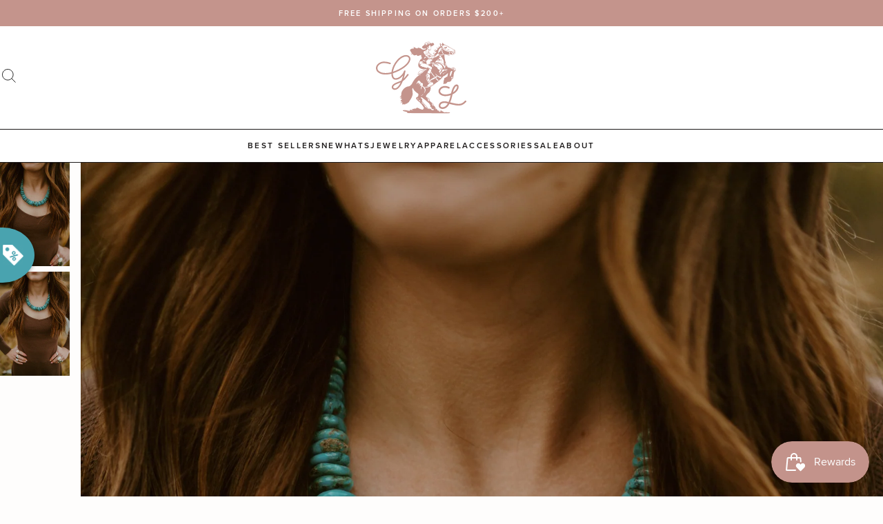

--- FILE ---
content_type: text/html; charset=utf-8
request_url: https://goldielew.com/products/xl-harlee-necklace-2
body_size: 96449
content:
<!doctype html>
<html class="no-js" lang="en">
  <head>
    <meta charset="utf-8">
    <meta http-equiv="X-UA-Compatible" content="IE=edge">
    <meta name="viewport" content="width=device-width,initial-scale=1">

    <link rel="canonical" href="https://goldielew.com/products/xl-harlee-necklace-2"><link rel="icon" type="image/png" href="//goldielew.com/cdn/shop/files/gl-favicon_32x32.png?v=1687765619">


<script>
  window.__webpack_public_path__ = '//goldielew.com/cdn/shop/t/34/assets/';
</script>

<link rel="preconnect" href="https://use.typekit.net" crossorigin>


    <title>
      Harlee Necklace | #2 | XL
 &ndash; Goldie Lew Jewelry</title>

    
      <meta name="description" content="We love this chunky, chippy styled necklace! Kingman Turquoise stones Chippy styled Measures 18 inches  Beautiful statement necklace Please measure your neck before ordering. ">
    

    

<meta property="og:site_name" content="Goldie Lew Jewelry">
<meta property="og:url" content="https://goldielew.com/products/xl-harlee-necklace-2">
<meta property="og:title" content="Harlee Necklace | #2 | XL">
<meta property="og:type" content="product">
<meta property="og:description" content="We love this chunky, chippy styled necklace! Kingman Turquoise stones Chippy styled Measures 18 inches  Beautiful statement necklace Please measure your neck before ordering. "><meta property="og:image" content="http://goldielew.com/cdn/shop/products/DSC03950_91f2f1cc-8629-400e-970f-ec968b668d5e.jpg?v=1637645697">
  <meta property="og:image:secure_url" content="https://goldielew.com/cdn/shop/products/DSC03950_91f2f1cc-8629-400e-970f-ec968b668d5e.jpg?v=1637645697">
  <meta property="og:image:width" content="2475">
  <meta property="og:image:height" content="3711"><meta property="og:price:amount" content="350">
  <meta property="og:price:currency" content="USD"><meta name="twitter:card" content="summary_large_image">
<meta name="twitter:title" content="Harlee Necklace | #2 | XL">
<meta name="twitter:description" content="We love this chunky, chippy styled necklace! Kingman Turquoise stones Chippy styled Measures 18 inches  Beautiful statement necklace Please measure your neck before ordering. ">


    <script>window.performance && window.performance.mark && window.performance.mark('shopify.content_for_header.start');</script><meta name="google-site-verification" content="UgNVpVJPDibTH0rR2WzkbV3ARnngM0XG1zttummYl2k">
<meta name="facebook-domain-verification" content="opyyrudtc7347zs6xm2jse6m2wlvjg">
<meta name="facebook-domain-verification" content="2u5j8pzgakjblaejupempl6c8urxbk">
<meta id="shopify-digital-wallet" name="shopify-digital-wallet" content="/7921107011/digital_wallets/dialog">
<meta name="shopify-checkout-api-token" content="e54dc67675266468215d30817bea7f5f">
<meta id="in-context-paypal-metadata" data-shop-id="7921107011" data-venmo-supported="false" data-environment="production" data-locale="en_US" data-paypal-v4="true" data-currency="USD">
<link rel="alternate" type="application/json+oembed" href="https://goldielew.com/products/xl-harlee-necklace-2.oembed">
<script async="async" src="/checkouts/internal/preloads.js?locale=en-US"></script>
<link rel="preconnect" href="https://shop.app" crossorigin="anonymous">
<script async="async" src="https://shop.app/checkouts/internal/preloads.js?locale=en-US&shop_id=7921107011" crossorigin="anonymous"></script>
<script id="apple-pay-shop-capabilities" type="application/json">{"shopId":7921107011,"countryCode":"US","currencyCode":"USD","merchantCapabilities":["supports3DS"],"merchantId":"gid:\/\/shopify\/Shop\/7921107011","merchantName":"Goldie Lew Jewelry","requiredBillingContactFields":["postalAddress","email"],"requiredShippingContactFields":["postalAddress","email"],"shippingType":"shipping","supportedNetworks":["visa","masterCard","amex","discover","elo","jcb"],"total":{"type":"pending","label":"Goldie Lew Jewelry","amount":"1.00"},"shopifyPaymentsEnabled":true,"supportsSubscriptions":true}</script>
<script id="shopify-features" type="application/json">{"accessToken":"e54dc67675266468215d30817bea7f5f","betas":["rich-media-storefront-analytics"],"domain":"goldielew.com","predictiveSearch":true,"shopId":7921107011,"locale":"en"}</script>
<script>var Shopify = Shopify || {};
Shopify.shop = "goldie-lew.myshopify.com";
Shopify.locale = "en";
Shopify.currency = {"active":"USD","rate":"1.0"};
Shopify.country = "US";
Shopify.theme = {"name":"[PRODUCTION]","id":153570312497,"schema_name":"Goldie Lew","schema_version":"2023","theme_store_id":null,"role":"main"};
Shopify.theme.handle = "null";
Shopify.theme.style = {"id":null,"handle":null};
Shopify.cdnHost = "goldielew.com/cdn";
Shopify.routes = Shopify.routes || {};
Shopify.routes.root = "/";</script>
<script type="module">!function(o){(o.Shopify=o.Shopify||{}).modules=!0}(window);</script>
<script>!function(o){function n(){var o=[];function n(){o.push(Array.prototype.slice.apply(arguments))}return n.q=o,n}var t=o.Shopify=o.Shopify||{};t.loadFeatures=n(),t.autoloadFeatures=n()}(window);</script>
<script>
  window.ShopifyPay = window.ShopifyPay || {};
  window.ShopifyPay.apiHost = "shop.app\/pay";
  window.ShopifyPay.redirectState = null;
</script>
<script id="shop-js-analytics" type="application/json">{"pageType":"product"}</script>
<script defer="defer" async type="module" src="//goldielew.com/cdn/shopifycloud/shop-js/modules/v2/client.init-shop-cart-sync_BdyHc3Nr.en.esm.js"></script>
<script defer="defer" async type="module" src="//goldielew.com/cdn/shopifycloud/shop-js/modules/v2/chunk.common_Daul8nwZ.esm.js"></script>
<script type="module">
  await import("//goldielew.com/cdn/shopifycloud/shop-js/modules/v2/client.init-shop-cart-sync_BdyHc3Nr.en.esm.js");
await import("//goldielew.com/cdn/shopifycloud/shop-js/modules/v2/chunk.common_Daul8nwZ.esm.js");

  window.Shopify.SignInWithShop?.initShopCartSync?.({"fedCMEnabled":true,"windoidEnabled":true});

</script>
<script>
  window.Shopify = window.Shopify || {};
  if (!window.Shopify.featureAssets) window.Shopify.featureAssets = {};
  window.Shopify.featureAssets['shop-js'] = {"shop-cart-sync":["modules/v2/client.shop-cart-sync_QYOiDySF.en.esm.js","modules/v2/chunk.common_Daul8nwZ.esm.js"],"init-fed-cm":["modules/v2/client.init-fed-cm_DchLp9rc.en.esm.js","modules/v2/chunk.common_Daul8nwZ.esm.js"],"shop-button":["modules/v2/client.shop-button_OV7bAJc5.en.esm.js","modules/v2/chunk.common_Daul8nwZ.esm.js"],"init-windoid":["modules/v2/client.init-windoid_DwxFKQ8e.en.esm.js","modules/v2/chunk.common_Daul8nwZ.esm.js"],"shop-cash-offers":["modules/v2/client.shop-cash-offers_DWtL6Bq3.en.esm.js","modules/v2/chunk.common_Daul8nwZ.esm.js","modules/v2/chunk.modal_CQq8HTM6.esm.js"],"shop-toast-manager":["modules/v2/client.shop-toast-manager_CX9r1SjA.en.esm.js","modules/v2/chunk.common_Daul8nwZ.esm.js"],"init-shop-email-lookup-coordinator":["modules/v2/client.init-shop-email-lookup-coordinator_UhKnw74l.en.esm.js","modules/v2/chunk.common_Daul8nwZ.esm.js"],"pay-button":["modules/v2/client.pay-button_DzxNnLDY.en.esm.js","modules/v2/chunk.common_Daul8nwZ.esm.js"],"avatar":["modules/v2/client.avatar_BTnouDA3.en.esm.js"],"init-shop-cart-sync":["modules/v2/client.init-shop-cart-sync_BdyHc3Nr.en.esm.js","modules/v2/chunk.common_Daul8nwZ.esm.js"],"shop-login-button":["modules/v2/client.shop-login-button_D8B466_1.en.esm.js","modules/v2/chunk.common_Daul8nwZ.esm.js","modules/v2/chunk.modal_CQq8HTM6.esm.js"],"init-customer-accounts-sign-up":["modules/v2/client.init-customer-accounts-sign-up_C8fpPm4i.en.esm.js","modules/v2/client.shop-login-button_D8B466_1.en.esm.js","modules/v2/chunk.common_Daul8nwZ.esm.js","modules/v2/chunk.modal_CQq8HTM6.esm.js"],"init-shop-for-new-customer-accounts":["modules/v2/client.init-shop-for-new-customer-accounts_CVTO0Ztu.en.esm.js","modules/v2/client.shop-login-button_D8B466_1.en.esm.js","modules/v2/chunk.common_Daul8nwZ.esm.js","modules/v2/chunk.modal_CQq8HTM6.esm.js"],"init-customer-accounts":["modules/v2/client.init-customer-accounts_dRgKMfrE.en.esm.js","modules/v2/client.shop-login-button_D8B466_1.en.esm.js","modules/v2/chunk.common_Daul8nwZ.esm.js","modules/v2/chunk.modal_CQq8HTM6.esm.js"],"shop-follow-button":["modules/v2/client.shop-follow-button_CkZpjEct.en.esm.js","modules/v2/chunk.common_Daul8nwZ.esm.js","modules/v2/chunk.modal_CQq8HTM6.esm.js"],"lead-capture":["modules/v2/client.lead-capture_BntHBhfp.en.esm.js","modules/v2/chunk.common_Daul8nwZ.esm.js","modules/v2/chunk.modal_CQq8HTM6.esm.js"],"checkout-modal":["modules/v2/client.checkout-modal_CfxcYbTm.en.esm.js","modules/v2/chunk.common_Daul8nwZ.esm.js","modules/v2/chunk.modal_CQq8HTM6.esm.js"],"shop-login":["modules/v2/client.shop-login_Da4GZ2H6.en.esm.js","modules/v2/chunk.common_Daul8nwZ.esm.js","modules/v2/chunk.modal_CQq8HTM6.esm.js"],"payment-terms":["modules/v2/client.payment-terms_MV4M3zvL.en.esm.js","modules/v2/chunk.common_Daul8nwZ.esm.js","modules/v2/chunk.modal_CQq8HTM6.esm.js"]};
</script>
<script>(function() {
  var isLoaded = false;
  function asyncLoad() {
    if (isLoaded) return;
    isLoaded = true;
    var urls = ["https:\/\/cdn.wheelio-app.com\/app\/index.min.js?version=20251118080645537\u0026shop=goldie-lew.myshopify.com","https:\/\/cdn.506.io\/eg\/script.js?shop=goldie-lew.myshopify.com","https:\/\/trackifyx.redretarget.com\/pull\/lazy.js?shop=goldie-lew.myshopify.com","https:\/\/dr4qe3ddw9y32.cloudfront.net\/awin-shopify-integration-code.js?aid=59571\u0026v=shopifyApp_5.2.3\u0026ts=1759163886059\u0026shop=goldie-lew.myshopify.com","https:\/\/sdk.postscript.io\/sdk-script-loader.bundle.js?shopId=2238\u0026shop=goldie-lew.myshopify.com","\/\/backinstock.useamp.com\/widget\/16362_1767154340.js?category=bis\u0026v=6\u0026shop=goldie-lew.myshopify.com"];
    for (var i = 0; i < urls.length; i++) {
      var s = document.createElement('script');
      s.type = 'text/javascript';
      s.async = true;
      s.src = urls[i];
      var x = document.getElementsByTagName('script')[0];
      x.parentNode.insertBefore(s, x);
    }
  };
  if(window.attachEvent) {
    window.attachEvent('onload', asyncLoad);
  } else {
    window.addEventListener('load', asyncLoad, false);
  }
})();</script>
<script id="__st">var __st={"a":7921107011,"offset":-25200,"reqid":"c9be4111-2169-485a-b61b-b80ecec1a1df-1768959831","pageurl":"goldielew.com\/products\/xl-harlee-necklace-2","u":"df55534f4b75","p":"product","rtyp":"product","rid":6676023640150};</script>
<script>window.ShopifyPaypalV4VisibilityTracking = true;</script>
<script id="captcha-bootstrap">!function(){'use strict';const t='contact',e='account',n='new_comment',o=[[t,t],['blogs',n],['comments',n],[t,'customer']],c=[[e,'customer_login'],[e,'guest_login'],[e,'recover_customer_password'],[e,'create_customer']],r=t=>t.map((([t,e])=>`form[action*='/${t}']:not([data-nocaptcha='true']) input[name='form_type'][value='${e}']`)).join(','),a=t=>()=>t?[...document.querySelectorAll(t)].map((t=>t.form)):[];function s(){const t=[...o],e=r(t);return a(e)}const i='password',u='form_key',d=['recaptcha-v3-token','g-recaptcha-response','h-captcha-response',i],f=()=>{try{return window.sessionStorage}catch{return}},m='__shopify_v',_=t=>t.elements[u];function p(t,e,n=!1){try{const o=window.sessionStorage,c=JSON.parse(o.getItem(e)),{data:r}=function(t){const{data:e,action:n}=t;return t[m]||n?{data:e,action:n}:{data:t,action:n}}(c);for(const[e,n]of Object.entries(r))t.elements[e]&&(t.elements[e].value=n);n&&o.removeItem(e)}catch(o){console.error('form repopulation failed',{error:o})}}const l='form_type',E='cptcha';function T(t){t.dataset[E]=!0}const w=window,h=w.document,L='Shopify',v='ce_forms',y='captcha';let A=!1;((t,e)=>{const n=(g='f06e6c50-85a8-45c8-87d0-21a2b65856fe',I='https://cdn.shopify.com/shopifycloud/storefront-forms-hcaptcha/ce_storefront_forms_captcha_hcaptcha.v1.5.2.iife.js',D={infoText:'Protected by hCaptcha',privacyText:'Privacy',termsText:'Terms'},(t,e,n)=>{const o=w[L][v],c=o.bindForm;if(c)return c(t,g,e,D).then(n);var r;o.q.push([[t,g,e,D],n]),r=I,A||(h.body.append(Object.assign(h.createElement('script'),{id:'captcha-provider',async:!0,src:r})),A=!0)});var g,I,D;w[L]=w[L]||{},w[L][v]=w[L][v]||{},w[L][v].q=[],w[L][y]=w[L][y]||{},w[L][y].protect=function(t,e){n(t,void 0,e),T(t)},Object.freeze(w[L][y]),function(t,e,n,w,h,L){const[v,y,A,g]=function(t,e,n){const i=e?o:[],u=t?c:[],d=[...i,...u],f=r(d),m=r(i),_=r(d.filter((([t,e])=>n.includes(e))));return[a(f),a(m),a(_),s()]}(w,h,L),I=t=>{const e=t.target;return e instanceof HTMLFormElement?e:e&&e.form},D=t=>v().includes(t);t.addEventListener('submit',(t=>{const e=I(t);if(!e)return;const n=D(e)&&!e.dataset.hcaptchaBound&&!e.dataset.recaptchaBound,o=_(e),c=g().includes(e)&&(!o||!o.value);(n||c)&&t.preventDefault(),c&&!n&&(function(t){try{if(!f())return;!function(t){const e=f();if(!e)return;const n=_(t);if(!n)return;const o=n.value;o&&e.removeItem(o)}(t);const e=Array.from(Array(32),(()=>Math.random().toString(36)[2])).join('');!function(t,e){_(t)||t.append(Object.assign(document.createElement('input'),{type:'hidden',name:u})),t.elements[u].value=e}(t,e),function(t,e){const n=f();if(!n)return;const o=[...t.querySelectorAll(`input[type='${i}']`)].map((({name:t})=>t)),c=[...d,...o],r={};for(const[a,s]of new FormData(t).entries())c.includes(a)||(r[a]=s);n.setItem(e,JSON.stringify({[m]:1,action:t.action,data:r}))}(t,e)}catch(e){console.error('failed to persist form',e)}}(e),e.submit())}));const S=(t,e)=>{t&&!t.dataset[E]&&(n(t,e.some((e=>e===t))),T(t))};for(const o of['focusin','change'])t.addEventListener(o,(t=>{const e=I(t);D(e)&&S(e,y())}));const B=e.get('form_key'),M=e.get(l),P=B&&M;t.addEventListener('DOMContentLoaded',(()=>{const t=y();if(P)for(const e of t)e.elements[l].value===M&&p(e,B);[...new Set([...A(),...v().filter((t=>'true'===t.dataset.shopifyCaptcha))])].forEach((e=>S(e,t)))}))}(h,new URLSearchParams(w.location.search),n,t,e,['guest_login'])})(!0,!0)}();</script>
<script integrity="sha256-4kQ18oKyAcykRKYeNunJcIwy7WH5gtpwJnB7kiuLZ1E=" data-source-attribution="shopify.loadfeatures" defer="defer" src="//goldielew.com/cdn/shopifycloud/storefront/assets/storefront/load_feature-a0a9edcb.js" crossorigin="anonymous"></script>
<script crossorigin="anonymous" defer="defer" src="//goldielew.com/cdn/shopifycloud/storefront/assets/shopify_pay/storefront-65b4c6d7.js?v=20250812"></script>
<script data-source-attribution="shopify.dynamic_checkout.dynamic.init">var Shopify=Shopify||{};Shopify.PaymentButton=Shopify.PaymentButton||{isStorefrontPortableWallets:!0,init:function(){window.Shopify.PaymentButton.init=function(){};var t=document.createElement("script");t.src="https://goldielew.com/cdn/shopifycloud/portable-wallets/latest/portable-wallets.en.js",t.type="module",document.head.appendChild(t)}};
</script>
<script data-source-attribution="shopify.dynamic_checkout.buyer_consent">
  function portableWalletsHideBuyerConsent(e){var t=document.getElementById("shopify-buyer-consent"),n=document.getElementById("shopify-subscription-policy-button");t&&n&&(t.classList.add("hidden"),t.setAttribute("aria-hidden","true"),n.removeEventListener("click",e))}function portableWalletsShowBuyerConsent(e){var t=document.getElementById("shopify-buyer-consent"),n=document.getElementById("shopify-subscription-policy-button");t&&n&&(t.classList.remove("hidden"),t.removeAttribute("aria-hidden"),n.addEventListener("click",e))}window.Shopify?.PaymentButton&&(window.Shopify.PaymentButton.hideBuyerConsent=portableWalletsHideBuyerConsent,window.Shopify.PaymentButton.showBuyerConsent=portableWalletsShowBuyerConsent);
</script>
<script data-source-attribution="shopify.dynamic_checkout.cart.bootstrap">document.addEventListener("DOMContentLoaded",(function(){function t(){return document.querySelector("shopify-accelerated-checkout-cart, shopify-accelerated-checkout")}if(t())Shopify.PaymentButton.init();else{new MutationObserver((function(e,n){t()&&(Shopify.PaymentButton.init(),n.disconnect())})).observe(document.body,{childList:!0,subtree:!0})}}));
</script>
<link id="shopify-accelerated-checkout-styles" rel="stylesheet" media="screen" href="https://goldielew.com/cdn/shopifycloud/portable-wallets/latest/accelerated-checkout-backwards-compat.css" crossorigin="anonymous">
<style id="shopify-accelerated-checkout-cart">
        #shopify-buyer-consent {
  margin-top: 1em;
  display: inline-block;
  width: 100%;
}

#shopify-buyer-consent.hidden {
  display: none;
}

#shopify-subscription-policy-button {
  background: none;
  border: none;
  padding: 0;
  text-decoration: underline;
  font-size: inherit;
  cursor: pointer;
}

#shopify-subscription-policy-button::before {
  box-shadow: none;
}

      </style>

<script>window.performance && window.performance.mark && window.performance.mark('shopify.content_for_header.end');</script>

    <link href="https://use.typekit.net/uho2rzk.css" rel="stylesheet" type="text/css" media="all" />
<link href="//goldielew.com/cdn/shop/t/34/assets/critical.css?v=22195575910471767021710342482" rel="stylesheet" type="text/css" media="all" />
      <link rel="stylesheet" href="//goldielew.com/cdn/shop/t/34/assets/theme.css?v=23097137321070736271710342482" media="print" onload="this.media='all'">
      <noscript><link href="//goldielew.com/cdn/shop/t/34/assets/theme.css?v=23097137321070736271710342482" rel="stylesheet" type="text/css" media="all" /></noscript>
    
    <link href="//goldielew.com/cdn/shop/t/34/assets/view-product.css?v=131791095100897976751689604584" rel="stylesheet" type="text/css" media="all" />
  

  

  

  

  

    <!-- RedRetarget App Hook start -->
<link rel="dns-prefetch" href="https://trackifyx.redretarget.com">


<!-- HOOK JS-->

<meta name="tfx:tags" content=" final sale, ">
<meta name="tfx:collections" content="All, ">







<script id="tfx-cart">
    
    window.tfxCart = {"note":null,"attributes":{},"original_total_price":0,"total_price":0,"total_discount":0,"total_weight":0.0,"item_count":0,"items":[],"requires_shipping":false,"currency":"USD","items_subtotal_price":0,"cart_level_discount_applications":[],"checkout_charge_amount":0}
</script>



<script id="tfx-product">
    
    window.tfxProduct = {"id":6676023640150,"title":"Harlee Necklace | #2 | XL","handle":"xl-harlee-necklace-2","description":"\u003cmeta charset=\"utf-8\"\u003e\n\u003cp data-mce-fragment=\"1\"\u003eWe love this chunky, chippy styled necklace!\u003c\/p\u003e\n\u003cul data-mce-fragment=\"1\"\u003e\n\u003cli data-mce-fragment=\"1\"\u003eKingman Turquoise stones\u003c\/li\u003e\n\u003cli data-mce-fragment=\"1\"\u003eChippy styled\u003c\/li\u003e\n\u003cli data-mce-fragment=\"1\"\u003eMeasures 18 inches \u003c\/li\u003e\n\u003cli data-mce-fragment=\"1\"\u003eBeautiful statement necklace\u003c\/li\u003e\n\u003cli data-mce-fragment=\"1\"\u003ePlease measure your neck before ordering. \u003cbr\u003e\n\u003c\/li\u003e\n\u003c\/ul\u003e","published_at":"2021-11-24T09:00:13-07:00","created_at":"2021-11-21T09:39:56-07:00","vendor":"Goldie Lew","type":"Necklaces","tags":["final sale"],"price":35000,"price_min":35000,"price_max":35000,"available":false,"price_varies":false,"compare_at_price":35000,"compare_at_price_min":35000,"compare_at_price_max":35000,"compare_at_price_varies":false,"variants":[{"id":39633599299670,"title":"Default Title","option1":"Default Title","option2":null,"option3":null,"sku":"","requires_shipping":true,"taxable":true,"featured_image":null,"available":false,"name":"Harlee Necklace | #2 | XL","public_title":null,"options":["Default Title"],"price":35000,"weight":45,"compare_at_price":35000,"inventory_management":"shopify","barcode":"115452","requires_selling_plan":false,"selling_plan_allocations":[]}],"images":["\/\/goldielew.com\/cdn\/shop\/products\/DSC03950_91f2f1cc-8629-400e-970f-ec968b668d5e.jpg?v=1637645697","\/\/goldielew.com\/cdn\/shop\/products\/DSC03948_68598195-91fa-4b80-8da6-4368ec6361c7.jpg?v=1637645697"],"featured_image":"\/\/goldielew.com\/cdn\/shop\/products\/DSC03950_91f2f1cc-8629-400e-970f-ec968b668d5e.jpg?v=1637645697","options":["Title"],"media":[{"alt":null,"id":21637318901846,"position":1,"preview_image":{"aspect_ratio":0.667,"height":3711,"width":2475,"src":"\/\/goldielew.com\/cdn\/shop\/products\/DSC03950_91f2f1cc-8629-400e-970f-ec968b668d5e.jpg?v=1637645697"},"aspect_ratio":0.667,"height":3711,"media_type":"image","src":"\/\/goldielew.com\/cdn\/shop\/products\/DSC03950_91f2f1cc-8629-400e-970f-ec968b668d5e.jpg?v=1637645697","width":2475},{"alt":null,"id":21637318967382,"position":2,"preview_image":{"aspect_ratio":0.667,"height":3711,"width":2475,"src":"\/\/goldielew.com\/cdn\/shop\/products\/DSC03948_68598195-91fa-4b80-8da6-4368ec6361c7.jpg?v=1637645697"},"aspect_ratio":0.667,"height":3711,"media_type":"image","src":"\/\/goldielew.com\/cdn\/shop\/products\/DSC03948_68598195-91fa-4b80-8da6-4368ec6361c7.jpg?v=1637645697","width":2475}],"requires_selling_plan":false,"selling_plan_groups":[],"content":"\u003cmeta charset=\"utf-8\"\u003e\n\u003cp data-mce-fragment=\"1\"\u003eWe love this chunky, chippy styled necklace!\u003c\/p\u003e\n\u003cul data-mce-fragment=\"1\"\u003e\n\u003cli data-mce-fragment=\"1\"\u003eKingman Turquoise stones\u003c\/li\u003e\n\u003cli data-mce-fragment=\"1\"\u003eChippy styled\u003c\/li\u003e\n\u003cli data-mce-fragment=\"1\"\u003eMeasures 18 inches \u003c\/li\u003e\n\u003cli data-mce-fragment=\"1\"\u003eBeautiful statement necklace\u003c\/li\u003e\n\u003cli data-mce-fragment=\"1\"\u003ePlease measure your neck before ordering. \u003cbr\u003e\n\u003c\/li\u003e\n\u003c\/ul\u003e"}
</script>


<script type="text/javascript">
    /* ----- TFX Theme hook start ----- */
    (function (t, r, k, f, y, x) {
        if (t.tkfy != undefined) return true;
        t.tkfy = true;
        y = r.createElement(k); y.src = f; y.async = true;
        x = r.getElementsByTagName(k)[0]; x.parentNode.insertBefore(y, x);
    })(window, document, 'script', 'https://trackifyx.redretarget.com/pull/goldie-lew.myshopify.com/hook.js');
    /* ----- TFX theme hook end ----- */
</script>
<!-- RedRetarget App Hook end --><script type="text/javascript">
        /* ----- TFX Theme snapchat hook start ----- */
        (function (t, r, k, f, y, x) {
            if (t.snaptkfy != undefined) return true;
            t.snaptkfy = true;
            y = r.createElement(k); y.src = f; y.async = true;
            x = r.getElementsByTagName(k)[0]; x.parentNode.insertBefore(y, x);
        })(window, document, "script", "https://trackifyx.redretarget.com/pull/goldie-lew.myshopify.com/snapchathook.js");
        /* ----- TFX theme snapchat hook end ----- */
        </script><script type="text/javascript">
            /* ----- TFX Theme tiktok hook start ----- */
            (function (t, r, k, f, y, x) {
                if (t.tkfy_tt != undefined) return true;
                t.tkfy_tt = true;
                y = r.createElement(k); y.src = f; y.async = true;
                x = r.getElementsByTagName(k)[0]; x.parentNode.insertBefore(y, x);
            })(window, document, "script", "https://trackifyx.redretarget.com/pull/goldie-lew.myshopify.com/tiktokhook.js");
            /* ----- TFX theme tiktok hook end ----- */
            </script>
  
  <!-- RedRetarget App Hook start -->
<link rel="dns-prefetch" href="https://trackifyx.redretarget.com">


<!-- HOOK JS-->

<meta name="tfx:tags" content=" final sale, ">
<meta name="tfx:collections" content="All, ">







<script id="tfx-cart">
    
    window.tfxCart = {"note":null,"attributes":{},"original_total_price":0,"total_price":0,"total_discount":0,"total_weight":0.0,"item_count":0,"items":[],"requires_shipping":false,"currency":"USD","items_subtotal_price":0,"cart_level_discount_applications":[],"checkout_charge_amount":0}
</script>



<script id="tfx-product">
    
    window.tfxProduct = {"id":6676023640150,"title":"Harlee Necklace | #2 | XL","handle":"xl-harlee-necklace-2","description":"\u003cmeta charset=\"utf-8\"\u003e\n\u003cp data-mce-fragment=\"1\"\u003eWe love this chunky, chippy styled necklace!\u003c\/p\u003e\n\u003cul data-mce-fragment=\"1\"\u003e\n\u003cli data-mce-fragment=\"1\"\u003eKingman Turquoise stones\u003c\/li\u003e\n\u003cli data-mce-fragment=\"1\"\u003eChippy styled\u003c\/li\u003e\n\u003cli data-mce-fragment=\"1\"\u003eMeasures 18 inches \u003c\/li\u003e\n\u003cli data-mce-fragment=\"1\"\u003eBeautiful statement necklace\u003c\/li\u003e\n\u003cli data-mce-fragment=\"1\"\u003ePlease measure your neck before ordering. \u003cbr\u003e\n\u003c\/li\u003e\n\u003c\/ul\u003e","published_at":"2021-11-24T09:00:13-07:00","created_at":"2021-11-21T09:39:56-07:00","vendor":"Goldie Lew","type":"Necklaces","tags":["final sale"],"price":35000,"price_min":35000,"price_max":35000,"available":false,"price_varies":false,"compare_at_price":35000,"compare_at_price_min":35000,"compare_at_price_max":35000,"compare_at_price_varies":false,"variants":[{"id":39633599299670,"title":"Default Title","option1":"Default Title","option2":null,"option3":null,"sku":"","requires_shipping":true,"taxable":true,"featured_image":null,"available":false,"name":"Harlee Necklace | #2 | XL","public_title":null,"options":["Default Title"],"price":35000,"weight":45,"compare_at_price":35000,"inventory_management":"shopify","barcode":"115452","requires_selling_plan":false,"selling_plan_allocations":[]}],"images":["\/\/goldielew.com\/cdn\/shop\/products\/DSC03950_91f2f1cc-8629-400e-970f-ec968b668d5e.jpg?v=1637645697","\/\/goldielew.com\/cdn\/shop\/products\/DSC03948_68598195-91fa-4b80-8da6-4368ec6361c7.jpg?v=1637645697"],"featured_image":"\/\/goldielew.com\/cdn\/shop\/products\/DSC03950_91f2f1cc-8629-400e-970f-ec968b668d5e.jpg?v=1637645697","options":["Title"],"media":[{"alt":null,"id":21637318901846,"position":1,"preview_image":{"aspect_ratio":0.667,"height":3711,"width":2475,"src":"\/\/goldielew.com\/cdn\/shop\/products\/DSC03950_91f2f1cc-8629-400e-970f-ec968b668d5e.jpg?v=1637645697"},"aspect_ratio":0.667,"height":3711,"media_type":"image","src":"\/\/goldielew.com\/cdn\/shop\/products\/DSC03950_91f2f1cc-8629-400e-970f-ec968b668d5e.jpg?v=1637645697","width":2475},{"alt":null,"id":21637318967382,"position":2,"preview_image":{"aspect_ratio":0.667,"height":3711,"width":2475,"src":"\/\/goldielew.com\/cdn\/shop\/products\/DSC03948_68598195-91fa-4b80-8da6-4368ec6361c7.jpg?v=1637645697"},"aspect_ratio":0.667,"height":3711,"media_type":"image","src":"\/\/goldielew.com\/cdn\/shop\/products\/DSC03948_68598195-91fa-4b80-8da6-4368ec6361c7.jpg?v=1637645697","width":2475}],"requires_selling_plan":false,"selling_plan_groups":[],"content":"\u003cmeta charset=\"utf-8\"\u003e\n\u003cp data-mce-fragment=\"1\"\u003eWe love this chunky, chippy styled necklace!\u003c\/p\u003e\n\u003cul data-mce-fragment=\"1\"\u003e\n\u003cli data-mce-fragment=\"1\"\u003eKingman Turquoise stones\u003c\/li\u003e\n\u003cli data-mce-fragment=\"1\"\u003eChippy styled\u003c\/li\u003e\n\u003cli data-mce-fragment=\"1\"\u003eMeasures 18 inches \u003c\/li\u003e\n\u003cli data-mce-fragment=\"1\"\u003eBeautiful statement necklace\u003c\/li\u003e\n\u003cli data-mce-fragment=\"1\"\u003ePlease measure your neck before ordering. \u003cbr\u003e\n\u003c\/li\u003e\n\u003c\/ul\u003e"}
</script>


<script type="text/javascript">
    /* ----- TFX Theme hook start ----- */
    (function (t, r, k, f, y, x) {
        if (t.tkfy != undefined) return true;
        t.tkfy = true;
        y = r.createElement(k); y.src = f; y.async = true;
        x = r.getElementsByTagName(k)[0]; x.parentNode.insertBefore(y, x);
    })(window, document, 'script', 'https://trackifyx.redretarget.com/pull/goldie-lew.myshopify.com/hook.js');
    /* ----- TFX theme hook end ----- */
</script>
<!-- RedRetarget App Hook end --><script type="text/javascript">
        /* ----- TFX Theme snapchat hook start ----- */
        (function (t, r, k, f, y, x) {
            if (t.snaptkfy != undefined) return true;
            t.snaptkfy = true;
            y = r.createElement(k); y.src = f; y.async = true;
            x = r.getElementsByTagName(k)[0]; x.parentNode.insertBefore(y, x);
        })(window, document, "script", "https://trackifyx.redretarget.com/pull/goldie-lew.myshopify.com/snapchathook.js");
        /* ----- TFX theme snapchat hook end ----- */
        </script><script type="text/javascript">
            /* ----- TFX Theme tiktok hook start ----- */
            (function (t, r, k, f, y, x) {
                if (t.tkfy_tt != undefined) return true;
                t.tkfy_tt = true;
                y = r.createElement(k); y.src = f; y.async = true;
                x = r.getElementsByTagName(k)[0]; x.parentNode.insertBefore(y, x);
            })(window, document, "script", "https://trackifyx.redretarget.com/pull/goldie-lew.myshopify.com/tiktokhook.js");
            /* ----- TFX theme tiktok hook end ----- */
            </script>
<!-- BEGIN app block: shopify://apps/judge-me-reviews/blocks/judgeme_core/61ccd3b1-a9f2-4160-9fe9-4fec8413e5d8 --><!-- Start of Judge.me Core -->






<link rel="dns-prefetch" href="https://cdnwidget.judge.me">
<link rel="dns-prefetch" href="https://cdn.judge.me">
<link rel="dns-prefetch" href="https://cdn1.judge.me">
<link rel="dns-prefetch" href="https://api.judge.me">

<script data-cfasync='false' class='jdgm-settings-script'>window.jdgmSettings={"pagination":5,"disable_web_reviews":false,"badge_no_review_text":"No reviews","badge_n_reviews_text":"{{ average_rating }}","badge_star_color":"#b96f4a","hide_badge_preview_if_no_reviews":true,"badge_hide_text":false,"enforce_center_preview_badge":false,"widget_title":"Customer Reviews","widget_open_form_text":"Write a review","widget_close_form_text":"Cancel review","widget_refresh_page_text":"Refresh page","widget_summary_text":"Based on {{ number_of_reviews }} review/reviews","widget_no_review_text":"Be the first to write a review","widget_name_field_text":"Display name","widget_verified_name_field_text":"Verified Name (public)","widget_name_placeholder_text":"Display name","widget_required_field_error_text":"This field is required.","widget_email_field_text":"Email address","widget_verified_email_field_text":"Verified Email (private, can not be edited)","widget_email_placeholder_text":"Your email address","widget_email_field_error_text":"Please enter a valid email address.","widget_rating_field_text":"Rating","widget_review_title_field_text":"Review Title","widget_review_title_placeholder_text":"Give your review a title","widget_review_body_field_text":"Review content","widget_review_body_placeholder_text":"Start writing here...","widget_pictures_field_text":"Picture/Video (optional)","widget_submit_review_text":"Submit Review","widget_submit_verified_review_text":"Submit Verified Review","widget_submit_success_msg_with_auto_publish":"Thank you! Please refresh the page in a few moments to see your review. You can remove or edit your review by logging into \u003ca href='https://judge.me/login' target='_blank' rel='nofollow noopener'\u003eJudge.me\u003c/a\u003e","widget_submit_success_msg_no_auto_publish":"Thank you! Your review will be published as soon as it is approved by the shop admin. You can remove or edit your review by logging into \u003ca href='https://judge.me/login' target='_blank' rel='nofollow noopener'\u003eJudge.me\u003c/a\u003e","widget_show_default_reviews_out_of_total_text":"Showing {{ n_reviews_shown }} out of {{ n_reviews }} reviews.","widget_show_all_link_text":"Show all","widget_show_less_link_text":"Show less","widget_author_said_text":"{{ reviewer_name }} said:","widget_days_text":"{{ n }} days ago","widget_weeks_text":"{{ n }} week/weeks ago","widget_months_text":"{{ n }} month/months ago","widget_years_text":"{{ n }} year/years ago","widget_yesterday_text":"Yesterday","widget_today_text":"Today","widget_replied_text":"\u003e\u003e {{ shop_name }} replied:","widget_read_more_text":"Read more","widget_reviewer_name_as_initial":"","widget_rating_filter_color":"#fbcd0a","widget_rating_filter_see_all_text":"See all reviews","widget_sorting_most_recent_text":"Most Recent","widget_sorting_highest_rating_text":"Highest Rating","widget_sorting_lowest_rating_text":"Lowest Rating","widget_sorting_with_pictures_text":"Only Pictures","widget_sorting_most_helpful_text":"Most Helpful","widget_open_question_form_text":"Ask a question","widget_reviews_subtab_text":"Reviews","widget_questions_subtab_text":"Questions","widget_question_label_text":"Question","widget_answer_label_text":"Answer","widget_question_placeholder_text":"Write your question here","widget_submit_question_text":"Submit Question","widget_question_submit_success_text":"Thank you for your question! We will notify you once it gets answered.","widget_star_color":"#b96f4a","verified_badge_text":"Verified","verified_badge_bg_color":"","verified_badge_text_color":"","verified_badge_placement":"left-of-reviewer-name","widget_review_max_height":"","widget_hide_border":false,"widget_social_share":false,"widget_thumb":false,"widget_review_location_show":false,"widget_location_format":"","all_reviews_include_out_of_store_products":true,"all_reviews_out_of_store_text":"(out of store)","all_reviews_pagination":100,"all_reviews_product_name_prefix_text":"about","enable_review_pictures":false,"enable_question_anwser":false,"widget_theme":"default","review_date_format":"mm/dd/yyyy","default_sort_method":"most-recent","widget_product_reviews_subtab_text":"Product Reviews","widget_shop_reviews_subtab_text":"Shop Reviews","widget_other_products_reviews_text":"Reviews for other products","widget_store_reviews_subtab_text":"Store reviews","widget_no_store_reviews_text":"This store hasn't received any reviews yet","widget_web_restriction_product_reviews_text":"This product hasn't received any reviews yet","widget_no_items_text":"No items found","widget_show_more_text":"Show more","widget_write_a_store_review_text":"Write a Store Review","widget_other_languages_heading":"Reviews in Other Languages","widget_translate_review_text":"Translate review to {{ language }}","widget_translating_review_text":"Translating...","widget_show_original_translation_text":"Show original ({{ language }})","widget_translate_review_failed_text":"Review couldn't be translated.","widget_translate_review_retry_text":"Retry","widget_translate_review_try_again_later_text":"Try again later","show_product_url_for_grouped_product":false,"widget_sorting_pictures_first_text":"Pictures First","show_pictures_on_all_rev_page_mobile":false,"show_pictures_on_all_rev_page_desktop":false,"floating_tab_hide_mobile_install_preference":false,"floating_tab_button_name":"★ Reviews","floating_tab_title":"Let customers speak for us","floating_tab_button_color":"","floating_tab_button_background_color":"","floating_tab_url":"","floating_tab_url_enabled":false,"floating_tab_tab_style":"text","all_reviews_text_badge_text":"Customers rate us {{ shop.metafields.judgeme.all_reviews_rating | round: 1 }}/5 based on {{ shop.metafields.judgeme.all_reviews_count }} reviews.","all_reviews_text_badge_text_branded_style":"{{ shop.metafields.judgeme.all_reviews_rating | round: 1 }} out of 5 stars based on {{ shop.metafields.judgeme.all_reviews_count }} reviews","is_all_reviews_text_badge_a_link":false,"show_stars_for_all_reviews_text_badge":false,"all_reviews_text_badge_url":"","all_reviews_text_style":"text","all_reviews_text_color_style":"judgeme_brand_color","all_reviews_text_color":"#108474","all_reviews_text_show_jm_brand":true,"featured_carousel_show_header":true,"featured_carousel_title":"Let customers speak for us","testimonials_carousel_title":"Customers are saying","videos_carousel_title":"Real customer stories","cards_carousel_title":"Customers are saying","featured_carousel_count_text":"from {{ n }} reviews","featured_carousel_add_link_to_all_reviews_page":false,"featured_carousel_url":"","featured_carousel_show_images":true,"featured_carousel_autoslide_interval":5,"featured_carousel_arrows_on_the_sides":false,"featured_carousel_height":250,"featured_carousel_width":80,"featured_carousel_image_size":0,"featured_carousel_image_height":250,"featured_carousel_arrow_color":"#eeeeee","verified_count_badge_style":"vintage","verified_count_badge_orientation":"horizontal","verified_count_badge_color_style":"judgeme_brand_color","verified_count_badge_color":"#108474","is_verified_count_badge_a_link":false,"verified_count_badge_url":"","verified_count_badge_show_jm_brand":true,"widget_rating_preset_default":5,"widget_first_sub_tab":"product-reviews","widget_show_histogram":true,"widget_histogram_use_custom_color":false,"widget_pagination_use_custom_color":false,"widget_star_use_custom_color":true,"widget_verified_badge_use_custom_color":false,"widget_write_review_use_custom_color":false,"picture_reminder_submit_button":"Upload Pictures","enable_review_videos":false,"mute_video_by_default":false,"widget_sorting_videos_first_text":"Videos First","widget_review_pending_text":"Pending","featured_carousel_items_for_large_screen":3,"social_share_options_order":"Facebook,Twitter","remove_microdata_snippet":true,"disable_json_ld":false,"enable_json_ld_products":false,"preview_badge_show_question_text":false,"preview_badge_no_question_text":"No questions","preview_badge_n_question_text":"{{ number_of_questions }} question/questions","qa_badge_show_icon":false,"qa_badge_position":"same-row","remove_judgeme_branding":false,"widget_add_search_bar":false,"widget_search_bar_placeholder":"Search","widget_sorting_verified_only_text":"Verified only","featured_carousel_theme":"default","featured_carousel_show_rating":true,"featured_carousel_show_title":true,"featured_carousel_show_body":true,"featured_carousel_show_date":false,"featured_carousel_show_reviewer":true,"featured_carousel_show_product":false,"featured_carousel_header_background_color":"#108474","featured_carousel_header_text_color":"#ffffff","featured_carousel_name_product_separator":"reviewed","featured_carousel_full_star_background":"#108474","featured_carousel_empty_star_background":"#dadada","featured_carousel_vertical_theme_background":"#f9fafb","featured_carousel_verified_badge_enable":false,"featured_carousel_verified_badge_color":"#108474","featured_carousel_border_style":"round","featured_carousel_review_line_length_limit":3,"featured_carousel_more_reviews_button_text":"Read more reviews","featured_carousel_view_product_button_text":"View product","all_reviews_page_load_reviews_on":"scroll","all_reviews_page_load_more_text":"Load More Reviews","disable_fb_tab_reviews":false,"enable_ajax_cdn_cache":false,"widget_public_name_text":"displayed publicly like","default_reviewer_name":"John Smith","default_reviewer_name_has_non_latin":true,"widget_reviewer_anonymous":"Anonymous","medals_widget_title":"Judge.me Review Medals","medals_widget_background_color":"#f9fafb","medals_widget_position":"footer_all_pages","medals_widget_border_color":"#f9fafb","medals_widget_verified_text_position":"left","medals_widget_use_monochromatic_version":false,"medals_widget_elements_color":"#108474","show_reviewer_avatar":true,"widget_invalid_yt_video_url_error_text":"Not a YouTube video URL","widget_max_length_field_error_text":"Please enter no more than {0} characters.","widget_show_country_flag":false,"widget_show_collected_via_shop_app":true,"widget_verified_by_shop_badge_style":"light","widget_verified_by_shop_text":"Verified by Shop","widget_show_photo_gallery":false,"widget_load_with_code_splitting":true,"widget_ugc_install_preference":false,"widget_ugc_title":"Made by us, Shared by you","widget_ugc_subtitle":"Tag us to see your picture featured in our page","widget_ugc_arrows_color":"#ffffff","widget_ugc_primary_button_text":"Buy Now","widget_ugc_primary_button_background_color":"#108474","widget_ugc_primary_button_text_color":"#ffffff","widget_ugc_primary_button_border_width":"0","widget_ugc_primary_button_border_style":"none","widget_ugc_primary_button_border_color":"#108474","widget_ugc_primary_button_border_radius":"25","widget_ugc_secondary_button_text":"Load More","widget_ugc_secondary_button_background_color":"#ffffff","widget_ugc_secondary_button_text_color":"#108474","widget_ugc_secondary_button_border_width":"2","widget_ugc_secondary_button_border_style":"solid","widget_ugc_secondary_button_border_color":"#108474","widget_ugc_secondary_button_border_radius":"25","widget_ugc_reviews_button_text":"View Reviews","widget_ugc_reviews_button_background_color":"#ffffff","widget_ugc_reviews_button_text_color":"#108474","widget_ugc_reviews_button_border_width":"2","widget_ugc_reviews_button_border_style":"solid","widget_ugc_reviews_button_border_color":"#108474","widget_ugc_reviews_button_border_radius":"25","widget_ugc_reviews_button_link_to":"judgeme-reviews-page","widget_ugc_show_post_date":true,"widget_ugc_max_width":"800","widget_rating_metafield_value_type":true,"widget_primary_color":"#108474","widget_enable_secondary_color":false,"widget_secondary_color":"#edf5f5","widget_summary_average_rating_text":"{{ average_rating }} out of 5","widget_media_grid_title":"Customer photos \u0026 videos","widget_media_grid_see_more_text":"See more","widget_round_style":false,"widget_show_product_medals":true,"widget_verified_by_judgeme_text":"Verified by Judge.me","widget_show_store_medals":true,"widget_verified_by_judgeme_text_in_store_medals":"Verified by Judge.me","widget_media_field_exceed_quantity_message":"Sorry, we can only accept {{ max_media }} for one review.","widget_media_field_exceed_limit_message":"{{ file_name }} is too large, please select a {{ media_type }} less than {{ size_limit }}MB.","widget_review_submitted_text":"Review Submitted!","widget_question_submitted_text":"Question Submitted!","widget_close_form_text_question":"Cancel","widget_write_your_answer_here_text":"Write your answer here","widget_enabled_branded_link":true,"widget_show_collected_by_judgeme":false,"widget_reviewer_name_color":"","widget_write_review_text_color":"","widget_write_review_bg_color":"","widget_collected_by_judgeme_text":"collected by Judge.me","widget_pagination_type":"standard","widget_load_more_text":"Load More","widget_load_more_color":"#108474","widget_full_review_text":"Full Review","widget_read_more_reviews_text":"Read More Reviews","widget_read_questions_text":"Read Questions","widget_questions_and_answers_text":"Questions \u0026 Answers","widget_verified_by_text":"Verified by","widget_verified_text":"Verified","widget_number_of_reviews_text":"{{ number_of_reviews }} reviews","widget_back_button_text":"Back","widget_next_button_text":"Next","widget_custom_forms_filter_button":"Filters","custom_forms_style":"vertical","widget_show_review_information":false,"how_reviews_are_collected":"How reviews are collected?","widget_show_review_keywords":false,"widget_gdpr_statement":"How we use your data: We'll only contact you about the review you left, and only if necessary. By submitting your review, you agree to Judge.me's \u003ca href='https://judge.me/terms' target='_blank' rel='nofollow noopener'\u003eterms\u003c/a\u003e, \u003ca href='https://judge.me/privacy' target='_blank' rel='nofollow noopener'\u003eprivacy\u003c/a\u003e and \u003ca href='https://judge.me/content-policy' target='_blank' rel='nofollow noopener'\u003econtent\u003c/a\u003e policies.","widget_multilingual_sorting_enabled":false,"widget_translate_review_content_enabled":false,"widget_translate_review_content_method":"manual","popup_widget_review_selection":"automatically_with_pictures","popup_widget_round_border_style":true,"popup_widget_show_title":true,"popup_widget_show_body":true,"popup_widget_show_reviewer":false,"popup_widget_show_product":true,"popup_widget_show_pictures":true,"popup_widget_use_review_picture":true,"popup_widget_show_on_home_page":true,"popup_widget_show_on_product_page":true,"popup_widget_show_on_collection_page":true,"popup_widget_show_on_cart_page":true,"popup_widget_position":"bottom_left","popup_widget_first_review_delay":5,"popup_widget_duration":5,"popup_widget_interval":5,"popup_widget_review_count":5,"popup_widget_hide_on_mobile":true,"review_snippet_widget_round_border_style":true,"review_snippet_widget_card_color":"#FFFFFF","review_snippet_widget_slider_arrows_background_color":"#FFFFFF","review_snippet_widget_slider_arrows_color":"#000000","review_snippet_widget_star_color":"#108474","show_product_variant":false,"all_reviews_product_variant_label_text":"Variant: ","widget_show_verified_branding":false,"widget_ai_summary_title":"Customers say","widget_ai_summary_disclaimer":"AI-powered review summary based on recent customer reviews","widget_show_ai_summary":false,"widget_show_ai_summary_bg":false,"widget_show_review_title_input":true,"redirect_reviewers_invited_via_email":"review_widget","request_store_review_after_product_review":false,"request_review_other_products_in_order":false,"review_form_color_scheme":"default","review_form_corner_style":"square","review_form_star_color":{},"review_form_text_color":"#333333","review_form_background_color":"#ffffff","review_form_field_background_color":"#fafafa","review_form_button_color":{},"review_form_button_text_color":"#ffffff","review_form_modal_overlay_color":"#000000","review_content_screen_title_text":"How would you rate this product?","review_content_introduction_text":"We would love it if you would share a bit about your experience.","store_review_form_title_text":"How would you rate this store?","store_review_form_introduction_text":"We would love it if you would share a bit about your experience.","show_review_guidance_text":true,"one_star_review_guidance_text":"Poor","five_star_review_guidance_text":"Great","customer_information_screen_title_text":"About you","customer_information_introduction_text":"Please tell us more about you.","custom_questions_screen_title_text":"Your experience in more detail","custom_questions_introduction_text":"Here are a few questions to help us understand more about your experience.","review_submitted_screen_title_text":"Thanks for your review!","review_submitted_screen_thank_you_text":"We are processing it and it will appear on the store soon.","review_submitted_screen_email_verification_text":"Please confirm your email by clicking the link we just sent you. This helps us keep reviews authentic.","review_submitted_request_store_review_text":"Would you like to share your experience of shopping with us?","review_submitted_review_other_products_text":"Would you like to review these products?","store_review_screen_title_text":"Would you like to share your experience of shopping with us?","store_review_introduction_text":"We value your feedback and use it to improve. Please share any thoughts or suggestions you have.","reviewer_media_screen_title_picture_text":"Share a picture","reviewer_media_introduction_picture_text":"Upload a photo to support your review.","reviewer_media_screen_title_video_text":"Share a video","reviewer_media_introduction_video_text":"Upload a video to support your review.","reviewer_media_screen_title_picture_or_video_text":"Share a picture or video","reviewer_media_introduction_picture_or_video_text":"Upload a photo or video to support your review.","reviewer_media_youtube_url_text":"Paste your Youtube URL here","advanced_settings_next_step_button_text":"Next","advanced_settings_close_review_button_text":"Close","modal_write_review_flow":false,"write_review_flow_required_text":"Required","write_review_flow_privacy_message_text":"We respect your privacy.","write_review_flow_anonymous_text":"Post review as anonymous","write_review_flow_visibility_text":"This won't be visible to other customers.","write_review_flow_multiple_selection_help_text":"Select as many as you like","write_review_flow_single_selection_help_text":"Select one option","write_review_flow_required_field_error_text":"This field is required","write_review_flow_invalid_email_error_text":"Please enter a valid email address","write_review_flow_max_length_error_text":"Max. {{ max_length }} characters.","write_review_flow_media_upload_text":"\u003cb\u003eClick to upload\u003c/b\u003e or drag and drop","write_review_flow_gdpr_statement":"We'll only contact you about your review if necessary. By submitting your review, you agree to our \u003ca href='https://judge.me/terms' target='_blank' rel='nofollow noopener'\u003eterms and conditions\u003c/a\u003e and \u003ca href='https://judge.me/privacy' target='_blank' rel='nofollow noopener'\u003eprivacy policy\u003c/a\u003e.","rating_only_reviews_enabled":false,"show_negative_reviews_help_screen":false,"new_review_flow_help_screen_rating_threshold":3,"negative_review_resolution_screen_title_text":"Tell us more","negative_review_resolution_text":"Your experience matters to us. If there were issues with your purchase, we're here to help. Feel free to reach out to us, we'd love the opportunity to make things right.","negative_review_resolution_button_text":"Contact us","negative_review_resolution_proceed_with_review_text":"Leave a review","negative_review_resolution_subject":"Issue with purchase from {{ shop_name }}.{{ order_name }}","preview_badge_collection_page_install_status":false,"widget_review_custom_css":"","preview_badge_custom_css":"","preview_badge_stars_count":"5-stars","featured_carousel_custom_css":"","floating_tab_custom_css":"","all_reviews_widget_custom_css":"","medals_widget_custom_css":"","verified_badge_custom_css":"","all_reviews_text_custom_css":"","transparency_badges_collected_via_store_invite":false,"transparency_badges_from_another_provider":false,"transparency_badges_collected_from_store_visitor":false,"transparency_badges_collected_by_verified_review_provider":false,"transparency_badges_earned_reward":false,"transparency_badges_collected_via_store_invite_text":"Review collected via store invitation","transparency_badges_from_another_provider_text":"Review collected from another provider","transparency_badges_collected_from_store_visitor_text":"Review collected from a store visitor","transparency_badges_written_in_google_text":"Review written in Google","transparency_badges_written_in_etsy_text":"Review written in Etsy","transparency_badges_written_in_shop_app_text":"Review written in Shop App","transparency_badges_earned_reward_text":"Review earned a reward for future purchase","product_review_widget_per_page":10,"widget_store_review_label_text":"Review about the store","checkout_comment_extension_title_on_product_page":"Customer Comments","checkout_comment_extension_num_latest_comment_show":5,"checkout_comment_extension_format":"name_and_timestamp","checkout_comment_customer_name":"last_initial","checkout_comment_comment_notification":true,"preview_badge_collection_page_install_preference":true,"preview_badge_home_page_install_preference":false,"preview_badge_product_page_install_preference":true,"review_widget_install_preference":"","review_carousel_install_preference":false,"floating_reviews_tab_install_preference":"none","verified_reviews_count_badge_install_preference":false,"all_reviews_text_install_preference":false,"review_widget_best_location":true,"judgeme_medals_install_preference":false,"review_widget_revamp_enabled":false,"review_widget_qna_enabled":false,"review_widget_header_theme":"minimal","review_widget_widget_title_enabled":true,"review_widget_header_text_size":"medium","review_widget_header_text_weight":"regular","review_widget_average_rating_style":"compact","review_widget_bar_chart_enabled":true,"review_widget_bar_chart_type":"numbers","review_widget_bar_chart_style":"standard","review_widget_expanded_media_gallery_enabled":false,"review_widget_reviews_section_theme":"standard","review_widget_image_style":"thumbnails","review_widget_review_image_ratio":"square","review_widget_stars_size":"medium","review_widget_verified_badge":"standard_text","review_widget_review_title_text_size":"medium","review_widget_review_text_size":"medium","review_widget_review_text_length":"medium","review_widget_number_of_columns_desktop":3,"review_widget_carousel_transition_speed":5,"review_widget_custom_questions_answers_display":"always","review_widget_button_text_color":"#FFFFFF","review_widget_text_color":"#000000","review_widget_lighter_text_color":"#7B7B7B","review_widget_corner_styling":"soft","review_widget_review_word_singular":"review","review_widget_review_word_plural":"reviews","review_widget_voting_label":"Helpful?","review_widget_shop_reply_label":"Reply from {{ shop_name }}:","review_widget_filters_title":"Filters","qna_widget_question_word_singular":"Question","qna_widget_question_word_plural":"Questions","qna_widget_answer_reply_label":"Answer from {{ answerer_name }}:","qna_content_screen_title_text":"Ask a question about this product","qna_widget_question_required_field_error_text":"Please enter your question.","qna_widget_flow_gdpr_statement":"We'll only contact you about your question if necessary. By submitting your question, you agree to our \u003ca href='https://judge.me/terms' target='_blank' rel='nofollow noopener'\u003eterms and conditions\u003c/a\u003e and \u003ca href='https://judge.me/privacy' target='_blank' rel='nofollow noopener'\u003eprivacy policy\u003c/a\u003e.","qna_widget_question_submitted_text":"Thanks for your question!","qna_widget_close_form_text_question":"Close","qna_widget_question_submit_success_text":"We’ll notify you by email when your question is answered.","all_reviews_widget_v2025_enabled":false,"all_reviews_widget_v2025_header_theme":"default","all_reviews_widget_v2025_widget_title_enabled":true,"all_reviews_widget_v2025_header_text_size":"medium","all_reviews_widget_v2025_header_text_weight":"regular","all_reviews_widget_v2025_average_rating_style":"compact","all_reviews_widget_v2025_bar_chart_enabled":true,"all_reviews_widget_v2025_bar_chart_type":"numbers","all_reviews_widget_v2025_bar_chart_style":"standard","all_reviews_widget_v2025_expanded_media_gallery_enabled":false,"all_reviews_widget_v2025_show_store_medals":true,"all_reviews_widget_v2025_show_photo_gallery":true,"all_reviews_widget_v2025_show_review_keywords":false,"all_reviews_widget_v2025_show_ai_summary":false,"all_reviews_widget_v2025_show_ai_summary_bg":false,"all_reviews_widget_v2025_add_search_bar":false,"all_reviews_widget_v2025_default_sort_method":"most-recent","all_reviews_widget_v2025_reviews_per_page":10,"all_reviews_widget_v2025_reviews_section_theme":"default","all_reviews_widget_v2025_image_style":"thumbnails","all_reviews_widget_v2025_review_image_ratio":"square","all_reviews_widget_v2025_stars_size":"medium","all_reviews_widget_v2025_verified_badge":"bold_badge","all_reviews_widget_v2025_review_title_text_size":"medium","all_reviews_widget_v2025_review_text_size":"medium","all_reviews_widget_v2025_review_text_length":"medium","all_reviews_widget_v2025_number_of_columns_desktop":3,"all_reviews_widget_v2025_carousel_transition_speed":5,"all_reviews_widget_v2025_custom_questions_answers_display":"always","all_reviews_widget_v2025_show_product_variant":false,"all_reviews_widget_v2025_show_reviewer_avatar":true,"all_reviews_widget_v2025_reviewer_name_as_initial":"","all_reviews_widget_v2025_review_location_show":false,"all_reviews_widget_v2025_location_format":"","all_reviews_widget_v2025_show_country_flag":false,"all_reviews_widget_v2025_verified_by_shop_badge_style":"light","all_reviews_widget_v2025_social_share":false,"all_reviews_widget_v2025_social_share_options_order":"Facebook,Twitter,LinkedIn,Pinterest","all_reviews_widget_v2025_pagination_type":"standard","all_reviews_widget_v2025_button_text_color":"#FFFFFF","all_reviews_widget_v2025_text_color":"#000000","all_reviews_widget_v2025_lighter_text_color":"#7B7B7B","all_reviews_widget_v2025_corner_styling":"soft","all_reviews_widget_v2025_title":"Customer reviews","all_reviews_widget_v2025_ai_summary_title":"Customers say about this store","all_reviews_widget_v2025_no_review_text":"Be the first to write a review","platform":"shopify","branding_url":"https://app.judge.me/reviews/stores/goldielew.com","branding_text":"Powered by Judge.me","locale":"en","reply_name":"Goldie Lew Jewelry","widget_version":"2.1","footer":true,"autopublish":true,"review_dates":true,"enable_custom_form":false,"shop_use_review_site":true,"shop_locale":"en","enable_multi_locales_translations":false,"show_review_title_input":true,"review_verification_email_status":"always","can_be_branded":true,"reply_name_text":"Goldie Lew Jewelry"};</script> <style class='jdgm-settings-style'>.jdgm-xx{left:0}:not(.jdgm-prev-badge__stars)>.jdgm-star{color:#b96f4a}.jdgm-histogram .jdgm-star.jdgm-star{color:#b96f4a}.jdgm-preview-badge .jdgm-star.jdgm-star{color:#b96f4a}.jdgm-histogram .jdgm-histogram__bar-content{background:#fbcd0a}.jdgm-histogram .jdgm-histogram__bar:after{background:#fbcd0a}.jdgm-prev-badge[data-average-rating='0.00']{display:none !important}.jdgm-author-all-initials{display:none !important}.jdgm-author-last-initial{display:none !important}.jdgm-rev-widg__title{visibility:hidden}.jdgm-rev-widg__summary-text{visibility:hidden}.jdgm-prev-badge__text{visibility:hidden}.jdgm-rev__replier:before{content:'Goldie Lew Jewelry'}.jdgm-rev__prod-link-prefix:before{content:'about'}.jdgm-rev__variant-label:before{content:'Variant: '}.jdgm-rev__out-of-store-text:before{content:'(out of store)'}@media only screen and (min-width: 768px){.jdgm-rev__pics .jdgm-rev_all-rev-page-picture-separator,.jdgm-rev__pics .jdgm-rev__product-picture{display:none}}@media only screen and (max-width: 768px){.jdgm-rev__pics .jdgm-rev_all-rev-page-picture-separator,.jdgm-rev__pics .jdgm-rev__product-picture{display:none}}.jdgm-preview-badge[data-template="index"]{display:none !important}.jdgm-verified-count-badget[data-from-snippet="true"]{display:none !important}.jdgm-carousel-wrapper[data-from-snippet="true"]{display:none !important}.jdgm-all-reviews-text[data-from-snippet="true"]{display:none !important}.jdgm-medals-section[data-from-snippet="true"]{display:none !important}.jdgm-ugc-media-wrapper[data-from-snippet="true"]{display:none !important}.jdgm-rev__transparency-badge[data-badge-type="review_collected_via_store_invitation"]{display:none !important}.jdgm-rev__transparency-badge[data-badge-type="review_collected_from_another_provider"]{display:none !important}.jdgm-rev__transparency-badge[data-badge-type="review_collected_from_store_visitor"]{display:none !important}.jdgm-rev__transparency-badge[data-badge-type="review_written_in_etsy"]{display:none !important}.jdgm-rev__transparency-badge[data-badge-type="review_written_in_google_business"]{display:none !important}.jdgm-rev__transparency-badge[data-badge-type="review_written_in_shop_app"]{display:none !important}.jdgm-rev__transparency-badge[data-badge-type="review_earned_for_future_purchase"]{display:none !important}
</style> <style class='jdgm-settings-style'></style>

  
  
  
  <style class='jdgm-miracle-styles'>
  @-webkit-keyframes jdgm-spin{0%{-webkit-transform:rotate(0deg);-ms-transform:rotate(0deg);transform:rotate(0deg)}100%{-webkit-transform:rotate(359deg);-ms-transform:rotate(359deg);transform:rotate(359deg)}}@keyframes jdgm-spin{0%{-webkit-transform:rotate(0deg);-ms-transform:rotate(0deg);transform:rotate(0deg)}100%{-webkit-transform:rotate(359deg);-ms-transform:rotate(359deg);transform:rotate(359deg)}}@font-face{font-family:'JudgemeStar';src:url("[data-uri]") format("woff");font-weight:normal;font-style:normal}.jdgm-star{font-family:'JudgemeStar';display:inline !important;text-decoration:none !important;padding:0 4px 0 0 !important;margin:0 !important;font-weight:bold;opacity:1;-webkit-font-smoothing:antialiased;-moz-osx-font-smoothing:grayscale}.jdgm-star:hover{opacity:1}.jdgm-star:last-of-type{padding:0 !important}.jdgm-star.jdgm--on:before{content:"\e000"}.jdgm-star.jdgm--off:before{content:"\e001"}.jdgm-star.jdgm--half:before{content:"\e002"}.jdgm-widget *{margin:0;line-height:1.4;-webkit-box-sizing:border-box;-moz-box-sizing:border-box;box-sizing:border-box;-webkit-overflow-scrolling:touch}.jdgm-hidden{display:none !important;visibility:hidden !important}.jdgm-temp-hidden{display:none}.jdgm-spinner{width:40px;height:40px;margin:auto;border-radius:50%;border-top:2px solid #eee;border-right:2px solid #eee;border-bottom:2px solid #eee;border-left:2px solid #ccc;-webkit-animation:jdgm-spin 0.8s infinite linear;animation:jdgm-spin 0.8s infinite linear}.jdgm-prev-badge{display:block !important}

</style>


  
  
   


<script data-cfasync='false' class='jdgm-script'>
!function(e){window.jdgm=window.jdgm||{},jdgm.CDN_HOST="https://cdnwidget.judge.me/",jdgm.CDN_HOST_ALT="https://cdn2.judge.me/cdn/widget_frontend/",jdgm.API_HOST="https://api.judge.me/",jdgm.CDN_BASE_URL="https://cdn.shopify.com/extensions/019bdc9e-9889-75cc-9a3d-a887384f20d4/judgeme-extensions-301/assets/",
jdgm.docReady=function(d){(e.attachEvent?"complete"===e.readyState:"loading"!==e.readyState)?
setTimeout(d,0):e.addEventListener("DOMContentLoaded",d)},jdgm.loadCSS=function(d,t,o,a){
!o&&jdgm.loadCSS.requestedUrls.indexOf(d)>=0||(jdgm.loadCSS.requestedUrls.push(d),
(a=e.createElement("link")).rel="stylesheet",a.class="jdgm-stylesheet",a.media="nope!",
a.href=d,a.onload=function(){this.media="all",t&&setTimeout(t)},e.body.appendChild(a))},
jdgm.loadCSS.requestedUrls=[],jdgm.loadJS=function(e,d){var t=new XMLHttpRequest;
t.onreadystatechange=function(){4===t.readyState&&(Function(t.response)(),d&&d(t.response))},
t.open("GET",e),t.onerror=function(){if(e.indexOf(jdgm.CDN_HOST)===0&&jdgm.CDN_HOST_ALT!==jdgm.CDN_HOST){var f=e.replace(jdgm.CDN_HOST,jdgm.CDN_HOST_ALT);jdgm.loadJS(f,d)}},t.send()},jdgm.docReady((function(){(window.jdgmLoadCSS||e.querySelectorAll(
".jdgm-widget, .jdgm-all-reviews-page").length>0)&&(jdgmSettings.widget_load_with_code_splitting?
parseFloat(jdgmSettings.widget_version)>=3?jdgm.loadCSS(jdgm.CDN_HOST+"widget_v3/base.css"):
jdgm.loadCSS(jdgm.CDN_HOST+"widget/base.css"):jdgm.loadCSS(jdgm.CDN_HOST+"shopify_v2.css"),
jdgm.loadJS(jdgm.CDN_HOST+"loa"+"der.js"))}))}(document);
</script>
<noscript><link rel="stylesheet" type="text/css" media="all" href="https://cdnwidget.judge.me/shopify_v2.css"></noscript>

<!-- BEGIN app snippet: theme_fix_tags --><script>
  (function() {
    var jdgmThemeFixes = null;
    if (!jdgmThemeFixes) return;
    var thisThemeFix = jdgmThemeFixes[Shopify.theme.id];
    if (!thisThemeFix) return;

    if (thisThemeFix.html) {
      document.addEventListener("DOMContentLoaded", function() {
        var htmlDiv = document.createElement('div');
        htmlDiv.classList.add('jdgm-theme-fix-html');
        htmlDiv.innerHTML = thisThemeFix.html;
        document.body.append(htmlDiv);
      });
    };

    if (thisThemeFix.css) {
      var styleTag = document.createElement('style');
      styleTag.classList.add('jdgm-theme-fix-style');
      styleTag.innerHTML = thisThemeFix.css;
      document.head.append(styleTag);
    };

    if (thisThemeFix.js) {
      var scriptTag = document.createElement('script');
      scriptTag.classList.add('jdgm-theme-fix-script');
      scriptTag.innerHTML = thisThemeFix.js;
      document.head.append(scriptTag);
    };
  })();
</script>
<!-- END app snippet -->
<!-- End of Judge.me Core -->



<!-- END app block --><!-- BEGIN app block: shopify://apps/klaviyo-email-marketing-sms/blocks/klaviyo-onsite-embed/2632fe16-c075-4321-a88b-50b567f42507 -->












  <script async src="https://static.klaviyo.com/onsite/js/LTzvjW/klaviyo.js?company_id=LTzvjW"></script>
  <script>!function(){if(!window.klaviyo){window._klOnsite=window._klOnsite||[];try{window.klaviyo=new Proxy({},{get:function(n,i){return"push"===i?function(){var n;(n=window._klOnsite).push.apply(n,arguments)}:function(){for(var n=arguments.length,o=new Array(n),w=0;w<n;w++)o[w]=arguments[w];var t="function"==typeof o[o.length-1]?o.pop():void 0,e=new Promise((function(n){window._klOnsite.push([i].concat(o,[function(i){t&&t(i),n(i)}]))}));return e}}})}catch(n){window.klaviyo=window.klaviyo||[],window.klaviyo.push=function(){var n;(n=window._klOnsite).push.apply(n,arguments)}}}}();</script>

  
    <script id="viewed_product">
      if (item == null) {
        var _learnq = _learnq || [];

        var MetafieldReviews = null
        var MetafieldYotpoRating = null
        var MetafieldYotpoCount = null
        var MetafieldLooxRating = null
        var MetafieldLooxCount = null
        var okendoProduct = null
        var okendoProductReviewCount = null
        var okendoProductReviewAverageValue = null
        try {
          // The following fields are used for Customer Hub recently viewed in order to add reviews.
          // This information is not part of __kla_viewed. Instead, it is part of __kla_viewed_reviewed_items
          MetafieldReviews = {"rating":"0.00","rating_count":0};
          MetafieldYotpoRating = null
          MetafieldYotpoCount = null
          MetafieldLooxRating = null
          MetafieldLooxCount = null

          okendoProduct = null
          // If the okendo metafield is not legacy, it will error, which then requires the new json formatted data
          if (okendoProduct && 'error' in okendoProduct) {
            okendoProduct = null
          }
          okendoProductReviewCount = okendoProduct ? okendoProduct.reviewCount : null
          okendoProductReviewAverageValue = okendoProduct ? okendoProduct.reviewAverageValue : null
        } catch (error) {
          console.error('Error in Klaviyo onsite reviews tracking:', error);
        }

        var item = {
          Name: "Harlee Necklace | #2 | XL",
          ProductID: 6676023640150,
          Categories: ["All"],
          ImageURL: "https://goldielew.com/cdn/shop/products/DSC03950_91f2f1cc-8629-400e-970f-ec968b668d5e_grande.jpg?v=1637645697",
          URL: "https://goldielew.com/products/xl-harlee-necklace-2",
          Brand: "Goldie Lew",
          Price: "$350",
          Value: "350",
          CompareAtPrice: "$350"
        };
        _learnq.push(['track', 'Viewed Product', item]);
        _learnq.push(['trackViewedItem', {
          Title: item.Name,
          ItemId: item.ProductID,
          Categories: item.Categories,
          ImageUrl: item.ImageURL,
          Url: item.URL,
          Metadata: {
            Brand: item.Brand,
            Price: item.Price,
            Value: item.Value,
            CompareAtPrice: item.CompareAtPrice
          },
          metafields:{
            reviews: MetafieldReviews,
            yotpo:{
              rating: MetafieldYotpoRating,
              count: MetafieldYotpoCount,
            },
            loox:{
              rating: MetafieldLooxRating,
              count: MetafieldLooxCount,
            },
            okendo: {
              rating: okendoProductReviewAverageValue,
              count: okendoProductReviewCount,
            }
          }
        }]);
      }
    </script>
  




  <script>
    window.klaviyoReviewsProductDesignMode = false
  </script>







<!-- END app block --><!-- BEGIN app block: shopify://apps/eg-auto-add-to-cart/blocks/app-embed/0f7d4f74-1e89-4820-aec4-6564d7e535d2 -->










  
    <script
      async
      type="text/javascript"
      src="https://cdn.506.io/eg/script.js?shop=goldie-lew.myshopify.com&v=7"
    ></script>
  



  <meta id="easygift-shop" itemid="c2hvcF8kXzE3Njg5NTk4MzE=" content="{&quot;isInstalled&quot;:true,&quot;installedOn&quot;:&quot;2021-02-02T23:28:57.486Z&quot;,&quot;appVersion&quot;:&quot;3.0&quot;,&quot;subscriptionName&quot;:&quot;Unlimited&quot;,&quot;cartAnalytics&quot;:true,&quot;freeTrialEndsOn&quot;:null,&quot;settings&quot;:{&quot;reminderBannerStyle&quot;:{&quot;position&quot;:{&quot;horizontal&quot;:&quot;right&quot;,&quot;vertical&quot;:&quot;bottom&quot;},&quot;imageUrl&quot;:null,&quot;closingMode&quot;:&quot;doNotAutoClose&quot;,&quot;cssStyles&quot;:&quot;&quot;,&quot;displayAfter&quot;:5,&quot;headerText&quot;:&quot;&quot;,&quot;primaryColor&quot;:&quot;#000000&quot;,&quot;reshowBannerAfter&quot;:&quot;everyNewSession&quot;,&quot;selfcloseAfter&quot;:5,&quot;showImage&quot;:false,&quot;subHeaderText&quot;:&quot;&quot;},&quot;addedItemIdentifier&quot;:&quot;_Gifted&quot;,&quot;ignoreOtherAppLineItems&quot;:null,&quot;customVariantsInfoLifetimeMins&quot;:1440,&quot;redirectPath&quot;:null,&quot;ignoreNonStandardCartRequests&quot;:false,&quot;bannerStyle&quot;:{&quot;position&quot;:{&quot;horizontal&quot;:&quot;right&quot;,&quot;vertical&quot;:&quot;bottom&quot;},&quot;cssStyles&quot;:null,&quot;primaryColor&quot;:&quot;#000000&quot;},&quot;themePresetId&quot;:null,&quot;notificationStyle&quot;:{&quot;position&quot;:{&quot;horizontal&quot;:null,&quot;vertical&quot;:null},&quot;primaryColor&quot;:null,&quot;duration&quot;:null,&quot;cssStyles&quot;:null,&quot;hasCustomizations&quot;:false},&quot;fetchCartData&quot;:false,&quot;useLocalStorage&quot;:{&quot;expiryMinutes&quot;:null,&quot;enabled&quot;:false},&quot;popupStyle&quot;:{&quot;primaryColor&quot;:null,&quot;secondaryColor&quot;:null,&quot;cssStyles&quot;:null,&quot;addButtonText&quot;:null,&quot;dismissButtonText&quot;:null,&quot;outOfStockButtonText&quot;:null,&quot;imageUrl&quot;:null,&quot;hasCustomizations&quot;:false,&quot;showProductLink&quot;:false,&quot;subscriptionLabel&quot;:&quot;Subscription Plan&quot;},&quot;refreshAfterBannerClick&quot;:false,&quot;disableReapplyRules&quot;:false,&quot;disableReloadOnFailedAddition&quot;:false,&quot;autoReloadCartPage&quot;:false,&quot;ajaxRedirectPath&quot;:null,&quot;allowSimultaneousRequests&quot;:false,&quot;applyRulesOnCheckout&quot;:false,&quot;enableCartCtrlOverrides&quot;:true,&quot;scriptSettings&quot;:{&quot;branding&quot;:{&quot;show&quot;:false,&quot;removalRequestSent&quot;:null},&quot;productPageRedirection&quot;:{&quot;enabled&quot;:false,&quot;products&quot;:[],&quot;redirectionURL&quot;:&quot;\/&quot;},&quot;debugging&quot;:{&quot;enabled&quot;:false,&quot;enabledOn&quot;:null,&quot;stringifyObj&quot;:false},&quot;customCSS&quot;:null,&quot;delayUpdates&quot;:2000,&quot;decodePayload&quot;:false,&quot;hideAlertsOnFrontend&quot;:false,&quot;removeEGPropertyFromSplitActionLineItems&quot;:false,&quot;fetchProductInfoFromSavedDomain&quot;:false,&quot;enableBuyNowInterceptions&quot;:false,&quot;removeProductsAddedFromExpiredRules&quot;:false,&quot;useFinalPrice&quot;:false,&quot;hideGiftedPropertyText&quot;:false,&quot;fetchCartDataBeforeRequest&quot;:false}},&quot;translations&quot;:null,&quot;defaultLocale&quot;:&quot;en&quot;,&quot;shopDomain&quot;:&quot;goldielew.com&quot;}">


<script defer>
  (async function() {
    try {

      const blockVersion = "v3"
      if (blockVersion != "v3") {
        return
      }

      let metaErrorFlag = false;
      if (metaErrorFlag) {
        return
      }

      // Parse metafields as JSON
      const metafields = {"easygift-rule-601c74fde9ab2c0017e626ab":{"schedule":{"enabled":false,"starts":"Thu Feb 04 2021 22:26:22 GMT+0000 (Coordinated Universal Time)","ends":"Thu Feb 04 2021 22:26:22 GMT+0000 (Coordinated Universal Time)"},"trigger":{"productTags":{"targets":[],"collectionInfo":null,"sellingPlan":null},"conditionMax":null,"collectionSellingPlanType":null,"type":"cartValue","minCartValue":1,"hasUpperCartValue":true,"upperCartValue":50,"condition":null,"conditionMin":null,"products":[],"collections":[]},"action":{"notification":{"enabled":false,"showImage":false,"imageUrl":"","headerText":null,"subHeaderText":null,"position":null},"discount":{"title":null,"id":null,"createdByEasyGift":false,"easygiftAppDiscount":false,"issue":null,"value":null,"discountType":null,"type":null,"code":null},"popupOptions":{"headline":null,"subHeadline":null,"showItemsPrice":false,"popupDismissable":false,"imageUrl":null,"persistPopup":false,"rewardQuantity":1,"showDiscountedPrice":true,"hideOOSItems":false,"showVariantsSeparately":false},"banner":{"enabled":false,"headerText":null,"imageUrl":null,"subHeaderText":null,"showImage":false,"displayAfter":"5","closingMode":"doNotAutoClose","selfcloseAfter":"5","reshowBannerAfter":"everyNewSession","redirectLink":null},"preventProductRemoval":false,"addAvailableProducts":false,"type":"addAutomatically","limit":1,"products":[{"_id":"601c74fde9ab2c0017e626ac","name":"Goldie Lew Shipping Warranty - Under $50","variantId":33485698039894,"quantity":1}]},"targeting":{"link":{"destination":null,"data":null,"cookieLifetime":14},"additionalCriteria":{"geo":{"include":[],"exclude":[]},"type":null,"customerTags":[],"customerTagsExcluded":[],"customerId":[],"orderCount":null,"hasOrderCountMax":false,"orderCountMax":null,"totalSpent":null,"hasTotalSpentMax":null,"totalSpentMax":null},"type":null},"settings":{"preventAddedItemPurchase":false,"showReminderBanner":false,"worksInReverse":true,"runsOncePerSession":false},"translations":null,"_id":"601c74fde9ab2c0017e626ab","active":true,"name":"Shipping Insurance","store":"6019dff680af1452ac32e009","__v":0,"shop":"goldie-lew","updatedAt":"2024-06-07T15:05:04.792Z"},"easygift-rule-601c76c2e9ab2c0017e626ad":{"schedule":{"enabled":false,"starts":"Thu Feb 04 2021 22:33:24 GMT+0000 (Coordinated Universal Time)","ends":"Thu Feb 04 2021 22:33:24 GMT+0000 (Coordinated Universal Time)"},"trigger":{"productTags":{"targets":[],"collectionInfo":null,"sellingPlan":null},"conditionMax":null,"collectionSellingPlanType":null,"type":"cartValue","minCartValue":51,"hasUpperCartValue":true,"upperCartValue":100,"condition":null,"conditionMin":null,"products":[],"collections":[]},"action":{"notification":{"enabled":false,"showImage":false,"imageUrl":"","headerText":null,"subHeaderText":null,"position":null},"discount":{"title":null,"id":null,"createdByEasyGift":false,"easygiftAppDiscount":false,"issue":null,"value":null,"discountType":null,"type":null,"code":null},"popupOptions":{"headline":null,"subHeadline":null,"showItemsPrice":false,"popupDismissable":false,"imageUrl":null,"persistPopup":false,"rewardQuantity":1,"showDiscountedPrice":true,"hideOOSItems":false,"showVariantsSeparately":false},"banner":{"enabled":false,"headerText":null,"imageUrl":null,"subHeaderText":null,"showImage":false,"displayAfter":"5","closingMode":"doNotAutoClose","selfcloseAfter":"5","reshowBannerAfter":"everyNewSession","redirectLink":null},"preventProductRemoval":false,"addAvailableProducts":false,"type":"addAutomatically","limit":1,"products":[{"_id":"601c76c2e9ab2c0017e626ae","name":"Goldie Lew Shipping Warranty - $50-100","variantId":33485698072662,"quantity":1}]},"targeting":{"link":{"destination":null,"data":null,"cookieLifetime":14},"additionalCriteria":{"geo":{"include":[],"exclude":[]},"type":null,"customerTags":[],"customerTagsExcluded":[],"customerId":[],"orderCount":null,"hasOrderCountMax":false,"orderCountMax":null,"totalSpent":null,"hasTotalSpentMax":null,"totalSpentMax":null},"type":null},"settings":{"preventAddedItemPurchase":false,"showReminderBanner":false,"worksInReverse":true,"runsOncePerSession":false},"translations":null,"_id":"601c76c2e9ab2c0017e626ad","active":true,"name":"Shipping Insurance 2","store":"6019dff680af1452ac32e009","__v":0,"shop":"goldie-lew","updatedAt":"2024-06-07T15:05:08.021Z"},"easygift-rule-601c76f4e9ab2c0017e626af":{"schedule":{"enabled":false,"starts":"Thu Feb 04 2021 22:35:52 GMT+0000 (Coordinated Universal Time)","ends":"Thu Feb 04 2021 22:35:52 GMT+0000 (Coordinated Universal Time)"},"trigger":{"productTags":{"targets":[],"collectionInfo":null,"sellingPlan":null},"conditionMax":null,"collectionSellingPlanType":null,"type":"cartValue","minCartValue":101,"hasUpperCartValue":true,"upperCartValue":150,"condition":null,"conditionMin":null,"products":[],"collections":[]},"action":{"notification":{"enabled":false,"showImage":false,"imageUrl":"","headerText":null,"subHeaderText":null,"position":null},"discount":{"title":null,"id":null,"createdByEasyGift":false,"easygiftAppDiscount":false,"issue":null,"value":null,"discountType":null,"type":null,"code":null},"popupOptions":{"headline":null,"subHeadline":null,"showItemsPrice":false,"popupDismissable":false,"imageUrl":null,"persistPopup":false,"rewardQuantity":1,"showDiscountedPrice":true,"hideOOSItems":false,"showVariantsSeparately":false},"banner":{"enabled":false,"headerText":null,"imageUrl":null,"subHeaderText":null,"showImage":false,"displayAfter":"5","closingMode":"doNotAutoClose","selfcloseAfter":"5","reshowBannerAfter":"everyNewSession","redirectLink":null},"preventProductRemoval":false,"addAvailableProducts":false,"type":"addAutomatically","limit":1,"products":[{"_id":"601c76f4e9ab2c0017e626b0","name":"Goldie Lew Shipping Warranty - $100-$150","variantId":33485698105430,"quantity":1}]},"targeting":{"link":{"destination":null,"data":null,"cookieLifetime":14},"additionalCriteria":{"geo":{"include":[],"exclude":[]},"type":null,"customerTags":[],"customerTagsExcluded":[],"customerId":[],"orderCount":null,"hasOrderCountMax":false,"orderCountMax":null,"totalSpent":null,"hasTotalSpentMax":null,"totalSpentMax":null},"type":null},"settings":{"preventAddedItemPurchase":false,"showReminderBanner":false,"worksInReverse":true,"runsOncePerSession":false},"translations":null,"_id":"601c76f4e9ab2c0017e626af","active":true,"name":"Shipping Insurance 3","store":"6019dff680af1452ac32e009","__v":0,"shop":"goldie-lew","updatedAt":"2024-06-07T15:05:31.747Z"},"easygift-rule-601c773be9ab2c0017e626b1":{"schedule":{"enabled":false,"starts":"Thu Feb 04 2021 22:37:07 GMT+0000 (Coordinated Universal Time)","ends":"Thu Feb 04 2021 22:37:07 GMT+0000 (Coordinated Universal Time)"},"trigger":{"productTags":{"targets":[],"collectionInfo":null,"sellingPlan":null},"conditionMax":null,"collectionSellingPlanType":null,"type":"cartValue","minCartValue":151,"hasUpperCartValue":true,"upperCartValue":250,"condition":null,"conditionMin":null,"products":[],"collections":[]},"action":{"notification":{"enabled":false,"showImage":false,"imageUrl":"","headerText":null,"subHeaderText":null,"position":null},"discount":{"title":null,"id":null,"createdByEasyGift":false,"easygiftAppDiscount":false,"issue":null,"value":null,"discountType":null,"type":null,"code":null},"popupOptions":{"headline":null,"subHeadline":null,"showItemsPrice":false,"popupDismissable":false,"imageUrl":null,"persistPopup":false,"rewardQuantity":1,"showDiscountedPrice":true,"hideOOSItems":false,"showVariantsSeparately":false},"banner":{"enabled":false,"headerText":null,"imageUrl":null,"subHeaderText":null,"showImage":false,"displayAfter":"5","closingMode":"doNotAutoClose","selfcloseAfter":"5","reshowBannerAfter":"everyNewSession","redirectLink":null},"preventProductRemoval":false,"addAvailableProducts":false,"type":"addAutomatically","limit":1,"products":[{"_id":"601c773be9ab2c0017e626b2","name":"Goldie Lew Shipping Warranty - $150-$250","variantId":33485698138198,"quantity":1}]},"targeting":{"link":{"destination":null,"data":null,"cookieLifetime":14},"additionalCriteria":{"geo":{"include":[],"exclude":[]},"type":null,"customerTags":[],"customerTagsExcluded":[],"customerId":[],"orderCount":null,"hasOrderCountMax":false,"orderCountMax":null,"totalSpent":null,"hasTotalSpentMax":null,"totalSpentMax":null},"type":null},"settings":{"preventAddedItemPurchase":false,"showReminderBanner":false,"worksInReverse":true,"runsOncePerSession":false},"translations":null,"_id":"601c773be9ab2c0017e626b1","active":true,"name":"Shipping Insurance 4","store":"6019dff680af1452ac32e009","__v":0,"shop":"goldie-lew","updatedAt":"2024-06-07T15:05:35.216Z"},"easygift-rule-601c77aae9ab2c0017e626b3":{"schedule":{"enabled":false,"starts":"Thu Feb 04 2021 22:38:53 GMT+0000 (Coordinated Universal Time)","ends":"Thu Feb 04 2021 22:38:53 GMT+0000 (Coordinated Universal Time)"},"trigger":{"productTags":{"targets":[],"collectionInfo":null,"sellingPlan":null},"conditionMax":null,"collectionSellingPlanType":null,"type":"cartValue","minCartValue":251,"hasUpperCartValue":true,"upperCartValue":500,"condition":null,"conditionMin":null,"products":[],"collections":[]},"action":{"notification":{"enabled":false,"showImage":false,"imageUrl":"","headerText":null,"subHeaderText":null,"position":null},"discount":{"title":null,"id":null,"createdByEasyGift":false,"easygiftAppDiscount":false,"issue":null,"value":null,"discountType":null,"type":null,"code":null},"popupOptions":{"headline":null,"subHeadline":null,"showItemsPrice":false,"popupDismissable":false,"imageUrl":null,"persistPopup":false,"rewardQuantity":1,"showDiscountedPrice":true,"hideOOSItems":false,"showVariantsSeparately":false},"banner":{"enabled":false,"headerText":null,"imageUrl":null,"subHeaderText":null,"showImage":false,"displayAfter":"5","closingMode":"doNotAutoClose","selfcloseAfter":"5","reshowBannerAfter":"everyNewSession","redirectLink":null},"preventProductRemoval":false,"addAvailableProducts":false,"type":"addAutomatically","limit":1,"products":[{"_id":"601c77aae9ab2c0017e626b4","name":"Goldie Lew Shipping Warranty - $250-500","variantId":33485698170966,"quantity":1}]},"targeting":{"link":{"destination":null,"data":null,"cookieLifetime":14},"additionalCriteria":{"geo":{"include":[],"exclude":[]},"type":null,"customerTags":[],"customerTagsExcluded":[],"customerId":[],"orderCount":null,"hasOrderCountMax":false,"orderCountMax":null,"totalSpent":null,"hasTotalSpentMax":null,"totalSpentMax":null},"type":null},"settings":{"preventAddedItemPurchase":false,"showReminderBanner":false,"worksInReverse":true,"runsOncePerSession":false},"translations":null,"_id":"601c77aae9ab2c0017e626b3","active":true,"name":"Shipping Insurance 5","store":"6019dff680af1452ac32e009","__v":0,"shop":"goldie-lew","updatedAt":"2024-06-07T15:05:37.983Z"},"easygift-rule-601c77e1e9ab2c0017e626b5":{"schedule":{"enabled":false,"starts":"Thu Feb 04 2021 22:39:42 GMT+0000 (Coordinated Universal Time)","ends":"Thu Feb 04 2021 22:39:42 GMT+0000 (Coordinated Universal Time)"},"trigger":{"productTags":{"targets":[],"collectionInfo":null,"sellingPlan":null},"conditionMax":null,"collectionSellingPlanType":null,"type":"cartValue","minCartValue":501,"hasUpperCartValue":true,"upperCartValue":1000,"condition":null,"conditionMin":null,"products":[],"collections":[]},"action":{"notification":{"enabled":false,"showImage":false,"imageUrl":"","headerText":null,"subHeaderText":null,"position":null},"discount":{"title":null,"id":null,"createdByEasyGift":false,"easygiftAppDiscount":false,"issue":null,"value":null,"discountType":null,"type":null,"code":null},"popupOptions":{"headline":null,"subHeadline":null,"showItemsPrice":false,"popupDismissable":false,"imageUrl":null,"persistPopup":false,"rewardQuantity":1,"showDiscountedPrice":true,"hideOOSItems":false,"showVariantsSeparately":false},"banner":{"enabled":false,"headerText":null,"imageUrl":null,"subHeaderText":null,"showImage":false,"displayAfter":"5","closingMode":"doNotAutoClose","selfcloseAfter":"5","reshowBannerAfter":"everyNewSession","redirectLink":null},"preventProductRemoval":false,"addAvailableProducts":false,"type":"addAutomatically","limit":1,"products":[{"_id":"601c77e1e9ab2c0017e626b6","name":"Goldie Lew Shipping Warranty - $500-$1000","variantId":33485698203734,"quantity":1}]},"targeting":{"link":{"destination":null,"data":null,"cookieLifetime":14},"additionalCriteria":{"geo":{"include":[],"exclude":[]},"type":null,"customerTags":[],"customerTagsExcluded":[],"customerId":[],"orderCount":null,"hasOrderCountMax":false,"orderCountMax":null,"totalSpent":null,"hasTotalSpentMax":null,"totalSpentMax":null},"type":null},"settings":{"preventAddedItemPurchase":false,"showReminderBanner":false,"worksInReverse":true,"runsOncePerSession":false},"translations":null,"_id":"601c77e1e9ab2c0017e626b5","active":true,"name":"Shipping Insurance 6","store":"6019dff680af1452ac32e009","__v":0,"shop":"goldie-lew","updatedAt":"2024-06-07T15:05:41.067Z"},"easygift-rule-601c780ce9ab2c0017e626b7":{"schedule":{"enabled":false,"starts":"Thu Feb 04 2021 22:40:38 GMT+0000 (Coordinated Universal Time)","ends":"Thu Feb 04 2021 22:40:38 GMT+0000 (Coordinated Universal Time)"},"trigger":{"productTags":{"targets":[],"collectionInfo":null,"sellingPlan":null},"conditionMax":null,"collectionSellingPlanType":null,"type":"cartValue","minCartValue":1001,"hasUpperCartValue":true,"upperCartValue":2000,"condition":null,"conditionMin":null,"products":[],"collections":[]},"action":{"notification":{"enabled":false,"showImage":false,"imageUrl":"","headerText":null,"subHeaderText":null,"position":null},"discount":{"title":null,"id":null,"createdByEasyGift":false,"easygiftAppDiscount":false,"issue":null,"value":null,"discountType":null,"type":null,"code":null},"popupOptions":{"headline":null,"subHeadline":null,"showItemsPrice":false,"popupDismissable":false,"imageUrl":null,"persistPopup":false,"rewardQuantity":1,"showDiscountedPrice":true,"hideOOSItems":false,"showVariantsSeparately":false},"banner":{"enabled":false,"headerText":null,"imageUrl":null,"subHeaderText":null,"showImage":false,"displayAfter":"5","closingMode":"doNotAutoClose","selfcloseAfter":"5","reshowBannerAfter":"everyNewSession","redirectLink":null},"preventProductRemoval":false,"addAvailableProducts":false,"type":"addAutomatically","limit":1,"products":[{"_id":"601c780ce9ab2c0017e626b8","name":"Goldie Lew Shipping Warranty - $1000-$2000","variantId":33485698236502,"quantity":1}]},"targeting":{"link":{"destination":null,"data":null,"cookieLifetime":14},"additionalCriteria":{"geo":{"include":[],"exclude":[]},"type":null,"customerTags":[],"customerTagsExcluded":[],"customerId":[],"orderCount":null,"hasOrderCountMax":false,"orderCountMax":null,"totalSpent":null,"hasTotalSpentMax":null,"totalSpentMax":null},"type":null},"settings":{"preventAddedItemPurchase":false,"showReminderBanner":false,"worksInReverse":true,"runsOncePerSession":false},"translations":null,"_id":"601c780ce9ab2c0017e626b7","active":true,"name":"Shipping Insurance 7","store":"6019dff680af1452ac32e009","__v":0,"shop":"goldie-lew","updatedAt":"2024-06-07T15:05:44.153Z"},"easygift-rule-601c7837e9ab2c0017e626b9":{"schedule":{"enabled":false,"starts":"Thu Feb 04 2021 22:41:23 GMT+0000 (Coordinated Universal Time)","ends":"Thu Feb 04 2021 22:41:23 GMT+0000 (Coordinated Universal Time)"},"trigger":{"productTags":{"targets":[],"collectionInfo":null,"sellingPlan":null},"conditionMax":null,"collectionSellingPlanType":null,"type":"cartValue","minCartValue":2001,"hasUpperCartValue":true,"upperCartValue":5000,"condition":null,"conditionMin":null,"products":[],"collections":[]},"action":{"notification":{"enabled":false,"showImage":false,"imageUrl":"","headerText":null,"subHeaderText":null,"position":null},"discount":{"title":null,"id":null,"createdByEasyGift":false,"easygiftAppDiscount":false,"issue":null,"value":null,"discountType":null,"type":null,"code":null},"popupOptions":{"headline":null,"subHeadline":null,"showItemsPrice":false,"popupDismissable":false,"imageUrl":null,"persistPopup":false,"rewardQuantity":1,"showDiscountedPrice":true,"hideOOSItems":false,"showVariantsSeparately":false},"banner":{"enabled":false,"headerText":null,"imageUrl":null,"subHeaderText":null,"showImage":false,"displayAfter":"5","closingMode":"doNotAutoClose","selfcloseAfter":"5","reshowBannerAfter":"everyNewSession","redirectLink":null},"preventProductRemoval":false,"addAvailableProducts":false,"type":"addAutomatically","limit":1,"products":[{"_id":"601c7837e9ab2c0017e626ba","name":"Goldie Lew Shipping Warranty - $2000-$5000","variantId":33485698269270,"quantity":1}]},"targeting":{"link":{"destination":null,"data":null,"cookieLifetime":14},"additionalCriteria":{"geo":{"include":[],"exclude":[]},"type":null,"customerTags":[],"customerTagsExcluded":[],"customerId":[],"orderCount":null,"hasOrderCountMax":false,"orderCountMax":null,"totalSpent":null,"hasTotalSpentMax":null,"totalSpentMax":null},"type":null},"settings":{"preventAddedItemPurchase":false,"showReminderBanner":false,"worksInReverse":true,"runsOncePerSession":false},"translations":null,"_id":"601c7837e9ab2c0017e626b9","active":true,"name":"Shipping Insurance 8","store":"6019dff680af1452ac32e009","__v":0,"shop":"goldie-lew","updatedAt":"2024-06-07T15:05:48.693Z"},"easygift-rule-601c7861e9ab2c0017e626bb":{"schedule":{"enabled":false,"starts":"Thu Feb 04 2021 22:42:03 GMT+0000 (Coordinated Universal Time)","ends":"Thu Feb 04 2021 22:42:03 GMT+0000 (Coordinated Universal Time)"},"trigger":{"productTags":{"targets":[],"collectionInfo":null,"sellingPlan":null},"conditionMax":null,"collectionSellingPlanType":null,"type":"cartValue","minCartValue":5001,"hasUpperCartValue":true,"upperCartValue":10000,"condition":null,"conditionMin":null,"products":[],"collections":[]},"action":{"notification":{"enabled":false,"showImage":false,"imageUrl":"","headerText":null,"subHeaderText":null,"position":null},"discount":{"title":null,"id":null,"createdByEasyGift":false,"easygiftAppDiscount":false,"issue":null,"value":null,"discountType":null,"type":null,"code":null},"popupOptions":{"headline":null,"subHeadline":null,"showItemsPrice":false,"popupDismissable":false,"imageUrl":null,"persistPopup":false,"rewardQuantity":1,"showDiscountedPrice":true,"hideOOSItems":false,"showVariantsSeparately":false},"banner":{"enabled":false,"headerText":null,"imageUrl":null,"subHeaderText":null,"showImage":false,"displayAfter":"5","closingMode":"doNotAutoClose","selfcloseAfter":"5","reshowBannerAfter":"everyNewSession","redirectLink":null},"preventProductRemoval":false,"addAvailableProducts":false,"type":"addAutomatically","limit":1,"products":[{"_id":"601c7861e9ab2c0017e626bc","name":"Goldie Lew Shipping Warranty - $5000-$10000","variantId":33485698302038,"quantity":1}]},"targeting":{"link":{"destination":null,"data":null,"cookieLifetime":14},"additionalCriteria":{"geo":{"include":[],"exclude":[]},"type":null,"customerTags":[],"customerTagsExcluded":[],"customerId":[],"orderCount":null,"hasOrderCountMax":false,"orderCountMax":null,"totalSpent":null,"hasTotalSpentMax":null,"totalSpentMax":null},"type":null},"settings":{"preventAddedItemPurchase":false,"showReminderBanner":false,"worksInReverse":true,"runsOncePerSession":false},"translations":null,"_id":"601c7861e9ab2c0017e626bb","active":true,"name":"Shipping Insurance 9","store":"6019dff680af1452ac32e009","__v":0,"shop":"goldie-lew","updatedAt":"2024-06-07T15:05:54.574Z"},"easygift-rule-601c788ce9ab2c0017e626bd":{"schedule":{"enabled":false,"starts":"Thu Feb 04 2021 22:42:46 GMT+0000 (Coordinated Universal Time)","ends":"Thu Feb 04 2021 22:42:46 GMT+0000 (Coordinated Universal Time)"},"trigger":{"productTags":{"targets":[],"collectionInfo":null,"sellingPlan":null},"conditionMax":null,"collectionSellingPlanType":null,"type":"cartValue","minCartValue":10000,"hasUpperCartValue":false,"upperCartValue":null,"condition":null,"conditionMin":null,"products":[],"collections":[]},"action":{"notification":{"enabled":false,"showImage":false,"imageUrl":"","headerText":null,"subHeaderText":null,"position":null},"discount":{"title":null,"id":null,"createdByEasyGift":false,"easygiftAppDiscount":false,"issue":null,"value":null,"discountType":null,"type":null,"code":null},"popupOptions":{"headline":null,"subHeadline":null,"showItemsPrice":false,"popupDismissable":false,"imageUrl":null,"persistPopup":false,"rewardQuantity":1,"showDiscountedPrice":true,"hideOOSItems":false,"showVariantsSeparately":false},"banner":{"enabled":false,"headerText":null,"imageUrl":null,"subHeaderText":null,"showImage":false,"displayAfter":"5","closingMode":"doNotAutoClose","selfcloseAfter":"5","reshowBannerAfter":"everyNewSession","redirectLink":null},"preventProductRemoval":false,"addAvailableProducts":false,"type":"addAutomatically","limit":1,"products":[{"_id":"601c788ce9ab2c0017e626be","name":"Goldie Lew Shipping Warranty - $10000+","variantId":33485698334806,"quantity":1}]},"targeting":{"link":{"destination":null,"data":null,"cookieLifetime":14},"additionalCriteria":{"geo":{"include":[],"exclude":[]},"type":null,"customerTags":[],"customerTagsExcluded":[],"customerId":[],"orderCount":null,"hasOrderCountMax":false,"orderCountMax":null,"totalSpent":null,"hasTotalSpentMax":null,"totalSpentMax":null},"type":null},"settings":{"preventAddedItemPurchase":false,"showReminderBanner":false,"worksInReverse":true,"runsOncePerSession":false},"translations":null,"_id":"601c788ce9ab2c0017e626bd","active":true,"name":"Shipping Insurance 10","store":"6019dff680af1452ac32e009","__v":0,"shop":"goldie-lew","updatedAt":"2024-06-07T15:05:58.104Z"}};

      // Process metafields in JavaScript
      let savedRulesArray = [];
      for (const [key, value] of Object.entries(metafields)) {
        if (value) {
          for (const prop in value) {
            // avoiding Object.Keys for performance gain -- no need to make an array of keys.
            savedRulesArray.push(value);
            break;
          }
        }
      }

      const metaTag = document.createElement('meta');
      metaTag.id = 'easygift-rules';
      metaTag.content = JSON.stringify(savedRulesArray);
      metaTag.setAttribute('itemid', 'cnVsZXNfJF8xNzY4OTU5ODMx');

      document.head.appendChild(metaTag);
      } catch (err) {
        
      }
  })();
</script>


  <script
    type="text/javascript"
    defer
  >

    (function () {
      try {
        window.EG_INFO = window.EG_INFO || {};
        var shopInfo = {"isInstalled":true,"installedOn":"2021-02-02T23:28:57.486Z","appVersion":"3.0","subscriptionName":"Unlimited","cartAnalytics":true,"freeTrialEndsOn":null,"settings":{"reminderBannerStyle":{"position":{"horizontal":"right","vertical":"bottom"},"imageUrl":null,"closingMode":"doNotAutoClose","cssStyles":"","displayAfter":5,"headerText":"","primaryColor":"#000000","reshowBannerAfter":"everyNewSession","selfcloseAfter":5,"showImage":false,"subHeaderText":""},"addedItemIdentifier":"_Gifted","ignoreOtherAppLineItems":null,"customVariantsInfoLifetimeMins":1440,"redirectPath":null,"ignoreNonStandardCartRequests":false,"bannerStyle":{"position":{"horizontal":"right","vertical":"bottom"},"cssStyles":null,"primaryColor":"#000000"},"themePresetId":null,"notificationStyle":{"position":{"horizontal":null,"vertical":null},"primaryColor":null,"duration":null,"cssStyles":null,"hasCustomizations":false},"fetchCartData":false,"useLocalStorage":{"expiryMinutes":null,"enabled":false},"popupStyle":{"primaryColor":null,"secondaryColor":null,"cssStyles":null,"addButtonText":null,"dismissButtonText":null,"outOfStockButtonText":null,"imageUrl":null,"hasCustomizations":false,"showProductLink":false,"subscriptionLabel":"Subscription Plan"},"refreshAfterBannerClick":false,"disableReapplyRules":false,"disableReloadOnFailedAddition":false,"autoReloadCartPage":false,"ajaxRedirectPath":null,"allowSimultaneousRequests":false,"applyRulesOnCheckout":false,"enableCartCtrlOverrides":true,"scriptSettings":{"branding":{"show":false,"removalRequestSent":null},"productPageRedirection":{"enabled":false,"products":[],"redirectionURL":"\/"},"debugging":{"enabled":false,"enabledOn":null,"stringifyObj":false},"customCSS":null,"delayUpdates":2000,"decodePayload":false,"hideAlertsOnFrontend":false,"removeEGPropertyFromSplitActionLineItems":false,"fetchProductInfoFromSavedDomain":false,"enableBuyNowInterceptions":false,"removeProductsAddedFromExpiredRules":false,"useFinalPrice":false,"hideGiftedPropertyText":false,"fetchCartDataBeforeRequest":false}},"translations":null,"defaultLocale":"en","shopDomain":"goldielew.com"};
        var productRedirectionEnabled = shopInfo.settings.scriptSettings.productPageRedirection.enabled;
        if (["Unlimited", "Enterprise"].includes(shopInfo.subscriptionName) && productRedirectionEnabled) {
          var products = shopInfo.settings.scriptSettings.productPageRedirection.products;
          if (products.length > 0) {
            var productIds = products.map(function(prod) {
              var productGid = prod.id;
              var productIdNumber = parseInt(productGid.split('/').pop());
              return productIdNumber;
            });
            var productInfo = {"id":6676023640150,"title":"Harlee Necklace | #2 | XL","handle":"xl-harlee-necklace-2","description":"\u003cmeta charset=\"utf-8\"\u003e\n\u003cp data-mce-fragment=\"1\"\u003eWe love this chunky, chippy styled necklace!\u003c\/p\u003e\n\u003cul data-mce-fragment=\"1\"\u003e\n\u003cli data-mce-fragment=\"1\"\u003eKingman Turquoise stones\u003c\/li\u003e\n\u003cli data-mce-fragment=\"1\"\u003eChippy styled\u003c\/li\u003e\n\u003cli data-mce-fragment=\"1\"\u003eMeasures 18 inches \u003c\/li\u003e\n\u003cli data-mce-fragment=\"1\"\u003eBeautiful statement necklace\u003c\/li\u003e\n\u003cli data-mce-fragment=\"1\"\u003ePlease measure your neck before ordering. \u003cbr\u003e\n\u003c\/li\u003e\n\u003c\/ul\u003e","published_at":"2021-11-24T09:00:13-07:00","created_at":"2021-11-21T09:39:56-07:00","vendor":"Goldie Lew","type":"Necklaces","tags":["final sale"],"price":35000,"price_min":35000,"price_max":35000,"available":false,"price_varies":false,"compare_at_price":35000,"compare_at_price_min":35000,"compare_at_price_max":35000,"compare_at_price_varies":false,"variants":[{"id":39633599299670,"title":"Default Title","option1":"Default Title","option2":null,"option3":null,"sku":"","requires_shipping":true,"taxable":true,"featured_image":null,"available":false,"name":"Harlee Necklace | #2 | XL","public_title":null,"options":["Default Title"],"price":35000,"weight":45,"compare_at_price":35000,"inventory_management":"shopify","barcode":"115452","requires_selling_plan":false,"selling_plan_allocations":[]}],"images":["\/\/goldielew.com\/cdn\/shop\/products\/DSC03950_91f2f1cc-8629-400e-970f-ec968b668d5e.jpg?v=1637645697","\/\/goldielew.com\/cdn\/shop\/products\/DSC03948_68598195-91fa-4b80-8da6-4368ec6361c7.jpg?v=1637645697"],"featured_image":"\/\/goldielew.com\/cdn\/shop\/products\/DSC03950_91f2f1cc-8629-400e-970f-ec968b668d5e.jpg?v=1637645697","options":["Title"],"media":[{"alt":null,"id":21637318901846,"position":1,"preview_image":{"aspect_ratio":0.667,"height":3711,"width":2475,"src":"\/\/goldielew.com\/cdn\/shop\/products\/DSC03950_91f2f1cc-8629-400e-970f-ec968b668d5e.jpg?v=1637645697"},"aspect_ratio":0.667,"height":3711,"media_type":"image","src":"\/\/goldielew.com\/cdn\/shop\/products\/DSC03950_91f2f1cc-8629-400e-970f-ec968b668d5e.jpg?v=1637645697","width":2475},{"alt":null,"id":21637318967382,"position":2,"preview_image":{"aspect_ratio":0.667,"height":3711,"width":2475,"src":"\/\/goldielew.com\/cdn\/shop\/products\/DSC03948_68598195-91fa-4b80-8da6-4368ec6361c7.jpg?v=1637645697"},"aspect_ratio":0.667,"height":3711,"media_type":"image","src":"\/\/goldielew.com\/cdn\/shop\/products\/DSC03948_68598195-91fa-4b80-8da6-4368ec6361c7.jpg?v=1637645697","width":2475}],"requires_selling_plan":false,"selling_plan_groups":[],"content":"\u003cmeta charset=\"utf-8\"\u003e\n\u003cp data-mce-fragment=\"1\"\u003eWe love this chunky, chippy styled necklace!\u003c\/p\u003e\n\u003cul data-mce-fragment=\"1\"\u003e\n\u003cli data-mce-fragment=\"1\"\u003eKingman Turquoise stones\u003c\/li\u003e\n\u003cli data-mce-fragment=\"1\"\u003eChippy styled\u003c\/li\u003e\n\u003cli data-mce-fragment=\"1\"\u003eMeasures 18 inches \u003c\/li\u003e\n\u003cli data-mce-fragment=\"1\"\u003eBeautiful statement necklace\u003c\/li\u003e\n\u003cli data-mce-fragment=\"1\"\u003ePlease measure your neck before ordering. \u003cbr\u003e\n\u003c\/li\u003e\n\u003c\/ul\u003e"};
            var isProductInList = productIds.includes(productInfo.id);
            if (isProductInList) {
              var redirectionURL = shopInfo.settings.scriptSettings.productPageRedirection.redirectionURL;
              if (redirectionURL) {
                window.location = redirectionURL;
              }
            }
          }
        }

        

          var rawPriceString = "350";
    
          rawPriceString = rawPriceString.trim();
    
          var normalisedPrice;

          function processNumberString(str) {
            // Helper to find the rightmost index of '.', ',' or "'"
            const lastDot = str.lastIndexOf('.');
            const lastComma = str.lastIndexOf(',');
            const lastApostrophe = str.lastIndexOf("'");
            const lastIndex = Math.max(lastDot, lastComma, lastApostrophe);

            // If no punctuation, remove any stray spaces and return
            if (lastIndex === -1) {
              return str.replace(/[.,'\s]/g, '');
            }

            // Extract parts
            const before = str.slice(0, lastIndex).replace(/[.,'\s]/g, '');
            const after = str.slice(lastIndex + 1).replace(/[.,'\s]/g, '');

            // If the after part is 1 or 2 digits, treat as decimal
            if (after.length > 0 && after.length <= 2) {
              return `${before}.${after}`;
            }

            // Otherwise treat as integer with thousands separator removed
            return before + after;
          }

          normalisedPrice = processNumberString(rawPriceString)

          window.EG_INFO["39633599299670"] = {
            "price": `${normalisedPrice}`,
            "presentmentPrices": {
              "edges": [
                {
                  "node": {
                    "price": {
                      "amount": `${normalisedPrice}`,
                      "currencyCode": "USD"
                    }
                  }
                }
              ]
            },
            "sellingPlanGroups": {
              "edges": [
                
              ]
            },
            "product": {
              "id": "gid://shopify/Product/6676023640150",
              "tags": ["final sale"],
              "collections": {
                "pageInfo": {
                  "hasNextPage": false
                },
                "edges": [
                  
                    {
                      "node": {
                        "id": "gid://shopify/Collection/170309288022"
                      }
                    }
                  
                ]
              }
            },
            "id": "39633599299670",
            "timestamp": 1768959831
          };
        
      } catch(err) {
      return
    }})()
  </script>



<!-- END app block --><!-- BEGIN app block: shopify://apps/trackify-x/blocks/app-embed/f3561b5a-1d26-4c4b-9d29-6bae914fb95d --><!-- Theme app RedRetarget App Hook start -->
<link rel="dns-prefetch" href="https://trackifyx.redretarget.com">

<!-- HOOK JS-->

  
  <meta name="tfx:tags" content="final sale">
  <meta name="tfx:collections" content="All">







  
  <script id="tfx-cart">window.tfxCart = {"note":null,"attributes":{},"original_total_price":0,"total_price":0,"total_discount":0,"total_weight":0.0,"item_count":0,"items":[],"requires_shipping":false,"currency":"USD","items_subtotal_price":0,"cart_level_discount_applications":[],"checkout_charge_amount":0};</script>



  
  <script id="tfx-product">window.tfxProduct = {"id":6676023640150,"title":"Harlee Necklace | #2 | XL","handle":"xl-harlee-necklace-2","description":"\u003cmeta charset=\"utf-8\"\u003e\n\u003cp data-mce-fragment=\"1\"\u003eWe love this chunky, chippy styled necklace!\u003c\/p\u003e\n\u003cul data-mce-fragment=\"1\"\u003e\n\u003cli data-mce-fragment=\"1\"\u003eKingman Turquoise stones\u003c\/li\u003e\n\u003cli data-mce-fragment=\"1\"\u003eChippy styled\u003c\/li\u003e\n\u003cli data-mce-fragment=\"1\"\u003eMeasures 18 inches \u003c\/li\u003e\n\u003cli data-mce-fragment=\"1\"\u003eBeautiful statement necklace\u003c\/li\u003e\n\u003cli data-mce-fragment=\"1\"\u003ePlease measure your neck before ordering. \u003cbr\u003e\n\u003c\/li\u003e\n\u003c\/ul\u003e","published_at":"2021-11-24T09:00:13-07:00","created_at":"2021-11-21T09:39:56-07:00","vendor":"Goldie Lew","type":"Necklaces","tags":["final sale"],"price":35000,"price_min":35000,"price_max":35000,"available":false,"price_varies":false,"compare_at_price":35000,"compare_at_price_min":35000,"compare_at_price_max":35000,"compare_at_price_varies":false,"variants":[{"id":39633599299670,"title":"Default Title","option1":"Default Title","option2":null,"option3":null,"sku":"","requires_shipping":true,"taxable":true,"featured_image":null,"available":false,"name":"Harlee Necklace | #2 | XL","public_title":null,"options":["Default Title"],"price":35000,"weight":45,"compare_at_price":35000,"inventory_management":"shopify","barcode":"115452","requires_selling_plan":false,"selling_plan_allocations":[]}],"images":["\/\/goldielew.com\/cdn\/shop\/products\/DSC03950_91f2f1cc-8629-400e-970f-ec968b668d5e.jpg?v=1637645697","\/\/goldielew.com\/cdn\/shop\/products\/DSC03948_68598195-91fa-4b80-8da6-4368ec6361c7.jpg?v=1637645697"],"featured_image":"\/\/goldielew.com\/cdn\/shop\/products\/DSC03950_91f2f1cc-8629-400e-970f-ec968b668d5e.jpg?v=1637645697","options":["Title"],"media":[{"alt":null,"id":21637318901846,"position":1,"preview_image":{"aspect_ratio":0.667,"height":3711,"width":2475,"src":"\/\/goldielew.com\/cdn\/shop\/products\/DSC03950_91f2f1cc-8629-400e-970f-ec968b668d5e.jpg?v=1637645697"},"aspect_ratio":0.667,"height":3711,"media_type":"image","src":"\/\/goldielew.com\/cdn\/shop\/products\/DSC03950_91f2f1cc-8629-400e-970f-ec968b668d5e.jpg?v=1637645697","width":2475},{"alt":null,"id":21637318967382,"position":2,"preview_image":{"aspect_ratio":0.667,"height":3711,"width":2475,"src":"\/\/goldielew.com\/cdn\/shop\/products\/DSC03948_68598195-91fa-4b80-8da6-4368ec6361c7.jpg?v=1637645697"},"aspect_ratio":0.667,"height":3711,"media_type":"image","src":"\/\/goldielew.com\/cdn\/shop\/products\/DSC03948_68598195-91fa-4b80-8da6-4368ec6361c7.jpg?v=1637645697","width":2475}],"requires_selling_plan":false,"selling_plan_groups":[],"content":"\u003cmeta charset=\"utf-8\"\u003e\n\u003cp data-mce-fragment=\"1\"\u003eWe love this chunky, chippy styled necklace!\u003c\/p\u003e\n\u003cul data-mce-fragment=\"1\"\u003e\n\u003cli data-mce-fragment=\"1\"\u003eKingman Turquoise stones\u003c\/li\u003e\n\u003cli data-mce-fragment=\"1\"\u003eChippy styled\u003c\/li\u003e\n\u003cli data-mce-fragment=\"1\"\u003eMeasures 18 inches \u003c\/li\u003e\n\u003cli data-mce-fragment=\"1\"\u003eBeautiful statement necklace\u003c\/li\u003e\n\u003cli data-mce-fragment=\"1\"\u003ePlease measure your neck before ordering. \u003cbr\u003e\n\u003c\/li\u003e\n\u003c\/ul\u003e"};</script>


<script type="text/javascript">
  /* ----- TFX Theme hook start ----- */
  (function (t, r, k, f, y, x) {
    if (t.tkfy != undefined) return true;
    t.tkfy = true;
    y = r.createElement(k); y.src = f; y.async = true;
    x = r.getElementsByTagName(k)[0]; x.parentNode.insertBefore(y, x);
  })(window, document, 'script', 'https://trackifyx.redretarget.com/pull/goldie-lew.myshopify.com/hook.js');
  /* ----- TFX theme hook end ----- */
</script>


<!-- RedRetarget App Hook end -->


<!-- END app block --><script src="https://cdn.shopify.com/extensions/019bdd7a-c110-7969-8f1c-937dfc03ea8a/smile-io-272/assets/smile-loader.js" type="text/javascript" defer="defer"></script>
<script src="https://cdn.shopify.com/extensions/019bdc9e-9889-75cc-9a3d-a887384f20d4/judgeme-extensions-301/assets/loader.js" type="text/javascript" defer="defer"></script>
<script src="https://cdn.shopify.com/extensions/019b7cd0-6587-73c3-9937-bcc2249fa2c4/lb-upsell-227/assets/lb-selleasy.js" type="text/javascript" defer="defer"></script>
<link href="https://monorail-edge.shopifysvc.com" rel="dns-prefetch">
<script>(function(){if ("sendBeacon" in navigator && "performance" in window) {try {var session_token_from_headers = performance.getEntriesByType('navigation')[0].serverTiming.find(x => x.name == '_s').description;} catch {var session_token_from_headers = undefined;}var session_cookie_matches = document.cookie.match(/_shopify_s=([^;]*)/);var session_token_from_cookie = session_cookie_matches && session_cookie_matches.length === 2 ? session_cookie_matches[1] : "";var session_token = session_token_from_headers || session_token_from_cookie || "";function handle_abandonment_event(e) {var entries = performance.getEntries().filter(function(entry) {return /monorail-edge.shopifysvc.com/.test(entry.name);});if (!window.abandonment_tracked && entries.length === 0) {window.abandonment_tracked = true;var currentMs = Date.now();var navigation_start = performance.timing.navigationStart;var payload = {shop_id: 7921107011,url: window.location.href,navigation_start,duration: currentMs - navigation_start,session_token,page_type: "product"};window.navigator.sendBeacon("https://monorail-edge.shopifysvc.com/v1/produce", JSON.stringify({schema_id: "online_store_buyer_site_abandonment/1.1",payload: payload,metadata: {event_created_at_ms: currentMs,event_sent_at_ms: currentMs}}));}}window.addEventListener('pagehide', handle_abandonment_event);}}());</script>
<script id="web-pixels-manager-setup">(function e(e,d,r,n,o){if(void 0===o&&(o={}),!Boolean(null===(a=null===(i=window.Shopify)||void 0===i?void 0:i.analytics)||void 0===a?void 0:a.replayQueue)){var i,a;window.Shopify=window.Shopify||{};var t=window.Shopify;t.analytics=t.analytics||{};var s=t.analytics;s.replayQueue=[],s.publish=function(e,d,r){return s.replayQueue.push([e,d,r]),!0};try{self.performance.mark("wpm:start")}catch(e){}var l=function(){var e={modern:/Edge?\/(1{2}[4-9]|1[2-9]\d|[2-9]\d{2}|\d{4,})\.\d+(\.\d+|)|Firefox\/(1{2}[4-9]|1[2-9]\d|[2-9]\d{2}|\d{4,})\.\d+(\.\d+|)|Chrom(ium|e)\/(9{2}|\d{3,})\.\d+(\.\d+|)|(Maci|X1{2}).+ Version\/(15\.\d+|(1[6-9]|[2-9]\d|\d{3,})\.\d+)([,.]\d+|)( \(\w+\)|)( Mobile\/\w+|) Safari\/|Chrome.+OPR\/(9{2}|\d{3,})\.\d+\.\d+|(CPU[ +]OS|iPhone[ +]OS|CPU[ +]iPhone|CPU IPhone OS|CPU iPad OS)[ +]+(15[._]\d+|(1[6-9]|[2-9]\d|\d{3,})[._]\d+)([._]\d+|)|Android:?[ /-](13[3-9]|1[4-9]\d|[2-9]\d{2}|\d{4,})(\.\d+|)(\.\d+|)|Android.+Firefox\/(13[5-9]|1[4-9]\d|[2-9]\d{2}|\d{4,})\.\d+(\.\d+|)|Android.+Chrom(ium|e)\/(13[3-9]|1[4-9]\d|[2-9]\d{2}|\d{4,})\.\d+(\.\d+|)|SamsungBrowser\/([2-9]\d|\d{3,})\.\d+/,legacy:/Edge?\/(1[6-9]|[2-9]\d|\d{3,})\.\d+(\.\d+|)|Firefox\/(5[4-9]|[6-9]\d|\d{3,})\.\d+(\.\d+|)|Chrom(ium|e)\/(5[1-9]|[6-9]\d|\d{3,})\.\d+(\.\d+|)([\d.]+$|.*Safari\/(?![\d.]+ Edge\/[\d.]+$))|(Maci|X1{2}).+ Version\/(10\.\d+|(1[1-9]|[2-9]\d|\d{3,})\.\d+)([,.]\d+|)( \(\w+\)|)( Mobile\/\w+|) Safari\/|Chrome.+OPR\/(3[89]|[4-9]\d|\d{3,})\.\d+\.\d+|(CPU[ +]OS|iPhone[ +]OS|CPU[ +]iPhone|CPU IPhone OS|CPU iPad OS)[ +]+(10[._]\d+|(1[1-9]|[2-9]\d|\d{3,})[._]\d+)([._]\d+|)|Android:?[ /-](13[3-9]|1[4-9]\d|[2-9]\d{2}|\d{4,})(\.\d+|)(\.\d+|)|Mobile Safari.+OPR\/([89]\d|\d{3,})\.\d+\.\d+|Android.+Firefox\/(13[5-9]|1[4-9]\d|[2-9]\d{2}|\d{4,})\.\d+(\.\d+|)|Android.+Chrom(ium|e)\/(13[3-9]|1[4-9]\d|[2-9]\d{2}|\d{4,})\.\d+(\.\d+|)|Android.+(UC? ?Browser|UCWEB|U3)[ /]?(15\.([5-9]|\d{2,})|(1[6-9]|[2-9]\d|\d{3,})\.\d+)\.\d+|SamsungBrowser\/(5\.\d+|([6-9]|\d{2,})\.\d+)|Android.+MQ{2}Browser\/(14(\.(9|\d{2,})|)|(1[5-9]|[2-9]\d|\d{3,})(\.\d+|))(\.\d+|)|K[Aa][Ii]OS\/(3\.\d+|([4-9]|\d{2,})\.\d+)(\.\d+|)/},d=e.modern,r=e.legacy,n=navigator.userAgent;return n.match(d)?"modern":n.match(r)?"legacy":"unknown"}(),u="modern"===l?"modern":"legacy",c=(null!=n?n:{modern:"",legacy:""})[u],f=function(e){return[e.baseUrl,"/wpm","/b",e.hashVersion,"modern"===e.buildTarget?"m":"l",".js"].join("")}({baseUrl:d,hashVersion:r,buildTarget:u}),m=function(e){var d=e.version,r=e.bundleTarget,n=e.surface,o=e.pageUrl,i=e.monorailEndpoint;return{emit:function(e){var a=e.status,t=e.errorMsg,s=(new Date).getTime(),l=JSON.stringify({metadata:{event_sent_at_ms:s},events:[{schema_id:"web_pixels_manager_load/3.1",payload:{version:d,bundle_target:r,page_url:o,status:a,surface:n,error_msg:t},metadata:{event_created_at_ms:s}}]});if(!i)return console&&console.warn&&console.warn("[Web Pixels Manager] No Monorail endpoint provided, skipping logging."),!1;try{return self.navigator.sendBeacon.bind(self.navigator)(i,l)}catch(e){}var u=new XMLHttpRequest;try{return u.open("POST",i,!0),u.setRequestHeader("Content-Type","text/plain"),u.send(l),!0}catch(e){return console&&console.warn&&console.warn("[Web Pixels Manager] Got an unhandled error while logging to Monorail."),!1}}}}({version:r,bundleTarget:l,surface:e.surface,pageUrl:self.location.href,monorailEndpoint:e.monorailEndpoint});try{o.browserTarget=l,function(e){var d=e.src,r=e.async,n=void 0===r||r,o=e.onload,i=e.onerror,a=e.sri,t=e.scriptDataAttributes,s=void 0===t?{}:t,l=document.createElement("script"),u=document.querySelector("head"),c=document.querySelector("body");if(l.async=n,l.src=d,a&&(l.integrity=a,l.crossOrigin="anonymous"),s)for(var f in s)if(Object.prototype.hasOwnProperty.call(s,f))try{l.dataset[f]=s[f]}catch(e){}if(o&&l.addEventListener("load",o),i&&l.addEventListener("error",i),u)u.appendChild(l);else{if(!c)throw new Error("Did not find a head or body element to append the script");c.appendChild(l)}}({src:f,async:!0,onload:function(){if(!function(){var e,d;return Boolean(null===(d=null===(e=window.Shopify)||void 0===e?void 0:e.analytics)||void 0===d?void 0:d.initialized)}()){var d=window.webPixelsManager.init(e)||void 0;if(d){var r=window.Shopify.analytics;r.replayQueue.forEach((function(e){var r=e[0],n=e[1],o=e[2];d.publishCustomEvent(r,n,o)})),r.replayQueue=[],r.publish=d.publishCustomEvent,r.visitor=d.visitor,r.initialized=!0}}},onerror:function(){return m.emit({status:"failed",errorMsg:"".concat(f," has failed to load")})},sri:function(e){var d=/^sha384-[A-Za-z0-9+/=]+$/;return"string"==typeof e&&d.test(e)}(c)?c:"",scriptDataAttributes:o}),m.emit({status:"loading"})}catch(e){m.emit({status:"failed",errorMsg:(null==e?void 0:e.message)||"Unknown error"})}}})({shopId: 7921107011,storefrontBaseUrl: "https://goldielew.com",extensionsBaseUrl: "https://extensions.shopifycdn.com/cdn/shopifycloud/web-pixels-manager",monorailEndpoint: "https://monorail-edge.shopifysvc.com/unstable/produce_batch",surface: "storefront-renderer",enabledBetaFlags: ["2dca8a86"],webPixelsConfigList: [{"id":"2159411505","configuration":"{\"accountID\":\"LTzvjW\",\"webPixelConfig\":\"eyJlbmFibGVBZGRlZFRvQ2FydEV2ZW50cyI6IHRydWV9\"}","eventPayloadVersion":"v1","runtimeContext":"STRICT","scriptVersion":"524f6c1ee37bacdca7657a665bdca589","type":"APP","apiClientId":123074,"privacyPurposes":["ANALYTICS","MARKETING"],"dataSharingAdjustments":{"protectedCustomerApprovalScopes":["read_customer_address","read_customer_email","read_customer_name","read_customer_personal_data","read_customer_phone"]}},{"id":"1879769393","configuration":"{\"advertiserId\":\"59571\",\"shopDomain\":\"goldie-lew.myshopify.com\",\"appVersion\":\"shopifyApp_5.2.3\",\"originalNetwork\":\"sas\"}","eventPayloadVersion":"v1","runtimeContext":"STRICT","scriptVersion":"1a9b197b9c069133fae8fa2fc7a957a6","type":"APP","apiClientId":2887701,"privacyPurposes":["ANALYTICS","MARKETING"],"dataSharingAdjustments":{"protectedCustomerApprovalScopes":["read_customer_personal_data"]}},{"id":"1745977649","configuration":"{\"accountID\":\"selleasy-metrics-track\"}","eventPayloadVersion":"v1","runtimeContext":"STRICT","scriptVersion":"5aac1f99a8ca74af74cea751ede503d2","type":"APP","apiClientId":5519923,"privacyPurposes":[],"dataSharingAdjustments":{"protectedCustomerApprovalScopes":["read_customer_email","read_customer_name","read_customer_personal_data"]}},{"id":"1392410929","configuration":"{\"webPixelName\":\"Judge.me\"}","eventPayloadVersion":"v1","runtimeContext":"STRICT","scriptVersion":"34ad157958823915625854214640f0bf","type":"APP","apiClientId":683015,"privacyPurposes":["ANALYTICS"],"dataSharingAdjustments":{"protectedCustomerApprovalScopes":["read_customer_email","read_customer_name","read_customer_personal_data","read_customer_phone"]}},{"id":"1119027505","configuration":"{\"shopId\":\"2238\"}","eventPayloadVersion":"v1","runtimeContext":"STRICT","scriptVersion":"e57a43765e0d230c1bcb12178c1ff13f","type":"APP","apiClientId":2328352,"privacyPurposes":[],"dataSharingAdjustments":{"protectedCustomerApprovalScopes":["read_customer_address","read_customer_email","read_customer_name","read_customer_personal_data","read_customer_phone"]}},{"id":"730497329","configuration":"{\"pixelCode\":\"CL00HJJC77UF105MJ0KG\"}","eventPayloadVersion":"v1","runtimeContext":"STRICT","scriptVersion":"22e92c2ad45662f435e4801458fb78cc","type":"APP","apiClientId":4383523,"privacyPurposes":["ANALYTICS","MARKETING","SALE_OF_DATA"],"dataSharingAdjustments":{"protectedCustomerApprovalScopes":["read_customer_address","read_customer_email","read_customer_name","read_customer_personal_data","read_customer_phone"]}},{"id":"366444849","configuration":"{\"pixel_id\":\"741360510372738\",\"pixel_type\":\"facebook_pixel\",\"metaapp_system_user_token\":\"-\"}","eventPayloadVersion":"v1","runtimeContext":"OPEN","scriptVersion":"ca16bc87fe92b6042fbaa3acc2fbdaa6","type":"APP","apiClientId":2329312,"privacyPurposes":["ANALYTICS","MARKETING","SALE_OF_DATA"],"dataSharingAdjustments":{"protectedCustomerApprovalScopes":["read_customer_address","read_customer_email","read_customer_name","read_customer_personal_data","read_customer_phone"]}},{"id":"228589873","configuration":"{\"tagID\":\"2613768324357\"}","eventPayloadVersion":"v1","runtimeContext":"STRICT","scriptVersion":"18031546ee651571ed29edbe71a3550b","type":"APP","apiClientId":3009811,"privacyPurposes":["ANALYTICS","MARKETING","SALE_OF_DATA"],"dataSharingAdjustments":{"protectedCustomerApprovalScopes":["read_customer_address","read_customer_email","read_customer_name","read_customer_personal_data","read_customer_phone"]}},{"id":"137134385","eventPayloadVersion":"v1","runtimeContext":"LAX","scriptVersion":"1","type":"CUSTOM","privacyPurposes":["MARKETING"],"name":"Meta pixel (migrated)"},{"id":"152797489","eventPayloadVersion":"v1","runtimeContext":"LAX","scriptVersion":"1","type":"CUSTOM","privacyPurposes":["ANALYTICS"],"name":"Google Analytics tag (migrated)"},{"id":"shopify-app-pixel","configuration":"{}","eventPayloadVersion":"v1","runtimeContext":"STRICT","scriptVersion":"0450","apiClientId":"shopify-pixel","type":"APP","privacyPurposes":["ANALYTICS","MARKETING"]},{"id":"shopify-custom-pixel","eventPayloadVersion":"v1","runtimeContext":"LAX","scriptVersion":"0450","apiClientId":"shopify-pixel","type":"CUSTOM","privacyPurposes":["ANALYTICS","MARKETING"]}],isMerchantRequest: false,initData: {"shop":{"name":"Goldie Lew Jewelry","paymentSettings":{"currencyCode":"USD"},"myshopifyDomain":"goldie-lew.myshopify.com","countryCode":"US","storefrontUrl":"https:\/\/goldielew.com"},"customer":null,"cart":null,"checkout":null,"productVariants":[{"price":{"amount":350.0,"currencyCode":"USD"},"product":{"title":"Harlee Necklace | #2 | XL","vendor":"Goldie Lew","id":"6676023640150","untranslatedTitle":"Harlee Necklace | #2 | XL","url":"\/products\/xl-harlee-necklace-2","type":"Necklaces"},"id":"39633599299670","image":{"src":"\/\/goldielew.com\/cdn\/shop\/products\/DSC03950_91f2f1cc-8629-400e-970f-ec968b668d5e.jpg?v=1637645697"},"sku":"","title":"Default Title","untranslatedTitle":"Default Title"}],"purchasingCompany":null},},"https://goldielew.com/cdn","fcfee988w5aeb613cpc8e4bc33m6693e112",{"modern":"","legacy":""},{"shopId":"7921107011","storefrontBaseUrl":"https:\/\/goldielew.com","extensionBaseUrl":"https:\/\/extensions.shopifycdn.com\/cdn\/shopifycloud\/web-pixels-manager","surface":"storefront-renderer","enabledBetaFlags":"[\"2dca8a86\"]","isMerchantRequest":"false","hashVersion":"fcfee988w5aeb613cpc8e4bc33m6693e112","publish":"custom","events":"[[\"page_viewed\",{}],[\"product_viewed\",{\"productVariant\":{\"price\":{\"amount\":350.0,\"currencyCode\":\"USD\"},\"product\":{\"title\":\"Harlee Necklace | #2 | XL\",\"vendor\":\"Goldie Lew\",\"id\":\"6676023640150\",\"untranslatedTitle\":\"Harlee Necklace | #2 | XL\",\"url\":\"\/products\/xl-harlee-necklace-2\",\"type\":\"Necklaces\"},\"id\":\"39633599299670\",\"image\":{\"src\":\"\/\/goldielew.com\/cdn\/shop\/products\/DSC03950_91f2f1cc-8629-400e-970f-ec968b668d5e.jpg?v=1637645697\"},\"sku\":\"\",\"title\":\"Default Title\",\"untranslatedTitle\":\"Default Title\"}}]]"});</script><script>
  window.ShopifyAnalytics = window.ShopifyAnalytics || {};
  window.ShopifyAnalytics.meta = window.ShopifyAnalytics.meta || {};
  window.ShopifyAnalytics.meta.currency = 'USD';
  var meta = {"product":{"id":6676023640150,"gid":"gid:\/\/shopify\/Product\/6676023640150","vendor":"Goldie Lew","type":"Necklaces","handle":"xl-harlee-necklace-2","variants":[{"id":39633599299670,"price":35000,"name":"Harlee Necklace | #2 | XL","public_title":null,"sku":""}],"remote":false},"page":{"pageType":"product","resourceType":"product","resourceId":6676023640150,"requestId":"c9be4111-2169-485a-b61b-b80ecec1a1df-1768959831"}};
  for (var attr in meta) {
    window.ShopifyAnalytics.meta[attr] = meta[attr];
  }
</script>
<script class="analytics">
  (function () {
    var customDocumentWrite = function(content) {
      var jquery = null;

      if (window.jQuery) {
        jquery = window.jQuery;
      } else if (window.Checkout && window.Checkout.$) {
        jquery = window.Checkout.$;
      }

      if (jquery) {
        jquery('body').append(content);
      }
    };

    var hasLoggedConversion = function(token) {
      if (token) {
        return document.cookie.indexOf('loggedConversion=' + token) !== -1;
      }
      return false;
    }

    var setCookieIfConversion = function(token) {
      if (token) {
        var twoMonthsFromNow = new Date(Date.now());
        twoMonthsFromNow.setMonth(twoMonthsFromNow.getMonth() + 2);

        document.cookie = 'loggedConversion=' + token + '; expires=' + twoMonthsFromNow;
      }
    }

    var trekkie = window.ShopifyAnalytics.lib = window.trekkie = window.trekkie || [];
    if (trekkie.integrations) {
      return;
    }
    trekkie.methods = [
      'identify',
      'page',
      'ready',
      'track',
      'trackForm',
      'trackLink'
    ];
    trekkie.factory = function(method) {
      return function() {
        var args = Array.prototype.slice.call(arguments);
        args.unshift(method);
        trekkie.push(args);
        return trekkie;
      };
    };
    for (var i = 0; i < trekkie.methods.length; i++) {
      var key = trekkie.methods[i];
      trekkie[key] = trekkie.factory(key);
    }
    trekkie.load = function(config) {
      trekkie.config = config || {};
      trekkie.config.initialDocumentCookie = document.cookie;
      var first = document.getElementsByTagName('script')[0];
      var script = document.createElement('script');
      script.type = 'text/javascript';
      script.onerror = function(e) {
        var scriptFallback = document.createElement('script');
        scriptFallback.type = 'text/javascript';
        scriptFallback.onerror = function(error) {
                var Monorail = {
      produce: function produce(monorailDomain, schemaId, payload) {
        var currentMs = new Date().getTime();
        var event = {
          schema_id: schemaId,
          payload: payload,
          metadata: {
            event_created_at_ms: currentMs,
            event_sent_at_ms: currentMs
          }
        };
        return Monorail.sendRequest("https://" + monorailDomain + "/v1/produce", JSON.stringify(event));
      },
      sendRequest: function sendRequest(endpointUrl, payload) {
        // Try the sendBeacon API
        if (window && window.navigator && typeof window.navigator.sendBeacon === 'function' && typeof window.Blob === 'function' && !Monorail.isIos12()) {
          var blobData = new window.Blob([payload], {
            type: 'text/plain'
          });

          if (window.navigator.sendBeacon(endpointUrl, blobData)) {
            return true;
          } // sendBeacon was not successful

        } // XHR beacon

        var xhr = new XMLHttpRequest();

        try {
          xhr.open('POST', endpointUrl);
          xhr.setRequestHeader('Content-Type', 'text/plain');
          xhr.send(payload);
        } catch (e) {
          console.log(e);
        }

        return false;
      },
      isIos12: function isIos12() {
        return window.navigator.userAgent.lastIndexOf('iPhone; CPU iPhone OS 12_') !== -1 || window.navigator.userAgent.lastIndexOf('iPad; CPU OS 12_') !== -1;
      }
    };
    Monorail.produce('monorail-edge.shopifysvc.com',
      'trekkie_storefront_load_errors/1.1',
      {shop_id: 7921107011,
      theme_id: 153570312497,
      app_name: "storefront",
      context_url: window.location.href,
      source_url: "//goldielew.com/cdn/s/trekkie.storefront.cd680fe47e6c39ca5d5df5f0a32d569bc48c0f27.min.js"});

        };
        scriptFallback.async = true;
        scriptFallback.src = '//goldielew.com/cdn/s/trekkie.storefront.cd680fe47e6c39ca5d5df5f0a32d569bc48c0f27.min.js';
        first.parentNode.insertBefore(scriptFallback, first);
      };
      script.async = true;
      script.src = '//goldielew.com/cdn/s/trekkie.storefront.cd680fe47e6c39ca5d5df5f0a32d569bc48c0f27.min.js';
      first.parentNode.insertBefore(script, first);
    };
    trekkie.load(
      {"Trekkie":{"appName":"storefront","development":false,"defaultAttributes":{"shopId":7921107011,"isMerchantRequest":null,"themeId":153570312497,"themeCityHash":"5087103914942526325","contentLanguage":"en","currency":"USD","eventMetadataId":"cf205806-0f2c-4f7c-b63d-b29eb62e6f89"},"isServerSideCookieWritingEnabled":true,"monorailRegion":"shop_domain","enabledBetaFlags":["65f19447"]},"Session Attribution":{},"S2S":{"facebookCapiEnabled":true,"source":"trekkie-storefront-renderer","apiClientId":580111}}
    );

    var loaded = false;
    trekkie.ready(function() {
      if (loaded) return;
      loaded = true;

      window.ShopifyAnalytics.lib = window.trekkie;

      var originalDocumentWrite = document.write;
      document.write = customDocumentWrite;
      try { window.ShopifyAnalytics.merchantGoogleAnalytics.call(this); } catch(error) {};
      document.write = originalDocumentWrite;

      window.ShopifyAnalytics.lib.page(null,{"pageType":"product","resourceType":"product","resourceId":6676023640150,"requestId":"c9be4111-2169-485a-b61b-b80ecec1a1df-1768959831","shopifyEmitted":true});

      var match = window.location.pathname.match(/checkouts\/(.+)\/(thank_you|post_purchase)/)
      var token = match? match[1]: undefined;
      if (!hasLoggedConversion(token)) {
        setCookieIfConversion(token);
        window.ShopifyAnalytics.lib.track("Viewed Product",{"currency":"USD","variantId":39633599299670,"productId":6676023640150,"productGid":"gid:\/\/shopify\/Product\/6676023640150","name":"Harlee Necklace | #2 | XL","price":"350.00","sku":"","brand":"Goldie Lew","variant":null,"category":"Necklaces","nonInteraction":true,"remote":false},undefined,undefined,{"shopifyEmitted":true});
      window.ShopifyAnalytics.lib.track("monorail:\/\/trekkie_storefront_viewed_product\/1.1",{"currency":"USD","variantId":39633599299670,"productId":6676023640150,"productGid":"gid:\/\/shopify\/Product\/6676023640150","name":"Harlee Necklace | #2 | XL","price":"350.00","sku":"","brand":"Goldie Lew","variant":null,"category":"Necklaces","nonInteraction":true,"remote":false,"referer":"https:\/\/goldielew.com\/products\/xl-harlee-necklace-2"});
      }
    });


        var eventsListenerScript = document.createElement('script');
        eventsListenerScript.async = true;
        eventsListenerScript.src = "//goldielew.com/cdn/shopifycloud/storefront/assets/shop_events_listener-3da45d37.js";
        document.getElementsByTagName('head')[0].appendChild(eventsListenerScript);

})();</script>
  <script>
  if (!window.ga || (window.ga && typeof window.ga !== 'function')) {
    window.ga = function ga() {
      (window.ga.q = window.ga.q || []).push(arguments);
      if (window.Shopify && window.Shopify.analytics && typeof window.Shopify.analytics.publish === 'function') {
        window.Shopify.analytics.publish("ga_stub_called", {}, {sendTo: "google_osp_migration"});
      }
      console.error("Shopify's Google Analytics stub called with:", Array.from(arguments), "\nSee https://help.shopify.com/manual/promoting-marketing/pixels/pixel-migration#google for more information.");
    };
    if (window.Shopify && window.Shopify.analytics && typeof window.Shopify.analytics.publish === 'function') {
      window.Shopify.analytics.publish("ga_stub_initialized", {}, {sendTo: "google_osp_migration"});
    }
  }
</script>
<script
  defer
  src="https://goldielew.com/cdn/shopifycloud/perf-kit/shopify-perf-kit-3.0.4.min.js"
  data-application="storefront-renderer"
  data-shop-id="7921107011"
  data-render-region="gcp-us-central1"
  data-page-type="product"
  data-theme-instance-id="153570312497"
  data-theme-name="Goldie Lew"
  data-theme-version="2023"
  data-monorail-region="shop_domain"
  data-resource-timing-sampling-rate="10"
  data-shs="true"
  data-shs-beacon="true"
  data-shs-export-with-fetch="true"
  data-shs-logs-sample-rate="1"
  data-shs-beacon-endpoint="https://goldielew.com/api/collect"
></script>
</head>

  <body data-view="product jewelry">
    <div class="layout-wrapper">
      <!-- BEGIN sections: header-group -->
<div id="shopify-section-sections--19729869177137__header" class="shopify-section shopify-section-group-header-group">
  <div class="HeaderTopNav">
    <div data-container>
      <div class="Nav">
        
          <div class="Nav__item Nav__item--main level-1  Nav__item--active">
            <a
              href="/collections/jewelry"
              class="Nav__link level-1"
            >
              <span>Free shipping on orders $200+</span>
            </a>
          </div>
        
      </div>
    </div>
  </div>


<header class="Header">
  <div class="inner">
    <div data-container>
      <div class="Header__utils" data-align="left">
        <quick-search
          data-component="QuickSearch"
          type="header"
        ></quick-search>
      </div>
      <div class="Header__brand">
        <a href="/" aria-label="Home">
          <svg width="132" height="105" viewBox="0 0 132 105" fill="none" xmlns="http://www.w3.org/2000/svg">
  <g clip-path="url(#clip0_319_316)">
  <path d="M97.2324 105C97.0932 105 96.9897 104.964 96.8956 104.887L96.8674 104.864L96.8373 104.883C96.777 104.921 96.7093 104.94 96.6284 104.94C96.5532 104.94 96.476 104.925 96.3951 104.91C96.3123 104.894 96.2276 104.878 96.143 104.878C96.0357 104.878 95.9435 104.906 95.8626 104.96C95.6161 104.885 95.3471 104.851 94.9971 104.851C94.8541 104.851 94.7111 104.857 94.5681 104.862C94.427 104.868 94.2859 104.874 94.1448 104.874H94.047C92.9105 104.851 91.7553 104.847 90.6376 104.846C90.1804 104.846 89.7251 104.844 89.2679 104.84H88.2707L87.0251 104.844H86.3478H84.534C84.3007 104.832 84.0636 104.819 83.8284 104.806C83.3204 104.778 82.7955 104.748 82.2799 104.744C80.7183 104.731 79.1547 104.727 77.5931 104.723V104.678L77.2732 104.668L77.2676 104.723C77.2393 104.723 74.8253 104.719 74.8253 104.719H74.4434L73.5704 104.717L71.6136 104.732C71.5195 104.644 71.4104 104.602 71.2693 104.602C71.2015 104.602 71.1319 104.612 71.0642 104.621C71.0002 104.631 70.9362 104.64 70.8723 104.64H70.8328C70.6804 104.702 70.5392 104.731 70.3793 104.731C70.2194 104.731 70.0425 104.7 69.8769 104.67C69.7076 104.64 69.5326 104.608 69.3576 104.608C69.2542 104.608 69.162 104.619 69.0717 104.64L65.9709 104.636L65.2258 104.595L64.5974 104.635L64.1082 104.593H63.1053H62.1063C61.8692 104.589 61.6302 104.589 61.3932 104.589H60.9604C60.3433 104.589 59.6847 104.586 59.0375 104.535C58.9284 104.527 58.8192 104.523 58.7101 104.523C58.5314 104.523 58.3507 104.533 58.1682 104.54C57.9857 104.55 57.8032 104.557 57.6188 104.557C57.3836 104.557 57.188 104.542 57.0055 104.512H54.757L54.3845 104.469L53.1333 104.51H52.2621L51.5208 104.467L50.7645 104.471L50.0194 104.467L49.7729 104.471L49.0203 104.467C48.8058 104.506 48.6026 104.525 48.3862 104.525C47.7032 104.525 47.0353 104.331 46.388 104.145C46.1867 104.086 45.9854 104.028 45.7841 103.975C45.626 103.934 45.4887 103.813 45.4435 103.676C45.419 103.602 45.4096 103.491 45.4981 103.378C45.6392 103.199 45.6843 103.095 45.6561 103.018C45.626 102.939 45.5338 102.92 45.4247 102.899C45.3682 102.888 45.3043 102.877 45.2441 102.852C44.2243 102.46 43.1537 102.199 42.1189 101.946C41.5431 101.807 40.9486 101.66 40.369 101.494C40.3239 101.481 40.2806 101.462 40.2373 101.443C40.1696 101.415 40.1 101.385 40.0266 101.373C39.6146 101.317 39.3022 101.04 39.2665 100.701C39.2383 100.432 39.4659 100.221 39.9419 100.074C40.1132 99.9718 40.2881 99.9718 40.4744 99.97C40.5835 99.97 40.6983 99.97 40.8093 99.9473L42.6645 100.074C42.6927 100.072 42.7115 100.07 42.7304 100.07C42.8527 100.07 42.9712 100.106 43.0954 100.143C43.2214 100.181 43.3531 100.22 43.4905 100.22C43.5563 100.22 43.6166 100.213 43.6768 100.194L44.0211 100.318L44.2864 100.322H44.5347C44.5423 100.334 44.5686 100.354 44.5968 100.373C44.657 100.418 44.7266 100.469 44.8132 100.469C44.8508 100.469 44.8903 100.46 44.9299 100.441L45.5225 100.569L46.1453 100.693C46.2394 100.714 46.3354 100.716 46.4257 100.716H46.5517C46.7022 100.716 46.8603 100.724 47.0014 100.812L47.3326 100.838L47.6091 100.855C47.643 100.927 47.6976 100.965 47.7747 100.965C47.8142 100.965 47.8537 100.955 47.8933 100.946H47.9083C48.0306 100.946 48.1322 100.982 48.2395 101.019C48.3542 101.059 48.4728 101.1 48.5988 101.1C48.6647 101.1 48.7286 101.089 48.7889 101.066L49.739 101.07L49.6863 100.989L49.1915 100.416C49.2875 100.294 49.3345 100.143 49.3345 99.9511C49.6337 99.7571 49.9761 99.6666 50.4088 99.6666C50.6591 99.6666 50.9169 99.6968 51.1633 99.725C51.2706 99.7382 51.3759 99.7495 51.4813 99.759C52.0439 99.8117 52.6027 99.8192 53.1295 99.8211H53.1333C53.2292 99.8211 53.3083 99.8286 53.3854 99.8362C53.4682 99.8437 53.551 99.8531 53.6319 99.8531C53.8483 99.8531 54.0082 99.7947 54.1493 99.6648L54.1945 99.6233L54.1455 99.5875C53.8897 99.4029 53.6055 99.2974 53.3327 99.1957C53.1878 99.141 53.043 99.0883 52.9037 99.0223C52.8812 98.9997 52.8417 98.9715 52.8021 98.9432C52.6422 98.8302 52.5575 98.7567 52.6573 98.5664C52.6855 98.3875 52.7156 98.2631 52.8849 98.2367L53.0223 98.1953C53.0411 98.2179 53.0975 98.2198 53.1352 98.2198C53.1615 98.2198 53.265 98.2141 53.2895 98.2141C53.3685 98.2141 53.4306 98.2292 53.4795 98.3083L53.4908 98.3272L53.5134 98.3309C53.6451 98.3535 53.7786 98.3648 53.9198 98.3648C54.3864 98.3648 54.8379 98.2386 55.2763 98.1162C55.504 98.0521 55.7373 97.9862 55.9687 97.941C56.3093 97.8731 56.6593 97.8637 56.9979 97.8543C57.3742 97.8449 57.7637 97.8336 58.1475 97.7432L58.2077 97.7281C58.6725 97.6188 59.0394 97.5322 59.2181 96.9726C59.3235 96.6392 59.4891 96.5092 59.8108 96.5092C60.0385 96.5092 60.3339 96.5732 60.697 96.6561C61.141 96.7579 61.5776 96.9425 61.999 97.1196C62.1928 97.2006 62.3847 97.2816 62.5804 97.357C62.6876 97.5567 62.8984 97.6377 63.1035 97.7187C63.1806 97.7488 63.2578 97.779 63.3292 97.8147C63.5927 98.0126 63.9069 98.1011 64.2117 98.1896L64.9474 98.476C65.1016 98.5344 65.254 98.5947 65.4065 98.6569C66.1365 98.947 66.8928 99.2465 67.7075 99.3181C67.8336 99.3313 67.9597 99.3426 68.082 99.3426C68.3905 99.3426 68.7763 99.2823 69.0171 98.8189C69.1676 98.6229 69.3369 98.3837 69.3859 98.086C69.6098 97.9014 69.749 97.6565 69.8845 97.4191C69.9259 97.3456 69.9673 97.2722 70.0124 97.2006C70.1084 96.7334 69.8807 96.4056 69.6606 96.0872C69.6079 96.01 69.5552 95.9346 69.5063 95.8574C69.0472 95.1113 68.5542 94.371 68.0782 93.6551C67.8844 93.3649 67.6925 93.0748 67.5006 92.7828L66.112 91.1476C66.0161 90.914 65.8204 90.7576 65.6322 90.605C65.5908 90.5711 65.5494 90.5372 65.5081 90.5033L64.5165 89.2637L64.4638 89.1996C64.2211 88.9095 63.969 88.6099 63.6265 88.4084C63.4553 88.2671 63.2803 88.1182 63.1035 87.9694C62.7215 87.6473 62.3264 87.3157 61.9256 87.003C60.8739 86.1872 59.9726 85.2151 59.1711 84.032L58.8004 83.4103C58.7891 83.3764 58.7741 83.335 58.7572 83.2935C58.7233 83.2069 58.6894 83.1183 58.6687 83.0279L58.648 82.9393C58.4185 81.9654 58.3771 81.7902 59.4721 81.468C60.2981 81.225 60.7647 80.6391 61.2596 80.0174L61.284 79.9854C61.4383 79.846 61.5117 79.6557 61.5832 79.4711C61.6001 79.4277 61.6152 79.3863 61.6321 79.343C61.6829 79.1828 61.7394 79.0265 61.7977 78.8701C61.9256 78.5197 62.0592 78.1561 62.0969 77.7868C62.1702 77.0653 61.9746 76.4568 61.5192 75.9764C61.0394 75.4715 60.4524 75.1004 59.8842 74.7406C59.4289 74.4523 58.9585 74.1547 58.5521 73.7929C58.3865 73.646 58.2209 73.5009 58.0535 73.3559C57.0544 72.4836 56.0214 71.5812 55.3328 70.3963C54.9697 69.7689 54.6272 69.1114 54.2961 68.4747C54.1437 68.1808 53.9894 67.885 53.8332 67.5892L53.7956 67.5176L53.7485 67.5836C53.3835 68.1092 53.1258 68.7422 52.9414 69.5767V69.8386C53.2368 71.2101 53.5002 72.5477 53.4757 73.9342C53.4701 74.279 53.5303 74.6294 53.5886 74.9666C53.6357 75.2436 53.6865 75.5299 53.6977 75.8106C53.7354 76.6829 53.5228 77.557 53.3214 78.3068C53.2048 78.482 53.0919 78.693 53.1069 78.9511L52.8623 79.5558L52.6102 80.56C52.5989 80.575 52.5801 80.6033 52.5594 80.6297C52.503 80.7069 52.439 80.7936 52.4541 80.916C52.3675 81.0027 52.3355 81.1157 52.3054 81.225C52.2715 81.3493 52.2377 81.4661 52.1267 81.534L52.1097 81.5434L52.0702 81.6828L51.5792 82.6662L51.5246 82.7189L51.4606 82.7849L51.3421 83.0354C51.0994 83.1579 51.0166 83.4122 50.9507 83.6816L50.9451 83.7005L50.9564 83.7174C50.9714 83.7419 50.9714 83.7645 50.9601 83.7909C50.772 83.8813 50.6911 84.0791 50.612 84.2694C50.55 84.4182 50.4898 84.5595 50.3731 84.6594L48.2319 87.894L47.7427 88.3914C47.5339 88.6533 47.2723 88.8586 47.0183 89.0583C46.8829 89.1638 46.7493 89.2693 46.6213 89.3842C46.3034 89.5236 46.0418 89.7685 45.7897 90.0059C45.6956 90.0794 45.6147 90.1416 45.5338 90.2037C45.3532 90.3431 45.1669 90.4863 44.9731 90.6088C44.9242 90.6389 44.8772 90.6804 44.8301 90.7199C44.7455 90.7934 44.6552 90.8687 44.5705 90.8687C44.4858 90.8687 44.3936 90.7877 44.2977 90.6182C44.26 90.5541 44.2036 90.5183 44.134 90.5183C43.9157 90.5183 43.6542 90.8461 43.626 90.8838C43.5488 90.9498 43.4453 90.9931 43.3343 91.0383C43.1575 91.1118 42.9768 91.189 42.8734 91.3906L42.7134 91.498C42.578 91.5959 42.4406 91.6939 42.3014 91.7881C42.2073 91.8522 42.0417 91.8879 41.8329 91.8879C41.4904 91.8879 41.1292 91.7919 40.9561 91.6581V91.643C40.9805 91.4415 41.005 91.2323 40.894 90.9648L40.8639 90.8932L40.8112 90.9498C40.7152 91.0534 40.6042 91.1193 40.497 91.1834C40.3596 91.2663 40.2279 91.3454 40.1414 91.4923C39.9344 91.5225 39.7877 91.6468 39.6465 91.7693C39.5224 91.8766 39.4038 91.9765 39.2458 92.0217C39.1254 92.0556 39.0313 92.0726 38.9579 92.0726C38.8826 92.0726 38.83 92.0556 38.7923 92.0179C38.7359 91.9614 38.7095 91.8503 38.7114 91.6788L38.7491 91.6223L39.0388 91.0873L38.4179 91.2794C38.2636 91.238 38.1526 91.1721 38.1112 91.0816C38.0642 90.9761 38.1018 90.8254 38.2316 90.5937L38.3633 90.4411C38.4744 90.313 38.5854 90.1868 38.687 90.0511L38.7265 90.0003C38.8638 89.8213 38.956 89.6894 38.9128 89.599C38.877 89.5274 38.8111 89.4916 38.7133 89.4916C38.6625 89.4916 38.6061 89.501 38.5496 89.5104C38.5157 89.5161 38.4838 89.5217 38.4537 89.5255C38.1583 89.1864 38.1413 89.145 38.5571 88.4611L38.6945 88.2388L38.4668 88.3613C37.7744 88.7437 37.2457 89.1242 36.7923 89.5632C36.6154 89.7346 36.4649 89.8213 36.3426 89.8213C36.2203 89.8213 36.1262 89.729 36.0566 89.55C35.9625 89.3032 36.0999 89.2071 36.2899 89.0753C36.9353 88.6231 37.5599 88.122 37.8045 87.1838L37.8535 86.9803L37.7443 87.0614C37.7217 87.0783 37.6992 87.0934 37.6766 87.1085C37.5129 87.214 37.3454 87.2667 37.1648 87.2667C36.9277 87.2667 36.6944 87.1763 36.4687 87.0896C36.384 87.0576 36.2993 87.0237 36.2146 86.9973C36.1018 86.9596 35.9042 86.8749 35.8647 86.726C35.8383 86.6299 35.8816 86.515 35.9945 86.3869C36.0698 86.3021 36.1243 86.1985 36.177 86.1006C36.2015 86.0572 36.2241 86.012 36.2485 85.9706C36.5195 85.7728 36.7735 85.5166 36.9898 85.2245C37.1385 85.185 37.2006 85.0437 37.257 84.9175C37.289 84.8478 37.3172 84.7799 37.3643 84.7291C37.5656 84.633 37.6747 84.4446 37.7801 84.2619C37.876 84.0942 37.9758 83.9228 38.1583 83.8078L38.2392 83.757L38.1507 83.7193C38.0115 83.6609 37.8723 83.6534 37.7518 83.6477C37.6333 83.6421 37.5317 83.6364 37.4452 83.5893C37.4226 83.5667 37.3868 83.5384 37.3492 83.5102C37.3022 83.3463 37.1629 83.2483 36.9635 83.2483C36.892 83.2483 36.813 83.2615 36.7283 83.286C36.559 83.3369 36.4179 83.3595 36.2993 83.3595C36.0415 83.3595 35.8628 83.2464 35.7367 83.0034C35.5749 82.6907 35.7593 82.5098 35.9719 82.2988C36.0303 82.2423 36.0867 82.1858 36.1356 82.1255C36.1638 82.0935 36.1883 82.0577 36.2128 82.0219L36.2448 81.9786C36.7434 81.7487 37.0689 81.3211 37.4113 80.867C37.4884 80.7653 37.5656 80.6636 37.6446 80.5637L37.5863 80.4865L35.6709 81.2966L35.605 81.338C35.4526 81.4341 35.3078 81.5264 35.1572 81.5264C35.0537 81.5264 34.9559 81.4831 34.8581 81.3908C34.811 81.2966 34.7941 81.1948 34.8223 81.1025C34.8675 80.9556 35.0124 80.8539 35.1252 80.7936C35.24 80.7333 35.3303 80.6504 35.4188 80.5694C35.5072 80.4884 35.5919 80.4111 35.6972 80.3603C35.9738 80.0457 36.162 79.6971 36.3445 79.358C36.4592 79.1451 36.5778 78.9247 36.7133 78.7194L36.7546 78.5856C36.7001 78.2861 36.7641 78.0186 36.9616 77.7209L36.9785 77.6964L36.9654 77.67C36.9052 77.5589 36.9353 77.4477 36.9673 77.3309C36.9898 77.248 37.0143 77.1614 37.0068 77.0691L36.9673 76.7074C37.1103 76.5567 37.1535 76.3438 37.0877 76.0631L37.0914 75.5751C37.2815 75.3736 37.2551 75.1098 37.2288 74.8555C37.2231 74.8027 37.2175 74.75 37.2156 74.6991C37.2946 74.4843 37.3643 74.247 37.4358 74.0077C37.575 73.5348 37.718 73.045 37.9588 72.6023L38.2109 72.3574H38.1432L38.2203 72.2952L38.2241 72.3367L38.3389 71.9712C39.5525 69.9573 40.783 68.5387 42.2073 67.5195C42.2148 67.5195 42.2223 67.5195 42.2299 67.5195C42.3898 67.5195 42.5177 67.4291 42.5968 67.2595C42.8639 67.1653 43.0973 67.0052 43.3249 66.8507C43.5864 66.6699 43.8593 66.4852 44.1772 66.4099C44.2638 66.391 44.3184 66.327 44.3654 66.2705C44.4218 66.2026 44.4614 66.1612 44.531 66.1612C45.5677 65.6902 46.7117 65.402 48.0607 65.2739C48.4351 65.2381 48.7569 65.078 49.0692 64.9216C49.2969 64.8067 49.5321 64.6899 49.7823 64.6258L49.9291 64.4883L51.7936 62.627C52.4616 61.896 52.8849 61.0143 53.2951 60.159C53.5284 59.6711 53.7711 59.1662 54.0552 58.699C54.2528 58.3731 54.4522 58.051 54.6517 57.7269L54.932 57.271C55.139 57.1862 55.2462 56.9865 55.3516 56.7944C55.3798 56.7416 55.408 56.6889 55.44 56.638C55.7712 56.0728 56.1719 55.5453 56.5595 55.0348C56.806 54.7089 57.0619 54.3717 57.299 54.0288C57.3272 54.0081 57.3667 53.9779 57.4062 53.9478C57.5944 53.8065 57.7882 53.6577 57.8183 53.3732C57.8597 53.343 57.9255 53.2978 57.9933 53.2507C58.0629 53.2036 58.1344 53.1547 58.1983 53.0868C58.3733 52.9079 58.5445 52.7251 58.7158 52.5443C59.427 51.7869 60.1627 51.0032 61.1316 50.5228L61.2069 50.4512L61.269 50.3891C61.333 50.2534 61.4458 50.1894 61.5663 50.1234C61.7055 50.0462 61.8485 49.9652 61.9087 49.7919L62.5164 49.4302C62.714 49.2851 62.9379 49.206 63.175 49.1212C63.5136 48.9987 63.8655 48.8725 64.1176 48.5523C64.1251 48.5428 64.1364 48.5334 64.1684 48.5334C64.2192 48.5334 64.2888 48.5598 64.3584 48.5862C64.4356 48.6144 64.5165 48.6446 64.5861 48.6464C64.7931 48.6464 65.0452 48.5315 65.1618 48.2753C65.3124 48.1849 65.5005 48.0379 65.6209 47.7893L65.651 47.729L65.5852 47.7177C65.5419 47.7101 65.4986 47.7064 65.4572 47.7064C65.239 47.7064 65.0621 47.8043 64.8909 47.8985L64.8232 47.9362L62.9699 48.4694H62.3603C61.491 48.3846 61.094 48.0587 61.0376 47.3786C61.0225 47.2015 61.0507 47.0734 61.1185 46.9999C61.1674 46.9472 61.2408 46.9189 61.3348 46.9189C61.3894 46.9189 61.4534 46.9283 61.523 46.9453C61.745 47.0018 61.9651 47.0866 62.1778 47.1676C62.2737 47.2034 62.3697 47.241 62.4675 47.275C62.6877 47.2995 62.9003 47.3108 63.1053 47.3108C63.809 47.3108 64.5127 47.1808 65.1938 46.9264C67.0001 46.252 68.2062 45.4363 69.1093 44.2852C69.7528 43.4657 70.4169 42.616 71.4631 42.2506C71.7999 42.1338 72.0783 42.0283 72.3304 41.8455L72.37 41.8173L72.3417 41.7777C72.2326 41.6213 72.084 41.5968 71.9278 41.5837C71.8601 41.578 71.7942 41.5761 71.7284 41.5761C71.1357 41.5761 70.5675 41.789 69.9898 42.228C69.4009 42.6744 68.8666 43.2001 68.351 43.7068C67.7659 44.2833 67.1581 44.8786 66.4733 45.359C65.6811 45.9129 64.6181 46.5478 63.4139 46.5478C63.0282 46.5478 62.6369 46.4837 62.2493 46.3556C61.8937 46.2821 61.7093 46.1861 61.6603 46.0523C61.6133 45.9185 61.698 45.7264 61.9256 45.4457C61.9463 45.4212 61.9708 45.4005 61.9953 45.3779C62.063 45.3195 62.1401 45.2516 62.1364 45.1254L62.3772 44.6507C62.4148 44.5866 62.4525 44.5207 62.4901 44.4529C62.6425 44.1835 62.8005 43.9046 63.0207 43.6786C63.2145 43.5599 63.3819 43.3903 63.5249 43.1699C63.9257 42.7517 64.4676 42.6839 64.9925 42.616C65.1242 42.5991 65.254 42.5821 65.382 42.5614C67.0264 42.2845 68.4903 41.595 69.9898 40.3911L70.1705 40.2461L69.2372 40.199C69.1563 40.1142 69.0604 40.0746 68.9362 40.0746C68.8797 40.0746 68.8214 40.0822 68.7631 40.0916C68.7104 40.0991 68.6558 40.1067 68.605 40.1067C67.9578 40.0784 67.3407 39.9107 66.7442 39.7468C66.573 39.6997 66.4037 39.6526 66.2324 39.6093L65.6153 39.3625C64.27 38.6843 62.9228 37.8478 62.2003 36.3388C62.1157 36.1617 62.0611 35.9658 62.0065 35.7755C61.9802 35.6851 61.9557 35.5928 61.9256 35.5043C61.6773 34.583 61.8033 33.6467 61.9238 32.7424C61.9557 32.5051 61.9877 32.2677 62.0122 32.0303L62.1702 31.4199C62.571 30.3989 63.2107 29.4889 63.8279 28.6091L64.0386 28.3096L64.048 28.0308V27.7821C64.0367 27.5767 64.1364 27.4204 64.2399 27.2527C64.3039 27.151 64.3697 27.0455 64.4092 26.9268L64.7705 26.4502C64.8815 26.4125 64.9718 26.307 65.0603 26.2053C65.1731 26.0734 65.2804 25.949 65.4704 25.9453H65.4911L65.8844 25.5478C66.1101 25.527 66.2513 25.3537 66.3867 25.1879C66.4187 25.1465 66.4526 25.1069 66.4864 25.0693L66.7649 24.7057C66.891 24.5907 67.0358 24.4174 67.0001 24.1556C66.9963 24.1009 67.0057 24.0406 67.0151 23.9766C67.0377 23.8259 67.0622 23.6544 66.9098 23.5094C66.8985 23.2306 66.8138 23.0271 66.6445 22.8726C66.652 22.8557 66.6388 22.8123 66.6219 22.7709L66.1233 21.5256L66.129 21.3579V21.1714C66.1252 21.081 66.1365 20.9925 66.1478 20.8964C66.1722 20.6835 66.1986 20.4631 66.0368 20.2615C66.0894 19.8527 66.1139 19.6549 66.0292 19.5588C65.9954 19.5192 65.9446 19.5004 65.8768 19.5004C65.7526 19.5004 65.5645 19.5626 65.2503 19.6662L65.2089 19.6794C64.7837 19.8207 64.3434 19.945 63.9182 20.0656C63.7244 20.1202 63.5306 20.1748 63.3368 20.2314L62.5936 20.6081C62.3245 20.6326 62.0573 20.6873 61.7996 20.7419C61.459 20.8116 61.1091 20.8851 60.7572 20.8851C60.633 20.8851 60.5164 20.8757 60.4016 20.8587C60.3339 20.7664 60.2473 20.7249 60.1288 20.7249C60.0799 20.7249 60.0291 20.7325 59.9783 20.74C59.9331 20.7457 59.8879 20.7532 59.8466 20.7532C59.6114 20.7363 59.4702 20.7249 59.4307 20.5139C59.5248 20.4838 59.6264 20.465 59.7261 20.4461C59.982 20.399 60.2454 20.35 60.4317 20.1089C60.5013 20.0185 60.522 19.9638 60.4994 19.9186C60.475 19.8697 60.4148 19.8697 60.3922 19.8697L60.3113 19.8734C60.1194 19.702 59.9538 19.621 59.7732 19.621C59.7205 19.621 59.664 19.6285 59.6095 19.6436C59.4383 19.5927 59.2388 19.5663 59.03 19.5663C58.5333 19.5663 58.0553 19.7133 57.6508 19.8583C57.5699 19.8885 57.489 19.9262 57.41 19.9638C57.2463 20.043 57.092 20.1164 56.9208 20.1164C56.8681 20.1164 56.8192 20.1089 56.7665 20.0957C56.5577 20.1164 56.4128 20.1259 56.2792 20.1259C55.9876 20.1259 55.7505 20.0769 55.5322 19.9733C55.0374 19.7924 54.7345 19.4175 54.4146 19.0219C54.3412 18.9333 54.2697 18.8429 54.1945 18.7563C54.0496 18.5528 53.9179 18.3644 53.6733 18.3644C53.6187 18.3644 53.5604 18.3738 53.5002 18.3945C53.4475 18.3701 53.3647 18.3588 53.2744 18.3588C53.09 18.3588 52.9132 18.4096 52.7419 18.4586C52.6384 18.4887 52.5368 18.517 52.4315 18.5358C52.4183 18.5377 52.4051 18.5396 52.3901 18.5396C52.0251 18.5396 51.0034 17.9556 50.9564 17.6636C50.9375 17.5543 50.9507 17.5204 50.962 17.5091C50.9752 17.5091 50.9884 17.5072 50.9996 17.5072C51.0523 17.5072 51.0994 17.5223 51.1633 17.5506L51.216 17.5732C51.3816 17.6447 51.5509 17.7182 51.7259 17.7182C51.9009 17.7182 52.0477 17.6429 52.1718 17.4884C52.3619 17.4808 52.486 17.3867 52.5745 17.202C52.629 16.7631 52.55 16.7179 51.9141 16.4899C51.7974 16.2883 51.6281 16.1207 51.4249 15.9944L51.2047 15.4048L50.9601 14.7793C50.9601 14.6022 50.8717 14.4666 50.7005 14.3875C50.6666 14.2989 50.6346 14.2085 50.6026 14.1181C50.4145 13.5793 50.2188 13.0216 49.5885 12.7692V12.4602C49.7823 12.2643 49.9648 12.0552 50.1436 11.8536C50.5104 11.4372 50.8905 11.0058 51.3665 10.6667C51.692 10.435 52.0401 10.3804 52.3769 10.3276C52.486 10.3107 52.5952 10.2937 52.7043 10.2711C52.7908 10.2523 52.8793 10.2278 52.9677 10.2014C53.1446 10.1505 53.329 10.0978 53.5134 10.0978C53.5961 10.0978 53.6733 10.1091 53.7485 10.1298L53.7636 10.1336L53.9009 10.0846L54.1926 10.111L54.503 10.1336L54.6178 10.0978L54.6686 10.0902C55.0129 10.0902 55.2124 9.8736 55.4062 9.66448C55.4683 9.59855 55.5303 9.53073 55.5962 9.47232C55.6809 9.39697 55.6696 9.299 55.6451 9.20292C55.5435 8.81861 55.0317 8.48139 54.5463 8.48139C54.4353 8.48139 54.3299 8.50022 54.2377 8.53602L54.0063 8.53225H53.7993C53.773 8.34386 53.837 8.29111 54.1211 8.23271C54.3375 8.18749 54.567 8.16677 54.8248 8.16677C55.1616 8.16677 55.5059 8.20445 55.8389 8.24213L55.9932 8.25908C56.5238 8.28546 57.1108 8.38907 57.4702 8.95802C58.0064 9.50812 58.6424 9.80201 59.3649 9.8378H59.8635C59.9858 9.82462 60.1043 9.81896 60.221 9.81143C60.6406 9.78882 61.0752 9.76622 61.38 9.34045C61.4741 9.03714 61.3217 8.82614 61.1655 8.65282V8.56051C61.1617 8.47762 61.1599 8.39284 61.1655 8.30995C61.1655 8.29111 61.1655 8.27227 61.1655 8.25155C61.1617 8.15924 61.1674 8.12909 61.2351 8.11967H61.2408C61.3235 8.11967 61.3649 8.15547 61.4233 8.20445L61.4741 8.24778C61.57 8.32314 61.6284 8.43617 61.6923 8.55486C61.7902 8.74325 61.9012 8.95613 62.1834 8.98816C62.2944 9.21423 62.4732 9.2406 62.6011 9.2406C62.6801 9.2406 62.7648 9.2293 62.8476 9.21611C62.8476 9.21611 63.4798 9.25379 63.4817 9.25379C63.5569 9.25379 63.6134 9.24625 63.6698 9.23872C63.7225 9.23118 63.7771 9.22365 63.8279 9.22365C63.9351 9.22365 64.0085 9.25756 64.0725 9.33668C64.842 9.50624 65.4855 9.84911 66.0631 10.403C66.9135 11.2149 67.9258 11.7123 69.0717 11.8762H69.4555C69.6756 11.7424 69.8864 11.733 70.1046 11.733H70.2533C70.353 11.733 70.4583 11.733 70.5637 11.7142C70.654 11.7952 70.7424 11.8329 70.8346 11.8329C70.9833 11.8329 71.1093 11.7293 71.226 11.62H71.2599C71.6079 11.62 71.9278 11.4938 72.2364 11.2338H72.2383C72.496 11.2338 72.6503 11.0322 72.7858 10.8532C72.8178 10.8099 72.8516 10.7685 72.8855 10.7289C73.0473 10.5405 73.2599 10.2975 73.0379 10.0356C72.9344 9.91316 72.8065 9.84911 72.6672 9.84911C72.5431 9.84911 72.4114 9.90186 72.2872 10.0036L71.3201 10.1524H70.7067L70.5769 10.1788C70.3925 10.2202 70.2024 10.2617 70.0143 10.2617C69.9616 10.2617 69.9071 10.2579 69.8525 10.2504L68.4809 9.86795L68.2607 9.63999C68.1873 9.45725 68.0425 9.30466 67.8995 9.15771C67.7264 8.97685 67.5646 8.8073 67.5062 8.56239L67.4987 8.52848L67.2598 8.50022C67.1619 8.12909 67.2391 7.82955 67.4949 7.58464C67.9503 6.58805 68.8233 6.0323 69.6079 5.58581C69.7227 5.51422 69.8487 5.45582 69.971 5.3993C70.289 5.25424 70.6164 5.10541 70.765 4.71167C70.9795 4.51951 71.0115 4.16534 70.9776 3.97694C70.7725 2.83906 71.5082 2.33794 72.2176 1.85377C72.3794 1.74262 72.5412 1.63335 72.6898 1.51655C73.4612 0.915583 74.4227 0.584014 75.0794 0.388087C75.497 0.354176 75.9392 0.22607 76.4566 -0.00941944L76.9025 -0.00565161C76.9628 0.107383 77.0549 0.122455 77.1227 0.122455C77.1528 0.122455 77.1829 0.118687 77.213 0.116803C77.2393 0.114919 77.2676 0.111151 77.292 0.111151H77.3297L77.3447 0.0753567C77.3522 0.0489819 77.356 0.0226071 77.3579 -0.0037677H77.6815C78.1048 0.288239 78.5978 0.685745 78.8292 1.34512C78.9929 1.81044 79.3015 2.01956 79.8321 2.01956H79.9468C80.135 2.01956 80.3288 2.03651 80.5151 2.05347C80.7051 2.07042 80.9008 2.08926 81.0965 2.08926C81.3166 2.08926 81.5085 2.06665 81.6854 2.01767H81.6985C81.8622 2.01767 82.009 1.97811 82.1501 1.93855C82.295 1.89899 82.4323 1.86131 82.5753 1.86131C82.6468 1.86131 82.7127 1.87073 82.7767 1.89145C82.8783 1.87073 82.9554 1.86131 83.0344 1.86131C83.4126 1.86131 83.8491 2.09303 84.2329 2.49619C84.7221 3.01238 85.01 3.67929 84.9818 4.23504C84.9705 4.44792 84.8162 4.56096 84.6544 4.68153C84.6074 4.71732 84.5585 4.75123 84.5152 4.78891L84.4587 4.86615C84.3534 5.01875 84.2612 5.14874 84.0674 5.14874H84.0467L84.0166 5.16381L83.7701 5.41437L82.8895 6.00404L82.8331 6.0436C82.2517 6.45994 81.6496 6.88948 80.9196 7.03077C80.4041 7.38118 80.5452 7.81448 80.6693 8.19503C80.7013 8.29488 80.7352 8.39284 80.754 8.48704C80.7766 8.59254 80.818 8.69427 80.8594 8.79223C80.9817 9.08612 81.0701 9.29712 80.6223 9.4987C80.4379 9.58159 80.4887 9.74549 80.5264 9.86418C80.5677 9.99417 80.5866 10.0771 80.5 10.1411L80.4718 10.1618L80.4831 10.1957C80.5339 10.3578 80.4605 10.3841 80.3382 10.4256C80.2648 10.4501 80.1877 10.4765 80.1425 10.5424L80.1218 10.5744L80.1463 10.6027C80.4323 10.9305 80.4793 11.3242 80.293 11.8046C80.1049 12.2869 79.802 12.5224 79.3673 12.5224C79.3147 12.5224 79.2582 12.5186 79.1999 12.5111C79.1115 12.4998 79.023 12.496 78.9327 12.496C78.8518 12.496 78.769 12.4998 78.6862 12.5017L78.5696 12.5054C78.1105 12.5186 77.6871 12.7409 77.4388 13.1007C77.2149 13.4229 77.1622 13.8053 77.2883 14.1765C77.3805 14.4477 77.4501 14.736 77.5159 15.0129C77.6646 15.6346 77.8188 16.2751 78.2516 16.8215C78.4887 17.1191 78.7822 17.3226 79.0663 17.5185C79.1717 17.592 79.277 17.6636 79.3786 17.7408C79.691 17.9763 79.9995 18.2306 80.2968 18.4756C80.9497 19.0144 81.6252 19.5701 82.3928 19.9808L82.47 19.9865H83.168C83.2395 19.9827 83.3091 19.977 83.3806 19.9714C83.4728 19.9638 83.565 19.9582 83.6553 19.9582C83.8529 19.9582 83.9996 19.9921 84.1351 20.0675L84.1596 20.0806L84.184 20.0675C84.3891 19.9507 84.613 19.8508 84.8294 19.7547C85.4446 19.4778 86.0787 19.1933 86.4343 18.5019L86.4588 18.4548L86.4212 18.4134C86.312 18.3719 86.2311 18.3569 86.1446 18.3569C85.9959 18.3569 85.8642 18.4021 85.7382 18.4473C85.6629 18.4737 85.5876 18.5 85.5124 18.5132C85.3807 18.5377 85.2509 18.5509 85.1286 18.5509C84.4964 18.5509 84.0561 18.2212 83.883 17.624C83.74 17.1286 84.2612 16.2243 84.8106 16.0133C84.884 15.985 84.9498 15.9699 85.0025 15.9699C85.0872 15.9699 85.1436 16.0039 85.1794 16.0792C85.232 16.1847 85.2885 16.2977 85.2546 16.3863C85.2339 16.4372 85.1812 16.4805 85.0984 16.5144C84.9479 16.5747 84.8915 16.7103 84.8426 16.829C84.8143 16.8987 84.7861 16.9647 84.7447 17.0155C84.5585 17.2359 84.6356 17.4733 84.7711 17.6221C84.8651 17.7258 85.0157 17.8482 85.2038 17.8482C85.2603 17.8482 85.3148 17.8369 85.3694 17.8143C85.4296 17.7898 85.4917 17.7653 85.5538 17.7427C85.8097 17.6447 86.075 17.5449 86.2857 17.3339C86.5585 17.0589 86.8633 16.8064 87.1587 16.5615C87.6065 16.1904 88.0694 15.806 88.457 15.3219L88.5247 15.2371L88.472 15.1994L88.4212 15.1806C88.1522 15.0845 87.8963 15.0544 87.6479 15.0242C87.4071 14.996 87.1775 14.9677 86.9593 14.8829C85.9113 14.4779 84.9442 13.1968 84.9686 12.2454C84.9686 12.2078 84.963 12.1644 84.9555 12.1192C84.931 11.9666 84.9253 11.8781 85.0966 11.8461C85.1248 11.8404 85.1511 11.8385 85.1737 11.8385C85.3393 11.8385 85.3957 11.9553 85.4672 12.1494L85.5368 12.334C85.7382 12.8615 85.9263 13.3607 86.551 13.6226C86.662 13.6697 86.7636 13.6923 86.8614 13.6923C87.0835 13.6923 87.2359 13.5717 87.3582 13.4549C87.4278 13.3871 87.4616 13.3212 87.456 13.259C87.4504 13.1648 87.3657 13.1026 87.2867 13.0423C87.2359 13.0047 87.1813 12.9651 87.1606 12.9237C87.1192 12.8426 87.0778 12.7635 87.0345 12.6825C86.8483 12.3359 86.6714 12.01 86.694 11.5936C86.6977 11.5409 86.6883 11.49 86.6789 11.4448C86.6582 11.3261 86.6469 11.2677 86.7993 11.23C86.8389 11.2206 86.8746 11.2149 86.9085 11.2149C87.0872 11.2149 87.1568 11.3562 87.1851 11.4749C87.2528 11.7575 87.3168 12.025 87.4748 12.2812C87.6554 12.5695 87.8982 12.7296 88.1616 12.7296C88.361 12.7296 88.5642 12.6373 88.7467 12.4621C89.3093 11.9233 89.9471 11.3148 90.2726 10.4915L90.299 10.4256L90.2331 10.4124C89.8531 10.3936 89.5332 10.2315 89.2886 9.94142C88.9781 9.57406 88.8145 9.0183 88.8728 8.52848C88.9048 8.26285 88.9932 8.12909 89.1362 8.12909C89.2096 8.12909 89.2623 8.14982 89.2961 8.19126C89.3526 8.25531 89.3695 8.374 89.3469 8.54355C89.3168 8.76962 89.3958 8.96367 89.473 9.15018C89.4899 9.18974 89.505 9.2293 89.52 9.26886C89.6085 9.50247 89.742 9.85664 90.0638 9.85664C90.1108 9.85664 90.1597 9.84911 90.2124 9.83404C90.2613 9.81896 90.314 9.80578 90.3667 9.79259C90.6678 9.71723 91.0083 9.63057 91.0873 9.15394C91.1551 8.74702 91.4806 8.50399 91.9792 8.48704C92.1767 8.48139 92.427 8.4098 92.5135 8.27227C92.6302 8.08388 92.4684 7.96142 92.3479 7.871C92.3103 7.84274 92.2746 7.81448 92.2463 7.78622C92.0544 7.58841 92.0036 7.34162 91.9509 7.07975C91.9208 6.92904 91.8889 6.77456 91.8286 6.6295C91.808 6.57863 91.8098 6.52776 91.8362 6.48443C91.8757 6.42038 91.9604 6.37517 92.0563 6.36763H92.0601C92.2369 6.36763 92.3254 6.45241 92.3385 6.60501C92.3743 7.01005 92.585 7.25307 92.9143 7.51682C93.078 7.64681 93.2323 7.70898 93.3903 7.70898C93.5785 7.70898 93.7459 7.6242 93.9397 7.52624C94.1392 7.42451 94.2408 7.31524 94.1504 7.08164C93.7873 6.15663 93.6086 5.16758 93.4355 4.21055L93.3508 3.74711L93.3263 3.619C93.2586 3.28366 93.1815 2.90311 93.4486 2.68835C93.5333 2.62053 93.618 2.5885 93.7083 2.5885C93.9171 2.5885 94.1147 2.76559 94.2878 2.92195C94.3235 2.95398 94.3574 2.98412 94.3913 3.01238C94.7789 3.34207 95.1966 3.61146 95.6387 3.89594C95.889 4.05795 96.1449 4.22185 96.4045 4.40459L96.5268 4.49125V4.33866C96.5362 4.02969 96.5757 3.74146 96.6152 3.46075C96.6679 3.08585 96.7168 2.73168 96.683 2.36243C96.6604 2.11375 96.6604 1.94043 96.8504 1.88768C96.9295 1.86696 97.0009 1.85566 97.0687 1.85566C97.2286 1.85566 97.3622 1.91594 97.4789 2.0384C97.8251 2.40199 98.1807 2.75805 98.5344 3.11223C98.7959 3.37409 99.0574 3.63596 99.3152 3.90159C99.6332 4.2275 99.9399 4.37445 100.312 4.37445H100.422C100.931 4.37257 101.372 4.68153 101.697 4.95093C102.284 5.43509 102.969 5.70261 103.633 5.96071C103.852 6.04548 104.07 6.13026 104.284 6.22257C105.191 6.61254 105.934 6.98932 106.614 7.55827C107.308 8.1404 108.141 8.51718 108.949 8.88266C109.28 9.03149 109.62 9.18597 109.948 9.35364C110.676 9.72477 111.351 10.2052 112.004 10.6705L112.168 10.7873C112.687 11.1565 113.173 11.3393 113.694 11.3619C114.343 11.3902 114.838 11.6972 115.169 12.2737C115.225 12.3717 115.286 12.4696 115.344 12.5657C115.53 12.8709 115.722 13.1855 115.82 13.5435C115.914 13.8882 115.993 14.248 115.818 14.5174C115.485 15.0299 115.483 15.5875 115.483 16.1282C115.483 16.4277 115.483 16.7367 115.423 17.0325C115.286 17.7201 115.032 18.014 114.572 18.014C114.441 18.014 114.288 17.9876 114.117 17.9386C114.021 17.9104 113.946 17.8915 113.886 17.8915C113.733 17.8915 113.683 18.0065 113.613 18.1949C113.406 18.7563 112.836 19.1481 112.228 19.1481C112.106 19.1481 111.984 19.133 111.867 19.101C110.949 18.8599 109.938 18.7431 108.776 18.7431H108.708C108.497 18.7431 108.348 18.6922 108.284 18.6018C108.234 18.5302 108.232 18.4303 108.279 18.3041C108.446 17.8444 108.303 17.4488 108.162 17.0664C108.1 16.8968 108.036 16.7216 108.002 16.5445C107.948 16.2638 107.812 15.9963 107.68 15.7382C107.647 15.6704 107.611 15.6045 107.579 15.5366C107.489 15.3501 107.449 15.109 107.556 15.028C107.632 14.9696 107.731 14.9394 107.842 14.9394C107.961 14.9394 108.085 14.9752 108.192 15.0412C108.853 15.4462 109.536 15.7627 110.175 16.0472C110.851 16.3467 111.242 16.9025 111.278 17.6146C111.302 18.112 111.6 18.4831 112.138 18.6847C112.213 18.7129 112.292 18.728 112.369 18.728C112.619 18.728 112.87 18.5716 113.041 18.3098C113.193 18.078 113.238 17.8859 113.176 17.7427C113.124 17.6184 112.994 17.5336 112.789 17.4959C112.456 17.4319 112.397 17.1757 112.382 16.9081C112.349 16.2563 112.008 15.9492 111.506 15.6874C110.369 15.0939 109.129 14.8603 107.929 14.6324C107.675 14.5834 107.419 14.5363 107.165 14.4854C104.973 14.0427 103.033 13.2251 101.24 11.9855C99.9286 11.0812 98.8731 10.322 97.921 9.59855C97.8288 9.52884 97.7235 9.49116 97.6181 9.49116C97.5428 9.49116 97.4695 9.51189 97.4074 9.54956C97.2851 9.62492 97.3095 9.77187 97.3283 9.88867C97.334 9.92635 97.3396 9.96403 97.3415 9.99794C97.3697 10.5782 97.7611 10.8627 98.1412 11.1396C98.2559 11.2225 98.3688 11.3054 98.4704 11.3958C100.143 12.8747 102.126 13.9127 104.367 14.476C104.538 14.5193 104.71 14.5683 104.879 14.6192C105.244 14.7266 105.62 14.8358 106.013 14.8792C106.486 14.9319 106.706 15.1373 106.747 15.563C106.777 15.8682 106.949 16.1414 107.114 16.4051C107.156 16.4711 107.197 16.537 107.236 16.6048C107.56 17.153 107.545 17.6221 107.195 17.9952C107.184 18.0083 107.171 18.0159 107.159 18.0253C107.107 18.063 107.063 18.1082 107.133 18.2175C107.425 18.6639 107.419 19.1519 107.415 19.6681C107.415 19.7886 107.413 19.9092 107.415 20.0298C107.421 20.2766 107.402 20.4311 107.088 20.5026C106.687 20.5931 106.394 20.6496 106.164 20.6496C105.784 20.6496 105.579 20.4989 105.289 20.0015C105.195 19.8395 105.061 19.702 104.932 19.5663C104.777 19.4062 104.617 19.2404 104.527 19.037C104.474 18.9183 104.395 18.858 104.294 18.858C104.258 18.858 104.22 18.8655 104.177 18.8806C103.948 18.9635 103.707 19.0031 103.443 19.0031C103.05 19.0031 102.655 18.9126 102.273 18.8241C102.06 18.7751 101.85 18.7261 101.637 18.6922C101.526 18.6734 101.415 18.6432 101.304 18.6112C101.131 18.5622 100.952 18.5132 100.777 18.5132C100.747 18.5132 100.717 18.5132 100.687 18.517C100.284 18.5584 100.036 18.6696 99.9041 18.8655C99.7649 19.0709 99.7593 19.3704 99.8816 19.8094C99.9041 19.8866 99.9136 19.9657 99.9248 20.0449L99.9418 20.1598C100.104 20.3293 100.081 20.497 100.058 20.6741C100.047 20.7551 100.038 20.8361 100.041 20.9152V22.2848C100.06 22.3357 100.066 22.364 100.068 22.396V22.4186L100.087 22.4337C100.226 22.5486 100.205 22.6842 100.183 22.8406C100.173 22.9065 100.164 22.9706 100.166 23.0346C100.203 23.9577 100.452 24.8526 100.691 25.7173L100.734 25.8699C100.794 26.0866 100.792 26.3051 100.792 26.5161C100.792 26.68 100.792 26.8496 100.819 27.0191C100.98 27.1868 100.96 27.3431 100.933 27.5259C100.922 27.6088 100.909 27.6935 100.916 27.7783C100.913 28.2418 101.029 28.579 101.293 28.8691C101.669 29.2817 101.686 29.7772 101.705 30.3028C101.714 30.5872 101.725 30.8811 101.797 31.1581C101.81 31.2089 101.821 31.2598 101.831 31.3107C101.867 31.484 101.904 31.6648 102.049 31.808C102.043 32.0623 102.13 32.2733 102.305 32.4354C102.375 32.8781 102.602 33.2869 102.82 33.6844C102.937 33.8954 103.058 34.1139 103.155 34.3381C103.349 34.7846 103.583 35.2198 103.808 35.6399C104.123 36.2277 104.45 36.8343 104.668 37.4767C104.7 37.569 104.74 37.684 104.886 37.684C105.028 37.6726 105.135 37.667 105.242 37.667C106.034 37.667 106.777 37.942 107.496 38.2077C107.825 38.3301 108.168 38.4564 108.51 38.5543C108.555 38.5675 108.602 38.5713 108.646 38.5732L108.702 38.5769H110.204L110.281 38.5543L110.343 38.5336L110.821 38.5769L111.205 38.5355L111.348 38.4959C111.827 38.3622 112.281 38.2378 112.67 37.8403C112.789 37.7197 112.952 37.6576 113.154 37.6576C113.325 37.6576 113.53 37.7009 113.76 37.7876C115.067 38.2755 115.677 39.3606 116.144 40.4608C116.208 40.6116 116.243 40.7792 116.279 40.9412C116.341 41.2314 116.405 41.5309 116.633 41.7702V41.8399C116.435 41.9171 116.394 42.0301 116.394 42.1149C116.394 42.8854 115.963 43.3169 115.08 43.4337C114.922 43.4544 114.821 43.5297 114.723 43.6032C114.668 43.6447 114.616 43.6842 114.556 43.7106L114.535 43.72L114.529 43.7426C113.976 45.6265 113.572 47.5104 113.25 49.1042L113.284 50.1423L113.314 50.1536C113.397 50.1856 113.398 50.2346 113.395 50.3307C113.393 50.374 113.389 50.423 113.402 50.4682C113.092 50.698 112.934 51.0296 112.917 51.4817C113.024 52.6253 112.655 53.5974 111.79 54.4621L111.498 54.6166L111.173 54.7918C110.7 54.8822 110.16 55.0913 110.303 55.86L110.239 56.0917L110.177 56.3366C110.166 57.1241 109.628 57.4688 109.058 57.8324L108.909 57.9285C108.776 58.0152 108.636 58.0943 108.497 58.1734L108.303 58.2846C108.081 58.3185 107.91 58.407 107.782 58.5577C107.664 58.5784 107.522 58.6218 107.379 58.6632C106.988 58.78 106.585 58.9006 106.166 58.9006H106.092H105.097C105.031 58.8874 104.962 58.8818 104.896 58.8818C104.35 58.8818 104.147 59.3169 103.951 59.7389L103.921 59.803C103.759 59.8802 103.671 60.0102 103.658 60.1892C103.503 60.3192 103.357 60.4605 103.21 60.6018C102.939 60.8618 102.661 61.1293 102.329 61.3233C102.339 61.3158 102.32 61.3139 102.301 61.3139C102.072 61.3139 101.878 61.4232 101.701 61.5343L101.039 61.6078L100.376 61.6869C100.25 61.5833 100.104 61.5362 99.9173 61.5362C99.8157 61.5362 99.7122 61.5494 99.6087 61.5663C99.4582 61.6021 99.3491 61.7189 99.2437 61.832C99.1308 61.9525 99.0255 62.0656 98.89 62.0656C98.8298 62.0656 98.7677 62.0448 98.6981 62.0015C98.4798 61.8659 98.5062 61.6511 98.5363 61.4024C98.5513 61.2724 98.5683 61.1387 98.5457 61.0143C98.5344 60.9484 98.5306 60.8825 98.5287 60.8165L98.5231 60.7186C98.6115 60.5151 98.6115 60.2928 98.5193 60.0799C98.5231 60.0743 98.5476 60.0554 98.5607 60.0422C98.5984 60.0121 98.6435 59.9744 98.6379 59.9179C98.6341 59.8746 98.6002 59.8426 98.5645 59.8199C98.5739 59.7936 98.5908 59.7653 98.6078 59.7371C98.6529 59.6636 98.7113 59.5713 98.6398 59.4488L98.6473 59.4111V59.3509C98.7244 58.2073 98.8787 56.8697 99.4338 55.6282L99.5598 55.2477C99.6708 55.031 99.6991 54.8163 99.6426 54.5959L99.7273 54.2662C99.7912 53.9949 99.8533 53.7255 99.9305 53.458C100.004 53.2018 100.203 52.9361 100.414 52.9361C100.514 52.9474 100.58 52.9512 100.642 52.9512C101.225 52.9512 101.562 52.5801 101.887 52.2221C102.087 52.0017 102.277 51.7945 102.519 51.6626L103.248 51.3894L103.502 51.2613C103.535 51.2689 103.598 51.2745 103.66 51.2802C103.733 51.2877 103.805 51.2952 103.872 51.2952C103.964 51.2952 104.096 51.2839 104.181 51.186C104.26 51.0955 104.284 50.9467 104.256 50.7319L104.437 50.0763C104.634 49.3491 104.83 48.6238 105.024 47.8967C105.063 47.7516 105.093 47.6046 105.125 47.4558L105.169 47.2561V46.7437C105.135 46.6589 105.146 46.5741 105.157 46.4856C105.176 46.3462 105.201 46.1729 105.011 46.0937C104.964 46.073 104.917 46.0636 104.873 46.0636C104.711 46.0636 104.606 46.1955 104.514 46.3142C104.472 46.3669 104.431 46.4197 104.384 46.4592C104.297 46.5327 104.224 46.6231 104.153 46.7079C104.121 46.7456 104.089 46.7833 104.057 46.8209L103.436 47.4426L102.44 48.3149C102.395 48.3431 102.339 48.3733 102.284 48.4034C102.1 48.5052 101.908 48.6088 101.804 48.8311L101.701 48.8895L100.327 49.8107L99.5937 50.0895C98.7508 50.3778 97.9041 50.7715 97.445 51.7003C97.4092 51.7342 97.366 51.7813 97.3208 51.8265C97.1082 52.0413 96.8899 52.2636 96.8429 52.6046L95.4581 54.1852C95.1345 54.3321 94.8824 54.5393 94.7036 54.8106C94.3743 55.0047 94.0131 55.242 93.7158 55.5585C93.4392 55.5906 93.2737 55.8016 93.1118 56.0031C93.061 56.0672 93.0102 56.1294 92.9557 56.1878C92.6904 56.2782 92.4985 56.4892 92.3141 56.6945C92.2388 56.7774 92.1636 56.8622 92.0808 56.9376L92.0601 56.9564L92.0657 56.9847C92.0751 57.0336 92.0695 57.0412 91.9886 57.0581C91.9359 57.0694 91.8531 57.0864 91.8343 57.1655C91.665 57.1975 91.5728 57.3256 91.49 57.4406C91.4204 57.5385 91.3526 57.6308 91.2435 57.6666L91.0064 57.8814C90.3103 58.5295 89.5915 59.202 88.7505 59.6937C88.6414 59.867 88.4946 59.9499 88.3384 60.0385C88.2124 60.1101 88.0807 60.1854 87.9809 60.3003L87.9245 60.3343L87.6159 60.5377C86.3214 61.3685 85.2603 62.2295 84.3684 63.1677L84.0034 63.4107L81.6477 64.9367L81.1548 65.2249C80.6882 65.4981 80.2215 65.7712 79.7568 66.0463C79.738 66.0576 79.7173 66.067 79.6966 66.0764C79.6326 66.1047 79.5611 66.1367 79.5423 66.2102C79.5273 66.2667 79.5498 66.3326 79.6138 66.4137C80.1369 67.0881 80.0409 67.8473 79.8753 68.6988C79.834 68.9117 79.7944 69.1265 79.7568 69.3394C79.5856 70.3021 79.4068 71.2986 78.8932 72.1878C78.8123 72.3273 78.722 72.4629 78.6298 72.6004C78.3889 72.9584 78.1425 73.3295 78.071 73.7948C78.0559 73.8928 77.911 74.0379 77.7266 74.0379H77.7022L77.6514 74.051L77.2789 74.4241L77.2111 74.5069C77.0098 74.7537 76.8198 74.9873 76.5375 75.1268L76.4604 75.204L76.3964 75.2718L75.9204 75.5412L75.768 75.7786C75.4462 76.0291 75.149 76.3249 74.8987 76.6471L74.8761 76.6603C74.7049 76.779 74.5262 76.9033 74.5074 77.1501C74.3775 77.2009 74.3211 77.3196 74.2703 77.4233C74.2176 77.5306 74.1725 77.6229 74.0633 77.655L73.7623 78.0336L73.5233 78.5291L73.1357 79.1621L73.132 79.3147V79.4127L72.9984 79.5483L73.0059 79.5766C73.2505 80.5035 73.6362 81.387 74.8103 81.5867L75.3051 81.7129C76.1085 82.0558 76.8668 82.5588 77.6175 83.2483C77.768 83.3858 77.8565 83.5667 77.8922 83.7984V83.8173L77.9092 83.8286C78.0446 83.9416 78.0258 84.0754 78.0032 84.2317C77.9938 84.2995 77.9844 84.3674 77.9882 84.4333C77.8207 85.2151 78.039 85.9442 78.6599 86.6525C78.9609 86.9973 79.2902 87.3289 79.6063 87.6491C79.7474 87.7923 79.8904 87.9355 80.0296 88.0806C80.2328 88.2124 80.3928 88.3726 80.5132 88.5628C82.216 89.5236 83.2376 90.5108 83.8472 91.7806C84.0448 92.1913 84.1821 92.6415 84.3139 93.0767C84.3759 93.2783 84.4362 93.4799 84.5039 93.6796L84.5114 93.7003L84.5302 93.7097C84.5867 93.7342 84.6337 93.7794 84.6845 93.8265C84.7673 93.9037 84.8633 93.9923 85.0081 93.9923C85.6761 94.1505 85.9639 94.7138 86.1427 95.1867C86.6394 96.4998 87.3243 97.4643 88.3008 98.2198C89.3074 98.9997 90.1183 100.066 90.8503 101.577C90.8728 101.624 90.9048 101.664 90.9631 101.733L91.1024 101.905L91.1908 102.018V101.52C91.1908 101.194 91.1908 100.929 91.1908 100.663V100.624C91.1889 100.379 91.2002 100.239 91.4542 100.209C91.4787 100.207 91.5013 100.205 91.522 100.205C91.7063 100.205 91.8174 100.303 91.8926 100.533C92.0864 101.127 92.4006 101.669 92.7054 102.193C92.7976 102.355 92.8917 102.515 92.982 102.677L92.9933 102.696L93.0159 102.702C93.0573 102.711 93.0968 102.715 93.1363 102.715C93.2737 102.715 93.4035 102.664 93.5352 102.558C94.205 102.212 94.2934 101.579 94.38 100.968C94.3932 100.869 94.4082 100.771 94.4233 100.673C94.4759 100.362 94.6283 100.211 94.8899 100.211C94.9256 100.211 94.9651 100.213 95.0047 100.219C95.3396 100.266 95.5936 100.33 95.571 100.693C95.5635 100.825 95.6049 100.946 95.6444 101.063C95.6971 101.215 95.746 101.36 95.682 101.515L95.7083 101.645L95.7159 101.673L95.7497 101.703C95.8099 101.718 95.8194 101.75 95.8269 101.841C95.8344 101.914 95.8438 102.005 95.9247 102.069L95.9793 102.112L96.0019 102.046C96.0244 101.978 96.0433 101.912 96.0621 101.848C96.0997 101.716 96.1373 101.592 96.1975 101.486C96.3067 101.298 96.4685 101.206 96.7093 101.198C96.9501 101.198 97.0047 101.341 97.0518 101.528C97.1477 101.903 97.3547 102.106 97.7705 102.233C98.128 102.342 98.4365 102.555 98.6322 102.715C99.0593 103.063 99.5579 103.233 100.158 103.233C100.224 103.233 100.29 103.231 100.358 103.227H100.978C101.067 103.212 101.153 103.205 101.268 103.205L101.564 103.21C101.742 103.21 101.934 103.197 102.122 103.099C102.132 103.107 102.166 103.107 102.201 103.107C102.331 103.107 102.463 103.095 102.595 103.084C102.723 103.073 102.852 103.063 102.98 103.063C103.223 103.063 103.415 103.105 103.586 103.195L104.531 103.276L105.46 103.352H105.505C105.571 103.352 105.639 103.344 105.707 103.337C105.771 103.329 105.833 103.32 105.895 103.32C106.019 103.32 106.111 103.355 106.19 103.438L106.205 103.453C106.205 103.453 107.122 103.459 107.334 103.459C107.483 103.459 107.633 103.459 107.782 103.457C108.044 103.457 108.141 103.549 108.164 103.806C108.175 103.926 108.147 104.028 108.087 104.099C108.03 104.165 107.946 104.207 107.846 104.214C107.782 104.22 107.716 104.222 107.652 104.226C107.199 104.25 106.73 104.275 106.429 104.78C106.362 104.776 106.303 104.766 106.241 104.757C106.168 104.746 106.092 104.732 106.03 104.732C105.329 104.732 104.629 104.738 103.927 104.742L103.204 104.746L103.189 104.763C103.05 104.917 102.883 104.987 102.646 104.987C102.551 104.987 102.454 104.976 102.356 104.962H100.107L99.3623 104.96H97.7404H97.6896C97.6124 104.96 97.5334 104.97 97.4544 104.979C97.3791 104.989 97.3058 104.998 97.2324 104.998V105ZM84.6525 100.496L84.6751 100.42C84.7447 100.183 84.6431 100 84.5547 99.8381C84.4813 99.7024 84.4117 99.5743 84.438 99.4274V99.4179L84.3233 98.9168C84.0862 98.6512 83.8322 98.6211 83.6346 98.6211C83.5311 98.6211 83.4258 98.6305 83.3204 98.6418C83.2188 98.6512 83.1153 98.6606 83.0156 98.6606C82.9347 98.6606 82.8632 98.655 82.7992 98.6399L81.8058 98.3912C81.2545 97.9636 80.9986 97.3532 80.9911 96.4225V96.4018L80.3401 95.75L80.0823 95.6238C79.1378 95.0831 79.0964 94.7458 79.4539 93.9414L79.4972 93.2481H79.4294C79.3843 93.1464 79.356 93.0371 79.3259 92.9222C79.277 92.7357 79.2281 92.5417 79.0926 92.3796C78.9289 91.9388 78.6712 91.5545 78.34 91.2531L77.9487 90.6521C77.6138 90.1698 77.1772 89.778 76.7558 89.4012L76.594 89.2561L75.7191 88.6269L74.9683 87.7885L74.0765 87.0199C73.3822 86.4208 72.6879 85.8199 71.988 85.2245C71.5684 84.8666 71.0999 84.5633 70.6465 84.2694C70.131 83.9359 69.5985 83.5912 69.1375 83.1635C68.7894 82.8433 68.4094 82.5494 68.0406 82.2649C67.8355 82.1067 67.6304 81.9484 67.4291 81.7845C67.1168 81.5283 66.8007 81.4002 66.494 81.4002C66.1609 81.4002 65.8373 81.5528 65.5325 81.8523C65.3707 82.0125 65.3105 82.1236 65.3312 82.2272C65.3519 82.3271 65.4441 82.4043 65.6341 82.4778C66.462 82.7999 67.0133 83.4744 67.4441 84.0923C67.7471 84.5256 67.7753 85.0079 67.5213 85.411L67.5081 85.4337L67.5194 85.4581C67.5852 85.6089 67.5175 85.7388 67.4441 85.8745L67.4122 85.9367C67.081 86.6017 67.0358 87.0764 67.7527 87.6906C68.3905 88.2369 68.9287 88.9227 69.4498 89.5877C69.7283 89.9419 70.0143 90.3073 70.3153 90.6502C71.0021 91.4339 71.7133 92.2214 72.4001 92.9825C72.8742 93.5062 73.3465 94.0318 73.8168 94.5593C74.0276 94.7948 74.2289 95.0379 74.4321 95.2809C74.7219 95.6294 75.0229 95.9873 75.3409 96.3208C75.5836 96.5732 75.8188 96.8445 76.0483 97.1064C76.5338 97.6603 77.0361 98.2349 77.6552 98.7266L77.7511 98.8019L77.7361 98.6813C77.6664 98.1444 77.8057 97.86 78.1951 97.7319C78.2158 97.7319 78.2347 97.7319 78.2516 97.7319C78.2742 97.7319 78.3889 97.7281 78.4247 97.7281C78.4943 97.7281 78.5489 97.7337 78.5959 97.7432C79.3316 97.8958 79.8829 98.3724 80.4172 98.8321C80.5696 98.9639 80.722 99.0958 80.8782 99.2201C80.9478 99.2842 81.0193 99.3501 81.0908 99.4161C81.422 99.725 81.7625 100.043 82.2047 100.236L82.2649 100.264C82.3571 100.305 82.4511 100.349 82.5264 100.349C82.6017 100.349 82.6337 100.302 82.6449 100.273C82.7842 99.9078 83.0137 99.8343 83.3411 99.8343C83.3919 99.8343 83.597 99.84 83.6497 99.84C83.7456 99.84 83.8228 99.8343 83.8905 99.8211L84.6469 100.49L84.6525 100.496ZM86.6018 97.4493C86.4437 97.6904 86.4626 97.8807 86.4776 98.0333L86.4832 98.0992C86.4851 98.1331 86.4776 98.1765 86.4701 98.2236C86.4531 98.3159 86.4343 98.4232 86.4927 98.5005C86.5303 98.5513 86.5943 98.5777 86.6865 98.5853C86.7335 98.589 86.7843 98.5966 86.837 98.6041C86.9179 98.6154 87.0025 98.6286 87.0816 98.6286C87.2302 98.6286 87.3393 98.5815 87.4146 98.4873C87.4616 98.427 87.4823 98.3705 87.4748 98.3159C87.4616 98.2254 87.3807 98.167 87.3017 98.1105C87.2453 98.0691 87.1869 98.0276 87.1644 97.9805C87.1004 97.843 86.9818 97.7337 86.8558 97.6151C86.7975 97.5623 86.7373 97.5058 86.677 97.4417L86.6338 97.3965L86.5999 97.4493H86.6018ZM73.5384 95.9666C73.6964 95.9666 73.8131 96.0363 73.9147 96.1927C73.9824 96.2982 74.0445 96.4075 74.1066 96.5186C74.2816 96.8313 74.4603 97.1535 74.7877 97.3626C74.9853 97.4455 75.1226 97.5962 75.2675 97.7564C75.4425 97.9466 75.6231 98.1444 75.9091 98.2424L75.9768 98.265V98.1934C75.9674 97.8939 75.847 97.7187 75.7285 97.5849L74.4208 96.1155C73.83 95.4523 73.2411 94.7892 72.6503 94.126C71.7039 93.0597 70.7613 91.9897 69.8186 90.9196C69.6192 90.6935 69.4235 90.4637 69.2278 90.2339C68.8289 89.7648 68.4169 89.2806 67.9766 88.836C67.6624 88.5195 67.4385 88.3782 67.2522 88.3782C66.9963 88.3782 66.827 88.6307 66.6878 89.2241C66.6501 89.3842 66.6539 89.4878 66.7009 89.5462C66.7198 89.5707 66.7555 89.599 66.8195 89.599C66.8966 89.599 66.9907 89.5594 67.1111 89.501C67.1224 89.501 67.1337 89.501 67.1469 89.501C67.1864 89.501 67.2372 89.4954 67.288 89.4916C67.3538 89.486 67.4197 89.4803 67.4818 89.4803C67.5984 89.4803 67.6718 89.5029 67.717 89.5557C67.7753 89.6216 67.7922 89.7478 67.7678 89.9268L67.764 89.9532L67.7847 89.9701C67.971 90.1303 68.1365 90.3205 68.2965 90.5033C68.5655 90.8103 68.844 91.1287 69.2316 91.3284C69.7132 91.5752 70.0519 92.0085 70.2965 92.6905C70.9833 93.25 71.273 93.9979 71.5346 94.7816C71.7698 95.4862 72.4565 95.9987 73.1658 95.9987C73.243 95.9987 73.3201 95.993 73.3973 95.9798C73.4462 95.9723 73.4932 95.9666 73.5384 95.9666ZM81.7475 90.1284C81.5537 91.0458 81.9563 91.7146 82.3458 92.3627C82.5528 92.7074 82.7654 93.0616 82.8801 93.4441C82.9347 93.6287 83.1191 93.7304 83.3976 93.7304C83.4314 93.7304 83.4634 93.7304 83.4954 93.7266C83.5895 93.7191 83.6572 93.6871 83.6967 93.6343C83.7588 93.5496 83.7325 93.4309 83.7136 93.3442C83.7099 93.3235 83.7042 93.3047 83.7024 93.2877C83.5236 92.1404 82.946 91.157 81.8302 90.102L81.7663 90.0417L81.7475 90.1284ZM67.034 90.134C66.9888 90.134 66.8533 90.1491 66.8326 90.2169C66.7762 90.394 66.8627 90.5127 66.9643 90.6483C67.0039 90.703 67.049 90.7614 67.0923 90.8348L67.1581 90.9441L67.1845 90.8198C67.1995 90.7538 67.2146 90.6954 67.2315 90.6408C67.2861 90.4486 67.335 90.2829 67.1224 90.1529C67.1017 90.1397 67.0716 90.134 67.0358 90.134H67.034ZM63.4685 85.1398C63.1449 85.1398 62.9322 85.2038 62.8344 85.3263C62.7761 85.3997 62.761 85.4921 62.7874 85.6013C62.9341 86.1985 63.4007 86.662 64.1345 86.9408C64.1778 86.9577 64.2267 86.9653 64.2738 86.9653C64.4864 86.9653 64.6896 86.8051 64.7592 86.5828C64.8025 86.4415 64.7987 86.3361 64.746 86.2607C64.6858 86.174 64.5673 86.1288 64.3735 86.1194C64.2719 86.1137 64.1835 86.0723 64.1195 85.997C64.0442 85.9103 64.0104 85.7859 64.0254 85.6484C64.0442 85.4713 64.0122 85.3357 63.9351 85.249C63.8636 85.1699 63.7526 85.1303 63.604 85.1303C63.5644 85.1303 63.523 85.1322 63.4817 85.1379H63.4704L63.4685 85.1398ZM77.2544 86.7317C77.292 86.7317 77.3297 86.7336 77.3673 86.7373C77.4087 86.7392 77.4501 86.743 77.4933 86.743C77.5912 86.743 77.721 86.7298 77.8584 86.6318L77.8979 86.6036L77.8696 86.564C77.3485 85.7973 77.3146 84.942 77.3503 84.2053C77.3579 84.0678 77.3654 83.9077 77.2901 83.8173C76.6391 83.0486 75.7567 82.523 74.5939 82.2103L74.498 82.1839L74.5356 82.2762C74.6109 82.4608 74.7501 82.5645 74.8968 82.6624C75.7228 83.2088 76.0709 84.0075 76.0239 85.2566C76.0051 85.752 76.0878 86.1929 76.2704 86.5678L76.2798 86.5866L76.3005 86.5923C76.3607 86.6111 76.4284 86.6205 76.5093 86.6205C76.5639 86.6205 76.6166 86.6168 76.6711 86.613C76.7219 86.6092 76.7746 86.6054 76.8254 86.6054C76.974 86.6054 77.0738 86.6394 77.1603 86.7204L77.1772 86.7354C77.1772 86.7354 77.2356 86.7317 77.2544 86.7317ZM61.5042 82.9996C61.3706 82.9996 61.2238 83.0467 61.0978 83.092C60.9679 83.1372 60.855 83.2219 60.7459 83.3029C60.697 83.3387 60.65 83.3745 60.5992 83.4084L60.5841 83.4179L60.5785 83.4367C60.5183 83.6628 60.5502 83.8794 60.665 84.0301C60.7516 84.1432 60.8795 84.2072 61.0225 84.2072C61.0394 84.2072 61.0545 84.2072 61.0714 84.2053C61.2916 84.1846 61.9614 84.1187 61.9275 83.4424C61.8767 83.1466 61.7337 82.9996 61.5042 82.9996ZM67.8317 77.54C67.5533 77.9187 67.177 78.1486 66.8138 78.3727C66.6106 78.499 66.3999 78.629 66.208 78.7816C66.1779 78.806 66.1421 78.8249 66.1064 78.8456C66.0292 78.8889 65.9483 78.9342 65.9276 79.0208C65.9145 79.083 65.937 79.1546 65.9972 79.2375C66.0669 79.3335 66.1365 79.3788 66.2117 79.3788C66.3171 79.3788 66.3999 79.2864 66.4733 79.2054L66.5071 79.1678C66.6595 79.0039 66.8458 78.8758 67.0264 78.7495C67.1525 78.6629 67.2823 78.5724 67.399 78.4707C67.5062 78.3784 67.6229 78.2955 67.7414 78.2126C68.0462 77.9997 68.3604 77.7812 68.5015 77.3912C68.7706 77.3479 68.9343 77.1821 69.0246 76.8581L69.0528 76.7601L68.4395 77.0126C68.3924 77.0295 68.2833 77.071 68.2983 77.1878L67.8298 77.54H67.8317ZM68.0443 65.6525C68.3604 65.6525 68.6295 65.8089 68.765 66.0708C68.891 66.3138 69.0434 66.5399 69.1921 66.7603C69.3501 66.9939 69.5138 67.235 69.6399 67.495C69.6568 67.5233 69.6624 67.5515 69.6624 67.5817V67.6062L69.6813 67.6212C69.8976 67.7946 70.0312 68.0263 70.1705 68.2712C70.2119 68.3447 70.2533 68.4181 70.2984 68.4897V68.4935C71.194 69.6446 71.5327 70.6393 71.3972 71.7225C71.3182 72.3593 71.0774 72.964 70.844 73.548C70.7631 73.7515 70.6822 73.9531 70.607 74.1584C70.511 74.4203 70.3831 74.6765 70.2589 74.9252C70.1347 75.1739 70.0049 75.432 69.907 75.6995L69.9936 75.7466L70.0801 75.6354C71.1225 74.2997 72.1987 72.9188 72.3963 71.0952V70.9652V70.0911L72.3605 69.4694C71.8431 67.6551 70.7914 66.2629 69.2316 65.321C68.78 65.0855 68.479 64.8104 68.2795 64.4506C68.2231 64.1341 68.2852 63.8025 68.3435 63.4823C68.3661 63.3579 68.3905 63.2336 68.4075 63.1093V63.0998L68.4018 63.0678C68.3774 62.9585 68.3774 62.9209 68.4602 62.8926L68.4959 62.8813L68.4809 62.6703C68.4526 62.2822 68.4244 61.881 68.5317 61.4948L68.5279 61.4232C68.5128 61.263 68.4959 61.0972 68.368 60.9616C67.4234 60.8184 66.5786 60.3719 65.8994 60.014C65.5532 59.8313 65.3669 59.479 65.1844 59.1361C65.1374 59.0475 65.0904 58.959 65.0414 58.8761C64.8363 58.5238 64.6219 58.1904 64.2324 57.9737C64.1402 57.9228 64.0649 57.8381 63.984 57.7476C63.937 57.6949 63.8899 57.6421 63.8373 57.595C63.7488 57.514 63.683 57.4067 63.6134 57.2936C63.4704 57.06 63.3236 56.817 62.9699 56.817H62.9285C62.3998 56.8471 62.016 57.1674 61.6453 57.4782L61.5418 57.5649C60.4524 58.4673 60.0008 59.7615 59.5662 61.0125C59.5455 61.0727 59.5305 61.1349 59.5154 61.1971C59.4815 61.344 59.4477 61.4816 59.3367 61.5833L59.3235 61.5965L59.2953 61.8508L59.3141 61.9846L59.3687 62.3331L59.4439 62.2822C59.7167 61.9469 59.9293 61.6097 60.1363 61.2837C60.4317 60.8147 60.7121 60.3738 61.1015 60.0008C61.1335 59.9688 61.1655 59.9368 61.1975 59.9028C61.3254 59.7691 61.4477 59.6429 61.6095 59.6429C61.6603 59.6429 61.713 59.6561 61.7714 59.6805C62.0743 59.8143 62.0818 60.0875 62.0611 60.4303C62.0517 60.5848 62.0536 60.7393 62.0555 60.8862V61.1029L62.0931 61.1142C62.1382 61.1274 62.1778 61.1349 62.2154 61.1349C62.3208 61.1349 62.3828 61.0803 62.4318 61.037L62.4675 61.0068C62.5691 60.9277 62.682 60.8862 62.7911 60.8862C62.8946 60.8862 62.9962 60.922 63.0847 60.9917C63.2314 61.1048 63.1919 61.2574 63.1091 61.4966C62.9059 62.0844 62.7949 62.5648 62.7516 63.0584L62.7366 63.2242L62.8401 63.0942C62.9398 62.9699 63.0395 62.8474 63.1392 62.7249C63.3895 62.4198 63.6472 62.1033 63.8768 61.7736C63.9708 61.6398 64.0819 61.523 64.191 61.4119C64.2343 61.3666 64.2775 61.3233 64.3189 61.2762C64.4074 61.1801 64.5165 61.1312 64.6388 61.1312C64.7347 61.1312 64.8363 61.1613 64.9361 61.2178C65.0791 61.3007 65.0979 61.4476 64.9944 61.7133C64.6124 62.7061 64.3246 63.7423 64.1402 64.7916C64.1214 64.9028 64.1251 64.9593 64.1552 64.9951C64.1722 65.0158 64.1966 65.0271 64.2286 65.0271C64.2437 65.0271 64.2606 65.0233 64.2794 65.0214C64.2945 65.0196 64.3114 65.0158 64.3283 65.0158H64.3603L64.3848 64.9875C64.6764 64.3658 64.9737 64.1002 65.3763 64.1002C65.5607 64.1002 65.779 64.1548 66.0443 64.2679C66.2663 64.364 66.2851 64.4864 66.2964 64.6974C66.3284 65.2155 66.1892 65.7109 66.0556 66.1895C65.9878 66.4325 65.9163 66.6849 65.8674 66.9374C65.8241 67.1672 65.7752 67.3952 65.7244 67.6231C65.5852 68.2655 65.4422 68.9287 65.4196 69.6502L65.4159 69.848L65.4968 69.7859C65.5269 69.7632 65.5532 69.7406 65.5795 69.718C66.001 69.3544 66.129 68.8929 66.2531 68.4464C66.2889 68.3202 66.3228 68.1939 66.3641 68.0753C66.652 67.2369 66.9324 66.619 67.2748 66.0727C67.4385 65.8108 67.7264 65.6544 68.0462 65.6544L68.0443 65.6525ZM71.2222 65.9314C71.1771 65.9314 71.1319 65.937 71.0886 65.9502L71.0247 65.9691L71.0623 66.0256C71.4574 66.6265 71.9203 66.9054 72.5224 66.9054C72.5656 66.9054 72.6089 66.9054 72.6541 66.9016C72.9777 66.8809 73.3107 66.879 73.6325 66.879C73.7792 66.879 73.9241 66.879 74.0709 66.8771H74.8159C76.0803 66.7716 77.2864 66.3779 78.2986 66.0086C78.3965 65.9728 78.4962 65.9389 78.5959 65.9031C79.2808 65.6639 79.9901 65.4152 80.4586 64.7671L80.5094 64.6974L80.4248 64.688C80.3758 64.6823 80.3269 64.6804 80.2799 64.6804C79.9468 64.6804 79.6458 64.8048 79.3542 64.9235C79.2432 64.9687 79.1321 65.0158 79.0193 65.0535C77.5404 65.5602 76.0069 65.7524 74.5638 65.9031H74.4453L72.6973 66.0275H71.9523C71.8864 66.0557 71.8394 66.067 71.7905 66.067C71.7077 66.067 71.623 66.0369 71.5346 66.0048C71.4367 65.969 71.337 65.9333 71.226 65.9333L71.2222 65.9314ZM82.1539 59.641C81.898 59.641 81.6026 59.69 81.279 59.7879C80.5884 59.9217 79.945 60.2175 79.3241 60.5019C78.9873 60.6564 78.6411 60.8165 78.2911 60.9484C78.1124 61.0878 77.9468 61.2159 77.7793 61.3459C77.4106 61.6304 77.0305 61.9262 76.6786 62.2445C76.0728 62.7909 75.4538 63.3919 75.0982 64.1944C74.9589 64.509 74.9721 64.8425 75.1339 65.0911C75.26 65.2852 75.4632 65.3963 75.6908 65.3963C75.7322 65.3963 75.7755 65.3926 75.8188 65.385C75.9637 65.3605 76.1085 65.3474 76.2553 65.336C76.451 65.3191 76.6523 65.3021 76.8442 65.255C78.8217 64.7746 81.0776 64.1209 82.8218 62.4329C82.9046 62.3538 82.9968 62.2785 83.0909 62.2012C83.4709 61.8923 83.9018 61.5419 83.6497 60.8297C83.3656 60.0309 82.8764 59.641 82.1539 59.641ZM83.8378 62.1127C83.7249 62.1127 83.629 62.1541 83.5518 62.2332C82.6675 63.1695 81.6383 63.9269 80.4041 64.5448L80.2799 64.607L80.4153 64.6371C80.4887 64.6541 80.564 64.6616 80.6392 64.6616C80.865 64.6616 81.0739 64.5938 81.3053 64.509L81.326 64.5015L81.3354 64.4808C81.3975 64.3338 81.5292 64.2792 81.6666 64.2227C81.7268 64.1982 81.7889 64.1718 81.8453 64.1398L81.9563 64.0738C82.7861 63.5878 83.644 63.0867 84.3477 62.3387L84.3966 62.286L84.3308 62.2577C84.1502 62.1805 83.9883 62.1108 83.8359 62.1108L83.8378 62.1127ZM77.8866 59.933C77.3221 60.1948 77.0041 60.6828 76.7483 61.1217C76.6786 61.2404 76.6617 61.3082 76.6899 61.3572C76.7182 61.4081 76.7821 61.4081 76.8028 61.4081C76.8367 61.4081 76.8818 61.4024 76.9364 61.393L76.959 61.3892L76.9703 61.3685C77.0418 61.2404 77.0794 61.1801 77.1754 61.1801C77.309 61.1048 77.4068 61.0313 77.5028 60.9578C77.7549 60.7676 77.9919 60.5867 78.3005 60.5208L78.3607 60.534L78.3457 60.4737L78.3532 60.4058L79.5743 59.7936C79.5837 59.7936 79.5931 59.7936 79.6025 59.7936C79.8001 59.7936 79.9544 59.7371 80.0767 59.6278L81.0532 59.3885L81.1905 59.398L81.2056 59.3697C81.2395 59.3056 81.2846 59.2811 81.3599 59.2811C81.3937 59.2811 81.4314 59.2868 81.4652 59.2906C81.5047 59.2962 81.5424 59.3019 81.5781 59.3019C81.6515 59.3019 81.7079 59.2793 81.7493 59.2341L81.7776 59.202L81.7512 59.17C81.5499 58.9176 81.3091 58.7913 81.04 58.7913C81.0005 58.7913 80.9591 58.7932 80.9158 58.7989C80.4586 58.6237 79.9356 58.456 79.3749 58.4334C78.6411 58.4032 78.3833 58.1565 78.3551 57.4537C78.3457 57.222 78.2949 57.0694 78.0597 56.9281C77.7172 56.7228 77.625 56.3799 77.8076 55.9843C78.071 55.4154 78.1613 54.805 78.0804 54.1136C78.0804 54.0439 78.1142 53.9704 78.1519 53.8932C78.2083 53.7726 78.2742 53.6369 78.197 53.473L78.3344 52.7214L78.4567 52.0036C78.6467 51.8039 78.6185 51.5401 78.579 51.3612C78.5733 51.2538 78.6129 51.1426 78.6542 51.0258C78.7126 50.8619 78.7728 50.6905 78.7069 50.5002C78.7916 50.2873 78.7897 50.0707 78.6994 49.8559L78.7088 49.498C78.7126 49.189 78.7163 48.8801 78.7295 48.5711C78.7408 48.3281 78.6693 48.1736 78.515 48.102C78.468 48.0813 78.4209 48.07 78.3739 48.07C78.2554 48.07 78.1425 48.1359 78.0258 48.2697C77.9129 48.3997 77.8113 48.4675 77.7266 48.4675C77.6156 48.4675 77.514 48.3488 77.403 48.0964C77.3748 48.0323 77.3598 47.9645 77.3428 47.8948C77.3315 47.8477 77.3184 47.7987 77.3033 47.7535C77.1208 47.1864 76.9025 46.7531 75.9411 46.7531C75.689 46.7531 75.4011 46.7814 75.0568 46.8417C74.5506 46.9302 74.5469 47.3126 74.545 47.6517C74.545 47.7836 74.5431 47.9098 74.5149 48.0191C74.4961 48.0945 74.4829 48.1698 74.4697 48.2471L74.4453 48.3884L74.4867 48.4015C74.5375 48.4185 74.5845 48.426 74.6297 48.426C74.72 48.426 74.8009 48.394 74.8818 48.3224C75.0587 48.1698 75.2731 48.1114 75.5027 48.0493C75.6212 48.0172 75.7454 47.9833 75.8602 47.9362C75.9016 47.9193 75.9467 47.9098 75.99 47.9098C76.0502 47.9098 76.133 47.9287 76.1838 48.0191C76.2402 48.119 76.1951 48.1529 76.101 48.215C76.069 48.2358 76.0352 48.2584 76.0107 48.2829C75.9298 48.3676 75.8338 48.4317 75.7304 48.5014C75.5629 48.6125 75.3879 48.7293 75.292 48.9366L75.2713 48.9818L75.3183 49.0025C75.736 49.1834 76.054 49.5036 76.3644 49.8126C76.451 49.8993 76.5356 49.984 76.6241 50.0669C76.72 50.1592 76.7784 50.2685 76.7802 50.3702C76.7802 50.4362 76.7596 50.4946 76.7144 50.5417C76.6843 50.5737 76.6523 50.5907 76.6184 50.5907C76.5413 50.5907 76.451 50.5059 76.3701 50.4305L76.2214 50.2949C75.9712 50.0688 75.7134 49.8333 75.4406 49.6299C75.2148 49.4622 75.0267 49.3831 74.8479 49.3831C74.6824 49.3831 74.5262 49.4528 74.3832 49.5884L74.3644 49.6072L74.3681 49.6336C74.4265 49.9991 74.4716 50.2892 74.8931 50.585L75.0944 50.7263C75.7416 51.1765 76.4133 51.6419 76.7746 52.3898L76.9063 52.5273C77.0606 52.6328 77.1904 52.7214 77.2318 52.8853L77.277 52.9418L77.3616 53.0266L77.3993 53.7481C77.3993 53.7481 77.388 53.7782 77.3842 53.8027L77.3033 53.7914C77.292 53.8461 77.2807 53.9045 77.2657 53.9666H77.2563V54.0081C77.2563 54.0382 77.2506 54.0684 77.2356 54.0966C77.1453 54.3472 77.0568 54.4659 76.9665 54.4659C76.8988 54.4659 76.8141 54.4075 76.705 54.2888C76.6297 54.2059 76.5469 54.1305 76.4641 54.0552L76.3531 53.9534C76.2854 53.7274 76.1405 53.5164 75.9994 53.311C75.8225 53.0529 75.6551 52.8099 75.6024 52.5009C75.4293 52.224 75.3371 52.013 75.3804 51.7568C75.4425 51.2481 75.0718 51.0899 74.7463 50.9505L74.6617 50.9147L74.6428 50.9599C74.4641 51.3838 74.4886 51.8227 74.513 52.2466C74.5262 52.4821 74.5412 52.7251 74.5187 52.9606C74.5187 52.9606 74.513 53.1207 74.5883 53.1302C74.9947 53.1791 75.1678 53.4655 75.3503 53.7688C75.4669 53.9629 75.5892 54.1644 75.7755 54.2982L75.9524 54.4922C76.0973 54.6505 76.2421 54.8087 76.3927 54.9594C76.5244 55.0894 76.5451 55.2006 76.4623 55.3287C76.4077 55.4116 76.3625 55.4229 76.3324 55.4229C76.276 55.4229 76.2064 55.3833 76.1236 55.3381C75.879 55.2006 75.6269 55.0857 75.3597 54.9632C75.2468 54.9123 75.132 54.8596 75.0135 54.8031L74.9589 54.7786L74.9307 54.8841C74.8667 55.1158 74.8084 55.3343 75.021 55.5435L75.7774 56.1388L75.7736 56.1915C75.7605 56.3762 75.7416 56.4534 75.6099 56.4534C75.5836 56.4534 75.5554 56.4496 75.5215 56.444C75.4895 56.4383 75.4575 56.4346 75.4274 56.4346C75.2713 56.4346 75.1452 56.5118 75.0492 56.5853L74.8554 56.557C74.2176 54.7428 73.99 53.2168 74.1386 51.7549V51.0013L74.0991 50.1065L74.0784 50.0933C74.0182 50.0518 74.0295 50.033 74.0784 49.9614C74.116 49.9049 74.1725 49.822 74.101 49.7354C73.8865 49.1909 73.9693 48.6144 74.0784 48.1227L74.0953 48.0455C74.1969 47.599 74.3004 47.1374 74.1875 46.5572L74.1649 46.4385L74.0972 46.5402C73.7134 47.1186 73.5929 47.729 73.4763 48.3186C73.4198 48.6031 73.3672 48.8706 73.2863 49.1363C73.2693 49.1947 73.2467 49.255 73.2261 49.3152C73.1339 49.5714 73.0304 49.8635 73.1621 50.1253C73.5704 50.9448 73.5741 51.834 73.5779 52.695C73.5798 53.2715 73.5835 53.8668 73.704 54.4451C73.8601 55.1874 74.1405 55.8562 74.4095 56.5024C74.481 56.6738 74.5525 56.8452 74.624 57.0186C74.6278 57.0336 74.6297 57.0562 74.6315 57.0789C74.6391 57.1561 74.6485 57.2578 74.7689 57.2974C74.863 57.5724 74.9872 57.7081 75.149 57.7081C75.2863 57.7081 75.435 57.6101 75.6193 57.401C75.8056 56.9941 76.1161 56.915 76.5582 56.915H76.7012C76.8122 56.9187 76.8931 56.947 76.9421 56.9997C76.9853 57.0449 77.0041 57.1128 77.0004 57.1975C76.9947 57.32 76.9477 57.3294 76.8931 57.3294C76.863 57.3294 76.831 57.3238 76.7991 57.32C76.7633 57.3143 76.7294 57.3106 76.6975 57.3106C76.6297 57.3162 76.5902 57.3181 76.5526 57.3181C76.4811 57.3181 76.4077 57.3125 76.3343 57.3068C76.2835 57.303 76.2346 57.2993 76.1838 57.2974C75.9486 57.3991 75.879 57.5875 75.8131 57.7702L75.783 57.8513C75.7605 57.9115 75.6984 57.9379 75.6269 57.9681C75.5272 58.0114 75.403 58.0641 75.3992 58.2375V58.2733L75.4331 58.2846C75.5102 58.3109 75.5347 58.3957 75.5629 58.4937C75.6005 58.6237 75.6476 58.7838 75.8527 58.7838C75.8771 58.7838 75.9053 58.7819 75.9354 58.7763L75.9637 58.7706L75.9731 58.7423C75.9919 58.6858 76.0389 58.6406 76.0878 58.5935C76.1669 58.5163 76.2553 58.4277 76.2402 58.2827L77.1904 57.7345C77.2883 57.6779 77.3805 57.6478 77.4538 57.6478C77.5272 57.6478 77.5742 57.6761 77.6062 57.7345C77.6928 57.8927 77.6307 58.0792 77.4501 58.196C77.3184 58.2808 77.1904 58.3769 77.0644 58.4729C76.9214 58.5822 76.7727 58.6934 76.6184 58.7857C76.4096 58.9119 76.3437 59.1059 76.2798 59.2943C76.2421 59.4055 76.2064 59.511 76.1424 59.6014L76.133 60.387L76.165 60.4002C76.2007 60.4153 76.2365 60.4209 76.2722 60.4209C76.387 60.4209 76.466 60.3437 76.5375 60.2664C76.9383 59.8294 77.4482 59.5204 77.9393 59.2209C78.0503 59.153 78.1632 59.0852 78.2723 59.0155C78.3984 58.9364 78.4962 58.8987 78.5715 58.8987C78.6392 58.8987 78.6881 58.9307 78.7239 59.0004C78.7671 59.0852 78.7747 59.17 78.7464 59.2472C78.7126 59.3395 78.626 59.413 78.5018 59.4601C78.2666 59.5487 78.0108 59.6749 77.8791 59.9405L77.8866 59.933ZM79.4238 57.6007L79.5856 57.6516L79.6119 57.6591L79.6439 57.644L79.6082 57.5498L79.4219 57.6007H79.4238ZM87.7721 53.4278C87.7288 53.4561 87.6818 53.4825 87.6347 53.5088C87.5162 53.5767 87.392 53.6482 87.2848 53.7424C87.1625 53.8517 87.1982 54.0288 87.2961 54.1494C87.4202 54.2982 87.5388 54.4546 87.6573 54.6109C87.9339 54.9726 88.218 55.3475 88.568 55.6377C89.0365 56.0276 89.4673 56.4647 89.8832 56.8886C90.0356 57.0431 90.1861 57.1957 90.3385 57.3483C90.346 57.3558 90.3535 57.3803 90.3592 57.401C90.3742 57.4481 90.3987 57.5291 90.4852 57.5291L90.521 57.5235C90.7298 57.4726 90.8277 57.3087 90.9236 57.1523C91.0102 57.011 91.0911 56.8773 91.2454 56.8189L91.2698 56.8095L91.2849 56.7699C91.3056 56.6738 91.1626 56.395 91.0535 56.2838C90.8804 56.1086 90.711 55.9334 90.5398 55.7563C90.0675 55.2665 89.5784 54.7616 89.059 54.3038C88.9857 54.2398 88.9142 54.172 88.8408 54.1023C88.551 53.8272 88.2519 53.5446 87.8078 53.4241L87.7871 53.4184L87.7683 53.4297L87.7721 53.4278ZM78.3363 56.022C78.2572 56.022 78.2008 56.0634 78.1613 56.1463C78.0616 56.363 78.1895 56.5061 78.3043 56.6324C78.3475 56.6795 78.4021 56.7115 78.4548 56.7416C78.5639 56.8057 78.6505 56.8547 78.643 57.028C78.6373 57.1542 78.6618 57.2446 78.7201 57.3049C78.7747 57.3614 78.8537 57.3897 78.9628 57.3897C79.0287 57.3897 79.1077 57.3803 79.2036 57.3596C79.4464 57.3068 79.6119 57.1542 79.7737 57.0054C79.9356 56.8566 80.0861 56.7171 80.3043 56.6832C80.8462 56.2838 81.4144 55.9523 82.0673 55.6565C82.4624 55.4775 82.8632 55.3117 83.264 55.146C84.1332 54.7842 85.0326 54.4112 85.8586 53.9158C86.0881 53.7764 86.3139 53.6275 86.5378 53.4787C87.0816 53.1189 87.646 52.7458 88.2839 52.533L88.3027 52.5273L88.3121 52.5104C88.4476 52.2579 88.6978 52.1392 88.9405 52.0243C88.9951 51.9979 89.0515 51.9716 89.1042 51.9452C89.3789 51.8039 89.5181 51.6645 89.5407 51.51C89.5727 51.3084 89.3996 51.105 89.2265 50.9298C88.9424 50.6434 88.5303 50.4738 88.1277 50.4738C87.7006 50.4738 87.3657 50.666 87.2095 50.9995C87.0025 51.4403 86.7975 51.6117 86.4738 51.6117C86.3854 51.6117 86.2838 51.5985 86.1672 51.5741C86.1389 51.5684 86.1107 51.5646 86.0825 51.5646C85.9508 51.5646 85.8417 51.6343 85.7984 51.7493C85.7306 51.9282 85.8868 51.9923 85.979 52.0318L86.0166 52.0488C86.0844 52.0789 86.122 52.1317 86.1333 52.2052C86.1446 52.2843 86.1164 52.3521 86.1032 52.3653C86.0637 52.3879 86.0279 52.4256 85.9884 52.4633C85.9301 52.5217 85.8718 52.5801 85.8097 52.5801C85.7777 52.5801 85.7438 52.565 85.7081 52.5311C85.5161 52.3615 85.3205 52.2786 85.1079 52.2786C84.8049 52.2786 84.5077 52.4557 84.2687 52.597L84.2499 52.6083L84.2442 52.629C84.2292 52.6931 84.1972 52.6969 84.1219 52.7025C84.0918 52.7044 84.0598 52.7063 84.0297 52.7157L83.947 52.7703C83.3844 53.1622 82.8011 53.5691 82.1558 53.8404C81.9187 54.0928 81.6402 54.2662 81.3693 54.4319C81.1698 54.5544 80.9647 54.6825 80.7804 54.837L80.7277 54.8784C80.0673 55.3852 79.3862 55.9089 78.5301 56.0502C78.5263 56.0502 78.5225 56.0502 78.5188 56.0502C78.4849 56.0502 78.4623 56.0446 78.4379 56.0389C78.4059 56.0314 78.3739 56.0257 78.3419 56.0257L78.3363 56.022ZM95.8758 52.4614C95.4355 52.7779 95.0969 53.1113 94.8391 53.4787L94.8353 53.6256L94.8428 53.8291L94.9162 53.782C95.3697 53.4919 95.7083 53.0793 95.9511 52.5217L96.0244 52.3559L95.8777 52.4614H95.8758ZM109.6 52.4538L109.652 52.5292C109.716 52.6196 109.778 52.7006 109.839 52.7779C109.959 52.9342 110.064 53.068 110.126 53.2187C110.247 53.5126 110.418 53.6558 110.648 53.6558C110.764 53.6558 110.898 53.6181 111.054 53.5409L111.613 53.2639V53.2338C111.613 53.2018 111.62 53.1735 111.634 53.1471C111.662 53.0736 111.703 53.0115 111.748 52.9455C111.833 52.8212 111.929 52.6818 111.888 52.4896V52.3766C111.765 51.8472 111.37 51.6381 110.988 51.4346C110.86 51.3668 110.729 51.2971 110.612 51.218L110.538 51.169L110.503 51.8755C110.554 52.1015 110.544 52.2466 110.475 52.3333C110.394 52.435 110.236 52.4557 110.021 52.4557H109.788C109.754 52.4538 109.596 52.4595 109.596 52.4595L109.6 52.4538ZM88.8163 49.2926C88.9048 49.2926 88.9913 49.3115 89.076 49.3473C89.0873 49.3699 89.0986 49.5093 89.0816 49.5375C88.9763 49.6261 88.9217 49.7127 88.9198 49.8013C88.9161 49.9256 89.0158 50.0161 89.1098 50.1027C89.1362 50.1272 89.1625 50.1498 89.1851 50.1743C90.425 51.4667 92.0319 52.4237 94.0996 53.1C94.126 53.1076 94.1523 53.1132 94.1768 53.1132C94.2426 53.1132 94.2953 53.0868 94.3424 53.0623C94.38 53.0435 94.412 53.0266 94.4458 53.0266L94.5136 53.051L94.5456 52.9851C94.5456 52.955 94.5512 52.9248 94.5663 52.8984L95.8476 51.4874L95.3791 51.4309H95.1232C92.9877 51.3197 91.0196 50.504 89.2735 49.0082C89.0854 48.848 88.8841 48.6973 88.6903 48.5541C88.6 48.4882 88.5096 48.4204 88.4212 48.3526L88.2989 48.2339C88.0336 47.8816 87.7081 47.5689 87.3939 47.2655C87.0966 46.9792 86.7881 46.6815 86.5284 46.3481L86.4437 46.3989C86.8445 47.3371 87.4447 48.151 88.0261 48.9385C88.139 49.0911 88.3892 49.4339 88.3892 49.4339L88.4287 49.4113C88.5567 49.3341 88.6884 49.2945 88.8163 49.2945V49.2926ZM80.5264 43.8199C80.5188 43.9988 80.4248 44.1458 80.3344 44.289C80.2084 44.4868 80.0786 44.6921 80.2366 44.9483C81.4257 46.8624 82.7729 49.0308 84.5622 50.8224C84.8595 51.1181 85.0928 51.2519 85.3205 51.2519C85.5274 51.2519 85.7306 51.1445 85.9583 50.9128L85.9922 50.8789L85.0627 49.8597C84.5622 49.4697 84.1821 48.9667 83.8153 48.4788C83.661 48.2753 83.5086 48.0719 83.3468 47.8759C82.2931 46.6005 81.422 45.1631 80.6185 43.7973L80.532 43.6522L80.5245 43.8217L80.5264 43.8199ZM110.162 42.8025C110.021 42.8025 109.904 42.8496 109.808 42.9457C109.662 43.0927 109.602 43.2924 109.539 43.5052C109.47 43.7351 109.4 43.9743 109.208 44.1571C108.424 44.9106 108.337 45.9449 108.262 46.8586C108.234 47.1864 108.19 47.518 108.145 47.8401C108.072 48.3733 107.998 48.9253 108 49.4773C108 49.6016 107.976 49.7297 107.953 49.854C107.916 50.0594 107.874 50.2723 107.942 50.4852L107.957 50.5285L108.002 50.5172C109.21 50.2308 109.553 49.2531 109.882 48.3055L109.97 48.0549C110.185 47.4558 110.343 46.8304 110.497 46.2237C110.721 45.3421 110.952 44.4303 111.359 43.59C111.368 43.5693 111.381 43.5467 111.395 43.5241C111.472 43.3828 111.588 43.168 111.344 42.9909C111.287 42.9759 111.252 42.9646 111.218 42.9495L111.199 42.9401L111.18 42.9457C111.127 42.9627 111.073 42.9702 111.011 42.9702C110.872 42.9702 110.723 42.9269 110.58 42.8836C110.435 42.8402 110.296 42.7988 110.162 42.7988V42.8025ZM96.4478 42.5256C96.4478 42.5614 96.4421 42.5897 96.429 42.6179V42.8723C96.4384 43.0418 96.4459 43.2132 96.4403 43.3828C96.4346 43.6107 96.333 43.9272 96.1599 43.9291C95.7761 43.9329 95.5785 44.1533 95.3866 44.3662C95.3226 44.4359 95.2605 44.5075 95.1909 44.5697C95.0366 44.7072 94.8899 44.8541 94.745 45.0011C94.427 45.3251 94.0978 45.6604 93.665 45.8601C93.5145 45.9298 93.4355 46.0806 93.4524 46.2671C93.4656 46.4178 93.4599 46.576 93.4543 46.7286C93.4411 47.1016 93.4279 47.4878 93.6782 47.8458C93.7045 47.8835 93.7177 47.94 93.7309 48.0003C93.7591 48.1227 93.793 48.2753 93.9792 48.2904H93.9811C94.2539 48.2904 94.3235 48.0587 94.3687 47.9042C94.3762 47.8759 94.3856 47.8496 94.3932 47.8269C95.2417 45.4137 97.001 43.7389 99.7687 42.7084L99.9455 42.6424L99.494 42.5689C99.2945 42.4992 99.2117 42.4107 99.2306 42.2845C99.2494 42.1677 99.2776 42.0603 99.3698 42.0603C99.3961 42.0603 99.4281 42.0678 99.4639 42.0848C99.4902 42.0848 99.5824 42.0848 99.605 42.0848C99.7837 42.0848 99.9568 42.1074 100.134 42.1338C100.339 42.1639 100.551 42.2148 100.756 42.2656C101.091 42.3466 101.436 42.4295 101.774 42.4295C102.243 42.4295 102.619 42.2713 102.96 41.9322L103.024 41.8681L102.935 41.8474C102.136 41.6628 101.477 41.578 100.862 41.578C100.578 41.578 100.299 41.5968 100.034 41.6345C99.9606 41.6458 99.9004 41.6515 99.8496 41.6515C99.7423 41.6515 99.6897 41.6251 99.6652 41.4687C99.652 41.3877 99.6652 41.3256 99.7028 41.2785C99.7498 41.2219 99.8345 41.1918 99.9493 41.1899C100.124 41.1861 100.301 41.1805 100.478 41.173C100.724 41.1635 100.971 41.1541 101.217 41.1541C101.665 41.1541 102.249 41.1805 102.794 41.3858C103.039 41.4782 103.259 41.5215 103.47 41.5215C103.829 41.5215 104.16 41.3915 104.544 41.1014L104.6 41.058L104.145 40.7566L104.22 40.6436L104.057 40.7227C103.906 40.7698 103.744 40.8131 103.583 40.8131C103.374 40.8131 103.186 40.7378 102.99 40.5776C102.837 40.4533 102.63 40.3893 102.375 40.3893C102.119 40.3893 101.84 40.4533 101.633 40.5098C101.193 40.6285 100.847 40.6888 100.514 40.702C100.403 40.5927 100.28 40.5776 100.183 40.5776C100.134 40.5776 100.085 40.5814 100.036 40.5871C99.9888 40.5908 99.9436 40.5946 99.8966 40.5946C99.8364 40.5946 99.7894 40.5871 99.7461 40.572L99.6501 40.5908L99.5862 40.6116L98.6134 40.604C98.5664 40.6266 98.5513 40.6436 98.5363 40.6587C98.5175 40.6775 98.4911 40.7058 98.478 40.7058C97.0499 40.864 96.7789 41.107 96.54 42.4484C96.5343 42.4484 96.5193 42.4559 96.5099 42.4616L96.4233 42.4126L96.4478 42.5237V42.5256ZM61.3706 47.4822C61.6792 47.8816 62.0159 48.0681 62.4318 48.0681C62.6858 48.0681 62.9398 47.9984 63.1863 47.9306C63.3104 47.8967 63.4346 47.8627 63.5569 47.8383L63.5437 47.7403C63.4666 47.7441 63.3913 47.7478 63.3161 47.7478C62.7196 47.7478 62.1288 47.6103 61.4251 47.405L61.2784 47.3616L61.3706 47.4822ZM97.8514 46.0843C97.7855 46.0843 97.7216 46.1258 97.6689 46.203C97.4676 46.495 97.5692 46.7607 97.6651 47.0169C97.6971 47.1016 97.7291 47.1864 97.7498 47.2731L97.7536 47.29L97.7893 47.3239C97.8363 47.4596 97.9022 47.6706 98.0979 47.6706C98.1186 47.6706 98.1393 47.6687 98.16 47.663C98.4309 47.6046 98.4271 47.3202 98.4008 47.0338C98.3481 46.9434 98.3237 46.8435 98.2973 46.738C98.2484 46.5346 98.1882 46.2821 97.9436 46.1145C97.9135 46.0956 97.8834 46.0843 97.8514 46.0843ZM78.4059 46.9509C78.5169 47.0319 78.6204 47.0734 78.7107 47.0734C78.8631 47.0734 78.9779 46.966 79.0494 46.7531C79.1303 46.5157 79.2187 46.2803 79.309 46.0448C79.5103 45.5154 79.7173 44.9672 79.8264 44.3945C79.9901 44.1985 80.0691 43.9423 80.1463 43.6936L80.199 43.5279C80.214 43.3583 80.2949 43.2227 80.3796 43.0814C80.4812 42.9118 80.5866 42.7347 80.5734 42.5105C80.579 42.4616 80.6035 42.4032 80.6298 42.341C80.6882 42.2016 80.7615 42.0301 80.5753 41.8681L80.6167 41.5234L80.8425 40.6775C80.85 40.6455 80.8575 40.6059 80.8631 40.5663C80.8707 40.5211 80.8838 40.4458 80.8951 40.4307C81.4784 40.2951 81.5085 39.858 81.5367 39.4718C81.548 39.323 81.5574 39.1704 81.5988 39.0385C81.612 38.9763 81.6289 38.9198 81.6477 38.8614C81.6929 38.7201 81.7381 38.5732 81.7004 38.4111L81.8114 38.3019C81.8378 38.2096 81.7945 38.153 81.7569 38.1022C81.7305 38.0683 81.7023 38.0287 81.7079 38.0042C81.7098 37.9948 81.723 37.9684 81.7945 37.9364L81.8415 37.9138L81.8171 37.8667C81.6703 37.5879 81.5123 37.3298 81.1962 37.2186C81.025 36.9492 80.722 36.8475 80.4304 36.7495L80.3344 36.7175C80.2535 36.5461 80.1162 36.4594 79.9261 36.4594C79.753 36.3991 79.6101 36.2691 79.4576 36.1297C79.2733 35.9602 79.0832 35.7868 78.8048 35.7454C78.7201 35.6983 78.6204 35.6418 78.5225 35.5853C78.2723 35.4402 78.0164 35.2914 77.7191 35.2254C77.4933 34.8958 77.2469 34.7055 76.9402 34.6264C76.4961 34.519 76.0653 34.3457 75.6231 34.097C75.3428 33.9387 75.0662 33.7692 74.7915 33.5977C74.1894 33.2266 73.5685 32.8404 72.8836 32.5898C72.0877 32.2978 71.1865 31.9663 70.1949 31.955C69.6022 31.9493 69.0002 31.84 68.4169 31.7364C68.1516 31.6893 67.8882 31.6422 67.6229 31.6027C67.478 31.582 67.4009 31.5066 67.382 31.3691C67.3651 31.2315 67.4122 31.2259 67.542 31.2089L67.6078 31.1995C68.1102 31.1129 68.6107 31.0149 69.1507 30.9094L69.9296 30.7587L69.7791 30.6946C69.1469 30.4252 68.5919 30.3687 68.0782 30.3348H67.4517C67.4216 30.3405 67.3933 30.3442 67.367 30.348C67.3312 30.3536 67.2936 30.3593 67.2579 30.3593C67.2428 30.3593 67.2296 30.3593 67.2165 30.3555C67.192 30.3499 67.1657 30.3499 67.1374 30.3499C67.0848 30.3499 67.0283 30.3574 66.9719 30.3649C66.9211 30.3725 66.8703 30.3781 66.8232 30.3781C66.7273 30.3781 66.6821 30.348 66.6595 30.2707C66.5937 30.0447 66.7367 29.9542 66.9794 29.8299C67.0358 29.8017 67.0923 29.7715 67.1431 29.7414C67.1581 29.7319 67.1845 29.7301 67.2089 29.7263C67.2428 29.7225 67.2823 29.7188 67.3162 29.698C67.5871 29.5341 67.8882 29.4625 68.2062 29.3853C68.4564 29.325 68.716 29.2629 68.9644 29.1498L69.0924 29.0933L68.9569 29.0575C67.9108 28.7749 66.9004 28.7165 65.7037 28.7165H65.0847C63.905 29.4494 63.1693 30.5175 62.8156 31.9926L62.904 32.0341C63.0037 31.9022 63.1411 31.8269 63.2879 31.7459C63.4309 31.6667 63.5776 31.5857 63.6849 31.4482C63.7545 31.3578 63.8542 31.3069 63.9577 31.3069C64.016 31.3069 64.0706 31.3239 64.112 31.354C64.2399 31.4482 64.1722 31.6422 64.0931 31.7892L64.0555 31.857C63.9012 32.1377 63.7413 32.4297 63.7733 32.7839V33.4244L63.7883 33.4395C63.8711 33.5243 63.952 33.5657 64.0348 33.5657C64.159 33.5657 64.2531 33.4734 64.3377 33.3924C64.3716 33.3604 64.4036 33.3283 64.4356 33.3057C65.0151 32.9045 65.636 32.603 66.3359 32.3845C66.4356 32.3544 66.5391 32.3242 66.6313 32.3242C66.748 32.3242 66.8195 32.3694 66.8665 32.4674C66.8929 32.5239 66.9004 32.5691 66.8853 32.603C66.8609 32.6652 66.7668 32.701 66.6765 32.7349C66.6313 32.7519 66.5862 32.7688 66.5504 32.7895C66.4469 32.8461 66.3322 32.8894 66.2193 32.9327C66.1685 32.9516 66.1177 32.9704 66.0669 32.9911L65.9333 33.1173L65.8505 33.1814C65.7884 33.2285 65.7282 33.2775 65.6623 33.3152C64.9304 33.7409 64.6162 34.2062 64.7028 34.7375C64.7837 35.2273 65.2465 35.4195 65.6943 35.606C65.7865 35.6437 65.8768 35.6813 65.9634 35.7228C66.1195 35.7944 66.287 35.8547 66.4488 35.9131C66.8326 36.0506 67.2296 36.1919 67.4855 36.499C67.7019 36.7589 67.8882 36.8117 68.176 36.823C69.0566 36.8569 69.9673 36.8927 70.75 37.4654C70.9118 37.5841 71.0999 37.6613 71.3238 37.699C71.5308 37.7348 71.7415 37.7593 71.9523 37.7819C72.5807 37.8535 73.2298 37.9289 73.7773 38.3245L74.2421 38.3169L74.6748 38.3C74.8404 38.1983 74.9721 38.0909 75.1038 37.9854C75.4049 37.7442 75.6871 37.5163 76.0615 37.4221C76.2045 37.3486 76.3531 37.3166 76.5432 37.3166C76.6485 37.3166 76.7577 37.326 76.8649 37.3354H76.8913C77.1095 37.6011 76.9628 37.7386 76.7765 37.91C76.7276 37.9552 76.6805 38.0004 76.6391 38.0457C76.4698 38.2416 76.2892 38.5035 76.3927 38.8011C76.4284 38.9066 76.5037 38.9594 76.6147 38.9594C76.6636 38.9594 76.7182 38.9499 76.7708 38.9386C76.8179 38.9292 76.8649 38.9198 76.9063 38.9198C76.9496 38.9386 76.9985 38.9481 77.0493 38.9481C77.1471 38.9481 77.2337 38.9066 77.3165 38.8689C77.371 38.8426 77.4256 38.8181 77.4783 38.8068L77.467 38.8388H77.5366C77.6044 38.8388 77.6646 38.8294 77.7248 38.8218C77.7812 38.8143 77.8377 38.8049 77.8922 38.8049C77.9995 38.8049 78.0766 38.8388 78.1443 38.916L78.1594 38.933H78.261C78.3156 38.9349 78.3701 38.9349 78.4247 38.9405C78.4755 38.9462 78.5282 38.9481 78.5827 38.9518C78.8273 38.965 79.0588 38.9763 79.1002 39.2457C79.1152 39.338 79.1058 39.404 79.0738 39.4454C79.023 39.5095 78.9158 39.5189 78.7991 39.5302C78.7013 39.5396 78.6016 39.549 78.5225 39.5942C78.4473 39.6376 78.3701 39.679 78.293 39.7205C77.896 39.9333 77.4839 40.1538 77.3767 40.6869L77.371 40.7114L77.388 40.7302C77.4519 40.7981 77.5347 40.8075 77.5987 40.8075L77.7135 40.8037C77.7906 40.8037 77.8339 40.8188 77.8584 40.8998C77.9035 41.0543 77.8019 41.139 77.6871 41.2389C77.6627 41.2596 77.6363 41.2822 77.6138 41.303C77.2092 41.6854 76.8913 42.1451 76.5827 42.5878C76.4039 42.844 76.2214 43.1096 76.022 43.3545L75.4745 44.3116H75.5102L75.4801 45.1254C75.4764 45.4664 75.307 45.7377 75.1414 45.9581L75.1113 45.9977L75.1508 46.0278C75.2901 46.1352 75.4368 46.1861 75.6005 46.1861C75.7398 46.1861 75.8922 46.1465 76.0672 46.0674L76.0878 46.073C76.1556 46.073 76.2252 46.0636 76.2929 46.0542C76.3569 46.0448 76.4228 46.0353 76.4848 46.0353C76.6071 46.0353 76.6956 46.0711 76.7727 46.154L76.7897 46.1729C76.7897 46.1729 76.8536 46.1672 76.8724 46.1672C77.0512 46.1672 77.1979 46.2539 77.3541 46.3443C77.4068 46.3744 77.4595 46.4065 77.514 46.4329C77.6175 46.4837 77.7022 46.5647 77.7925 46.6495C77.9449 46.7946 78.103 46.9434 78.3513 46.9434C78.3645 46.9434 78.3777 46.9434 78.3908 46.9434L78.4059 46.9509ZM99.2099 45.6944C98.7827 45.943 98.9427 46.2313 99.0706 46.4611C99.112 46.5365 99.1515 46.6081 99.1741 46.6759C99.1986 46.7512 99.2757 46.8944 99.3924 46.8944C99.4338 46.8944 99.4751 46.8756 99.5147 46.8398C99.795 46.576 99.6671 46.2859 99.5523 46.0297L99.5165 45.9487C99.494 45.8959 99.462 45.847 99.43 45.7999L99.3735 45.7132H99.3453C99.3115 45.7132 99.2832 45.7075 99.255 45.6944L99.2306 45.6831L99.208 45.6962L99.2099 45.6944ZM70.9381 40.1971C70.7594 40.1971 70.6502 40.3101 70.5543 40.41C70.5261 40.4401 70.4978 40.4703 70.4659 40.4966C68.8628 41.9077 67.1525 42.7159 65.239 42.9702C64.5203 43.0644 63.6284 43.2961 63.0997 44.2362C63 44.4133 62.9097 44.5941 62.8194 44.775C62.6877 45.0388 62.5503 45.3119 62.3904 45.5625L62.3546 45.619C62.2775 45.7358 62.2286 45.813 62.2568 45.8922C62.2812 45.9619 62.3603 46.0109 62.5447 46.0711C62.761 46.1408 62.9812 46.1766 63.2164 46.1766C63.6265 46.1766 64.0235 46.0711 64.4092 45.9694C65.9897 45.5512 67.0848 44.4416 68.1459 43.3677C68.2983 43.2132 68.4489 43.0606 68.6032 42.908C69.5063 42.0113 70.3398 41.3802 71.4612 41.2125H71.48C71.576 41.2125 71.6493 41.205 71.7246 41.1956C71.7999 41.1861 71.8751 41.1786 71.9504 41.1786C72.099 41.1786 72.21 41.2163 72.3098 41.3011L72.3813 41.3124C72.4697 41.3124 72.5581 41.3086 72.6465 41.3048C72.735 41.3011 72.8215 41.2973 72.9081 41.2973C73.068 41.2973 73.1922 41.3105 73.3032 41.3369C73.3521 41.3482 73.3992 41.3614 73.4443 41.3745C73.5553 41.4047 73.6513 41.4311 73.7228 41.4311C73.7867 41.4311 73.8319 41.4103 73.8564 41.3689C73.9053 41.2916 73.8771 41.1541 73.7566 40.8979C73.687 40.7491 73.7115 40.5249 73.8187 40.3139L73.8526 40.248L73.2016 40.1914L70.94 40.1971H70.9381ZM100.661 45.0915C100.354 45.0915 100.329 45.4268 100.322 45.5531C100.307 45.7565 100.367 46.0693 100.589 46.0994C100.604 46.1013 100.619 46.1032 100.632 46.1032C100.837 46.1032 100.916 45.9054 100.994 45.7132C101.012 45.668 101.031 45.6209 101.05 45.5757L101.069 45.5361L101.031 45.5135C100.988 45.4852 100.971 45.4268 100.954 45.3609C100.924 45.2554 100.884 45.1085 100.689 45.0953H100.659L100.661 45.0915ZM86.4569 33.2002C85.8642 33.2002 85.2546 33.2888 84.645 33.4621C84.5189 33.5111 84.4531 33.5657 84.4324 33.6317C84.406 33.7183 84.4625 33.8031 84.5227 33.8935C84.5415 33.9199 84.5603 33.9481 84.5773 33.9783C85.4371 35.4101 86.773 36.4707 88.5492 37.1263C89.1512 37.3486 89.3827 37.6971 89.6009 38.2585C90.0619 39.4492 90.8333 40.847 92.7337 41.0806C92.9726 41.1108 93.1269 41.1918 93.1796 41.3199C93.2398 41.4631 93.1702 41.6722 92.9877 41.9096C92.7807 42.1771 92.5662 42.454 92.395 42.7592C92.0112 43.4412 92.2313 44.6695 92.8371 45.2385C92.967 45.359 93.0516 45.4099 93.1325 45.4099C93.2492 45.4099 93.3339 45.3044 93.4411 45.1216C93.8174 44.4773 94.2238 43.833 94.6152 43.2114C94.8598 42.8233 95.1044 42.4371 95.3433 42.0452C95.3621 42.0151 95.381 41.9868 95.4017 41.9567C95.4976 41.8173 95.6086 41.659 95.5277 41.448C95.4939 41.3576 95.4826 41.2785 95.4939 41.2069C95.5541 41.1183 95.6256 41.0128 95.6971 40.9073C95.7309 40.8828 95.778 40.8489 95.8269 40.815C95.8909 40.7717 95.9661 40.7265 96.0433 40.6775C96.4045 40.4533 96.6416 40.2951 96.6171 40.15C96.5569 39.7807 96.7413 39.6828 96.9558 39.5697C97.0198 39.5358 97.0856 39.5 97.1458 39.4586C97.2869 39.306 97.3359 39.127 97.3848 38.9556C97.3998 38.901 97.4149 38.8444 97.4337 38.7917L97.2832 37.9063C97.0593 37.618 96.9464 37.3901 96.9031 37.1489L96.8843 37.1979L96.8467 37.1075C96.7865 37.0773 96.7865 37.0246 96.7921 36.9285C96.7959 36.8739 96.7977 36.8174 96.7752 36.7627C96.6604 36.6233 96.6849 36.4858 96.7131 36.3256C96.7432 36.1523 96.7789 35.9583 96.6303 35.7642C95.5804 34.4003 94.3988 33.0175 92.5305 32.4241C91.2473 32.0153 90.1127 31.825 88.9612 31.825C88.5774 31.825 88.186 31.8476 87.7984 31.8909L87.6065 31.9116L88.3046 32.2036C89.631 32.7707 90.664 33.5148 91.4636 34.4738C91.49 34.5039 91.5257 34.534 91.5671 34.5642C91.6367 34.6188 91.7176 34.681 91.7195 34.745C91.7195 34.7865 91.6894 34.8355 91.6273 34.8882C91.5389 34.9636 91.4392 35.0031 91.3319 35.0031C91.2247 35.0031 91.1156 34.9636 91.014 34.8901C90.4947 34.5152 89.9208 34.2251 89.3639 33.9425C89.2152 33.8671 89.0647 33.7918 88.9179 33.7145C88.1145 33.3736 87.2885 33.2002 86.4569 33.2002ZM102.137 43.8575C101.934 44.1627 102.096 44.37 102.239 44.5508C102.267 44.5866 102.296 44.6224 102.322 44.6582L102.348 44.6959L102.634 44.5395L102.64 44.5169C102.73 44.1025 102.452 43.9367 102.198 43.8368L102.16 43.8217L102.137 43.8557V43.8575ZM103.549 43.2585C103.47 43.2585 103.391 43.3112 103.323 43.3602L103.302 43.3753L103.313 43.6823H103.36C103.391 43.6823 103.421 43.6899 103.447 43.7049L103.464 43.7144L103.483 43.7087C103.503 43.7031 103.526 43.6993 103.551 43.6955C103.628 43.6823 103.716 43.6673 103.752 43.5957C103.778 43.5448 103.771 43.4808 103.729 43.396C103.684 43.3056 103.624 43.2585 103.547 43.2585H103.549ZM113.391 38.3226C113.15 38.3226 112.9 38.4017 112.625 38.5656L112.548 38.6108L112.627 38.6523C112.71 38.6956 112.783 38.7295 112.853 38.7634C112.983 38.8256 113.086 38.8746 113.175 38.9405C113.225 38.9782 113.278 39.0159 113.329 39.0536C113.731 39.3418 114.112 39.6131 113.733 40.2046C113.69 40.2706 113.677 40.3309 113.692 40.3855C113.711 40.4552 113.773 40.4929 113.816 40.5136C114.458 40.832 114.625 41.4292 114.764 42.1187C114.806 42.3259 114.911 42.4295 115.077 42.4295C115.272 42.4239 115.502 42.1093 115.568 42.0132C115.722 41.7871 115.882 41.4631 115.822 41.2954C115.573 40.5889 115.287 39.8467 114.766 39.208C114.266 38.5958 113.842 38.3226 113.391 38.3226ZM112.781 41.48L112.772 41.5177C112.757 41.5855 112.723 41.5874 112.642 41.5893C112.618 41.5893 112.595 41.5893 112.572 41.595L112.508 41.6044L112.535 41.6628C112.693 42.0301 112.958 42.0772 113.173 42.0772C113.252 42.0772 113.331 42.0697 113.412 42.0641C113.489 42.0584 113.566 42.0509 113.641 42.0509C113.679 42.0509 113.716 42.0509 113.752 42.0565C113.765 42.0565 113.78 42.0584 113.794 42.0584C113.88 42.0584 113.959 42.0264 114.017 41.968C114.072 41.9115 114.1 41.838 114.096 41.757C114.091 41.5818 113.955 41.4631 113.756 41.4631L112.779 41.4782L112.781 41.48ZM111.223 40.0577C111.41 40.0577 111.545 40.101 111.664 40.2009L111.679 40.214L112.467 40.1764L112.48 40.1538C112.529 40.0709 112.587 40.0596 112.644 40.0596C112.676 40.0596 112.712 40.0633 112.746 40.069C112.783 40.0746 112.823 40.0784 112.858 40.0784C112.894 40.0784 112.926 40.0746 112.956 40.0633C113.101 40.0162 113.191 39.9522 113.225 39.8712C113.248 39.8165 113.244 39.7581 113.214 39.6979C113.041 39.355 112.525 39.1383 112.354 39.1383C112.322 39.1383 112.298 39.144 112.279 39.1591C112.078 39.3079 111.861 39.3757 111.573 39.3757C111.44 39.3757 111.308 39.3625 111.174 39.3493C111.039 39.3361 110.904 39.3211 110.772 39.3211C110.698 39.3211 110.623 39.3248 110.552 39.3361C110.14 39.3945 109.775 39.468 109.44 39.5622L109.366 39.5829L109.413 39.6413C109.63 39.9089 109.899 39.9202 110.16 39.9296C110.348 39.9371 110.527 39.9446 110.676 40.0501L110.753 40.0728L110.815 40.0878C110.877 40.0878 110.924 40.0822 110.971 40.0765C111.056 40.069 111.142 40.0596 111.227 40.0596L111.223 40.0577ZM88.9104 30.7097C91.14 30.7097 92.9086 31.1373 94.4759 32.0548C97.3265 33.724 99.2475 36.1033 100.183 39.127L100.2 39.1798L100.25 39.1591C101.065 38.8181 101.18 38.5863 101.078 37.5087C100.922 35.8829 100.13 34.5077 98.7225 33.4206C96.8203 31.9512 94.6208 31.0356 92.1843 30.7003C90.457 30.461 88.7128 30.3461 86.852 30.3461C86.566 30.3461 86.2782 30.3499 85.9903 30.3536C85.6253 30.3612 85.4352 30.527 85.3562 30.9094L85.3412 30.9772L85.4108 30.9697C86.3835 30.8491 87.6611 30.7097 88.9104 30.7097ZM101.345 31.4765C100.948 32.3431 100.965 32.993 101.402 33.5846C101.961 34.3381 101.944 35.0502 101.355 35.7586C101.223 35.915 101.133 36.0544 101.244 36.2974C101.327 36.482 101.377 36.6874 101.426 36.8852C101.447 36.9737 101.47 37.0604 101.494 37.147L101.539 37.3053L101.59 37.1489C101.731 36.7137 101.953 36.3219 102.169 35.9413C102.32 35.6757 102.476 35.4006 102.6 35.1162C102.617 35.0785 102.638 35.0408 102.659 35.0013C102.749 34.8317 102.862 34.6188 102.719 34.3852C102.235 33.5921 101.91 32.7274 101.566 31.8118L101.398 31.3672L101.349 31.4746L101.345 31.4765ZM83.1774 31.9908C83.0927 31.9908 83.0476 32.0228 83.025 32.051C82.9911 32.0906 82.9817 32.1452 82.993 32.2131C83.0871 32.7462 82.8632 33.204 82.6449 33.6486C82.5753 33.7899 82.5076 33.9293 82.4493 34.0706C81.977 35.2123 81.9921 35.6003 83.0043 36.3539C83.0344 36.3765 83.0664 36.4085 83.1003 36.4425C83.1906 36.5329 83.2941 36.6346 83.4239 36.6346C83.4822 36.6346 83.5405 36.612 83.597 36.5687C83.8077 36.4029 83.7268 36.1316 83.661 35.9131C83.3543 34.8863 83.1755 34.048 83.8397 33.2059C84.0655 32.9195 84.3082 32.5484 84.1633 32.23C84.1012 32.0944 83.9695 32.0793 83.8736 32.0793C83.819 32.0793 83.7588 32.085 83.6967 32.0925C83.6365 32.0981 83.5725 32.1057 83.5123 32.1057C83.4408 32.1057 83.3844 32.0963 83.3392 32.0774C83.3242 32.0718 83.3091 32.0548 83.2922 32.0379L83.2621 32.0077C83.2169 31.9926 83.1962 31.9908 83.1793 31.9908H83.1774ZM75.8828 25.9961C75.6852 26.1092 75.5723 26.29 75.4632 26.4652C75.3992 26.5689 75.3371 26.6668 75.26 26.7516L75.1377 26.874C75.1377 26.874 74.0991 27.7783 73.7171 28.1137C73.7115 28.1174 73.6851 28.1212 73.6701 28.1231C73.6268 28.1287 73.5704 28.1363 73.5534 28.1834C73.5365 28.2267 73.5647 28.2681 73.5892 28.2964C73.7773 28.5244 73.7303 28.7598 73.6795 29.0085C73.6437 29.18 73.608 29.357 73.6532 29.5323C73.83 29.8035 73.83 30.0409 73.6607 30.2689L73.6381 30.299L73.6607 30.3291C73.7792 30.4874 73.7736 30.6701 73.7679 30.8623V30.9471C73.7491 32.3186 74.3286 33.2492 75.4858 33.7127C75.5629 33.7428 75.6344 33.7974 75.7097 33.8539C75.8338 33.9463 75.9618 34.0442 76.1217 34.0442C76.2045 34.0442 76.2873 34.0179 76.3738 33.9651C76.4754 33.901 76.5319 33.8332 76.5451 33.7579C76.5639 33.6486 76.4886 33.5563 76.4171 33.4659C76.3249 33.3491 76.2704 33.2737 76.3362 33.1889L76.3682 33.1456L76.3212 33.1173C76.2854 33.0947 76.2421 33.0608 76.2365 33.0269C76.2308 32.9892 76.2666 32.944 76.3042 32.895C76.3607 32.8235 76.4322 32.733 76.372 32.6294C76.3343 32.4994 76.3343 32.3939 76.3757 32.3186C76.434 32.2131 76.5752 32.1716 76.7238 32.1283C76.7633 32.117 76.8028 32.1057 76.8405 32.0925C76.9195 32.2357 76.8724 32.3581 76.8235 32.4862C76.7897 32.5748 76.7558 32.6652 76.7614 32.765C76.7652 32.814 76.7614 32.8649 76.7558 32.9139C76.7445 33.0665 76.7313 33.2398 76.9007 33.3773C76.9703 33.4338 77.0418 33.4621 77.1152 33.4621C77.2168 33.4621 77.3014 33.4112 77.3842 33.3604C77.4237 33.3359 77.4632 33.3114 77.5046 33.2963C77.6758 33.2285 77.8377 33.1343 77.9938 33.0439C78.0616 33.0043 78.1293 32.9666 78.197 32.9289L78.4717 32.6595V32.6407C78.4793 32.4674 78.5188 32.3431 78.611 32.2149C78.8574 31.8683 79.0795 31.5141 79.3128 31.1392C79.4012 30.9979 79.6195 30.6513 79.6195 30.6513L79.5517 30.6343C79.4652 30.6117 79.373 30.6098 79.2958 30.6098H79.2243C79.0268 30.6098 78.9026 30.5948 78.8593 30.3838C78.8179 30.1784 78.9365 30.1144 79.1378 30.0334C79.1961 30.0108 79.2526 29.9863 79.2996 29.958L79.3523 29.9279C79.5141 29.8356 79.6533 29.7564 79.5028 29.4456C79.4125 29.261 79.3974 29.1084 79.4576 28.9897C79.5273 28.8503 79.7022 28.7523 79.9751 28.6996C80.5038 28.5978 80.9779 28.4999 81.4257 28.3115C81.8905 28.1155 82.1821 27.7369 82.2028 27.2979C82.2216 26.908 81.9074 26.7158 81.6308 26.5462L81.5085 26.4709C81.2978 26.339 81.0795 26.2015 80.8425 26.1318L80.7634 26.1092C80.5565 26.0545 80.4511 26.0169 80.4812 25.8304C80.5019 25.7041 80.5546 25.6796 80.628 25.6796C80.6731 25.6796 80.722 25.6891 80.7691 25.6985C80.8218 25.7098 80.8726 25.7192 80.9196 25.7192C81.0174 25.7117 81.0889 25.7098 81.1604 25.7098C81.2451 25.7098 81.3298 25.7136 81.4163 25.7154C81.5029 25.7192 81.5875 25.7211 81.6741 25.7211C81.8039 25.7211 81.9074 25.7154 82.0052 25.7004C82.961 25.561 83.6365 25.1823 84.1351 24.5078L84.1784 24.4494L84.1088 24.4306C83.93 24.3816 83.7588 24.3571 83.5895 24.3571C83.1943 24.3571 82.8594 24.4909 82.5847 24.6228C81.0118 25.3763 79.341 25.6156 78.0616 25.738C77.7906 25.8831 77.5216 25.8888 77.2337 25.8963C77.0286 25.9019 76.816 25.9057 76.609 25.9641C76.594 25.9679 76.5789 25.9698 76.5658 25.9698C76.466 25.9698 76.4228 25.8304 76.3757 25.6495C76.3644 25.6062 76.3531 25.5628 76.3419 25.5252L76.3324 25.4969L76.3042 25.4913C76.2704 25.4837 76.2402 25.48 76.212 25.48C76.1462 25.48 76.0935 25.5007 76.0577 25.5402C76.0182 25.5836 75.9994 25.6476 76.0032 25.7324C75.8884 25.7776 75.8846 25.8869 75.8828 25.9622C75.8828 25.9698 75.8828 25.9792 75.8828 25.9867V25.9961ZM88.8803 29.8261C88.9857 29.8261 89.0572 29.8582 89.1211 29.9335L89.1343 29.9505H89.155C92.4759 30.1389 96.2973 30.6965 99.4507 33.4131L99.5598 33.5073L99.5316 33.366C99.3961 32.6859 99.2287 32.0303 99.0198 31.3615C99.0067 31.3182 98.9878 31.2786 98.969 31.2372C98.9145 31.1223 98.8844 31.045 98.954 30.9546C99.3754 30.3932 99.366 29.8073 98.9258 29.1668C98.8336 29.0311 98.811 28.8258 98.7903 28.643C98.6473 27.3507 98.286 26.371 97.6538 25.5289C97.5786 25.4291 97.4939 25.3292 97.4074 25.2275C97.0348 24.7904 96.651 24.3364 96.8636 23.6639C96.8843 23.596 96.8166 23.4981 96.809 23.4868C96.7771 23.4416 96.7469 23.4189 96.7168 23.4189C96.5795 23.4133 96.4591 23.3474 96.3311 23.2777C96.1938 23.2023 96.0527 23.1232 95.8852 23.1232C95.8438 23.1232 95.8024 23.1288 95.761 23.1382C95.6406 23.0384 95.4976 22.9913 95.3151 22.9913C95.2248 22.9913 95.1307 23.0026 95.0385 23.0139L94.9934 23.0196C94.7036 23.0196 94.6321 22.7615 94.6171 22.6484C94.5982 22.526 94.6679 22.4958 94.8014 22.4525C94.8805 22.4261 94.9689 22.396 95.0254 22.3282C95.4844 22.315 95.8137 22.2095 96.0941 21.9872L96.0527 21.8986C96.0056 21.908 95.9586 21.9137 95.9078 21.9137C95.7667 21.9137 95.6293 21.8741 95.4863 21.8327C95.3433 21.7912 95.1947 21.7498 95.0423 21.7498C94.9802 21.7498 94.92 21.7573 94.8617 21.7705C94.6697 21.7366 94.5343 21.6707 94.4665 21.5671C94.4101 21.4804 94.3988 21.3655 94.4327 21.2167C94.7958 21.0754 95.1702 20.9962 95.5635 20.9115C95.6688 20.8889 95.7742 20.8662 95.8796 20.8436V20.7457L95.6876 20.7136C95.4017 20.6647 95.1063 20.6119 94.8146 20.6119C94.5531 20.6119 94.3217 20.6534 94.1034 20.7381C93.5201 20.7909 92.9632 20.8945 92.6904 21.5294L92.7036 21.6217L92.7186 21.682L92.839 21.8327L92.9369 21.9476C92.9199 22.3263 93.0554 22.5844 93.3527 22.7313C93.4185 22.899 93.5841 22.9856 93.744 23.0704C93.8174 23.11 93.8908 23.1477 93.9548 23.1966L94.0225 23.2437C94.1448 23.3285 94.2125 23.3832 94.1956 23.5075C94.1749 23.6657 94.0488 23.6978 93.872 23.726L93.8212 23.7336C93.7196 23.7524 93.6142 23.7618 93.5088 23.7618C93.2473 23.7618 92.982 23.7072 92.7205 23.5979C92.5718 23.5358 92.4364 23.4811 92.3009 23.4811C92.1654 23.4811 92.0563 23.5339 91.9509 23.6412C91.7252 24.57 92.3762 25.3989 92.839 25.7098C92.9613 25.7927 93.0893 25.8699 93.2153 25.949C93.3771 26.0489 93.539 26.1487 93.6932 26.258C93.9472 26.4389 94.1053 26.7799 94.1109 27.1679C94.1185 27.5504 93.9811 27.8932 93.7403 28.0892L93.3922 27.9724C92.6114 27.4826 91.7873 26.9324 91.1682 26.1506C91.0403 26.0885 90.9613 25.9961 90.8766 25.9001C90.7505 25.7569 90.6207 25.6081 90.3893 25.5968C90.235 25.6344 90.2199 25.7456 90.2105 25.8266C90.2068 25.853 90.2049 25.8793 90.1955 25.9038L90.188 25.9302L91.2228 27.2207C91.4824 27.3639 91.6631 27.5617 91.8531 27.7689C91.966 27.8914 92.0808 28.0176 92.2106 28.1269C92.2727 28.1796 92.3273 28.2305 92.3291 28.2832C92.3291 28.319 92.3084 28.3605 92.2633 28.4076C92.2068 28.466 92.1711 28.4735 92.1485 28.4735C92.1071 28.4735 92.062 28.4433 92.0074 28.4113L91.9622 28.3831C91.584 28.157 91.2924 27.8292 91.0102 27.5108C90.9368 27.4279 90.8634 27.345 90.7882 27.264C90.6019 27.1265 90.4006 26.9569 90.2689 26.697C90.2105 26.582 90.1071 26.3767 89.934 26.3767C89.885 26.3767 89.8361 26.3936 89.7853 26.4276C89.7157 26.4747 89.6743 26.5331 89.6611 26.6028C89.6367 26.7346 89.7251 26.8797 89.8041 26.9927C90.235 27.6012 90.7524 28.1231 91.3808 28.5846L91.4392 28.6261C91.6424 28.7711 91.7816 28.8861 91.6894 29.0387C91.6349 29.131 91.5728 29.1423 91.5332 29.1423C91.4523 29.1423 91.3564 29.0933 91.2642 29.0481C91.2096 29.0217 91.1569 28.9935 91.1061 28.9765C91.0685 28.9633 91.0328 28.9275 90.9989 28.8917C90.839 28.7316 90.6903 28.5922 90.5417 28.4528C90.1898 28.1231 89.8286 27.7821 89.5407 27.3959C89.4222 27.2376 89.3074 27.1604 89.1889 27.1604C89.0703 27.1604 88.9612 27.2433 88.8671 27.3281C88.0035 28.0948 87.2697 28.8974 86.6206 29.7809L86.5623 29.8601H88.5586C88.6131 29.8601 88.6696 29.8544 88.726 29.8469C88.7768 29.8393 88.8295 29.8337 88.8803 29.8337V29.8261ZM95.4355 33.4225L95.4713 33.447L95.4995 33.4225L95.5334 33.366L95.4939 33.3396L95.4355 33.4225ZM86.4324 32.7293C86.6714 32.7293 86.9122 32.7481 87.1493 32.782C87.345 32.8103 87.5407 32.8687 87.7307 32.9252C88.0054 33.0081 88.2914 33.0929 88.5868 33.0929C88.6564 33.0929 88.726 33.0891 88.7975 33.0778L88.9142 33.0608L88.822 32.9892C88.186 32.4957 87.4259 32.3299 86.6902 32.1716C86.5566 32.1434 86.423 32.1132 86.2894 32.0831H86.154C85.8943 31.9851 85.6102 31.9832 85.3355 31.9832C85.232 31.9832 85.1286 31.9832 85.0251 31.9776H85.0232C84.692 31.9776 84.6093 32.2036 84.5434 32.3864C84.5321 32.4184 84.5208 32.4504 84.5076 32.4787C84.4775 32.5503 84.4155 32.733 84.5001 32.8592C84.5528 32.9384 84.6469 32.9779 84.7823 32.9779C85.3995 32.8084 85.9188 32.7311 86.4324 32.7311V32.7293ZM80.4041 30.3744L80.2742 30.5044C79.7982 31.0563 79.484 31.5706 79.2883 32.1264L79.2526 32.2281L79.3523 32.1905C80.2046 31.8664 81.0118 31.4105 81.1416 30.2839L81.1491 30.2142L80.4041 30.3762V30.3744ZM73.5365 32.0454L73.4895 32.117L73.7322 32.1565L73.6231 32.0454L73.5798 32.0058L73.5365 32.0435V32.0454ZM82.3702 31.5631C82.8726 31.5631 83.358 31.6159 83.8134 31.7214C83.8924 31.7402 83.9677 31.7496 84.0335 31.7496C84.4042 31.7496 84.5189 31.4708 84.6205 31.224C84.6732 31.0959 84.724 30.9753 84.803 30.8924C84.9517 30.7398 84.8256 30.6004 84.7127 30.478C84.6394 30.397 84.5547 30.3047 84.5246 30.1973L84.4945 30.0918L84.4343 30.1841C84.169 30.5948 83.9074 30.7775 83.5801 30.7775C83.4201 30.7775 83.2433 30.7342 83.0382 30.6438C82.8914 30.5797 82.7146 30.5458 82.5245 30.5458C82.2574 30.5458 81.9789 30.6136 81.7399 30.7342C81.4596 30.8774 81.4765 31.1129 81.4916 31.3201L81.4953 31.3691C81.5047 31.5217 81.58 31.6008 81.7155 31.6008C81.7606 31.6008 81.8077 31.5933 81.8528 31.5838C81.8811 31.5782 81.9093 31.5725 81.9337 31.5725C82.0786 31.5631 82.2254 31.5593 82.3702 31.5593V31.5631ZM69.0754 29.7527C69.1243 29.8017 69.1733 29.8393 69.2184 29.8714L69.2372 29.8827L69.4066 29.8469L69.2824 29.7809C69.2429 29.764 69.1977 29.7301 69.145 29.6792L69.0754 29.7508V29.7527ZM72.5506 28.1363C72.496 28.1363 72.4546 28.1513 72.4264 28.1834C72.3794 28.2361 72.3888 28.3134 72.3982 28.3812C72.4038 28.4245 72.4114 28.4848 72.3925 28.498L72.3718 28.5131L72.4038 29.1724L72.4358 29.1969C72.5261 29.2271 72.5976 29.2421 72.6635 29.2421C72.9532 29.2421 73.004 28.9727 73.0454 28.7561C73.053 28.7165 73.0605 28.6788 73.068 28.643C73.1245 28.4057 72.9965 28.2418 72.6879 28.1589C72.6334 28.1438 72.5882 28.1363 72.5487 28.1363H72.5506ZM68.5825 26.7007C68.3793 26.7007 68.2701 26.8571 68.2626 27.1642V27.1887L68.5636 27.4486L69.1827 27.8198L70.05 28.3529C70.3172 28.3868 70.5486 28.4961 70.7744 28.6016C71.0435 28.7278 71.3201 28.8597 71.6343 28.8597C71.7039 28.8597 71.7773 28.854 71.8507 28.839L71.8902 28.8314V28.6657C71.9523 28.0383 71.7208 27.7331 71.0679 27.5805C70.3116 27.4053 69.6154 27.1548 68.9983 26.8383C68.859 26.7667 68.7123 26.7007 68.5806 26.7007H68.5825ZM70.8234 22.7596C70.7801 22.7596 70.7387 22.7784 70.6992 22.8199L70.6766 22.8444L70.6898 22.8745C70.7932 23.1043 70.8139 23.2852 70.7556 23.4265C70.701 23.5546 70.5825 23.6526 70.3906 23.7241C70.2514 23.775 70.1611 23.8127 70.1498 23.8824C70.146 23.9012 70.146 23.937 70.1874 23.9709C70.3247 24.0877 70.4245 24.2422 70.528 24.4042C70.6954 24.6661 70.8685 24.9355 71.2222 25.1032L71.3351 25.1559L71.2918 25.0391C71.2542 24.9393 71.2166 24.8488 71.1827 24.7659C71.1093 24.5851 71.051 24.44 71.0115 24.2893C70.9965 24.229 71.0115 24.1556 71.0303 24.0764C71.036 24.0557 71.0397 24.0331 71.0454 24.0124C71.0924 24.0199 71.1376 24.0237 71.1808 24.0237C71.5609 24.0237 71.7152 23.7336 71.8657 23.4547C71.8939 23.4039 71.9203 23.353 71.9485 23.304C71.9842 23.2437 72.0219 23.2343 72.0501 23.2343C72.0877 23.2343 72.1348 23.2513 72.1931 23.2833C72.4264 23.4152 72.6785 23.5056 72.9175 23.5828C72.9344 23.5885 72.957 23.6036 72.9777 23.6186C73.0191 23.6488 73.0661 23.6827 73.1263 23.6827C73.1809 23.6827 73.2317 23.6544 73.2806 23.596C73.4198 23.4265 73.3484 23.3134 73.2486 23.2155C73.1245 23.0949 73.0078 22.9687 72.8911 22.8406C72.6033 22.5279 72.3041 22.2038 71.909 21.9928C71.8751 21.9759 71.8431 21.9344 71.8111 21.893C71.7585 21.827 71.6983 21.7498 71.6079 21.7498C71.5628 21.7498 71.5176 21.7686 71.4687 21.8101C71.3445 21.9156 71.4123 22.0475 71.4612 22.1435C71.4875 22.1944 71.5139 22.2472 71.512 22.2867C71.5063 22.3696 71.5477 22.4431 71.5872 22.5128C71.6569 22.6371 71.687 22.7068 71.5609 22.7991C71.4838 22.8557 71.3991 22.882 71.2975 22.882C71.2091 22.882 71.1206 22.8632 71.0134 22.833C70.9927 22.8274 70.972 22.8142 70.9513 22.801C70.9155 22.7803 70.876 22.7558 70.8271 22.7558L70.8234 22.7596ZM76.7539 23.9653C76.7652 24.0312 76.7727 24.1009 76.7821 24.1744C76.8198 24.4928 76.8593 24.8225 77.0813 24.9261C77.2073 24.9845 77.3541 25.0146 77.5197 25.0146C77.8245 25.0146 78.1161 24.9167 78.3062 24.8357L78.3344 24.8225L78.3682 23.922L78.3758 23.8165C78.3833 23.7336 78.3889 23.6526 78.3908 23.5697C78.3965 23.4114 78.4379 23.2513 78.4774 23.0949C78.5564 22.786 78.6392 22.4657 78.4642 22.1303L78.4473 22.0983L78.3701 22.1115C78.1538 22.1454 77.9317 22.1831 77.8395 22.3432C77.7775 22.4525 77.785 22.6013 77.8621 22.801C77.8715 22.8255 77.8696 22.8481 77.8565 22.8726C77.8264 22.9272 77.7455 22.9706 77.6796 22.9838C77.674 22.9838 77.6683 22.9838 77.6627 22.9838C77.6194 22.9838 77.6119 22.9668 77.6025 22.8877C77.5987 22.8632 77.5968 22.8406 77.5912 22.818C77.578 22.7633 77.5536 22.7125 77.5291 22.6635C77.5084 22.6221 77.4896 22.5825 77.4783 22.5392C77.4726 22.5166 77.4708 22.4883 77.467 22.46C77.4614 22.3847 77.4501 22.2566 77.3184 22.2566C77.2939 22.2566 77.2694 22.2603 77.2393 22.2698C77.0568 22.3244 76.9816 22.4732 77.0361 22.6654C77.0813 22.8217 77.1114 22.9856 77.1396 23.1439C77.1754 23.3361 77.2111 23.5339 77.2732 23.7223L77.3052 23.8108C77.3466 23.922 77.388 24.0369 77.3541 24.1047C77.3391 24.1367 77.3071 24.1593 77.2563 24.1744C77.2356 24.1801 77.2186 24.1838 77.2017 24.1838C77.1471 24.1838 77.1302 24.1367 77.1076 24.003C77.0982 23.9427 77.0869 23.8805 77.0606 23.8296C77.0324 23.775 76.9609 23.7599 76.8913 23.7449C76.8781 23.743 76.8649 23.7392 76.8536 23.7373L76.8461 23.24C76.8461 23.1627 76.8423 22.9988 76.6843 22.9988C76.6692 22.9988 76.6542 22.9988 76.6372 23.0026C76.5112 23.0252 76.4999 23.1326 76.4924 23.2023C76.4886 23.2287 76.4867 23.255 76.4792 23.2739L76.466 23.3097L76.498 23.3323C76.5902 23.3963 76.5977 23.4962 76.6071 23.613C76.6166 23.7317 76.626 23.8673 76.7445 23.9577L76.7539 23.9653ZM80.3119 21.8534C80.2234 21.8534 80.1331 21.8572 80.0447 21.8666L79.9055 21.8798C79.6006 21.908 79.2544 21.9401 79.1679 22.1172C78.8424 22.7954 78.5564 23.4679 78.6298 24.2271C78.6712 24.651 78.8763 24.7151 78.9948 24.7151C79.0983 24.7151 79.2168 24.6699 79.3504 24.5813C79.6759 24.3666 79.9995 24.148 80.3232 23.9295C80.5489 23.7769 80.7747 23.6243 81.0024 23.4717C81.0287 23.4529 81.0569 23.4321 81.0852 23.4114C81.151 23.3624 81.2244 23.3059 81.2696 23.3059C81.3109 23.3059 81.3373 23.3926 81.3429 23.5452L81.3505 23.5885C81.373 23.6902 81.373 23.726 81.294 23.7505L81.2677 23.7599L81.262 23.7882C81.2376 23.8937 81.247 23.9766 81.2921 24.0312C81.3316 24.0802 81.3937 24.1066 81.4784 24.1066C81.516 24.1066 81.5612 24.1009 81.6082 24.0915C81.9827 24.0086 82.3552 23.9144 82.7277 23.8221L83.1586 23.7147C83.4183 23.5471 83.6309 23.4736 83.8397 23.4736C83.8999 23.4736 83.962 23.4792 84.0241 23.4924C84.2649 23.4849 84.487 23.4208 84.6996 23.3605C84.9235 23.2965 85.1549 23.2287 85.392 23.2287C85.4522 23.2287 85.5124 23.2324 85.5745 23.2419C85.6347 23.2513 85.6874 23.255 85.7325 23.255C85.8736 23.255 85.9658 23.2155 86.011 23.1364C86.0693 23.0327 86.0354 22.8764 85.9056 22.6616C85.8435 22.558 85.8134 22.4374 85.7833 22.3074C85.757 22.2001 85.7306 22.0889 85.6817 21.9872C85.5971 21.8063 85.5218 21.697 85.1982 21.697C84.5923 21.7046 84.0034 21.7799 83.4333 21.8553C82.9686 21.9156 82.485 21.9796 82.009 22.0022C81.9676 22.0041 81.9262 22.006 81.8829 22.006C81.6233 22.006 81.3599 21.9683 81.104 21.9325C80.8462 21.8949 80.579 21.8572 80.3119 21.8572V21.8534ZM75.8677 23.9577C75.8884 24.1461 75.9825 24.3402 76.1481 24.3402C76.1819 24.3402 76.2196 24.3308 76.2553 24.3138C76.3174 24.2818 76.3569 24.2385 76.3701 24.1838C76.4002 24.067 76.3136 23.9389 76.2365 23.824L76.2177 23.7957C76.244 23.7279 76.2365 23.6526 76.229 23.5866C76.2177 23.4642 76.2139 23.3926 76.3155 23.3379L76.3437 23.3229V23.2908C76.2892 22.6993 76.3908 22.2811 77.0549 22.1567C77.4218 22.0889 77.6608 21.731 77.8358 21.4691L77.8696 21.4182L77.8132 21.3956C77.7549 21.3711 77.7041 21.324 77.6533 21.2732C77.5705 21.194 77.4783 21.1055 77.3353 21.1055H77.2958C76.9759 21.113 76.7125 21.2675 76.4566 21.4163C76.3682 21.4672 76.2798 21.52 76.1894 21.5652C76.1236 21.5991 76.0728 21.6142 76.0389 21.6142C75.9975 21.6142 75.9862 21.5859 75.9693 21.4427L75.9655 21.4163L75.9411 21.39C75.9035 21.3692 75.8621 21.3598 75.8207 21.3598C75.7473 21.3598 75.6796 21.39 75.6118 21.4201C75.5478 21.4484 75.4895 21.4747 75.4274 21.4747C75.4011 21.4747 75.3748 21.4691 75.3503 21.4597C75.5328 21.1243 75.8376 20.9246 76.133 20.7306C76.2798 20.6345 76.4303 20.5366 76.5639 20.4216L76.5921 20.3971L76.577 20.3632C76.4679 20.1277 76.2779 20.1277 76.1499 20.1277H76.0935C76.0465 20.1277 75.9938 20.1277 75.9467 20.1164C75.8545 20.0863 75.7529 20.0712 75.6476 20.0712C75.2205 20.0712 74.7952 20.3237 74.5299 20.7325C74.3531 20.6854 74.3173 20.6326 74.3098 20.6044C74.2948 20.5271 74.4453 20.4141 74.5262 20.3519L74.6786 20.2351C75.0474 19.9488 75.4274 19.653 75.9185 19.6003L75.975 19.5946L75.9618 19.54C75.8451 19.0483 75.6927 18.7016 75.4632 18.4153L75.4481 18.3964H75.4237C75.2506 18.3964 75.0775 18.3908 74.9044 18.387C74.7294 18.3814 74.5544 18.3776 74.3794 18.3776C73.8413 18.3776 73.2129 18.419 72.6164 18.7318C72.5656 18.7581 72.5242 18.7713 72.4885 18.7713C72.4057 18.7713 72.3662 18.696 72.3116 18.5698C72.2947 18.5302 72.2778 18.4906 72.2552 18.4529C72.7387 17.9311 73.1978 17.6975 73.7454 17.6975C73.8413 17.6975 73.9429 17.705 74.0445 17.7201C74.0709 17.7239 74.0953 17.7258 74.1179 17.7258C74.3456 17.7258 74.4773 17.56 74.6052 17.398C74.6748 17.3113 74.7388 17.2284 74.8178 17.1719L74.8573 17.1436L74.831 17.1041C74.7727 17.0174 74.6823 17.0136 74.6108 17.0099C74.5262 17.0061 74.4904 17.0023 74.4735 16.9345C74.4434 16.8139 74.4171 16.6934 74.3926 16.5709C74.2816 16.034 74.1649 15.4782 73.5516 15.1429L73.4913 15.1109C73.2467 14.979 72.9702 14.8302 72.8441 14.5495L72.829 14.5137C72.829 14.5137 72.7877 14.5212 72.7858 14.5212C72.6842 14.5212 72.6183 14.4572 72.56 14.4006C72.5073 14.3498 72.464 14.3065 72.4076 14.3065C72.2891 14.3385 72.21 14.3517 72.1498 14.3517C72.0896 14.3517 72.0426 14.3366 72.0144 14.3065C71.9541 14.2405 71.9692 14.0992 71.9824 13.9617C71.988 13.9127 71.9918 13.8656 71.9937 13.8204C71.9974 13.7092 71.9767 13.6301 71.9278 13.5811C71.8695 13.519 71.7829 13.5114 71.7152 13.5114C71.6907 13.5114 71.6644 13.5114 71.638 13.5152C70.7274 13.5811 69.8487 14.2857 69.4988 15.2296L69.4743 15.2955C69.4103 15.4632 69.3369 15.6516 69.4536 15.7929C69.7358 16.132 69.8036 16.5276 69.8732 16.9477L69.907 17.1399L69.9597 17.1248C70.0425 17.1022 70.1008 17.04 70.1573 16.9797C70.2175 16.9138 70.2721 16.8573 70.3473 16.8573C70.3718 16.8573 70.3981 16.8629 70.4263 16.8742C70.4903 16.8667 70.5185 16.8629 70.543 16.8629C70.575 16.8629 70.5976 16.8705 70.6126 16.8855C70.6371 16.91 70.6465 16.9609 70.6446 17.0325C70.6371 17.2435 70.6333 17.4545 70.6277 17.6674L70.622 17.9292C70.6822 18.2288 70.7707 18.4963 71.0059 18.4963C71.1263 18.4963 71.2806 18.4228 71.5045 18.2608C71.544 18.2306 71.5854 18.193 71.6286 18.1534C71.7208 18.0667 71.8149 17.9782 71.9052 17.9782C71.9786 17.9782 72.052 18.0404 72.1235 18.1628C71.3991 19.1839 71.4311 19.5287 72.2872 20.1937C72.4659 20.3331 72.6748 20.4367 72.8761 20.5384C73.3465 20.7758 73.7924 21 73.8978 21.6236C73.9053 21.6707 73.9542 21.682 73.9994 21.6952C74.0182 21.7008 74.0502 21.7084 74.0577 21.7159C74.2157 21.9721 74.4396 22.0079 74.6598 22.0079C74.703 22.0079 74.8761 22.0022 74.9175 22.0022C75.0342 22.0022 75.1678 22.0117 75.2788 22.0833C75.3785 22.1209 75.3804 22.1737 75.3785 22.2735C75.3785 22.33 75.3747 22.3903 75.4011 22.445L75.3973 22.5486L75.3597 23.0365V23.0648L75.403 23.1853L75.3992 23.2362V23.2965C75.4481 23.3869 75.4839 23.4529 75.5177 23.5188C75.6043 23.6789 75.6927 23.8466 75.8602 23.9559L75.8677 23.9577ZM90.6828 17.3829C90.5549 17.3829 90.4269 17.3923 90.3065 17.4093C90.156 17.43 90.0205 17.5506 89.9678 17.5995C89.8681 17.6937 89.7684 17.7879 89.6668 17.8821C89.3789 18.1478 89.0816 18.4247 88.8408 18.7374C88.2161 19.5532 87.4579 20.465 86.3478 20.9717C86.0053 21.1281 85.9019 21.3843 86.0467 21.7121C86.1163 21.8666 86.1671 22.0343 86.2179 22.1963C86.2612 22.3395 86.3064 22.4808 86.3628 22.6183C86.4268 22.7784 86.5303 22.963 86.7448 22.963C86.8464 22.963 86.9687 22.9235 87.1324 22.8387C87.678 22.5561 88.1766 22.1812 88.6602 21.8195C89.3864 21.2751 90.1353 20.7118 91.0535 20.4612C91.394 20.3689 91.5483 19.9959 91.6104 19.783C91.7327 19.3685 92.0168 19.2103 92.4044 19.0332L92.4759 19.0012L92.4157 18.9503C92.0469 18.6357 91.6537 18.6319 91.2755 18.6281C91.204 18.6281 91.1344 18.6282 91.0629 18.6244H91.0572C91.0102 18.6244 90.9744 18.6282 90.9387 18.6319C90.9048 18.6357 90.8691 18.6395 90.8352 18.6395C90.7806 18.6395 90.7449 18.6282 90.7223 18.6055C90.6922 18.5735 90.6772 18.5113 90.6809 18.4209C90.6884 18.225 90.7675 18.2099 90.8427 18.2099C90.886 18.2099 90.9312 18.2175 90.9744 18.225C91.0121 18.2306 91.0497 18.2382 91.0817 18.2382C91.1381 18.2401 91.1946 18.242 91.2491 18.242C91.7816 18.242 92.3141 18.1176 92.8767 17.8652L93.0385 17.7917L92.8616 17.7691C92.5643 17.7314 92.267 17.6598 91.9792 17.5901C91.5596 17.4884 91.125 17.381 90.6809 17.381L90.6828 17.3829ZM79.7135 20.6157C79.7135 20.6157 79.738 20.6157 79.7512 20.676L79.7587 20.7099L79.7926 20.7136C80.0992 20.7513 80.2855 20.9548 80.4831 21.1714C80.5339 21.2261 80.5847 21.2826 80.6374 21.3353C80.9064 21.4861 81.1717 21.6311 81.4351 21.6311C81.6572 21.6311 81.8453 21.5294 82.0128 21.3184C82.1652 21.1281 82.1256 20.8662 82.0937 20.6364C82.0861 20.5893 82.0786 20.5422 82.0748 20.497C82.0485 20.2615 81.8566 20.1692 81.6873 20.0882C81.6233 20.058 81.5593 20.0279 81.5047 19.9902C80.8631 19.5494 80.2234 19.1067 79.5818 18.6621L78.7784 18.1063L78.7634 18.1798C78.6956 18.5057 78.7521 18.8278 78.8066 19.1387C78.8574 19.4364 78.912 19.7434 78.8537 20.0449L78.848 20.0712L79.0098 20.2389C79.2168 20.286 79.3542 20.3934 79.499 20.5064C79.5461 20.5441 79.5931 20.5799 79.642 20.6157L79.6627 20.6308L79.6872 20.6232L79.7135 20.6176V20.6157ZM82.3665 20.3161C82.3571 20.9736 82.3702 21.2769 82.5189 21.4276C82.5885 21.4992 82.6901 21.5331 82.8369 21.5331C82.9686 21.5331 83.1341 21.5087 83.3599 21.4672C83.4973 21.4427 83.6252 21.3711 83.7475 21.3033C83.8021 21.2732 83.8566 21.243 83.9131 21.2167L83.9394 21.2053L83.9771 20.8097V20.4009L83.9526 20.3858C83.7682 20.2841 83.5594 20.2351 83.2978 20.2351C83.1755 20.2351 83.0532 20.2446 82.9309 20.254C82.8105 20.2634 82.6901 20.2728 82.5716 20.2728C82.5208 20.2728 82.4718 20.2728 82.421 20.2672L82.3684 20.2634V20.3161H82.3665ZM84.5001 20.3387C84.3948 20.3387 84.3139 20.3708 84.2631 20.4311C84.1953 20.5102 84.1784 20.6345 84.2085 20.8097C84.2668 20.9548 84.2141 21.0735 84.1577 21.1978L84.0956 21.3466L84.2856 21.341C84.9348 21.3203 85.6065 21.2995 86.0486 20.5686L86.0994 20.4838L86.0016 20.4913C85.8943 20.5008 85.789 20.5045 85.6874 20.5045C85.3732 20.5045 85.0665 20.4631 84.7523 20.3764C84.6544 20.3501 84.5735 20.3369 84.502 20.3369L84.5001 20.3387ZM77.5573 16.7009C77.6138 16.8968 77.6119 17.1003 77.6081 17.2962C77.6044 17.4714 77.6006 17.6504 77.642 17.8218C77.7436 18.2495 77.8057 18.6922 77.8659 19.1199C77.911 19.4364 77.9543 19.751 78.0145 20.0656C78.0522 20.2615 78.2196 20.4725 78.4981 20.4725C78.5809 20.4725 78.6392 20.4537 78.6768 20.4141C78.7314 20.3576 78.7295 20.2766 78.7257 20.2031C78.7257 20.156 78.722 20.1051 78.7389 20.0769C78.7295 19.9525 78.7201 19.8602 78.7107 19.766C78.6881 19.555 78.6655 19.3384 78.5865 19.1425C78.4322 18.7638 78.5131 18.4172 78.5978 18.0498L78.626 17.9236L78.6166 17.9066C78.3626 17.4677 78.0672 17.0118 77.6401 16.6482L77.514 16.5408L77.5611 16.7009H77.5573ZM105.605 19.7076C105.882 20.0863 106.121 20.2464 106.403 20.2464C106.48 20.2464 106.561 20.2332 106.651 20.2088C107.071 20.0901 107.037 19.7604 107.009 19.4966L107.001 19.4137C106.937 18.696 106.774 18.5 106.239 18.5C106.194 18.5 106.147 18.5 106.096 18.5038C106.006 18.5076 105.916 18.5095 105.825 18.5095C105.694 18.5095 105.562 18.5057 105.43 18.5019H105.355C105.261 18.5019 104.973 18.5019 104.971 18.7261C104.971 18.8109 105.011 18.9013 105.08 18.971C105.163 19.0539 105.278 19.101 105.394 19.101H105.441C105.586 19.101 105.726 19.1349 105.874 19.1726C106.021 19.2103 106.173 19.248 106.331 19.248C106.388 19.248 106.444 19.2423 106.503 19.231C106.52 19.2272 106.537 19.2254 106.555 19.2254C106.621 19.2254 106.681 19.2498 106.713 19.2875C106.734 19.312 106.742 19.3403 106.734 19.3742C106.708 19.5117 106.672 19.636 106.518 19.636C106.506 19.636 106.493 19.636 106.478 19.6342C106.382 19.6229 106.286 19.6191 106.183 19.6191C106.109 19.6191 106.032 19.6191 105.949 19.6229C105.857 19.6247 105.756 19.6266 105.647 19.6266H105.549L105.607 19.7058L105.605 19.7076ZM97.5842 18.7374C97.46 18.7374 97.3283 18.7713 97.2418 18.7977C96.9502 18.8844 96.6341 18.9541 96.2483 19.0162C95.1251 19.1971 93.9849 19.3233 92.8616 19.3911C92.3367 19.4232 92.0337 19.6926 92.0093 20.1522V20.1975L92.0526 20.2031C92.1447 20.2163 92.2369 20.2219 92.3291 20.2219C92.5305 20.2219 92.7318 20.1956 92.9256 20.1692C93.1156 20.1447 93.3113 20.1183 93.5013 20.1183H93.6161C94.9106 20.1183 96.2728 19.9111 97.7818 19.4834C97.8251 19.4721 97.874 19.4665 97.9248 19.4608C98.0584 19.4477 98.2258 19.4307 98.2352 19.2706C98.2503 19.0257 97.9605 18.8674 97.8213 18.7902C97.7554 18.7544 97.6764 18.7355 97.5861 18.7355L97.5842 18.7374ZM73.068 14.606C73.7585 14.9602 74.4434 15.3859 74.5789 16.3128C74.5864 16.3656 74.5657 16.3938 74.5412 16.4277C74.5149 16.4616 74.4829 16.5031 74.4923 16.569L74.4961 16.5992L74.5243 16.6086C74.8818 16.7405 74.9853 17.0381 75.0963 17.3546C75.1715 17.5713 75.2487 17.7936 75.4143 17.9612L76.3945 19.5663C76.5055 19.621 76.5733 19.7076 76.6448 19.8018C76.7483 19.9337 76.8536 20.0712 77.0305 20.0712C77.1189 20.0712 77.213 20.0373 77.3184 19.9657L77.467 19.8244V19.8037C77.4708 19.6794 77.5103 19.5475 77.5498 19.4194C77.6269 19.1651 77.7078 18.9013 77.5197 18.6526C77.2638 18.3135 77.2111 17.9236 77.1622 17.5468C77.1358 17.349 77.1076 17.1436 77.0531 16.9477C76.9138 16.4654 76.9872 16.0962 77.0738 15.6704L77.0869 15.6026C77.134 15.3652 77.1998 15.0393 76.9477 14.7077L76.8931 14.6361L76.863 14.7209C76.8085 14.8679 76.7595 15.0092 76.7106 15.1448C76.6053 15.4443 76.5037 15.7269 76.3908 15.9982C76.2986 16.2205 76.2064 16.3241 76.1029 16.3241C76.0276 16.3241 75.9392 16.2695 75.8395 16.164C75.6494 15.953 75.4538 15.7458 75.2581 15.5385C74.6522 14.898 74.0257 14.2367 73.6061 13.4304C73.5365 13.3249 73.4612 13.227 73.386 13.1309C73.2166 12.9124 73.0548 12.707 72.9871 12.4414L72.9777 12.4056L72.6672 12.3962L72.6578 12.4357C72.6277 12.5676 72.5882 12.6995 72.5487 12.8295C72.4678 13.1045 72.3831 13.3871 72.3775 13.6866L72.4584 13.892L72.5355 14.0766L72.7914 14.3385L73.0191 14.5664L73.0153 14.6003L73.068 14.6079V14.606ZM70.8535 19.0464C70.8967 19.1406 70.9758 19.2065 71.0679 19.2272L71.1093 19.1387C71.0491 19.0897 70.9889 19.0407 70.9325 18.988L70.8535 19.0464ZM96.0338 8.73571C96.0489 8.97497 96.0715 9.218 96.0941 9.46102C96.1449 10.0149 96.1994 10.5876 96.1618 11.1471C96.1505 11.3129 96.1373 11.4806 96.1242 11.6464C96.0771 12.2341 96.0282 12.8426 96.0809 13.438C96.1768 14.5363 96.3142 15.6007 96.9295 16.5785C97.2173 17.0344 97.541 17.4733 97.8533 17.8953C98.1054 18.2363 98.3651 18.5886 98.6021 18.9465C98.7207 19.1255 98.826 19.2084 98.9314 19.2084C99.0593 19.2084 99.1496 19.0822 99.2362 18.9616L99.2926 18.8825C99.5542 18.5396 99.3623 18.2815 99.1384 18.0743C98.6002 17.575 98.1901 17.0475 97.921 16.5087C97.0668 14.8076 96.6886 12.886 96.7601 10.6385C96.7658 10.4915 96.7977 10.3314 96.8335 10.16C96.9539 9.58348 97.0894 8.92787 96.0941 8.68485L96.0282 8.66789L96.032 8.73571H96.0338ZM110.621 13.973C110.862 13.973 111.003 14.0521 111.09 14.2386C111.233 14.5457 111.474 14.6569 111.711 14.7303C112.772 15.06 113.212 15.9266 113.502 16.7292L113.532 16.8158C113.607 17.0325 113.684 17.2548 113.889 17.3659C113.927 17.3867 113.967 17.4111 114.006 17.4356C114.13 17.5129 114.27 17.5995 114.422 17.5995C114.516 17.5995 114.606 17.5656 114.689 17.4997C114.813 17.4017 114.747 16.6011 114.71 16.3185C114.651 15.8814 114.588 15.855 114.557 15.8418C114.305 15.7345 114.159 15.5197 114.002 15.2917C113.831 15.0393 113.652 14.7774 113.319 14.6738C113.257 14.655 113.135 14.5796 113.114 14.4986C113.105 14.4628 113.116 14.427 113.152 14.3912C113.242 14.2951 113.329 14.248 113.413 14.248C113.479 14.248 113.545 14.2763 113.613 14.3328C113.859 14.5419 114.168 14.6813 114.409 14.7812C114.578 14.8509 114.717 14.8829 114.843 14.8829C115.024 14.8829 115.184 14.8132 115.316 14.6757C115.523 14.459 115.558 14.1765 115.421 13.811C115.272 13.4116 115.079 13.0235 114.889 12.6467L114.843 12.5563C114.588 12.0476 114.162 11.7669 113.647 11.7669C113.647 11.7669 113.521 11.7707 113.492 11.7707C112.941 11.7707 112.516 11.507 112.064 11.2281L111.88 11.1151C111.649 10.9757 111.423 10.8174 111.205 10.6648C111.031 10.5424 110.856 10.4218 110.678 10.3069C109.468 9.53073 108.164 8.98627 107.05 8.55674C106.407 8.30806 105.848 7.90491 105.306 7.51494C104.856 7.1909 104.392 6.85557 103.882 6.61066C103.63 6.49009 103.359 6.38836 103.095 6.29039C102.614 6.11142 102.117 5.92491 101.739 5.61407C101.255 5.21656 100.862 5.04701 100.422 5.04701C100.164 5.04701 99.8797 5.10918 99.5561 5.2354C99.4037 5.29568 99.2475 5.34843 99.0913 5.40118C98.589 5.57074 98.0697 5.74782 97.6839 6.16794C97.4713 6.39966 97.2832 6.65587 97.1007 6.90643C96.9445 7.11931 96.7827 7.34162 96.6077 7.5432C96.4948 7.67319 96.4515 7.7655 96.4628 7.84839C96.4779 7.95577 96.5814 8.03113 96.715 8.11591C96.905 8.23836 97.095 8.35893 97.2869 8.4795C97.9681 8.91092 98.6717 9.35552 99.2945 9.88867C101.225 11.5371 102.986 12.6203 104.837 13.2967L105.161 13.4172C105.773 13.6471 106.405 13.8845 107.037 13.9071C107.814 13.9334 108.58 14.0126 109.299 14.0936H109.319L109.334 14.0823C109.434 14.0013 109.547 13.9655 109.697 13.9655C109.771 13.9655 109.844 13.973 109.918 13.9805C109.995 13.9881 110.072 13.9975 110.147 13.9975H110.194C110.249 13.9937 110.303 13.9881 110.36 13.9824C110.444 13.973 110.531 13.9655 110.614 13.9655L110.621 13.973ZM94.7356 8.77339C94.4665 8.77339 94.2163 8.91092 94.015 9.17278C93.9755 9.22365 93.9397 9.28016 93.9058 9.3348C93.8532 9.41769 93.8042 9.49682 93.7403 9.55898C92.7167 10.5688 91.9321 11.7801 91.4072 13.1591C91.0873 14.0013 90.743 14.9865 90.7129 16.034C90.7129 16.0604 90.7073 16.0905 90.7016 16.1207C90.6866 16.213 90.6678 16.3166 90.7298 16.3919C90.7675 16.4409 90.8296 16.4654 90.9199 16.4711C90.9669 16.473 91.0177 16.4767 91.0685 16.4805C91.1588 16.488 91.251 16.4937 91.3395 16.4937C91.5163 16.4937 91.6386 16.4635 91.7289 16.4014C91.8832 16.2921 91.87 16.0528 91.6894 15.6685C91.5897 15.4575 91.5671 15.3049 91.6217 15.2183C91.6762 15.1335 91.8117 15.092 92.0356 15.092C92.0676 15.092 92.1015 15.092 92.1353 15.0939L92.3235 15.1033C92.4627 15.1109 92.6038 15.1203 92.7431 15.1203C93.1118 15.1203 93.5427 15.0713 93.9397 14.704L93.9868 14.6606L93.9322 14.6267C93.5107 14.3554 93.3452 14.1934 93.3452 14.0465C93.3452 13.8788 93.5709 13.6961 93.9115 13.4738C94.5569 13.0518 94.9783 12.6467 95.2775 12.1626C95.3904 11.9817 95.4713 11.8498 95.4148 11.7462C95.3716 11.669 95.2643 11.6332 95.063 11.6313C94.8015 11.6294 94.7055 11.3939 94.6754 11.2941C94.6265 11.1302 94.7224 10.9926 94.9651 10.874C95.27 10.7251 95.4355 10.4915 95.5691 10.2598C95.8118 9.83404 95.6688 9.23495 95.2568 8.9486C95.0856 8.82991 94.9106 8.77151 94.7318 8.77151L94.7356 8.77339ZM74.8968 7.91433L74.7388 8.68296C74.7049 9.02018 74.878 9.25567 75.2016 9.31784C75.5102 9.37813 75.672 9.45537 75.7003 9.5571C75.7266 9.65318 75.6325 9.79636 75.4237 9.98287C75.3672 10.0318 75.3672 10.1242 75.3672 10.2127C75.3672 10.2466 75.3672 10.2824 75.3635 10.3126C75.4274 10.5556 75.307 10.6969 75.1791 10.8476C75.1226 10.9135 75.0643 10.9813 75.0229 11.0586C74.5883 11.7707 74.0878 12.432 73.5346 13.0179L73.5083 13.0461L73.529 13.0781C73.8865 13.6207 74.3173 14.1162 74.735 14.5947C75.0436 14.9489 75.3635 15.3162 75.6495 15.6987C75.7454 15.7721 75.8131 15.8004 75.8734 15.8004C75.9994 15.8004 76.069 15.6779 76.118 15.5574C76.244 15.2541 76.3795 14.9564 76.5168 14.6569C76.705 14.2424 76.9007 13.8147 77.0644 13.3814C77.1867 13.0574 77.1302 12.6524 77.0851 12.4414C77.0418 12.2304 76.8461 12.187 76.6749 12.1475C76.6015 12.1305 76.5338 12.1155 76.4754 12.0891C76.4453 12.0759 76.4171 12.0307 76.3908 11.9874C76.3757 11.9629 76.3607 11.9384 76.3437 11.9176C76.0295 11.6633 76.069 11.36 76.1104 11.0397C76.1311 10.8815 76.1537 10.7157 76.1292 10.5575C76.0709 10.2956 76.1311 10.0789 76.3324 9.83027C76.3494 9.90186 76.3625 9.96968 76.3757 10.0356C76.4171 10.2315 76.4529 10.4011 76.5206 10.5593C76.5545 10.6404 76.5789 10.727 76.6034 10.8156C76.6711 11.0661 76.7464 11.3487 77.0907 11.4561C77.7191 11.652 78.4322 11.8724 79.1679 11.8724C79.2733 11.8724 79.3786 11.8687 79.484 11.8592L79.531 11.8555C79.77 11.8366 80.0673 11.8121 80.0955 11.4241C80.1105 11.2168 80.0673 11.0529 79.9675 10.9399C79.8791 10.84 79.753 10.7835 79.5875 10.7722C79.3843 10.759 79.262 10.6837 79.1623 10.5028C79.1679 10.5028 79.1735 10.5028 79.1792 10.5028C79.277 10.5028 79.3767 10.5349 79.4746 10.5669C79.5743 10.5989 79.6759 10.6328 79.7794 10.6328C79.9073 10.6328 80.0146 10.5801 80.1105 10.4727L80.1237 10.4576V10.4369C80.1181 10.3615 80.1613 10.3201 80.231 10.2579C80.2836 10.2108 80.3438 10.1562 80.3645 10.0752L80.3702 10.0526L80.3551 10.0337C80.15 9.75679 80.0748 9.55333 80.135 9.42899C80.1914 9.31219 80.3739 9.24625 80.6788 9.23495C80.7145 9.23495 80.739 9.20858 80.7653 9.1822C80.7766 9.1709 80.7879 9.15959 80.8029 9.14641L80.8481 9.10873L80.8029 9.07105C80.3627 8.69427 80.2498 8.17996 80.1312 7.63551L80.1143 7.55638C80.0974 7.47161 80.0955 7.38495 80.0955 7.29075C80.0936 7.12308 80.0917 6.94788 79.9864 6.78774L79.4464 5.65928L79.4087 5.66305C79.2921 5.66305 79.2206 5.599 79.1453 5.53117C79.0625 5.4577 78.9685 5.37293 78.8349 5.37293H78.7972C78.7972 5.37293 78.6354 5.37293 78.6128 5.37293C78.197 5.37293 77.8828 5.59711 77.6552 5.79304C77.4821 5.98708 77.4971 6.22257 77.5084 6.41096C77.5197 6.60501 77.4802 6.70862 77.3899 6.71992C76.8028 6.79151 76.7953 7.25119 76.7915 7.58841C76.7915 7.63927 76.7915 7.69014 76.7878 7.73724C76.7577 8.2685 76.9383 8.65847 77.3052 8.8657C77.4538 8.9486 77.5385 9.007 77.4858 9.1238C77.4444 9.21611 77.356 9.27451 77.2563 9.27451C77.2318 9.27451 77.2073 9.27075 77.181 9.26321C77.0512 9.22553 76.9195 9.19727 76.7878 9.16713C76.4623 9.09366 76.1274 9.0183 75.847 8.82991C75.4613 8.56993 75.3804 8.29676 75.5911 7.97461L75.6382 7.90302L75.1885 7.86911L74.9062 7.91056L74.8968 7.91433ZM94.2502 3.72827C94.587 4.78138 95.1834 5.64232 95.761 6.47502C95.8043 6.53718 95.8457 6.61443 95.8871 6.69167C95.9925 6.88383 96.0922 7.06656 96.2333 7.08352C96.2483 7.08352 96.2615 7.0854 96.2747 7.0854C96.4779 7.0854 96.5701 6.90643 96.6566 6.735C96.7037 6.64268 96.7526 6.5466 96.8184 6.48255C96.8862 6.41661 96.8956 6.29981 96.905 6.1962C96.9596 5.59334 96.6924 5.25612 96.2164 4.86804C95.8288 4.55342 95.4017 4.30663 94.9877 4.06926C94.7638 3.94115 94.5399 3.81116 94.3198 3.67175L94.2031 3.59828L94.2445 3.73015L94.2502 3.72827ZM73.2524 3.97318L72.2477 5.20149L72.3229 5.22033C72.4132 5.24294 72.5017 5.25424 72.5882 5.25424C72.8234 5.25424 73.021 5.16758 73.1658 5.09222C73.561 4.88688 73.958 4.68341 74.3531 4.47995L74.8178 4.24069C75.3446 3.80551 75.9618 3.3496 76.7257 3.3496C76.8687 3.3496 77.0154 3.36656 77.1641 3.3967H78.3156L78.4962 3.21961L78.4906 3.19324C78.4454 2.97093 78.4529 2.82022 78.5131 2.74675C78.5489 2.70342 78.6034 2.68458 78.6881 2.68458C78.7878 2.68458 78.912 2.71472 79.0305 2.74298L79.1585 2.77312H80.0409L81.5405 2.64878C81.5744 2.63748 81.6026 2.63371 81.6308 2.63183C81.6985 2.62429 81.7964 2.61299 81.834 2.50749L82.6487 2.48865L82.5622 2.40576C82.4286 2.27765 82.2818 2.26258 82.184 2.26258C82.1162 2.26258 82.0485 2.27012 81.9789 2.27954C81.9149 2.28707 81.8491 2.29461 81.7851 2.29461C81.7512 2.29461 81.7174 2.29272 81.6835 2.28707L81.6402 2.27954C81.6402 2.27954 81.612 2.37373 81.6063 2.39822L81.04 2.38315C80.9083 2.38315 80.7766 2.39634 80.6449 2.40764C80.5038 2.41895 80.3645 2.43213 80.2272 2.43213C80.0673 2.43213 79.9393 2.41518 79.8245 2.37938C79.6308 2.3191 79.4313 2.29084 79.2112 2.29084C78.8932 2.29084 78.5827 2.35301 78.2817 2.41141C78.1726 2.43213 78.0634 2.45474 77.9543 2.47358C76.7784 2.67328 75.6288 3.10846 74.5525 3.53799C74.4697 3.63596 74.4095 3.6774 74.3512 3.6774C74.259 3.6774 74.1819 3.57379 74.1442 3.5135C74.1104 3.45887 74.1066 3.42684 74.1122 3.41554C74.1235 3.39293 74.1932 3.38351 74.2421 3.37786C74.2665 3.37409 74.2929 3.37221 74.3155 3.36656L74.3361 3.36279L74.4998 3.11223L74.5205 3.04817L74.5243 3.04441C74.5488 2.93702 74.5469 2.83718 74.545 2.7411C74.5431 2.58473 74.5394 2.4359 74.6184 2.35489C74.6635 2.3078 74.7369 2.28519 74.8385 2.28519C74.8968 2.28519 74.9665 2.29272 75.0474 2.3078C75.0474 2.3078 75.0474 2.3078 75.0492 2.3078C75.1904 2.3078 75.2336 2.12129 75.2506 1.96492C75.2242 1.81986 75.228 1.78595 75.2901 1.769C75.3164 1.76146 75.3578 1.75204 75.3936 1.75204C75.4594 1.75204 75.4971 1.77842 75.5215 1.84247L75.5177 2.78819L75.593 2.74298C75.8997 2.56024 75.9185 2.25881 75.9354 1.9913C75.9411 1.90652 75.9449 1.82363 75.9599 1.74451C75.9957 1.53916 76.0559 1.50148 76.165 1.50148C76.1932 1.50148 76.2214 1.50336 76.2553 1.50902C76.3212 1.51844 76.3644 1.53916 76.387 1.57307C76.4246 1.63335 76.3908 1.73885 76.3682 1.80667C76.3494 1.86319 76.3381 1.8971 76.3249 1.93101C76.2609 2.10245 76.1951 2.28142 76.3324 2.47923L76.3531 2.50937L76.387 2.49996C76.9684 2.33605 77.2582 2.04216 77.3259 1.54669C77.3297 1.52409 77.3297 1.49583 77.3315 1.46757C77.3372 1.32439 77.3522 1.25657 77.4651 1.25657C77.4802 1.25657 77.499 1.25657 77.5159 1.26034C77.5667 1.26787 77.6025 1.28483 77.6213 1.30932C77.6514 1.34888 77.6382 1.41859 77.6288 1.48076C77.625 1.50336 77.6213 1.52409 77.6194 1.54293C77.6006 1.7332 77.5968 1.92348 77.6871 2.02521C77.7304 2.07231 77.7906 2.0968 77.8678 2.0968C77.9506 2.0968 78.054 2.06854 78.1839 2.01202C78.2196 1.99507 78.2648 1.98753 78.325 1.98753C78.372 1.98753 78.4209 1.9913 78.4736 1.99695C78.5357 2.0026 78.5997 2.00825 78.6674 2.00825H78.754L78.7107 1.9329C78.6298 1.79349 78.5639 1.64089 78.5 1.49206C78.2968 1.02297 78.0879 0.5388 77.4124 0.5388C77.3805 0.5388 77.2958 0.542568 77.2958 0.542568L77.2826 0.555755C77.2055 0.636763 77.117 0.672558 76.9985 0.672558C76.9326 0.672558 76.8668 0.663138 76.8009 0.651835C76.7294 0.640531 76.6579 0.631112 76.5883 0.631112H76.5488L75.0587 0.795012C73.941 1.29802 72.782 1.88957 71.7773 2.82587C71.4555 3.12542 71.3596 3.38728 71.4198 3.79232L71.4273 3.84507L71.4781 3.83377C71.7265 3.77913 71.7397 3.60581 71.7491 3.46452C71.7509 3.42873 71.7547 3.39481 71.7603 3.3609L71.8206 3.32134C71.8939 3.27424 71.9692 3.22526 72.02 3.22526C72.0708 3.22526 72.1065 3.30439 72.1197 3.45887C72.1461 3.52104 72.1423 3.57567 72.1404 3.63596C72.1348 3.7358 72.1291 3.86203 72.2514 3.96376L72.3135 4.01462L72.3323 3.9355C72.3493 3.86579 72.3681 3.79609 72.3869 3.72827C72.4283 3.57379 72.4659 3.42873 72.4866 3.27801C72.4941 3.22715 72.4941 3.17063 72.496 3.11411C72.5017 2.89369 72.5148 2.76936 72.7049 2.76936H72.7444C72.8253 2.77689 72.878 2.79761 72.9024 2.83152C72.9419 2.88427 72.9194 2.98035 72.8987 3.07455C72.8799 3.16121 72.8592 3.25352 72.8799 3.33076C72.8949 3.39293 72.8799 3.47771 72.8686 3.55872C72.8479 3.67929 72.8272 3.80551 72.8968 3.8884C72.9401 3.93927 73.0116 3.96564 73.1113 3.96564C73.1508 3.96564 73.1978 3.96187 73.2524 3.95245C73.2524 3.95811 73.2524 3.96564 73.2524 3.97129V3.97318Z" fill="currentColor"/>
  <path d="M79.0407 41.1296C79.02 41.1296 78.9955 41.124 78.9711 41.1164C78.8939 41.0882 78.8488 41.0486 78.83 40.9996C78.7886 40.8847 78.8883 40.7039 78.9749 40.5456C79.0125 40.4797 79.0482 40.4137 79.0746 40.3553C79.0934 40.3139 79.0934 40.2649 79.0934 40.2197C79.0934 40.1952 79.0934 40.1481 79.1028 40.1387C79.1536 40.0954 79.1743 40.0275 79.195 39.9635C79.2232 39.8712 79.242 39.8297 79.291 39.8297C79.306 39.8297 79.3248 39.8335 79.3474 39.841C79.4885 39.8881 79.5393 40.0351 79.5243 40.0841C79.513 40.1651 79.5111 40.2254 79.5073 40.2762C79.5036 40.3459 79.5017 40.3968 79.4829 40.4194C79.4132 40.5098 79.3624 40.636 79.3135 40.7585C79.2383 40.9507 79.1668 41.1315 79.0388 41.1315L79.0407 41.1296Z" fill="currentColor"/>
  <path d="M80.0629 41.2653C80.029 41.2295 79.997 41.1975 79.9669 41.1673C79.9255 41.1259 79.871 41.0731 79.8672 41.0543C79.9951 40.6831 80.1287 40.3629 80.2717 40.0859C80.2792 40.0784 80.3338 40.0596 80.4222 40.0596C80.4749 40.0596 80.5257 40.0671 80.5558 40.0784C80.601 40.0954 80.6085 40.1104 80.6104 40.1142C80.616 40.1293 80.5953 40.167 80.5784 40.1952C80.5577 40.2329 80.5351 40.2706 80.5314 40.3139C80.5163 40.4835 80.4411 40.6266 80.362 40.7773C80.3206 40.8565 80.2792 40.9375 80.2454 41.0204C80.2209 41.0825 80.172 41.1391 80.1155 41.205C80.0986 41.2238 80.0817 41.2446 80.0648 41.2653H80.0629Z" fill="currentColor"/>
  <path d="M78.5487 7.77303C78.3944 7.77303 78.2175 7.75796 78.0312 7.66188C78.1724 7.62232 78.2984 7.54508 78.4207 7.46784C78.5731 7.37364 78.7161 7.2851 78.8685 7.2851C78.9908 7.2851 79.1131 7.34538 79.243 7.46784C79.2731 7.4961 79.3088 7.51682 79.3445 7.53754C79.4311 7.58841 79.4574 7.61102 79.4462 7.65435C79.4292 7.72217 79.3445 7.77115 79.2448 7.77115C79.2298 7.77115 79.2147 7.77115 79.1997 7.76738C79.1338 7.75796 79.068 7.75419 79.0021 7.75419C78.9287 7.75419 78.8535 7.75796 78.7782 7.76173C78.703 7.7655 78.6258 7.76927 78.5487 7.76927V7.77303Z" fill="currentColor"/>
  <path d="M79.1803 6.6879C79.0561 6.6879 78.9451 6.63326 78.8266 6.57675C78.7795 6.55414 78.7325 6.53153 78.6836 6.51081C78.7382 6.50139 78.7927 6.49762 78.8454 6.49762C79.0147 6.49762 79.1709 6.54095 79.3252 6.63138C79.3195 6.64645 79.3139 6.66341 79.3083 6.67094C79.2725 6.68036 79.2274 6.6879 79.1822 6.6879H79.1803Z" fill="currentColor"/>
  <path d="M71.6314 16.0736C71.6314 16.0736 71.6069 16.0698 71.5768 16.0415C71.5543 16.0208 71.543 16.002 71.543 15.9907C71.543 15.9718 71.5712 15.9436 71.5957 15.921C71.9832 15.5611 72.4875 15.4669 72.9748 15.3746L73.0501 15.3596C73.0501 15.3596 73.0614 15.3596 73.0651 15.3596C73.0933 15.3596 73.1065 15.3652 73.1159 15.3746C73.131 15.3916 73.1385 15.4198 73.1366 15.4538C73.0858 15.5348 73.0237 15.6082 72.9052 15.6271C72.4066 15.7043 72.0284 15.8343 71.7142 16.0321C71.6803 16.0528 71.6502 16.0717 71.6314 16.0717V16.0736Z" fill="currentColor"/>
  <path d="M72.5622 16.4805C72.4399 16.4805 72.3176 16.4673 72.1953 16.439C72.2329 16.4259 72.2706 16.4108 72.3082 16.3976C72.6168 16.2846 72.8839 16.1866 73.1417 16.1866C73.2753 16.1866 73.4032 16.213 73.5274 16.2695C73.4672 16.2864 73.4089 16.3053 73.3468 16.3241C73.1041 16.4014 72.8538 16.4805 72.5622 16.4805Z" fill="currentColor"/>
  <path d="M71.5058 15.3256C71.6827 15.0939 71.9009 14.979 72.17 14.979C72.2264 14.979 72.2866 14.9847 72.3487 14.9941C72.1643 15.1975 71.9291 15.2428 71.6789 15.2899C71.6206 15.3012 71.5622 15.3125 71.5039 15.3256H71.5058Z" fill="currentColor"/>
  <path d="M94.4171 41.1409C94.3776 41.1409 94.3456 41.1315 94.3212 41.1146C94.2497 41.0637 94.2083 41.0072 94.1951 40.9356C94.1763 40.8263 94.229 40.6813 94.3532 40.5098C94.6373 40.1123 94.9872 39.7751 95.3259 39.4511L95.4877 39.2947C95.563 39.2212 95.6382 39.1892 95.7229 39.1892C95.817 39.1892 95.9167 39.2288 96.039 39.2872C96.2178 39.3738 96.3269 39.4398 96.3194 39.6451C96.3363 39.7337 96.3231 39.8109 96.2836 39.8674C96.2648 39.8938 96.2328 39.9277 96.1801 39.9352C95.689 40.0068 95.3936 40.3327 95.1095 40.6473C95.0286 40.7378 94.9458 40.8282 94.8593 40.913C94.7182 41.0505 94.5394 41.1447 94.4153 41.1447L94.4171 41.1409Z" fill="currentColor"/>
  <path d="M93.997 39.7299C93.9368 39.7299 93.8841 39.7092 93.839 39.6639C93.7468 39.5754 93.775 39.3964 93.9086 39.2382C94.3413 38.7276 94.9246 38.398 95.7506 38.1983C95.7788 38.1907 95.807 38.187 95.8334 38.187C96.0102 38.187 96.0723 38.3452 96.0742 38.494C96.0799 38.6203 96.0554 38.7126 96.0008 38.7691C95.9595 38.8124 95.8974 38.835 95.8183 38.8369C95.1956 38.8426 94.7572 39.2099 94.3338 39.566C94.1983 39.679 94.0892 39.7299 93.997 39.7299Z" fill="currentColor"/>
  <path d="M101.715 10.4633C101.61 10.4633 101.514 10.3841 101.422 10.3088C101.375 10.2692 101.329 10.2315 101.284 10.2071C100.902 9.98663 100.554 9.68898 100.216 9.40262L100.18 9.37248C99.7432 9.00323 99.6266 8.47385 99.9032 8.14416C100.024 8.00099 100.176 7.93128 100.37 7.93128C100.564 7.93128 100.784 8.00476 100.957 8.06316C101.29 8.17619 101.521 8.24966 101.709 8.24966C102.022 8.24966 102.189 8.04808 102.5 7.58841C102.581 7.3435 102.641 7.31901 102.665 7.31901C102.718 7.31901 102.791 7.40755 102.857 7.48668C102.889 7.52436 102.921 7.56392 102.953 7.59595C103.051 7.68826 103.154 7.7768 103.258 7.86346C103.487 8.05751 103.725 8.2572 103.862 8.50211C103.92 8.60761 103.932 8.71688 103.896 8.82803C103.839 8.99758 103.672 9.1596 103.457 9.25191C103.211 9.35929 102.987 9.41204 102.778 9.41204C102.635 9.41204 102.498 9.38755 102.37 9.33668C102.257 9.29335 102.17 9.27263 102.105 9.27263C102.039 9.27263 101.99 9.29524 101.96 9.33668C101.911 9.40827 101.922 9.52319 101.999 9.72289C102.118 10.0318 102.084 10.2372 101.892 10.3898C101.832 10.4388 101.773 10.4633 101.715 10.4633Z" fill="currentColor"/>
  <path d="M114.229 13.9447C114.137 13.9447 114.058 13.892 113.992 13.7865C113.949 13.7168 113.911 13.6433 113.876 13.5698C113.755 13.3306 113.631 13.0838 113.302 13.0028C113.274 12.9952 113.257 12.9839 113.245 12.9651C113.234 12.9444 113.225 12.8992 113.253 12.8106C113.281 12.7202 113.345 12.6128 113.496 12.6128C113.8 12.6128 114.587 13.2646 114.632 13.5303C114.66 13.7017 114.6 13.8016 114.404 13.8976C114.34 13.9297 114.282 13.9447 114.231 13.9447H114.229Z" fill="currentColor"/>
  <path d="M105.216 12.2436C105.19 12.2436 105.16 12.2341 105.124 12.2134C105.047 12.1701 105.062 12.1343 105.086 12.0759C105.096 12.0533 105.105 12.0307 105.107 12.0081C105.035 11.8159 105.124 11.7556 105.227 11.684C105.248 11.669 105.269 11.6558 105.288 11.6407C105.397 11.5522 105.515 11.4749 105.634 11.3977C105.782 11.3016 105.935 11.2018 106.068 11.0793C106.127 11.0247 106.177 10.9983 106.221 10.9983C106.277 10.9983 106.324 11.0492 106.379 11.1076C106.401 11.1321 106.424 11.1565 106.448 11.1773C106.492 11.2149 106.514 11.2489 106.512 11.2733C106.509 11.3073 106.452 11.3431 106.407 11.3694C106.383 11.3845 106.36 11.3977 106.343 11.4109C106.162 11.5597 105.976 11.6991 105.79 11.8404C105.639 11.9534 105.487 12.0684 105.34 12.1852C105.289 12.2266 105.254 12.2417 105.22 12.2417L105.216 12.2436Z" fill="currentColor"/>
  <path d="M106.036 12.724C105.97 12.6938 105.893 12.6411 105.884 12.5827C105.878 12.5488 105.897 12.513 105.938 12.4734L105.995 12.4207C106.285 12.1494 106.582 11.8705 106.909 11.6482C106.939 11.6275 106.968 11.6181 106.994 11.6181C107.063 11.6181 107.131 11.6822 107.195 11.7443C107.222 11.7688 107.248 11.7933 107.274 11.814C107.169 12.0231 106.226 12.7258 106.038 12.7258H106.036V12.724Z" fill="currentColor"/>
  <path d="M112.654 13.9975C112.579 13.9975 112.528 13.9824 112.504 13.9542C112.468 13.9108 112.481 13.8242 112.494 13.7413C112.509 13.6471 112.524 13.5491 112.483 13.4719C112.513 13.3984 112.504 13.3136 112.496 13.2364C112.487 13.1554 112.479 13.0781 112.517 13.0367C112.547 13.0009 112.615 12.9821 112.712 12.9821C112.786 12.9821 112.846 13.0103 112.893 13.0631C112.953 13.1347 112.97 13.2251 112.968 13.2439C112.85 13.3344 112.878 13.5039 112.902 13.6527C112.921 13.762 112.938 13.8675 112.891 13.9259C112.861 13.9655 112.797 13.9881 112.705 13.9956C112.686 13.9956 112.671 13.9956 112.654 13.9956V13.9975Z" fill="currentColor"/>
  <path d="M104.419 11.507C104.383 11.507 104.346 11.4975 104.306 11.4806C104.261 11.4617 104.191 11.296 104.191 11.2564L104.276 11.1961C104.504 11.0002 104.741 10.7967 105.049 10.7402H105.055C105.153 10.7402 105.207 10.8005 105.258 10.8721C105.228 10.9098 105.209 10.955 105.19 10.9983C105.147 11.0981 105.119 11.1547 105.016 11.1603C104.88 11.1697 104.784 11.2602 104.69 11.3468C104.603 11.4278 104.523 11.5051 104.419 11.5051V11.507Z" fill="currentColor"/>
  <path d="M96.1234 28.8371C96.0669 28.8371 96.0237 28.8201 95.9917 28.7862C95.9427 28.7354 95.9183 28.6449 95.9239 28.5319C95.9315 28.3567 95.9352 28.1815 95.939 28.0063L95.9446 27.7859V27.1623L95.9371 27.0963C95.9315 27.0568 95.9258 27.0172 95.9258 26.9777C95.9258 26.9419 95.9258 26.9042 95.9239 26.8646C95.9202 26.7365 95.9145 26.6046 95.9785 26.5387C96.0086 26.5067 96.0556 26.4916 96.1234 26.4916C96.1892 26.4916 96.2363 26.5067 96.2664 26.5387C96.3322 26.6065 96.3266 26.7478 96.3228 26.874C96.3228 26.9098 96.3209 26.9438 96.3228 26.9777C96.3266 27.3017 96.3266 27.6276 96.3285 27.9516V28.5357C96.3322 28.6487 96.304 28.7391 96.2532 28.79C96.2193 28.8239 96.1779 28.839 96.1253 28.839L96.1234 28.8371Z" fill="currentColor"/>
  <path d="M95.0031 27.3394C94.9373 27.3394 94.8846 27.3168 94.8526 27.2753C94.8112 27.2226 94.7999 27.1416 94.8206 27.0474C94.815 26.9475 94.8112 26.8609 94.8074 26.7761C94.798 26.5764 94.7886 26.371 94.7472 26.1732C94.7397 26.1318 94.7247 26.0903 94.7115 26.0508C94.6889 25.9867 94.6682 25.9264 94.687 25.8963C94.6983 25.8775 94.7341 25.853 94.8338 25.8417C94.862 25.8379 94.8884 25.836 94.9128 25.836C95.1047 25.836 95.195 25.9227 95.1969 26.1111C95.1988 26.3239 95.1913 26.5368 95.1856 26.7516L95.1781 27.0342C95.2063 27.1303 95.2007 27.2037 95.1631 27.2602C95.1329 27.3073 95.0821 27.3356 95.0276 27.3394H95.005H95.0031Z" fill="currentColor"/>
  <path d="M94.9493 29.1121C94.9455 29.0048 94.9023 28.903 94.8628 28.8107C94.7781 28.611 94.7235 28.4791 94.9869 28.3473C95.0264 28.3284 95.0961 28.3058 95.1657 28.3058C95.2409 28.3058 95.2861 28.3303 95.2993 28.3812C95.399 28.7278 95.288 28.9614 94.9474 29.1121H94.9493Z" fill="currentColor"/>
  <path d="M74.8739 21.0151C74.8475 21.0151 74.8212 21.0132 74.793 21.0075C74.808 20.9868 74.8231 20.9661 74.8362 20.9454C74.9962 20.7174 75.1467 20.5045 75.4421 20.4574L75.4628 20.4537L75.4741 20.4386C75.5305 20.3632 75.5832 20.3256 75.6321 20.3256C75.6754 20.3256 75.7206 20.3557 75.7676 20.416L75.6698 20.5158C75.5606 20.5592 75.4571 20.6552 75.3574 20.7494C75.2107 20.8851 75.0714 21.0151 74.8739 21.0151Z" fill="currentColor"/>
  <path d="M131.642 86.419C131.391 86.1797 131.06 86.0667 130.706 86.1006C130.413 86.1288 130.127 86.2758 129.903 86.515C127.03 89.567 124.663 90.8066 121.455 90.9347C120.669 90.9648 119.82 90.9347 118.862 90.8367C116.142 90.5617 112.774 89.7855 108.352 88.7154C110.185 84.4446 110.858 81.5641 111.556 78.2842L111.807 77.1105C112.228 76.9071 112.642 76.6923 113.037 76.4719C117.24 74.1321 119.939 70.9539 120.633 67.5252C121.101 65.2098 120.467 63.4446 118.934 62.8003C118.668 62.6892 118.386 62.6176 118.096 62.5893L118.034 62.5837C116.657 62.4687 115.105 63.3184 113.993 64.7897C111.521 68.0621 110.48 71.9731 109.714 75.4112C106.459 76.7827 102.954 77.4007 100.073 77.1124C99.0273 77.0069 98.1016 76.7827 97.3226 76.4474C95.0667 75.4734 93.8061 74.051 93.7741 72.4403C93.744 70.9181 94.8334 69.313 96.6171 68.2505C97.9924 67.431 99.8589 67.0919 101.87 67.2953C103.353 67.4442 104.77 67.8756 105.863 68.5067C106.089 68.6367 106.348 68.6875 106.615 68.6517C106.894 68.616 107.165 68.4747 107.357 68.2655C107.729 67.8643 107.812 67.2991 107.568 66.8262C107.47 66.6378 107.312 66.4758 107.112 66.3609C105.741 65.5715 103.991 65.0346 102.184 64.8538C99.667 64.6013 97.2737 65.0591 95.443 66.1499C92.8296 67.706 91.2999 70.1099 91.3488 72.5778C91.3789 74.0812 92.0638 76.8769 96.3028 78.7062C97.2756 79.1263 98.4177 79.4051 99.6971 79.5332C102.525 79.8121 105.921 79.3392 109.108 78.2296C108.373 81.6828 107.741 84.2223 106.004 88.1446C105.14 87.9336 104.239 87.717 103.3 87.4909C102.734 87.3553 102.134 87.2535 101.515 87.1914C97.6782 86.8052 93.125 87.8884 91.8493 92.0858C91.3977 93.5703 91.5859 94.9606 92.3912 96.1023C93.2303 97.291 94.7412 98.1011 96.4346 98.2725C96.4797 98.2763 96.5249 98.282 96.5719 98.2857C96.7394 98.2989 96.9068 98.3065 97.0686 98.3065C97.0912 98.3065 97.1119 98.3065 97.1345 98.3065C101.244 98.3065 104.649 95.8461 107.263 90.9912C112.153 92.1781 115.605 92.9787 118.556 93.2764C124.144 93.8378 127.574 92.4983 131.659 88.1484C132.125 87.651 132.119 86.8767 131.645 86.419H131.642ZM112.522 73.9889C113.174 71.4173 114.117 68.5877 115.899 66.2309C116.574 65.3361 117.271 65.0271 117.696 65.0271C117.724 65.0271 117.75 65.0271 117.775 65.0309C117.833 65.0365 117.888 65.0497 117.933 65.0685C118.345 65.2419 118.471 66.0463 118.255 67.1201C117.743 69.6502 115.716 72.0711 112.522 73.9908V73.9889ZM97.1683 95.8536C95.9755 95.8442 94.9068 95.3751 94.3818 94.6309C94.0111 94.1072 93.9378 93.4667 94.1635 92.7244C94.6433 91.1457 96.4026 89.567 99.9041 89.567C100.23 89.567 100.57 89.5802 100.926 89.6084C101.024 89.616 101.121 89.6254 101.221 89.6348C101.722 89.6857 102.203 89.7648 102.657 89.8741C103.417 90.0568 104.153 90.2339 104.862 90.4072C102.775 94.0413 100.184 95.8762 97.1683 95.8536Z" fill="currentColor"/>
  <path d="M46.8021 20.1466C45.9159 19.7999 44.9281 19.6247 43.865 19.6247C41.3419 19.6247 38.5723 20.6006 35.8535 22.4487C32.7622 24.5493 29.9041 27.637 27.3509 31.6328L27.3377 31.6535C24.6227 36.1806 23.046 40.5475 22.6509 44.6394C19.7533 45.4363 16.6846 45.8733 13.9789 45.8733C13.8755 45.8733 13.772 45.8733 13.6685 45.8715C9.47459 45.8149 6.11419 44.7053 3.9542 42.6613C2.25895 41.0599 1.74718 38.9839 2.5092 36.8192C3.3841 34.3325 6.79154 31.5443 10.771 31.3728C13.6779 31.2485 16.9348 31.7854 20.1861 32.9252C20.4363 33.0137 20.7016 33.0043 20.9537 32.8988C21.1626 32.8122 21.3451 32.6577 21.4674 32.4655C21.6556 32.1679 21.7007 31.8118 21.5897 31.4915C21.4843 31.1863 21.251 30.9508 20.95 30.8453C17.4447 29.6151 13.9169 29.0387 10.7484 29.1781C8.78219 29.2629 6.59021 29.9787 4.73315 31.1468C2.6616 32.4504 1.14697 34.2232 0.471508 36.141C-0.584025 39.1365 0.136598 42.1074 2.44899 44.2927C4.99468 46.7004 8.84051 48.0059 13.5669 48.07C17.074 48.1133 20.3159 47.4973 22.5493 46.9208C22.5681 48.4411 22.7788 50.5605 23.6387 52.3465C24.6453 54.4395 26.3161 55.5811 28.4723 55.6471C28.5701 55.6509 28.6661 55.6509 28.7639 55.6509C31.1196 55.6509 33.4866 54.8087 35.7971 53.1471C37.1179 52.1976 38.4011 50.9806 39.5432 49.5978C38.9957 51.6494 38.354 53.7104 37.6315 55.7356C37.5394 55.9937 37.4453 56.2499 37.3531 56.4967C36.9279 56.7812 36.5215 57.0186 36.147 57.2013C34.9184 57.8023 33.6032 58.3072 32.3294 58.797C30.6059 59.4601 28.826 60.144 27.1402 61.0973C24.0075 62.87 23.285 64.9762 23.1382 65.581C22.8748 66.6642 23.0855 67.7286 23.7478 68.6574C24.5606 69.7972 25.8814 70.4339 27.4695 70.449H27.5165C28.8241 70.449 30.2014 70.0232 31.2965 69.2829C34.4236 67.1635 36.9862 63.4333 39.1236 57.8871C40.2393 57.0694 41.4247 56.022 42.6496 54.7711C43.6524 53.7443 46.3787 50.4569 47.4173 49.1344C47.5453 48.9705 47.6281 48.7746 47.6544 48.5673C47.7184 48.0511 47.4418 47.5689 46.9639 47.3673C46.486 47.1657 45.9479 47.2995 45.6224 47.7045L45.4474 47.9211C45.4041 47.9682 45.3702 48.0153 45.342 48.0606C44.1623 49.9143 42.3542 52.0827 40.5329 53.8555C41.658 50.3363 42.5273 46.787 43.1199 43.2848C43.2178 42.7102 42.8716 42.1827 42.3147 42.0584C41.7747 41.9435 41.2253 42.2562 41.0371 42.7894C40.6702 43.8218 40.181 44.8504 39.5827 45.8507C37.4791 49.3586 33.3906 53.4542 28.7884 53.4542C28.7282 53.4542 28.668 53.4542 28.6078 53.4504C25.1176 53.3449 24.7243 48.6785 24.7168 46.6759C24.7168 46.5497 24.7168 46.4216 24.7187 46.2916C24.8993 46.2332 25.078 46.1729 25.2511 46.1145C31.4583 43.9894 37.2759 41.026 41.6335 37.7744C46.4201 34.2025 49.3816 30.3706 50.1963 26.6932C50.853 23.7317 49.551 21.2242 46.8002 20.1485L46.8021 20.1466ZM48.0872 26.275C46.7024 32.5183 37.4058 39.5942 24.9087 43.9329C25.396 40.4269 26.8297 36.6723 29.1722 32.7651C32.0265 28.3002 35.3342 25.0033 38.736 23.2287C40.4971 22.3112 42.2526 21.8252 43.8142 21.8252C44.6082 21.8252 45.3326 21.9514 45.9705 22.2001C47.7372 22.8915 48.5105 24.376 48.089 26.275H48.0872ZM36.0586 59.6297C34.3238 63.3768 32.384 65.9446 30.1412 67.4649C29.3698 67.9867 28.5306 68.2637 27.7141 68.2637C26.7996 68.2637 25.9191 67.8888 25.5202 67.3311C25.2192 66.9072 25.1307 66.4984 25.2417 66.0406C25.5127 64.9272 26.8975 63.7159 28.1506 63.0075C29.6896 62.1372 31.3924 61.4816 33.0444 60.8467C34.0341 60.4661 35.052 60.0743 36.0548 59.6297H36.0586Z" fill="currentColor"/>
  </g>
  <defs>
  <clipPath id="clip0_319_316">
  <rect width="132" height="105" fill="white"/>
  </clipPath>
  </defs>
</svg>

        </a>
      </div>
      <div class="Header__utils" data-align="right">
        <mini-cart data-component="MiniCart" breakpoint="desktop"></mini-cart>
      </div>
    </div>
  </div>
  <div class="Header__nav">
    <div data-container>
      <main-nav class="Nav Nav--main" data-component="MainNav">
        



  <menu-item
    class="Nav__item Nav__item--main level-1"
    
      aria-haspopup="false"
    
    data-identifier="best-sellers"
  >
    <a href="/collections/best-sellers" class="Nav__link level-1 ">
      <span>Best Sellers</span>
    </a>
    
  </menu-item>

  <menu-item
    class="Nav__item Nav__item--main level-1"
    
      aria-haspopup="false"
    
    data-identifier="new"
  >
    <a href="/collections/new" class="Nav__link level-1 ">
      <span>New</span>
    </a>
    
  </menu-item>

  <menu-item
    class="Nav__item Nav__item--main level-1"
    
      aria-haspopup="false"
    
    data-identifier="hats"
  >
    <a href="/collections/hats" class="Nav__link level-1 ">
      <span>Hats</span>
    </a>
    
  </menu-item>

  <menu-item
    class="Nav__item Nav__item--main level-1"
    
      
      data-layout="mega"
      aria-haspopup="true"
      aria-expanded="false"
    
    data-identifier="jewelry"
  >
    <a href="/collections/all" class="Nav__link level-1 ">
      <span>Jewelry</span>
    </a>
    
      
        
        
          
          
      <menu-item-submenu
        class="Nav__submenu level-1"
        
          
          data-layout="mega"
        
        data-identifier="jewelry"
      >
        <div class="Nav" data-container>
          
            
<div
                class="Nav__item Nav__item--main level-2 "
                data-identifier="all-jewelry"
              >
                <a
                  href="/collections/all"
                  class="Nav__link level-1 "
                >
                  <div class="Card" type="category">
                    <div class="Card__media">
                      <figure>
                        
                          <img src="//goldielew.com/cdn/shop/collections/DSC00226.jpg?v=1690861737&amp;width=200" alt="All Jewelry" srcset="//goldielew.com/cdn/shop/collections/DSC00226.jpg?v=1690861737&amp;width=200 200w" width="200" height="300" loading="lazy" sizes="auto">
                        
                      </figure>
                    </div>
                    <div class="Card__content">
                      <h6 class="Card__title">
                        All Jewelry
                      </h6>
                    </div>
                  </div>
                </a>
              </div>
            
<div
                class="Nav__item Nav__item--main level-2 "
                data-identifier="necklaces"
              >
                <a
                  href="/collections/necklace"
                  class="Nav__link level-1 "
                >
                  <div class="Card" type="category">
                    <div class="Card__media">
                      <figure>
                        
                          <img src="//goldielew.com/cdn/shop/collections/GL_Collection_Images_Necklaces.jpg?v=1745349181&amp;width=200" alt="Necklaces" srcset="//goldielew.com/cdn/shop/collections/GL_Collection_Images_Necklaces.jpg?v=1745349181&amp;width=200 200w" width="200" height="300" loading="lazy" sizes="auto">
                        
                      </figure>
                    </div>
                    <div class="Card__content">
                      <h6 class="Card__title">
                        Necklaces
                      </h6>
                    </div>
                  </div>
                </a>
              </div>
            
<div
                class="Nav__item Nav__item--main level-2 "
                data-identifier="rings"
              >
                <a
                  href="/collections/rings"
                  class="Nav__link level-1 "
                >
                  <div class="Card" type="category">
                    <div class="Card__media">
                      <figure>
                        
                          <img src="//goldielew.com/cdn/shop/collections/GL_Collection_Images_Rings.jpg?v=1745349131&amp;width=200" alt="Rings" srcset="//goldielew.com/cdn/shop/collections/GL_Collection_Images_Rings.jpg?v=1745349131&amp;width=200 200w" width="200" height="300" loading="lazy" sizes="auto">
                        
                      </figure>
                    </div>
                    <div class="Card__content">
                      <h6 class="Card__title">
                        Rings
                      </h6>
                    </div>
                  </div>
                </a>
              </div>
            
<div
                class="Nav__item Nav__item--main level-2 "
                data-identifier="earrings"
              >
                <a
                  href="/collections/earrings"
                  class="Nav__link level-1 "
                >
                  <div class="Card" type="category">
                    <div class="Card__media">
                      <figure>
                        
                          <img src="//goldielew.com/cdn/shop/collections/GL_Collection_Images_Earrings.jpg?v=1745349201&amp;width=200" alt="Earrings" srcset="//goldielew.com/cdn/shop/collections/GL_Collection_Images_Earrings.jpg?v=1745349201&amp;width=200 200w" width="200" height="300" loading="lazy" sizes="auto">
                        
                      </figure>
                    </div>
                    <div class="Card__content">
                      <h6 class="Card__title">
                        Earrings
                      </h6>
                    </div>
                  </div>
                </a>
              </div>
            
<div
                class="Nav__item Nav__item--main level-2 "
                data-identifier="bracelets"
              >
                <a
                  href="/collections/cuffs"
                  class="Nav__link level-1 "
                >
                  <div class="Card" type="category">
                    <div class="Card__media">
                      <figure>
                        
                          <img src="//goldielew.com/cdn/shop/collections/GL_Collection_Images_Bracelets.jpg?v=1690861424&amp;width=200" alt="Bracelets" srcset="//goldielew.com/cdn/shop/collections/GL_Collection_Images_Bracelets.jpg?v=1690861424&amp;width=200 200w" width="200" height="300" loading="lazy" sizes="auto">
                        
                      </figure>
                    </div>
                    <div class="Card__content">
                      <h6 class="Card__title">
                        Bracelets
                      </h6>
                    </div>
                  </div>
                </a>
              </div>
            

          
        </div>
      </menu-item-submenu>
    
  </menu-item>

  <menu-item
    class="Nav__item Nav__item--main level-1"
    
      
      data-layout="mega"
      aria-haspopup="true"
      aria-expanded="false"
    
    data-identifier="apparel"
  >
    <a href="/collections/clothing" class="Nav__link level-1 ">
      <span>Apparel</span>
    </a>
    
      
        
        
      
        
        
      
        
        
      
        
        
      
        
        
      
        
        
      
      <menu-item-submenu
        class="Nav__submenu level-1"
        
          
          data-layout="mega"
        
        data-identifier="apparel"
      >
        <div class="Nav" data-container>
          
            
<div
                class="Nav__item Nav__item--main level-2 "
                data-identifier="all-apparel"
              >
                <a
                  href="/collections/clothing"
                  class="Nav__link level-1 "
                >
                  <div class="Card" type="category">
                    <div class="Card__media">
                      <figure>
                        
                          <img src="//goldielew.com/cdn/shop/collections/GL_Collection_Images_Clothing.jpg?v=1690861385&amp;width=200" alt="All Apparel" srcset="//goldielew.com/cdn/shop/collections/GL_Collection_Images_Clothing.jpg?v=1690861385&amp;width=200 200w" width="200" height="300" loading="lazy" sizes="auto">
                        
                      </figure>
                    </div>
                    <div class="Card__content">
                      <h6 class="Card__title">
                        All Apparel
                      </h6>
                    </div>
                  </div>
                </a>
              </div>
            
<div
                class="Nav__item Nav__item--main level-2 "
                data-identifier="tops"
              >
                <a
                  href="/collections/tops"
                  class="Nav__link level-1 "
                >
                  <div class="Card" type="category">
                    <div class="Card__media">
                      <figure>
                        
                          <img src="//goldielew.com/cdn/shop/collections/DSC00303.jpg?v=1690861488&amp;width=200" alt="Tops" srcset="//goldielew.com/cdn/shop/collections/DSC00303.jpg?v=1690861488&amp;width=200 200w" width="200" height="300" loading="lazy" sizes="auto">
                        
                      </figure>
                    </div>
                    <div class="Card__content">
                      <h6 class="Card__title">
                        Tops
                      </h6>
                    </div>
                  </div>
                </a>
              </div>
            
<div
                class="Nav__item Nav__item--main level-2 "
                data-identifier="pants"
              >
                <a
                  href="/collections/pants"
                  class="Nav__link level-1 "
                >
                  <div class="Card" type="category">
                    <div class="Card__media">
                      <figure>
                        
                          <img src="//goldielew.com/cdn/shop/collections/DSC07422.jpg?v=1690861451&amp;width=200" alt="Pants" srcset="//goldielew.com/cdn/shop/collections/DSC07422.jpg?v=1690861451&amp;width=200 200w" width="200" height="300" loading="lazy" sizes="auto">
                        
                      </figure>
                    </div>
                    <div class="Card__content">
                      <h6 class="Card__title">
                        Pants
                      </h6>
                    </div>
                  </div>
                </a>
              </div>
            
<div
                class="Nav__item Nav__item--main level-2 "
                data-identifier="outerwear"
              >
                <a
                  href="/collections/outerwear"
                  class="Nav__link level-1 "
                >
                  <div class="Card" type="category">
                    <div class="Card__media">
                      <figure>
                        
                          <img src="//goldielew.com/cdn/shop/collections/DSC07367.jpg?v=1690861466&amp;width=200" alt="Outerwear" srcset="//goldielew.com/cdn/shop/collections/DSC07367.jpg?v=1690861466&amp;width=200 200w" width="200" height="300" loading="lazy" sizes="auto">
                        
                      </figure>
                    </div>
                    <div class="Card__content">
                      <h6 class="Card__title">
                        Outerwear
                      </h6>
                    </div>
                  </div>
                </a>
              </div>
            
<div
                class="Nav__item Nav__item--main level-2 "
                data-identifier="dresses"
              >
                <a
                  href="/collections/dresses"
                  class="Nav__link level-1 "
                >
                  <div class="Card" type="category">
                    <div class="Card__media">
                      <figure>
                        
                          <img src="//goldielew.com/cdn/shop/collections/DSC07749.jpg?v=1690861477&amp;width=200" alt="Dresses" srcset="//goldielew.com/cdn/shop/collections/DSC07749.jpg?v=1690861477&amp;width=200 200w" width="200" height="300" loading="lazy" sizes="auto">
                        
                      </figure>
                    </div>
                    <div class="Card__content">
                      <h6 class="Card__title">
                        Dresses
                      </h6>
                    </div>
                  </div>
                </a>
              </div>
            
<div
                class="Nav__item Nav__item--main level-2 "
                data-identifier="shoes"
              >
                <a
                  href="/collections/shoes"
                  class="Nav__link level-1 "
                >
                  <div class="Card" type="category">
                    <div class="Card__media">
                      <figure>
                        
                          <img src="//goldielew.com/cdn/shop/collections/GL_Collection_Images_Shoes.jpg?v=1665465045&amp;width=200" alt="Shoes" srcset="//goldielew.com/cdn/shop/collections/GL_Collection_Images_Shoes.jpg?v=1665465045&amp;width=200 200w" width="200" height="300" loading="lazy" sizes="auto">
                        
                      </figure>
                    </div>
                    <div class="Card__content">
                      <h6 class="Card__title">
                        Shoes
                      </h6>
                    </div>
                  </div>
                </a>
              </div>
            

          
        </div>
      </menu-item-submenu>
    
  </menu-item>

  <menu-item
    class="Nav__item Nav__item--main level-1"
    
      aria-haspopup="false"
    
    data-identifier="accessories"
  >
    <a href="/collections/extras" class="Nav__link level-1 ">
      <span>Accessories</span>
    </a>
    
  </menu-item>

  <menu-item
    class="Nav__item Nav__item--main level-1"
    
      aria-haspopup="false"
    
    data-identifier="sale"
  >
    <a href="/collections/sale" class="Nav__link level-1 ">
      <span>Sale</span>
    </a>
    
  </menu-item>

  <menu-item
    class="Nav__item Nav__item--main level-1"
    
      aria-haspopup="false"
    
    data-identifier="about"
  >
    <a href="/pages/story" class="Nav__link level-1 ">
      <span>About</span>
    </a>
    
  </menu-item>


      </main-nav>
    </div>
  </div>
</header>

<div class="MobileHeader">
  <div class="inner">
    <mobile-nav data-component="MobileNav">
      <script type="application/json" hidden>
        {
          "main":{"mainmenu2023" : { "title" : "MainMenu2023", "links" : [{ "type": "collection_link", "current": false, "child_current":
  false, "active": false, "child_active": false,
  "levels": 0, "object_handle": "best-sellers", "url" : "\/collections\/best-sellers", "title"
  : "Best Sellers"
},{ "type": "collection_link", "current": false, "child_current":
  false, "active": false, "child_active": false,
  "levels": 0, "object_handle": "new", "url" : "\/collections\/new", "title"
  : "New"
},{ "type": "collection_link", "current": false, "child_current":
  false, "active": false, "child_active": false,
  "levels": 0, "object_handle": "hats", "url" : "\/collections\/hats", "title"
  : "Hats"
},{ "type": "collection_link", "current": false, "child_current":
  false, "active": false, "child_active": false,
  "levels": 1, "object_handle": "jewelry", "url" : "\/collections\/all", "title"
  : "Jewelry"
, "links":[{ "type": "collection_link","image": "//goldielew.com/cdn/shop/collections/DSC00226.jpg?v=1690861737&width=200","current": false, "child_current": false, "active":
      false, "child_active": false, "levels":
      0, "object_handle": "all-jewelry", "url" : "\/collections\/all",
      "title" : "All Jewelry"
},{ "type": "collection_link","image": "//goldielew.com/cdn/shop/collections/GL_Collection_Images_Necklaces.jpg?v=1745349181&width=200","current": false, "child_current": false, "active":
      false, "child_active": false, "levels":
      0, "object_handle": "necklaces", "url" : "\/collections\/necklace",
      "title" : "Necklaces"
},{ "type": "collection_link","image": "//goldielew.com/cdn/shop/collections/GL_Collection_Images_Rings.jpg?v=1745349131&width=200","current": false, "child_current": false, "active":
      false, "child_active": false, "levels":
      0, "object_handle": "rings", "url" : "\/collections\/rings",
      "title" : "Rings"
},{ "type": "collection_link","image": "//goldielew.com/cdn/shop/collections/GL_Collection_Images_Earrings.jpg?v=1745349201&width=200","current": false, "child_current": false, "active":
      false, "child_active": false, "levels":
      0, "object_handle": "earrings", "url" : "\/collections\/earrings",
      "title" : "Earrings"
},{ "type": "collection_link","image": "//goldielew.com/cdn/shop/collections/GL_Collection_Images_Bracelets.jpg?v=1690861424&width=200","current": false, "child_current": false, "active":
      false, "child_active": false, "levels":
      0, "object_handle": "bracelets", "url" : "\/collections\/cuffs",
      "title" : "Bracelets"
}]},{ "type": "collection_link", "current": false, "child_current":
  false, "active": false, "child_active": false,
  "levels": 1, "object_handle": "apparel", "url" : "\/collections\/clothing", "title"
  : "Apparel"
, "links":[{ "type": "collection_link","image": "//goldielew.com/cdn/shop/collections/GL_Collection_Images_Clothing.jpg?v=1690861385&width=200","current": false, "child_current": false, "active":
      false, "child_active": false, "levels":
      0, "object_handle": "all-apparel", "url" : "\/collections\/clothing",
      "title" : "All Apparel"
},{ "type": "collection_link","image": "//goldielew.com/cdn/shop/collections/DSC00303.jpg?v=1690861488&width=200","current": false, "child_current": false, "active":
      false, "child_active": false, "levels":
      0, "object_handle": "tops", "url" : "\/collections\/tops",
      "title" : "Tops"
},{ "type": "collection_link","image": "//goldielew.com/cdn/shop/collections/DSC07422.jpg?v=1690861451&width=200","current": false, "child_current": false, "active":
      false, "child_active": false, "levels":
      0, "object_handle": "pants", "url" : "\/collections\/pants",
      "title" : "Pants"
},{ "type": "collection_link","image": "//goldielew.com/cdn/shop/collections/DSC07367.jpg?v=1690861466&width=200","current": false, "child_current": false, "active":
      false, "child_active": false, "levels":
      0, "object_handle": "outerwear", "url" : "\/collections\/outerwear",
      "title" : "Outerwear"
},{ "type": "collection_link","image": "//goldielew.com/cdn/shop/collections/DSC07749.jpg?v=1690861477&width=200","current": false, "child_current": false, "active":
      false, "child_active": false, "levels":
      0, "object_handle": "dresses", "url" : "\/collections\/dresses",
      "title" : "Dresses"
},{ "type": "collection_link","image": "//goldielew.com/cdn/shop/collections/GL_Collection_Images_Shoes.jpg?v=1665465045&width=200","current": false, "child_current": false, "active":
      false, "child_active": false, "levels":
      0, "object_handle": "shoes", "url" : "\/collections\/shoes",
      "title" : "Shoes"
}]},{ "type": "collection_link", "current": false, "child_current":
  false, "active": false, "child_active": false,
  "levels": 0, "object_handle": "accessories", "url" : "\/collections\/extras", "title"
  : "Accessories"
},{ "type": "collection_link", "current": false, "child_current":
  false, "active": false, "child_active": false,
  "levels": 0, "object_handle": "sale", "url" : "\/collections\/sale", "title"
  : "Sale"
},{ "type": "page_link", "current": false, "child_current":
  false, "active": false, "child_active": false,
  "levels": 0, "object_handle": "about", "url" : "\/pages\/story", "title"
  : "About"
}] }}
,
          "customer": null
        }
      </script>
    </mobile-nav>
    <div class="brand">
      <a href="/" aria-label="Home">
        <svg width="132" height="105" viewBox="0 0 132 105" fill="none" xmlns="http://www.w3.org/2000/svg">
  <g clip-path="url(#clip0_319_316)">
  <path d="M97.2324 105C97.0932 105 96.9897 104.964 96.8956 104.887L96.8674 104.864L96.8373 104.883C96.777 104.921 96.7093 104.94 96.6284 104.94C96.5532 104.94 96.476 104.925 96.3951 104.91C96.3123 104.894 96.2276 104.878 96.143 104.878C96.0357 104.878 95.9435 104.906 95.8626 104.96C95.6161 104.885 95.3471 104.851 94.9971 104.851C94.8541 104.851 94.7111 104.857 94.5681 104.862C94.427 104.868 94.2859 104.874 94.1448 104.874H94.047C92.9105 104.851 91.7553 104.847 90.6376 104.846C90.1804 104.846 89.7251 104.844 89.2679 104.84H88.2707L87.0251 104.844H86.3478H84.534C84.3007 104.832 84.0636 104.819 83.8284 104.806C83.3204 104.778 82.7955 104.748 82.2799 104.744C80.7183 104.731 79.1547 104.727 77.5931 104.723V104.678L77.2732 104.668L77.2676 104.723C77.2393 104.723 74.8253 104.719 74.8253 104.719H74.4434L73.5704 104.717L71.6136 104.732C71.5195 104.644 71.4104 104.602 71.2693 104.602C71.2015 104.602 71.1319 104.612 71.0642 104.621C71.0002 104.631 70.9362 104.64 70.8723 104.64H70.8328C70.6804 104.702 70.5392 104.731 70.3793 104.731C70.2194 104.731 70.0425 104.7 69.8769 104.67C69.7076 104.64 69.5326 104.608 69.3576 104.608C69.2542 104.608 69.162 104.619 69.0717 104.64L65.9709 104.636L65.2258 104.595L64.5974 104.635L64.1082 104.593H63.1053H62.1063C61.8692 104.589 61.6302 104.589 61.3932 104.589H60.9604C60.3433 104.589 59.6847 104.586 59.0375 104.535C58.9284 104.527 58.8192 104.523 58.7101 104.523C58.5314 104.523 58.3507 104.533 58.1682 104.54C57.9857 104.55 57.8032 104.557 57.6188 104.557C57.3836 104.557 57.188 104.542 57.0055 104.512H54.757L54.3845 104.469L53.1333 104.51H52.2621L51.5208 104.467L50.7645 104.471L50.0194 104.467L49.7729 104.471L49.0203 104.467C48.8058 104.506 48.6026 104.525 48.3862 104.525C47.7032 104.525 47.0353 104.331 46.388 104.145C46.1867 104.086 45.9854 104.028 45.7841 103.975C45.626 103.934 45.4887 103.813 45.4435 103.676C45.419 103.602 45.4096 103.491 45.4981 103.378C45.6392 103.199 45.6843 103.095 45.6561 103.018C45.626 102.939 45.5338 102.92 45.4247 102.899C45.3682 102.888 45.3043 102.877 45.2441 102.852C44.2243 102.46 43.1537 102.199 42.1189 101.946C41.5431 101.807 40.9486 101.66 40.369 101.494C40.3239 101.481 40.2806 101.462 40.2373 101.443C40.1696 101.415 40.1 101.385 40.0266 101.373C39.6146 101.317 39.3022 101.04 39.2665 100.701C39.2383 100.432 39.4659 100.221 39.9419 100.074C40.1132 99.9718 40.2881 99.9718 40.4744 99.97C40.5835 99.97 40.6983 99.97 40.8093 99.9473L42.6645 100.074C42.6927 100.072 42.7115 100.07 42.7304 100.07C42.8527 100.07 42.9712 100.106 43.0954 100.143C43.2214 100.181 43.3531 100.22 43.4905 100.22C43.5563 100.22 43.6166 100.213 43.6768 100.194L44.0211 100.318L44.2864 100.322H44.5347C44.5423 100.334 44.5686 100.354 44.5968 100.373C44.657 100.418 44.7266 100.469 44.8132 100.469C44.8508 100.469 44.8903 100.46 44.9299 100.441L45.5225 100.569L46.1453 100.693C46.2394 100.714 46.3354 100.716 46.4257 100.716H46.5517C46.7022 100.716 46.8603 100.724 47.0014 100.812L47.3326 100.838L47.6091 100.855C47.643 100.927 47.6976 100.965 47.7747 100.965C47.8142 100.965 47.8537 100.955 47.8933 100.946H47.9083C48.0306 100.946 48.1322 100.982 48.2395 101.019C48.3542 101.059 48.4728 101.1 48.5988 101.1C48.6647 101.1 48.7286 101.089 48.7889 101.066L49.739 101.07L49.6863 100.989L49.1915 100.416C49.2875 100.294 49.3345 100.143 49.3345 99.9511C49.6337 99.7571 49.9761 99.6666 50.4088 99.6666C50.6591 99.6666 50.9169 99.6968 51.1633 99.725C51.2706 99.7382 51.3759 99.7495 51.4813 99.759C52.0439 99.8117 52.6027 99.8192 53.1295 99.8211H53.1333C53.2292 99.8211 53.3083 99.8286 53.3854 99.8362C53.4682 99.8437 53.551 99.8531 53.6319 99.8531C53.8483 99.8531 54.0082 99.7947 54.1493 99.6648L54.1945 99.6233L54.1455 99.5875C53.8897 99.4029 53.6055 99.2974 53.3327 99.1957C53.1878 99.141 53.043 99.0883 52.9037 99.0223C52.8812 98.9997 52.8417 98.9715 52.8021 98.9432C52.6422 98.8302 52.5575 98.7567 52.6573 98.5664C52.6855 98.3875 52.7156 98.2631 52.8849 98.2367L53.0223 98.1953C53.0411 98.2179 53.0975 98.2198 53.1352 98.2198C53.1615 98.2198 53.265 98.2141 53.2895 98.2141C53.3685 98.2141 53.4306 98.2292 53.4795 98.3083L53.4908 98.3272L53.5134 98.3309C53.6451 98.3535 53.7786 98.3648 53.9198 98.3648C54.3864 98.3648 54.8379 98.2386 55.2763 98.1162C55.504 98.0521 55.7373 97.9862 55.9687 97.941C56.3093 97.8731 56.6593 97.8637 56.9979 97.8543C57.3742 97.8449 57.7637 97.8336 58.1475 97.7432L58.2077 97.7281C58.6725 97.6188 59.0394 97.5322 59.2181 96.9726C59.3235 96.6392 59.4891 96.5092 59.8108 96.5092C60.0385 96.5092 60.3339 96.5732 60.697 96.6561C61.141 96.7579 61.5776 96.9425 61.999 97.1196C62.1928 97.2006 62.3847 97.2816 62.5804 97.357C62.6876 97.5567 62.8984 97.6377 63.1035 97.7187C63.1806 97.7488 63.2578 97.779 63.3292 97.8147C63.5927 98.0126 63.9069 98.1011 64.2117 98.1896L64.9474 98.476C65.1016 98.5344 65.254 98.5947 65.4065 98.6569C66.1365 98.947 66.8928 99.2465 67.7075 99.3181C67.8336 99.3313 67.9597 99.3426 68.082 99.3426C68.3905 99.3426 68.7763 99.2823 69.0171 98.8189C69.1676 98.6229 69.3369 98.3837 69.3859 98.086C69.6098 97.9014 69.749 97.6565 69.8845 97.4191C69.9259 97.3456 69.9673 97.2722 70.0124 97.2006C70.1084 96.7334 69.8807 96.4056 69.6606 96.0872C69.6079 96.01 69.5552 95.9346 69.5063 95.8574C69.0472 95.1113 68.5542 94.371 68.0782 93.6551C67.8844 93.3649 67.6925 93.0748 67.5006 92.7828L66.112 91.1476C66.0161 90.914 65.8204 90.7576 65.6322 90.605C65.5908 90.5711 65.5494 90.5372 65.5081 90.5033L64.5165 89.2637L64.4638 89.1996C64.2211 88.9095 63.969 88.6099 63.6265 88.4084C63.4553 88.2671 63.2803 88.1182 63.1035 87.9694C62.7215 87.6473 62.3264 87.3157 61.9256 87.003C60.8739 86.1872 59.9726 85.2151 59.1711 84.032L58.8004 83.4103C58.7891 83.3764 58.7741 83.335 58.7572 83.2935C58.7233 83.2069 58.6894 83.1183 58.6687 83.0279L58.648 82.9393C58.4185 81.9654 58.3771 81.7902 59.4721 81.468C60.2981 81.225 60.7647 80.6391 61.2596 80.0174L61.284 79.9854C61.4383 79.846 61.5117 79.6557 61.5832 79.4711C61.6001 79.4277 61.6152 79.3863 61.6321 79.343C61.6829 79.1828 61.7394 79.0265 61.7977 78.8701C61.9256 78.5197 62.0592 78.1561 62.0969 77.7868C62.1702 77.0653 61.9746 76.4568 61.5192 75.9764C61.0394 75.4715 60.4524 75.1004 59.8842 74.7406C59.4289 74.4523 58.9585 74.1547 58.5521 73.7929C58.3865 73.646 58.2209 73.5009 58.0535 73.3559C57.0544 72.4836 56.0214 71.5812 55.3328 70.3963C54.9697 69.7689 54.6272 69.1114 54.2961 68.4747C54.1437 68.1808 53.9894 67.885 53.8332 67.5892L53.7956 67.5176L53.7485 67.5836C53.3835 68.1092 53.1258 68.7422 52.9414 69.5767V69.8386C53.2368 71.2101 53.5002 72.5477 53.4757 73.9342C53.4701 74.279 53.5303 74.6294 53.5886 74.9666C53.6357 75.2436 53.6865 75.5299 53.6977 75.8106C53.7354 76.6829 53.5228 77.557 53.3214 78.3068C53.2048 78.482 53.0919 78.693 53.1069 78.9511L52.8623 79.5558L52.6102 80.56C52.5989 80.575 52.5801 80.6033 52.5594 80.6297C52.503 80.7069 52.439 80.7936 52.4541 80.916C52.3675 81.0027 52.3355 81.1157 52.3054 81.225C52.2715 81.3493 52.2377 81.4661 52.1267 81.534L52.1097 81.5434L52.0702 81.6828L51.5792 82.6662L51.5246 82.7189L51.4606 82.7849L51.3421 83.0354C51.0994 83.1579 51.0166 83.4122 50.9507 83.6816L50.9451 83.7005L50.9564 83.7174C50.9714 83.7419 50.9714 83.7645 50.9601 83.7909C50.772 83.8813 50.6911 84.0791 50.612 84.2694C50.55 84.4182 50.4898 84.5595 50.3731 84.6594L48.2319 87.894L47.7427 88.3914C47.5339 88.6533 47.2723 88.8586 47.0183 89.0583C46.8829 89.1638 46.7493 89.2693 46.6213 89.3842C46.3034 89.5236 46.0418 89.7685 45.7897 90.0059C45.6956 90.0794 45.6147 90.1416 45.5338 90.2037C45.3532 90.3431 45.1669 90.4863 44.9731 90.6088C44.9242 90.6389 44.8772 90.6804 44.8301 90.7199C44.7455 90.7934 44.6552 90.8687 44.5705 90.8687C44.4858 90.8687 44.3936 90.7877 44.2977 90.6182C44.26 90.5541 44.2036 90.5183 44.134 90.5183C43.9157 90.5183 43.6542 90.8461 43.626 90.8838C43.5488 90.9498 43.4453 90.9931 43.3343 91.0383C43.1575 91.1118 42.9768 91.189 42.8734 91.3906L42.7134 91.498C42.578 91.5959 42.4406 91.6939 42.3014 91.7881C42.2073 91.8522 42.0417 91.8879 41.8329 91.8879C41.4904 91.8879 41.1292 91.7919 40.9561 91.6581V91.643C40.9805 91.4415 41.005 91.2323 40.894 90.9648L40.8639 90.8932L40.8112 90.9498C40.7152 91.0534 40.6042 91.1193 40.497 91.1834C40.3596 91.2663 40.2279 91.3454 40.1414 91.4923C39.9344 91.5225 39.7877 91.6468 39.6465 91.7693C39.5224 91.8766 39.4038 91.9765 39.2458 92.0217C39.1254 92.0556 39.0313 92.0726 38.9579 92.0726C38.8826 92.0726 38.83 92.0556 38.7923 92.0179C38.7359 91.9614 38.7095 91.8503 38.7114 91.6788L38.7491 91.6223L39.0388 91.0873L38.4179 91.2794C38.2636 91.238 38.1526 91.1721 38.1112 91.0816C38.0642 90.9761 38.1018 90.8254 38.2316 90.5937L38.3633 90.4411C38.4744 90.313 38.5854 90.1868 38.687 90.0511L38.7265 90.0003C38.8638 89.8213 38.956 89.6894 38.9128 89.599C38.877 89.5274 38.8111 89.4916 38.7133 89.4916C38.6625 89.4916 38.6061 89.501 38.5496 89.5104C38.5157 89.5161 38.4838 89.5217 38.4537 89.5255C38.1583 89.1864 38.1413 89.145 38.5571 88.4611L38.6945 88.2388L38.4668 88.3613C37.7744 88.7437 37.2457 89.1242 36.7923 89.5632C36.6154 89.7346 36.4649 89.8213 36.3426 89.8213C36.2203 89.8213 36.1262 89.729 36.0566 89.55C35.9625 89.3032 36.0999 89.2071 36.2899 89.0753C36.9353 88.6231 37.5599 88.122 37.8045 87.1838L37.8535 86.9803L37.7443 87.0614C37.7217 87.0783 37.6992 87.0934 37.6766 87.1085C37.5129 87.214 37.3454 87.2667 37.1648 87.2667C36.9277 87.2667 36.6944 87.1763 36.4687 87.0896C36.384 87.0576 36.2993 87.0237 36.2146 86.9973C36.1018 86.9596 35.9042 86.8749 35.8647 86.726C35.8383 86.6299 35.8816 86.515 35.9945 86.3869C36.0698 86.3021 36.1243 86.1985 36.177 86.1006C36.2015 86.0572 36.2241 86.012 36.2485 85.9706C36.5195 85.7728 36.7735 85.5166 36.9898 85.2245C37.1385 85.185 37.2006 85.0437 37.257 84.9175C37.289 84.8478 37.3172 84.7799 37.3643 84.7291C37.5656 84.633 37.6747 84.4446 37.7801 84.2619C37.876 84.0942 37.9758 83.9228 38.1583 83.8078L38.2392 83.757L38.1507 83.7193C38.0115 83.6609 37.8723 83.6534 37.7518 83.6477C37.6333 83.6421 37.5317 83.6364 37.4452 83.5893C37.4226 83.5667 37.3868 83.5384 37.3492 83.5102C37.3022 83.3463 37.1629 83.2483 36.9635 83.2483C36.892 83.2483 36.813 83.2615 36.7283 83.286C36.559 83.3369 36.4179 83.3595 36.2993 83.3595C36.0415 83.3595 35.8628 83.2464 35.7367 83.0034C35.5749 82.6907 35.7593 82.5098 35.9719 82.2988C36.0303 82.2423 36.0867 82.1858 36.1356 82.1255C36.1638 82.0935 36.1883 82.0577 36.2128 82.0219L36.2448 81.9786C36.7434 81.7487 37.0689 81.3211 37.4113 80.867C37.4884 80.7653 37.5656 80.6636 37.6446 80.5637L37.5863 80.4865L35.6709 81.2966L35.605 81.338C35.4526 81.4341 35.3078 81.5264 35.1572 81.5264C35.0537 81.5264 34.9559 81.4831 34.8581 81.3908C34.811 81.2966 34.7941 81.1948 34.8223 81.1025C34.8675 80.9556 35.0124 80.8539 35.1252 80.7936C35.24 80.7333 35.3303 80.6504 35.4188 80.5694C35.5072 80.4884 35.5919 80.4111 35.6972 80.3603C35.9738 80.0457 36.162 79.6971 36.3445 79.358C36.4592 79.1451 36.5778 78.9247 36.7133 78.7194L36.7546 78.5856C36.7001 78.2861 36.7641 78.0186 36.9616 77.7209L36.9785 77.6964L36.9654 77.67C36.9052 77.5589 36.9353 77.4477 36.9673 77.3309C36.9898 77.248 37.0143 77.1614 37.0068 77.0691L36.9673 76.7074C37.1103 76.5567 37.1535 76.3438 37.0877 76.0631L37.0914 75.5751C37.2815 75.3736 37.2551 75.1098 37.2288 74.8555C37.2231 74.8027 37.2175 74.75 37.2156 74.6991C37.2946 74.4843 37.3643 74.247 37.4358 74.0077C37.575 73.5348 37.718 73.045 37.9588 72.6023L38.2109 72.3574H38.1432L38.2203 72.2952L38.2241 72.3367L38.3389 71.9712C39.5525 69.9573 40.783 68.5387 42.2073 67.5195C42.2148 67.5195 42.2223 67.5195 42.2299 67.5195C42.3898 67.5195 42.5177 67.4291 42.5968 67.2595C42.8639 67.1653 43.0973 67.0052 43.3249 66.8507C43.5864 66.6699 43.8593 66.4852 44.1772 66.4099C44.2638 66.391 44.3184 66.327 44.3654 66.2705C44.4218 66.2026 44.4614 66.1612 44.531 66.1612C45.5677 65.6902 46.7117 65.402 48.0607 65.2739C48.4351 65.2381 48.7569 65.078 49.0692 64.9216C49.2969 64.8067 49.5321 64.6899 49.7823 64.6258L49.9291 64.4883L51.7936 62.627C52.4616 61.896 52.8849 61.0143 53.2951 60.159C53.5284 59.6711 53.7711 59.1662 54.0552 58.699C54.2528 58.3731 54.4522 58.051 54.6517 57.7269L54.932 57.271C55.139 57.1862 55.2462 56.9865 55.3516 56.7944C55.3798 56.7416 55.408 56.6889 55.44 56.638C55.7712 56.0728 56.1719 55.5453 56.5595 55.0348C56.806 54.7089 57.0619 54.3717 57.299 54.0288C57.3272 54.0081 57.3667 53.9779 57.4062 53.9478C57.5944 53.8065 57.7882 53.6577 57.8183 53.3732C57.8597 53.343 57.9255 53.2978 57.9933 53.2507C58.0629 53.2036 58.1344 53.1547 58.1983 53.0868C58.3733 52.9079 58.5445 52.7251 58.7158 52.5443C59.427 51.7869 60.1627 51.0032 61.1316 50.5228L61.2069 50.4512L61.269 50.3891C61.333 50.2534 61.4458 50.1894 61.5663 50.1234C61.7055 50.0462 61.8485 49.9652 61.9087 49.7919L62.5164 49.4302C62.714 49.2851 62.9379 49.206 63.175 49.1212C63.5136 48.9987 63.8655 48.8725 64.1176 48.5523C64.1251 48.5428 64.1364 48.5334 64.1684 48.5334C64.2192 48.5334 64.2888 48.5598 64.3584 48.5862C64.4356 48.6144 64.5165 48.6446 64.5861 48.6464C64.7931 48.6464 65.0452 48.5315 65.1618 48.2753C65.3124 48.1849 65.5005 48.0379 65.6209 47.7893L65.651 47.729L65.5852 47.7177C65.5419 47.7101 65.4986 47.7064 65.4572 47.7064C65.239 47.7064 65.0621 47.8043 64.8909 47.8985L64.8232 47.9362L62.9699 48.4694H62.3603C61.491 48.3846 61.094 48.0587 61.0376 47.3786C61.0225 47.2015 61.0507 47.0734 61.1185 46.9999C61.1674 46.9472 61.2408 46.9189 61.3348 46.9189C61.3894 46.9189 61.4534 46.9283 61.523 46.9453C61.745 47.0018 61.9651 47.0866 62.1778 47.1676C62.2737 47.2034 62.3697 47.241 62.4675 47.275C62.6877 47.2995 62.9003 47.3108 63.1053 47.3108C63.809 47.3108 64.5127 47.1808 65.1938 46.9264C67.0001 46.252 68.2062 45.4363 69.1093 44.2852C69.7528 43.4657 70.4169 42.616 71.4631 42.2506C71.7999 42.1338 72.0783 42.0283 72.3304 41.8455L72.37 41.8173L72.3417 41.7777C72.2326 41.6213 72.084 41.5968 71.9278 41.5837C71.8601 41.578 71.7942 41.5761 71.7284 41.5761C71.1357 41.5761 70.5675 41.789 69.9898 42.228C69.4009 42.6744 68.8666 43.2001 68.351 43.7068C67.7659 44.2833 67.1581 44.8786 66.4733 45.359C65.6811 45.9129 64.6181 46.5478 63.4139 46.5478C63.0282 46.5478 62.6369 46.4837 62.2493 46.3556C61.8937 46.2821 61.7093 46.1861 61.6603 46.0523C61.6133 45.9185 61.698 45.7264 61.9256 45.4457C61.9463 45.4212 61.9708 45.4005 61.9953 45.3779C62.063 45.3195 62.1401 45.2516 62.1364 45.1254L62.3772 44.6507C62.4148 44.5866 62.4525 44.5207 62.4901 44.4529C62.6425 44.1835 62.8005 43.9046 63.0207 43.6786C63.2145 43.5599 63.3819 43.3903 63.5249 43.1699C63.9257 42.7517 64.4676 42.6839 64.9925 42.616C65.1242 42.5991 65.254 42.5821 65.382 42.5614C67.0264 42.2845 68.4903 41.595 69.9898 40.3911L70.1705 40.2461L69.2372 40.199C69.1563 40.1142 69.0604 40.0746 68.9362 40.0746C68.8797 40.0746 68.8214 40.0822 68.7631 40.0916C68.7104 40.0991 68.6558 40.1067 68.605 40.1067C67.9578 40.0784 67.3407 39.9107 66.7442 39.7468C66.573 39.6997 66.4037 39.6526 66.2324 39.6093L65.6153 39.3625C64.27 38.6843 62.9228 37.8478 62.2003 36.3388C62.1157 36.1617 62.0611 35.9658 62.0065 35.7755C61.9802 35.6851 61.9557 35.5928 61.9256 35.5043C61.6773 34.583 61.8033 33.6467 61.9238 32.7424C61.9557 32.5051 61.9877 32.2677 62.0122 32.0303L62.1702 31.4199C62.571 30.3989 63.2107 29.4889 63.8279 28.6091L64.0386 28.3096L64.048 28.0308V27.7821C64.0367 27.5767 64.1364 27.4204 64.2399 27.2527C64.3039 27.151 64.3697 27.0455 64.4092 26.9268L64.7705 26.4502C64.8815 26.4125 64.9718 26.307 65.0603 26.2053C65.1731 26.0734 65.2804 25.949 65.4704 25.9453H65.4911L65.8844 25.5478C66.1101 25.527 66.2513 25.3537 66.3867 25.1879C66.4187 25.1465 66.4526 25.1069 66.4864 25.0693L66.7649 24.7057C66.891 24.5907 67.0358 24.4174 67.0001 24.1556C66.9963 24.1009 67.0057 24.0406 67.0151 23.9766C67.0377 23.8259 67.0622 23.6544 66.9098 23.5094C66.8985 23.2306 66.8138 23.0271 66.6445 22.8726C66.652 22.8557 66.6388 22.8123 66.6219 22.7709L66.1233 21.5256L66.129 21.3579V21.1714C66.1252 21.081 66.1365 20.9925 66.1478 20.8964C66.1722 20.6835 66.1986 20.4631 66.0368 20.2615C66.0894 19.8527 66.1139 19.6549 66.0292 19.5588C65.9954 19.5192 65.9446 19.5004 65.8768 19.5004C65.7526 19.5004 65.5645 19.5626 65.2503 19.6662L65.2089 19.6794C64.7837 19.8207 64.3434 19.945 63.9182 20.0656C63.7244 20.1202 63.5306 20.1748 63.3368 20.2314L62.5936 20.6081C62.3245 20.6326 62.0573 20.6873 61.7996 20.7419C61.459 20.8116 61.1091 20.8851 60.7572 20.8851C60.633 20.8851 60.5164 20.8757 60.4016 20.8587C60.3339 20.7664 60.2473 20.7249 60.1288 20.7249C60.0799 20.7249 60.0291 20.7325 59.9783 20.74C59.9331 20.7457 59.8879 20.7532 59.8466 20.7532C59.6114 20.7363 59.4702 20.7249 59.4307 20.5139C59.5248 20.4838 59.6264 20.465 59.7261 20.4461C59.982 20.399 60.2454 20.35 60.4317 20.1089C60.5013 20.0185 60.522 19.9638 60.4994 19.9186C60.475 19.8697 60.4148 19.8697 60.3922 19.8697L60.3113 19.8734C60.1194 19.702 59.9538 19.621 59.7732 19.621C59.7205 19.621 59.664 19.6285 59.6095 19.6436C59.4383 19.5927 59.2388 19.5663 59.03 19.5663C58.5333 19.5663 58.0553 19.7133 57.6508 19.8583C57.5699 19.8885 57.489 19.9262 57.41 19.9638C57.2463 20.043 57.092 20.1164 56.9208 20.1164C56.8681 20.1164 56.8192 20.1089 56.7665 20.0957C56.5577 20.1164 56.4128 20.1259 56.2792 20.1259C55.9876 20.1259 55.7505 20.0769 55.5322 19.9733C55.0374 19.7924 54.7345 19.4175 54.4146 19.0219C54.3412 18.9333 54.2697 18.8429 54.1945 18.7563C54.0496 18.5528 53.9179 18.3644 53.6733 18.3644C53.6187 18.3644 53.5604 18.3738 53.5002 18.3945C53.4475 18.3701 53.3647 18.3588 53.2744 18.3588C53.09 18.3588 52.9132 18.4096 52.7419 18.4586C52.6384 18.4887 52.5368 18.517 52.4315 18.5358C52.4183 18.5377 52.4051 18.5396 52.3901 18.5396C52.0251 18.5396 51.0034 17.9556 50.9564 17.6636C50.9375 17.5543 50.9507 17.5204 50.962 17.5091C50.9752 17.5091 50.9884 17.5072 50.9996 17.5072C51.0523 17.5072 51.0994 17.5223 51.1633 17.5506L51.216 17.5732C51.3816 17.6447 51.5509 17.7182 51.7259 17.7182C51.9009 17.7182 52.0477 17.6429 52.1718 17.4884C52.3619 17.4808 52.486 17.3867 52.5745 17.202C52.629 16.7631 52.55 16.7179 51.9141 16.4899C51.7974 16.2883 51.6281 16.1207 51.4249 15.9944L51.2047 15.4048L50.9601 14.7793C50.9601 14.6022 50.8717 14.4666 50.7005 14.3875C50.6666 14.2989 50.6346 14.2085 50.6026 14.1181C50.4145 13.5793 50.2188 13.0216 49.5885 12.7692V12.4602C49.7823 12.2643 49.9648 12.0552 50.1436 11.8536C50.5104 11.4372 50.8905 11.0058 51.3665 10.6667C51.692 10.435 52.0401 10.3804 52.3769 10.3276C52.486 10.3107 52.5952 10.2937 52.7043 10.2711C52.7908 10.2523 52.8793 10.2278 52.9677 10.2014C53.1446 10.1505 53.329 10.0978 53.5134 10.0978C53.5961 10.0978 53.6733 10.1091 53.7485 10.1298L53.7636 10.1336L53.9009 10.0846L54.1926 10.111L54.503 10.1336L54.6178 10.0978L54.6686 10.0902C55.0129 10.0902 55.2124 9.8736 55.4062 9.66448C55.4683 9.59855 55.5303 9.53073 55.5962 9.47232C55.6809 9.39697 55.6696 9.299 55.6451 9.20292C55.5435 8.81861 55.0317 8.48139 54.5463 8.48139C54.4353 8.48139 54.3299 8.50022 54.2377 8.53602L54.0063 8.53225H53.7993C53.773 8.34386 53.837 8.29111 54.1211 8.23271C54.3375 8.18749 54.567 8.16677 54.8248 8.16677C55.1616 8.16677 55.5059 8.20445 55.8389 8.24213L55.9932 8.25908C56.5238 8.28546 57.1108 8.38907 57.4702 8.95802C58.0064 9.50812 58.6424 9.80201 59.3649 9.8378H59.8635C59.9858 9.82462 60.1043 9.81896 60.221 9.81143C60.6406 9.78882 61.0752 9.76622 61.38 9.34045C61.4741 9.03714 61.3217 8.82614 61.1655 8.65282V8.56051C61.1617 8.47762 61.1599 8.39284 61.1655 8.30995C61.1655 8.29111 61.1655 8.27227 61.1655 8.25155C61.1617 8.15924 61.1674 8.12909 61.2351 8.11967H61.2408C61.3235 8.11967 61.3649 8.15547 61.4233 8.20445L61.4741 8.24778C61.57 8.32314 61.6284 8.43617 61.6923 8.55486C61.7902 8.74325 61.9012 8.95613 62.1834 8.98816C62.2944 9.21423 62.4732 9.2406 62.6011 9.2406C62.6801 9.2406 62.7648 9.2293 62.8476 9.21611C62.8476 9.21611 63.4798 9.25379 63.4817 9.25379C63.5569 9.25379 63.6134 9.24625 63.6698 9.23872C63.7225 9.23118 63.7771 9.22365 63.8279 9.22365C63.9351 9.22365 64.0085 9.25756 64.0725 9.33668C64.842 9.50624 65.4855 9.84911 66.0631 10.403C66.9135 11.2149 67.9258 11.7123 69.0717 11.8762H69.4555C69.6756 11.7424 69.8864 11.733 70.1046 11.733H70.2533C70.353 11.733 70.4583 11.733 70.5637 11.7142C70.654 11.7952 70.7424 11.8329 70.8346 11.8329C70.9833 11.8329 71.1093 11.7293 71.226 11.62H71.2599C71.6079 11.62 71.9278 11.4938 72.2364 11.2338H72.2383C72.496 11.2338 72.6503 11.0322 72.7858 10.8532C72.8178 10.8099 72.8516 10.7685 72.8855 10.7289C73.0473 10.5405 73.2599 10.2975 73.0379 10.0356C72.9344 9.91316 72.8065 9.84911 72.6672 9.84911C72.5431 9.84911 72.4114 9.90186 72.2872 10.0036L71.3201 10.1524H70.7067L70.5769 10.1788C70.3925 10.2202 70.2024 10.2617 70.0143 10.2617C69.9616 10.2617 69.9071 10.2579 69.8525 10.2504L68.4809 9.86795L68.2607 9.63999C68.1873 9.45725 68.0425 9.30466 67.8995 9.15771C67.7264 8.97685 67.5646 8.8073 67.5062 8.56239L67.4987 8.52848L67.2598 8.50022C67.1619 8.12909 67.2391 7.82955 67.4949 7.58464C67.9503 6.58805 68.8233 6.0323 69.6079 5.58581C69.7227 5.51422 69.8487 5.45582 69.971 5.3993C70.289 5.25424 70.6164 5.10541 70.765 4.71167C70.9795 4.51951 71.0115 4.16534 70.9776 3.97694C70.7725 2.83906 71.5082 2.33794 72.2176 1.85377C72.3794 1.74262 72.5412 1.63335 72.6898 1.51655C73.4612 0.915583 74.4227 0.584014 75.0794 0.388087C75.497 0.354176 75.9392 0.22607 76.4566 -0.00941944L76.9025 -0.00565161C76.9628 0.107383 77.0549 0.122455 77.1227 0.122455C77.1528 0.122455 77.1829 0.118687 77.213 0.116803C77.2393 0.114919 77.2676 0.111151 77.292 0.111151H77.3297L77.3447 0.0753567C77.3522 0.0489819 77.356 0.0226071 77.3579 -0.0037677H77.6815C78.1048 0.288239 78.5978 0.685745 78.8292 1.34512C78.9929 1.81044 79.3015 2.01956 79.8321 2.01956H79.9468C80.135 2.01956 80.3288 2.03651 80.5151 2.05347C80.7051 2.07042 80.9008 2.08926 81.0965 2.08926C81.3166 2.08926 81.5085 2.06665 81.6854 2.01767H81.6985C81.8622 2.01767 82.009 1.97811 82.1501 1.93855C82.295 1.89899 82.4323 1.86131 82.5753 1.86131C82.6468 1.86131 82.7127 1.87073 82.7767 1.89145C82.8783 1.87073 82.9554 1.86131 83.0344 1.86131C83.4126 1.86131 83.8491 2.09303 84.2329 2.49619C84.7221 3.01238 85.01 3.67929 84.9818 4.23504C84.9705 4.44792 84.8162 4.56096 84.6544 4.68153C84.6074 4.71732 84.5585 4.75123 84.5152 4.78891L84.4587 4.86615C84.3534 5.01875 84.2612 5.14874 84.0674 5.14874H84.0467L84.0166 5.16381L83.7701 5.41437L82.8895 6.00404L82.8331 6.0436C82.2517 6.45994 81.6496 6.88948 80.9196 7.03077C80.4041 7.38118 80.5452 7.81448 80.6693 8.19503C80.7013 8.29488 80.7352 8.39284 80.754 8.48704C80.7766 8.59254 80.818 8.69427 80.8594 8.79223C80.9817 9.08612 81.0701 9.29712 80.6223 9.4987C80.4379 9.58159 80.4887 9.74549 80.5264 9.86418C80.5677 9.99417 80.5866 10.0771 80.5 10.1411L80.4718 10.1618L80.4831 10.1957C80.5339 10.3578 80.4605 10.3841 80.3382 10.4256C80.2648 10.4501 80.1877 10.4765 80.1425 10.5424L80.1218 10.5744L80.1463 10.6027C80.4323 10.9305 80.4793 11.3242 80.293 11.8046C80.1049 12.2869 79.802 12.5224 79.3673 12.5224C79.3147 12.5224 79.2582 12.5186 79.1999 12.5111C79.1115 12.4998 79.023 12.496 78.9327 12.496C78.8518 12.496 78.769 12.4998 78.6862 12.5017L78.5696 12.5054C78.1105 12.5186 77.6871 12.7409 77.4388 13.1007C77.2149 13.4229 77.1622 13.8053 77.2883 14.1765C77.3805 14.4477 77.4501 14.736 77.5159 15.0129C77.6646 15.6346 77.8188 16.2751 78.2516 16.8215C78.4887 17.1191 78.7822 17.3226 79.0663 17.5185C79.1717 17.592 79.277 17.6636 79.3786 17.7408C79.691 17.9763 79.9995 18.2306 80.2968 18.4756C80.9497 19.0144 81.6252 19.5701 82.3928 19.9808L82.47 19.9865H83.168C83.2395 19.9827 83.3091 19.977 83.3806 19.9714C83.4728 19.9638 83.565 19.9582 83.6553 19.9582C83.8529 19.9582 83.9996 19.9921 84.1351 20.0675L84.1596 20.0806L84.184 20.0675C84.3891 19.9507 84.613 19.8508 84.8294 19.7547C85.4446 19.4778 86.0787 19.1933 86.4343 18.5019L86.4588 18.4548L86.4212 18.4134C86.312 18.3719 86.2311 18.3569 86.1446 18.3569C85.9959 18.3569 85.8642 18.4021 85.7382 18.4473C85.6629 18.4737 85.5876 18.5 85.5124 18.5132C85.3807 18.5377 85.2509 18.5509 85.1286 18.5509C84.4964 18.5509 84.0561 18.2212 83.883 17.624C83.74 17.1286 84.2612 16.2243 84.8106 16.0133C84.884 15.985 84.9498 15.9699 85.0025 15.9699C85.0872 15.9699 85.1436 16.0039 85.1794 16.0792C85.232 16.1847 85.2885 16.2977 85.2546 16.3863C85.2339 16.4372 85.1812 16.4805 85.0984 16.5144C84.9479 16.5747 84.8915 16.7103 84.8426 16.829C84.8143 16.8987 84.7861 16.9647 84.7447 17.0155C84.5585 17.2359 84.6356 17.4733 84.7711 17.6221C84.8651 17.7258 85.0157 17.8482 85.2038 17.8482C85.2603 17.8482 85.3148 17.8369 85.3694 17.8143C85.4296 17.7898 85.4917 17.7653 85.5538 17.7427C85.8097 17.6447 86.075 17.5449 86.2857 17.3339C86.5585 17.0589 86.8633 16.8064 87.1587 16.5615C87.6065 16.1904 88.0694 15.806 88.457 15.3219L88.5247 15.2371L88.472 15.1994L88.4212 15.1806C88.1522 15.0845 87.8963 15.0544 87.6479 15.0242C87.4071 14.996 87.1775 14.9677 86.9593 14.8829C85.9113 14.4779 84.9442 13.1968 84.9686 12.2454C84.9686 12.2078 84.963 12.1644 84.9555 12.1192C84.931 11.9666 84.9253 11.8781 85.0966 11.8461C85.1248 11.8404 85.1511 11.8385 85.1737 11.8385C85.3393 11.8385 85.3957 11.9553 85.4672 12.1494L85.5368 12.334C85.7382 12.8615 85.9263 13.3607 86.551 13.6226C86.662 13.6697 86.7636 13.6923 86.8614 13.6923C87.0835 13.6923 87.2359 13.5717 87.3582 13.4549C87.4278 13.3871 87.4616 13.3212 87.456 13.259C87.4504 13.1648 87.3657 13.1026 87.2867 13.0423C87.2359 13.0047 87.1813 12.9651 87.1606 12.9237C87.1192 12.8426 87.0778 12.7635 87.0345 12.6825C86.8483 12.3359 86.6714 12.01 86.694 11.5936C86.6977 11.5409 86.6883 11.49 86.6789 11.4448C86.6582 11.3261 86.6469 11.2677 86.7993 11.23C86.8389 11.2206 86.8746 11.2149 86.9085 11.2149C87.0872 11.2149 87.1568 11.3562 87.1851 11.4749C87.2528 11.7575 87.3168 12.025 87.4748 12.2812C87.6554 12.5695 87.8982 12.7296 88.1616 12.7296C88.361 12.7296 88.5642 12.6373 88.7467 12.4621C89.3093 11.9233 89.9471 11.3148 90.2726 10.4915L90.299 10.4256L90.2331 10.4124C89.8531 10.3936 89.5332 10.2315 89.2886 9.94142C88.9781 9.57406 88.8145 9.0183 88.8728 8.52848C88.9048 8.26285 88.9932 8.12909 89.1362 8.12909C89.2096 8.12909 89.2623 8.14982 89.2961 8.19126C89.3526 8.25531 89.3695 8.374 89.3469 8.54355C89.3168 8.76962 89.3958 8.96367 89.473 9.15018C89.4899 9.18974 89.505 9.2293 89.52 9.26886C89.6085 9.50247 89.742 9.85664 90.0638 9.85664C90.1108 9.85664 90.1597 9.84911 90.2124 9.83404C90.2613 9.81896 90.314 9.80578 90.3667 9.79259C90.6678 9.71723 91.0083 9.63057 91.0873 9.15394C91.1551 8.74702 91.4806 8.50399 91.9792 8.48704C92.1767 8.48139 92.427 8.4098 92.5135 8.27227C92.6302 8.08388 92.4684 7.96142 92.3479 7.871C92.3103 7.84274 92.2746 7.81448 92.2463 7.78622C92.0544 7.58841 92.0036 7.34162 91.9509 7.07975C91.9208 6.92904 91.8889 6.77456 91.8286 6.6295C91.808 6.57863 91.8098 6.52776 91.8362 6.48443C91.8757 6.42038 91.9604 6.37517 92.0563 6.36763H92.0601C92.2369 6.36763 92.3254 6.45241 92.3385 6.60501C92.3743 7.01005 92.585 7.25307 92.9143 7.51682C93.078 7.64681 93.2323 7.70898 93.3903 7.70898C93.5785 7.70898 93.7459 7.6242 93.9397 7.52624C94.1392 7.42451 94.2408 7.31524 94.1504 7.08164C93.7873 6.15663 93.6086 5.16758 93.4355 4.21055L93.3508 3.74711L93.3263 3.619C93.2586 3.28366 93.1815 2.90311 93.4486 2.68835C93.5333 2.62053 93.618 2.5885 93.7083 2.5885C93.9171 2.5885 94.1147 2.76559 94.2878 2.92195C94.3235 2.95398 94.3574 2.98412 94.3913 3.01238C94.7789 3.34207 95.1966 3.61146 95.6387 3.89594C95.889 4.05795 96.1449 4.22185 96.4045 4.40459L96.5268 4.49125V4.33866C96.5362 4.02969 96.5757 3.74146 96.6152 3.46075C96.6679 3.08585 96.7168 2.73168 96.683 2.36243C96.6604 2.11375 96.6604 1.94043 96.8504 1.88768C96.9295 1.86696 97.0009 1.85566 97.0687 1.85566C97.2286 1.85566 97.3622 1.91594 97.4789 2.0384C97.8251 2.40199 98.1807 2.75805 98.5344 3.11223C98.7959 3.37409 99.0574 3.63596 99.3152 3.90159C99.6332 4.2275 99.9399 4.37445 100.312 4.37445H100.422C100.931 4.37257 101.372 4.68153 101.697 4.95093C102.284 5.43509 102.969 5.70261 103.633 5.96071C103.852 6.04548 104.07 6.13026 104.284 6.22257C105.191 6.61254 105.934 6.98932 106.614 7.55827C107.308 8.1404 108.141 8.51718 108.949 8.88266C109.28 9.03149 109.62 9.18597 109.948 9.35364C110.676 9.72477 111.351 10.2052 112.004 10.6705L112.168 10.7873C112.687 11.1565 113.173 11.3393 113.694 11.3619C114.343 11.3902 114.838 11.6972 115.169 12.2737C115.225 12.3717 115.286 12.4696 115.344 12.5657C115.53 12.8709 115.722 13.1855 115.82 13.5435C115.914 13.8882 115.993 14.248 115.818 14.5174C115.485 15.0299 115.483 15.5875 115.483 16.1282C115.483 16.4277 115.483 16.7367 115.423 17.0325C115.286 17.7201 115.032 18.014 114.572 18.014C114.441 18.014 114.288 17.9876 114.117 17.9386C114.021 17.9104 113.946 17.8915 113.886 17.8915C113.733 17.8915 113.683 18.0065 113.613 18.1949C113.406 18.7563 112.836 19.1481 112.228 19.1481C112.106 19.1481 111.984 19.133 111.867 19.101C110.949 18.8599 109.938 18.7431 108.776 18.7431H108.708C108.497 18.7431 108.348 18.6922 108.284 18.6018C108.234 18.5302 108.232 18.4303 108.279 18.3041C108.446 17.8444 108.303 17.4488 108.162 17.0664C108.1 16.8968 108.036 16.7216 108.002 16.5445C107.948 16.2638 107.812 15.9963 107.68 15.7382C107.647 15.6704 107.611 15.6045 107.579 15.5366C107.489 15.3501 107.449 15.109 107.556 15.028C107.632 14.9696 107.731 14.9394 107.842 14.9394C107.961 14.9394 108.085 14.9752 108.192 15.0412C108.853 15.4462 109.536 15.7627 110.175 16.0472C110.851 16.3467 111.242 16.9025 111.278 17.6146C111.302 18.112 111.6 18.4831 112.138 18.6847C112.213 18.7129 112.292 18.728 112.369 18.728C112.619 18.728 112.87 18.5716 113.041 18.3098C113.193 18.078 113.238 17.8859 113.176 17.7427C113.124 17.6184 112.994 17.5336 112.789 17.4959C112.456 17.4319 112.397 17.1757 112.382 16.9081C112.349 16.2563 112.008 15.9492 111.506 15.6874C110.369 15.0939 109.129 14.8603 107.929 14.6324C107.675 14.5834 107.419 14.5363 107.165 14.4854C104.973 14.0427 103.033 13.2251 101.24 11.9855C99.9286 11.0812 98.8731 10.322 97.921 9.59855C97.8288 9.52884 97.7235 9.49116 97.6181 9.49116C97.5428 9.49116 97.4695 9.51189 97.4074 9.54956C97.2851 9.62492 97.3095 9.77187 97.3283 9.88867C97.334 9.92635 97.3396 9.96403 97.3415 9.99794C97.3697 10.5782 97.7611 10.8627 98.1412 11.1396C98.2559 11.2225 98.3688 11.3054 98.4704 11.3958C100.143 12.8747 102.126 13.9127 104.367 14.476C104.538 14.5193 104.71 14.5683 104.879 14.6192C105.244 14.7266 105.62 14.8358 106.013 14.8792C106.486 14.9319 106.706 15.1373 106.747 15.563C106.777 15.8682 106.949 16.1414 107.114 16.4051C107.156 16.4711 107.197 16.537 107.236 16.6048C107.56 17.153 107.545 17.6221 107.195 17.9952C107.184 18.0083 107.171 18.0159 107.159 18.0253C107.107 18.063 107.063 18.1082 107.133 18.2175C107.425 18.6639 107.419 19.1519 107.415 19.6681C107.415 19.7886 107.413 19.9092 107.415 20.0298C107.421 20.2766 107.402 20.4311 107.088 20.5026C106.687 20.5931 106.394 20.6496 106.164 20.6496C105.784 20.6496 105.579 20.4989 105.289 20.0015C105.195 19.8395 105.061 19.702 104.932 19.5663C104.777 19.4062 104.617 19.2404 104.527 19.037C104.474 18.9183 104.395 18.858 104.294 18.858C104.258 18.858 104.22 18.8655 104.177 18.8806C103.948 18.9635 103.707 19.0031 103.443 19.0031C103.05 19.0031 102.655 18.9126 102.273 18.8241C102.06 18.7751 101.85 18.7261 101.637 18.6922C101.526 18.6734 101.415 18.6432 101.304 18.6112C101.131 18.5622 100.952 18.5132 100.777 18.5132C100.747 18.5132 100.717 18.5132 100.687 18.517C100.284 18.5584 100.036 18.6696 99.9041 18.8655C99.7649 19.0709 99.7593 19.3704 99.8816 19.8094C99.9041 19.8866 99.9136 19.9657 99.9248 20.0449L99.9418 20.1598C100.104 20.3293 100.081 20.497 100.058 20.6741C100.047 20.7551 100.038 20.8361 100.041 20.9152V22.2848C100.06 22.3357 100.066 22.364 100.068 22.396V22.4186L100.087 22.4337C100.226 22.5486 100.205 22.6842 100.183 22.8406C100.173 22.9065 100.164 22.9706 100.166 23.0346C100.203 23.9577 100.452 24.8526 100.691 25.7173L100.734 25.8699C100.794 26.0866 100.792 26.3051 100.792 26.5161C100.792 26.68 100.792 26.8496 100.819 27.0191C100.98 27.1868 100.96 27.3431 100.933 27.5259C100.922 27.6088 100.909 27.6935 100.916 27.7783C100.913 28.2418 101.029 28.579 101.293 28.8691C101.669 29.2817 101.686 29.7772 101.705 30.3028C101.714 30.5872 101.725 30.8811 101.797 31.1581C101.81 31.2089 101.821 31.2598 101.831 31.3107C101.867 31.484 101.904 31.6648 102.049 31.808C102.043 32.0623 102.13 32.2733 102.305 32.4354C102.375 32.8781 102.602 33.2869 102.82 33.6844C102.937 33.8954 103.058 34.1139 103.155 34.3381C103.349 34.7846 103.583 35.2198 103.808 35.6399C104.123 36.2277 104.45 36.8343 104.668 37.4767C104.7 37.569 104.74 37.684 104.886 37.684C105.028 37.6726 105.135 37.667 105.242 37.667C106.034 37.667 106.777 37.942 107.496 38.2077C107.825 38.3301 108.168 38.4564 108.51 38.5543C108.555 38.5675 108.602 38.5713 108.646 38.5732L108.702 38.5769H110.204L110.281 38.5543L110.343 38.5336L110.821 38.5769L111.205 38.5355L111.348 38.4959C111.827 38.3622 112.281 38.2378 112.67 37.8403C112.789 37.7197 112.952 37.6576 113.154 37.6576C113.325 37.6576 113.53 37.7009 113.76 37.7876C115.067 38.2755 115.677 39.3606 116.144 40.4608C116.208 40.6116 116.243 40.7792 116.279 40.9412C116.341 41.2314 116.405 41.5309 116.633 41.7702V41.8399C116.435 41.9171 116.394 42.0301 116.394 42.1149C116.394 42.8854 115.963 43.3169 115.08 43.4337C114.922 43.4544 114.821 43.5297 114.723 43.6032C114.668 43.6447 114.616 43.6842 114.556 43.7106L114.535 43.72L114.529 43.7426C113.976 45.6265 113.572 47.5104 113.25 49.1042L113.284 50.1423L113.314 50.1536C113.397 50.1856 113.398 50.2346 113.395 50.3307C113.393 50.374 113.389 50.423 113.402 50.4682C113.092 50.698 112.934 51.0296 112.917 51.4817C113.024 52.6253 112.655 53.5974 111.79 54.4621L111.498 54.6166L111.173 54.7918C110.7 54.8822 110.16 55.0913 110.303 55.86L110.239 56.0917L110.177 56.3366C110.166 57.1241 109.628 57.4688 109.058 57.8324L108.909 57.9285C108.776 58.0152 108.636 58.0943 108.497 58.1734L108.303 58.2846C108.081 58.3185 107.91 58.407 107.782 58.5577C107.664 58.5784 107.522 58.6218 107.379 58.6632C106.988 58.78 106.585 58.9006 106.166 58.9006H106.092H105.097C105.031 58.8874 104.962 58.8818 104.896 58.8818C104.35 58.8818 104.147 59.3169 103.951 59.7389L103.921 59.803C103.759 59.8802 103.671 60.0102 103.658 60.1892C103.503 60.3192 103.357 60.4605 103.21 60.6018C102.939 60.8618 102.661 61.1293 102.329 61.3233C102.339 61.3158 102.32 61.3139 102.301 61.3139C102.072 61.3139 101.878 61.4232 101.701 61.5343L101.039 61.6078L100.376 61.6869C100.25 61.5833 100.104 61.5362 99.9173 61.5362C99.8157 61.5362 99.7122 61.5494 99.6087 61.5663C99.4582 61.6021 99.3491 61.7189 99.2437 61.832C99.1308 61.9525 99.0255 62.0656 98.89 62.0656C98.8298 62.0656 98.7677 62.0448 98.6981 62.0015C98.4798 61.8659 98.5062 61.6511 98.5363 61.4024C98.5513 61.2724 98.5683 61.1387 98.5457 61.0143C98.5344 60.9484 98.5306 60.8825 98.5287 60.8165L98.5231 60.7186C98.6115 60.5151 98.6115 60.2928 98.5193 60.0799C98.5231 60.0743 98.5476 60.0554 98.5607 60.0422C98.5984 60.0121 98.6435 59.9744 98.6379 59.9179C98.6341 59.8746 98.6002 59.8426 98.5645 59.8199C98.5739 59.7936 98.5908 59.7653 98.6078 59.7371C98.6529 59.6636 98.7113 59.5713 98.6398 59.4488L98.6473 59.4111V59.3509C98.7244 58.2073 98.8787 56.8697 99.4338 55.6282L99.5598 55.2477C99.6708 55.031 99.6991 54.8163 99.6426 54.5959L99.7273 54.2662C99.7912 53.9949 99.8533 53.7255 99.9305 53.458C100.004 53.2018 100.203 52.9361 100.414 52.9361C100.514 52.9474 100.58 52.9512 100.642 52.9512C101.225 52.9512 101.562 52.5801 101.887 52.2221C102.087 52.0017 102.277 51.7945 102.519 51.6626L103.248 51.3894L103.502 51.2613C103.535 51.2689 103.598 51.2745 103.66 51.2802C103.733 51.2877 103.805 51.2952 103.872 51.2952C103.964 51.2952 104.096 51.2839 104.181 51.186C104.26 51.0955 104.284 50.9467 104.256 50.7319L104.437 50.0763C104.634 49.3491 104.83 48.6238 105.024 47.8967C105.063 47.7516 105.093 47.6046 105.125 47.4558L105.169 47.2561V46.7437C105.135 46.6589 105.146 46.5741 105.157 46.4856C105.176 46.3462 105.201 46.1729 105.011 46.0937C104.964 46.073 104.917 46.0636 104.873 46.0636C104.711 46.0636 104.606 46.1955 104.514 46.3142C104.472 46.3669 104.431 46.4197 104.384 46.4592C104.297 46.5327 104.224 46.6231 104.153 46.7079C104.121 46.7456 104.089 46.7833 104.057 46.8209L103.436 47.4426L102.44 48.3149C102.395 48.3431 102.339 48.3733 102.284 48.4034C102.1 48.5052 101.908 48.6088 101.804 48.8311L101.701 48.8895L100.327 49.8107L99.5937 50.0895C98.7508 50.3778 97.9041 50.7715 97.445 51.7003C97.4092 51.7342 97.366 51.7813 97.3208 51.8265C97.1082 52.0413 96.8899 52.2636 96.8429 52.6046L95.4581 54.1852C95.1345 54.3321 94.8824 54.5393 94.7036 54.8106C94.3743 55.0047 94.0131 55.242 93.7158 55.5585C93.4392 55.5906 93.2737 55.8016 93.1118 56.0031C93.061 56.0672 93.0102 56.1294 92.9557 56.1878C92.6904 56.2782 92.4985 56.4892 92.3141 56.6945C92.2388 56.7774 92.1636 56.8622 92.0808 56.9376L92.0601 56.9564L92.0657 56.9847C92.0751 57.0336 92.0695 57.0412 91.9886 57.0581C91.9359 57.0694 91.8531 57.0864 91.8343 57.1655C91.665 57.1975 91.5728 57.3256 91.49 57.4406C91.4204 57.5385 91.3526 57.6308 91.2435 57.6666L91.0064 57.8814C90.3103 58.5295 89.5915 59.202 88.7505 59.6937C88.6414 59.867 88.4946 59.9499 88.3384 60.0385C88.2124 60.1101 88.0807 60.1854 87.9809 60.3003L87.9245 60.3343L87.6159 60.5377C86.3214 61.3685 85.2603 62.2295 84.3684 63.1677L84.0034 63.4107L81.6477 64.9367L81.1548 65.2249C80.6882 65.4981 80.2215 65.7712 79.7568 66.0463C79.738 66.0576 79.7173 66.067 79.6966 66.0764C79.6326 66.1047 79.5611 66.1367 79.5423 66.2102C79.5273 66.2667 79.5498 66.3326 79.6138 66.4137C80.1369 67.0881 80.0409 67.8473 79.8753 68.6988C79.834 68.9117 79.7944 69.1265 79.7568 69.3394C79.5856 70.3021 79.4068 71.2986 78.8932 72.1878C78.8123 72.3273 78.722 72.4629 78.6298 72.6004C78.3889 72.9584 78.1425 73.3295 78.071 73.7948C78.0559 73.8928 77.911 74.0379 77.7266 74.0379H77.7022L77.6514 74.051L77.2789 74.4241L77.2111 74.5069C77.0098 74.7537 76.8198 74.9873 76.5375 75.1268L76.4604 75.204L76.3964 75.2718L75.9204 75.5412L75.768 75.7786C75.4462 76.0291 75.149 76.3249 74.8987 76.6471L74.8761 76.6603C74.7049 76.779 74.5262 76.9033 74.5074 77.1501C74.3775 77.2009 74.3211 77.3196 74.2703 77.4233C74.2176 77.5306 74.1725 77.6229 74.0633 77.655L73.7623 78.0336L73.5233 78.5291L73.1357 79.1621L73.132 79.3147V79.4127L72.9984 79.5483L73.0059 79.5766C73.2505 80.5035 73.6362 81.387 74.8103 81.5867L75.3051 81.7129C76.1085 82.0558 76.8668 82.5588 77.6175 83.2483C77.768 83.3858 77.8565 83.5667 77.8922 83.7984V83.8173L77.9092 83.8286C78.0446 83.9416 78.0258 84.0754 78.0032 84.2317C77.9938 84.2995 77.9844 84.3674 77.9882 84.4333C77.8207 85.2151 78.039 85.9442 78.6599 86.6525C78.9609 86.9973 79.2902 87.3289 79.6063 87.6491C79.7474 87.7923 79.8904 87.9355 80.0296 88.0806C80.2328 88.2124 80.3928 88.3726 80.5132 88.5628C82.216 89.5236 83.2376 90.5108 83.8472 91.7806C84.0448 92.1913 84.1821 92.6415 84.3139 93.0767C84.3759 93.2783 84.4362 93.4799 84.5039 93.6796L84.5114 93.7003L84.5302 93.7097C84.5867 93.7342 84.6337 93.7794 84.6845 93.8265C84.7673 93.9037 84.8633 93.9923 85.0081 93.9923C85.6761 94.1505 85.9639 94.7138 86.1427 95.1867C86.6394 96.4998 87.3243 97.4643 88.3008 98.2198C89.3074 98.9997 90.1183 100.066 90.8503 101.577C90.8728 101.624 90.9048 101.664 90.9631 101.733L91.1024 101.905L91.1908 102.018V101.52C91.1908 101.194 91.1908 100.929 91.1908 100.663V100.624C91.1889 100.379 91.2002 100.239 91.4542 100.209C91.4787 100.207 91.5013 100.205 91.522 100.205C91.7063 100.205 91.8174 100.303 91.8926 100.533C92.0864 101.127 92.4006 101.669 92.7054 102.193C92.7976 102.355 92.8917 102.515 92.982 102.677L92.9933 102.696L93.0159 102.702C93.0573 102.711 93.0968 102.715 93.1363 102.715C93.2737 102.715 93.4035 102.664 93.5352 102.558C94.205 102.212 94.2934 101.579 94.38 100.968C94.3932 100.869 94.4082 100.771 94.4233 100.673C94.4759 100.362 94.6283 100.211 94.8899 100.211C94.9256 100.211 94.9651 100.213 95.0047 100.219C95.3396 100.266 95.5936 100.33 95.571 100.693C95.5635 100.825 95.6049 100.946 95.6444 101.063C95.6971 101.215 95.746 101.36 95.682 101.515L95.7083 101.645L95.7159 101.673L95.7497 101.703C95.8099 101.718 95.8194 101.75 95.8269 101.841C95.8344 101.914 95.8438 102.005 95.9247 102.069L95.9793 102.112L96.0019 102.046C96.0244 101.978 96.0433 101.912 96.0621 101.848C96.0997 101.716 96.1373 101.592 96.1975 101.486C96.3067 101.298 96.4685 101.206 96.7093 101.198C96.9501 101.198 97.0047 101.341 97.0518 101.528C97.1477 101.903 97.3547 102.106 97.7705 102.233C98.128 102.342 98.4365 102.555 98.6322 102.715C99.0593 103.063 99.5579 103.233 100.158 103.233C100.224 103.233 100.29 103.231 100.358 103.227H100.978C101.067 103.212 101.153 103.205 101.268 103.205L101.564 103.21C101.742 103.21 101.934 103.197 102.122 103.099C102.132 103.107 102.166 103.107 102.201 103.107C102.331 103.107 102.463 103.095 102.595 103.084C102.723 103.073 102.852 103.063 102.98 103.063C103.223 103.063 103.415 103.105 103.586 103.195L104.531 103.276L105.46 103.352H105.505C105.571 103.352 105.639 103.344 105.707 103.337C105.771 103.329 105.833 103.32 105.895 103.32C106.019 103.32 106.111 103.355 106.19 103.438L106.205 103.453C106.205 103.453 107.122 103.459 107.334 103.459C107.483 103.459 107.633 103.459 107.782 103.457C108.044 103.457 108.141 103.549 108.164 103.806C108.175 103.926 108.147 104.028 108.087 104.099C108.03 104.165 107.946 104.207 107.846 104.214C107.782 104.22 107.716 104.222 107.652 104.226C107.199 104.25 106.73 104.275 106.429 104.78C106.362 104.776 106.303 104.766 106.241 104.757C106.168 104.746 106.092 104.732 106.03 104.732C105.329 104.732 104.629 104.738 103.927 104.742L103.204 104.746L103.189 104.763C103.05 104.917 102.883 104.987 102.646 104.987C102.551 104.987 102.454 104.976 102.356 104.962H100.107L99.3623 104.96H97.7404H97.6896C97.6124 104.96 97.5334 104.97 97.4544 104.979C97.3791 104.989 97.3058 104.998 97.2324 104.998V105ZM84.6525 100.496L84.6751 100.42C84.7447 100.183 84.6431 100 84.5547 99.8381C84.4813 99.7024 84.4117 99.5743 84.438 99.4274V99.4179L84.3233 98.9168C84.0862 98.6512 83.8322 98.6211 83.6346 98.6211C83.5311 98.6211 83.4258 98.6305 83.3204 98.6418C83.2188 98.6512 83.1153 98.6606 83.0156 98.6606C82.9347 98.6606 82.8632 98.655 82.7992 98.6399L81.8058 98.3912C81.2545 97.9636 80.9986 97.3532 80.9911 96.4225V96.4018L80.3401 95.75L80.0823 95.6238C79.1378 95.0831 79.0964 94.7458 79.4539 93.9414L79.4972 93.2481H79.4294C79.3843 93.1464 79.356 93.0371 79.3259 92.9222C79.277 92.7357 79.2281 92.5417 79.0926 92.3796C78.9289 91.9388 78.6712 91.5545 78.34 91.2531L77.9487 90.6521C77.6138 90.1698 77.1772 89.778 76.7558 89.4012L76.594 89.2561L75.7191 88.6269L74.9683 87.7885L74.0765 87.0199C73.3822 86.4208 72.6879 85.8199 71.988 85.2245C71.5684 84.8666 71.0999 84.5633 70.6465 84.2694C70.131 83.9359 69.5985 83.5912 69.1375 83.1635C68.7894 82.8433 68.4094 82.5494 68.0406 82.2649C67.8355 82.1067 67.6304 81.9484 67.4291 81.7845C67.1168 81.5283 66.8007 81.4002 66.494 81.4002C66.1609 81.4002 65.8373 81.5528 65.5325 81.8523C65.3707 82.0125 65.3105 82.1236 65.3312 82.2272C65.3519 82.3271 65.4441 82.4043 65.6341 82.4778C66.462 82.7999 67.0133 83.4744 67.4441 84.0923C67.7471 84.5256 67.7753 85.0079 67.5213 85.411L67.5081 85.4337L67.5194 85.4581C67.5852 85.6089 67.5175 85.7388 67.4441 85.8745L67.4122 85.9367C67.081 86.6017 67.0358 87.0764 67.7527 87.6906C68.3905 88.2369 68.9287 88.9227 69.4498 89.5877C69.7283 89.9419 70.0143 90.3073 70.3153 90.6502C71.0021 91.4339 71.7133 92.2214 72.4001 92.9825C72.8742 93.5062 73.3465 94.0318 73.8168 94.5593C74.0276 94.7948 74.2289 95.0379 74.4321 95.2809C74.7219 95.6294 75.0229 95.9873 75.3409 96.3208C75.5836 96.5732 75.8188 96.8445 76.0483 97.1064C76.5338 97.6603 77.0361 98.2349 77.6552 98.7266L77.7511 98.8019L77.7361 98.6813C77.6664 98.1444 77.8057 97.86 78.1951 97.7319C78.2158 97.7319 78.2347 97.7319 78.2516 97.7319C78.2742 97.7319 78.3889 97.7281 78.4247 97.7281C78.4943 97.7281 78.5489 97.7337 78.5959 97.7432C79.3316 97.8958 79.8829 98.3724 80.4172 98.8321C80.5696 98.9639 80.722 99.0958 80.8782 99.2201C80.9478 99.2842 81.0193 99.3501 81.0908 99.4161C81.422 99.725 81.7625 100.043 82.2047 100.236L82.2649 100.264C82.3571 100.305 82.4511 100.349 82.5264 100.349C82.6017 100.349 82.6337 100.302 82.6449 100.273C82.7842 99.9078 83.0137 99.8343 83.3411 99.8343C83.3919 99.8343 83.597 99.84 83.6497 99.84C83.7456 99.84 83.8228 99.8343 83.8905 99.8211L84.6469 100.49L84.6525 100.496ZM86.6018 97.4493C86.4437 97.6904 86.4626 97.8807 86.4776 98.0333L86.4832 98.0992C86.4851 98.1331 86.4776 98.1765 86.4701 98.2236C86.4531 98.3159 86.4343 98.4232 86.4927 98.5005C86.5303 98.5513 86.5943 98.5777 86.6865 98.5853C86.7335 98.589 86.7843 98.5966 86.837 98.6041C86.9179 98.6154 87.0025 98.6286 87.0816 98.6286C87.2302 98.6286 87.3393 98.5815 87.4146 98.4873C87.4616 98.427 87.4823 98.3705 87.4748 98.3159C87.4616 98.2254 87.3807 98.167 87.3017 98.1105C87.2453 98.0691 87.1869 98.0276 87.1644 97.9805C87.1004 97.843 86.9818 97.7337 86.8558 97.6151C86.7975 97.5623 86.7373 97.5058 86.677 97.4417L86.6338 97.3965L86.5999 97.4493H86.6018ZM73.5384 95.9666C73.6964 95.9666 73.8131 96.0363 73.9147 96.1927C73.9824 96.2982 74.0445 96.4075 74.1066 96.5186C74.2816 96.8313 74.4603 97.1535 74.7877 97.3626C74.9853 97.4455 75.1226 97.5962 75.2675 97.7564C75.4425 97.9466 75.6231 98.1444 75.9091 98.2424L75.9768 98.265V98.1934C75.9674 97.8939 75.847 97.7187 75.7285 97.5849L74.4208 96.1155C73.83 95.4523 73.2411 94.7892 72.6503 94.126C71.7039 93.0597 70.7613 91.9897 69.8186 90.9196C69.6192 90.6935 69.4235 90.4637 69.2278 90.2339C68.8289 89.7648 68.4169 89.2806 67.9766 88.836C67.6624 88.5195 67.4385 88.3782 67.2522 88.3782C66.9963 88.3782 66.827 88.6307 66.6878 89.2241C66.6501 89.3842 66.6539 89.4878 66.7009 89.5462C66.7198 89.5707 66.7555 89.599 66.8195 89.599C66.8966 89.599 66.9907 89.5594 67.1111 89.501C67.1224 89.501 67.1337 89.501 67.1469 89.501C67.1864 89.501 67.2372 89.4954 67.288 89.4916C67.3538 89.486 67.4197 89.4803 67.4818 89.4803C67.5984 89.4803 67.6718 89.5029 67.717 89.5557C67.7753 89.6216 67.7922 89.7478 67.7678 89.9268L67.764 89.9532L67.7847 89.9701C67.971 90.1303 68.1365 90.3205 68.2965 90.5033C68.5655 90.8103 68.844 91.1287 69.2316 91.3284C69.7132 91.5752 70.0519 92.0085 70.2965 92.6905C70.9833 93.25 71.273 93.9979 71.5346 94.7816C71.7698 95.4862 72.4565 95.9987 73.1658 95.9987C73.243 95.9987 73.3201 95.993 73.3973 95.9798C73.4462 95.9723 73.4932 95.9666 73.5384 95.9666ZM81.7475 90.1284C81.5537 91.0458 81.9563 91.7146 82.3458 92.3627C82.5528 92.7074 82.7654 93.0616 82.8801 93.4441C82.9347 93.6287 83.1191 93.7304 83.3976 93.7304C83.4314 93.7304 83.4634 93.7304 83.4954 93.7266C83.5895 93.7191 83.6572 93.6871 83.6967 93.6343C83.7588 93.5496 83.7325 93.4309 83.7136 93.3442C83.7099 93.3235 83.7042 93.3047 83.7024 93.2877C83.5236 92.1404 82.946 91.157 81.8302 90.102L81.7663 90.0417L81.7475 90.1284ZM67.034 90.134C66.9888 90.134 66.8533 90.1491 66.8326 90.2169C66.7762 90.394 66.8627 90.5127 66.9643 90.6483C67.0039 90.703 67.049 90.7614 67.0923 90.8348L67.1581 90.9441L67.1845 90.8198C67.1995 90.7538 67.2146 90.6954 67.2315 90.6408C67.2861 90.4486 67.335 90.2829 67.1224 90.1529C67.1017 90.1397 67.0716 90.134 67.0358 90.134H67.034ZM63.4685 85.1398C63.1449 85.1398 62.9322 85.2038 62.8344 85.3263C62.7761 85.3997 62.761 85.4921 62.7874 85.6013C62.9341 86.1985 63.4007 86.662 64.1345 86.9408C64.1778 86.9577 64.2267 86.9653 64.2738 86.9653C64.4864 86.9653 64.6896 86.8051 64.7592 86.5828C64.8025 86.4415 64.7987 86.3361 64.746 86.2607C64.6858 86.174 64.5673 86.1288 64.3735 86.1194C64.2719 86.1137 64.1835 86.0723 64.1195 85.997C64.0442 85.9103 64.0104 85.7859 64.0254 85.6484C64.0442 85.4713 64.0122 85.3357 63.9351 85.249C63.8636 85.1699 63.7526 85.1303 63.604 85.1303C63.5644 85.1303 63.523 85.1322 63.4817 85.1379H63.4704L63.4685 85.1398ZM77.2544 86.7317C77.292 86.7317 77.3297 86.7336 77.3673 86.7373C77.4087 86.7392 77.4501 86.743 77.4933 86.743C77.5912 86.743 77.721 86.7298 77.8584 86.6318L77.8979 86.6036L77.8696 86.564C77.3485 85.7973 77.3146 84.942 77.3503 84.2053C77.3579 84.0678 77.3654 83.9077 77.2901 83.8173C76.6391 83.0486 75.7567 82.523 74.5939 82.2103L74.498 82.1839L74.5356 82.2762C74.6109 82.4608 74.7501 82.5645 74.8968 82.6624C75.7228 83.2088 76.0709 84.0075 76.0239 85.2566C76.0051 85.752 76.0878 86.1929 76.2704 86.5678L76.2798 86.5866L76.3005 86.5923C76.3607 86.6111 76.4284 86.6205 76.5093 86.6205C76.5639 86.6205 76.6166 86.6168 76.6711 86.613C76.7219 86.6092 76.7746 86.6054 76.8254 86.6054C76.974 86.6054 77.0738 86.6394 77.1603 86.7204L77.1772 86.7354C77.1772 86.7354 77.2356 86.7317 77.2544 86.7317ZM61.5042 82.9996C61.3706 82.9996 61.2238 83.0467 61.0978 83.092C60.9679 83.1372 60.855 83.2219 60.7459 83.3029C60.697 83.3387 60.65 83.3745 60.5992 83.4084L60.5841 83.4179L60.5785 83.4367C60.5183 83.6628 60.5502 83.8794 60.665 84.0301C60.7516 84.1432 60.8795 84.2072 61.0225 84.2072C61.0394 84.2072 61.0545 84.2072 61.0714 84.2053C61.2916 84.1846 61.9614 84.1187 61.9275 83.4424C61.8767 83.1466 61.7337 82.9996 61.5042 82.9996ZM67.8317 77.54C67.5533 77.9187 67.177 78.1486 66.8138 78.3727C66.6106 78.499 66.3999 78.629 66.208 78.7816C66.1779 78.806 66.1421 78.8249 66.1064 78.8456C66.0292 78.8889 65.9483 78.9342 65.9276 79.0208C65.9145 79.083 65.937 79.1546 65.9972 79.2375C66.0669 79.3335 66.1365 79.3788 66.2117 79.3788C66.3171 79.3788 66.3999 79.2864 66.4733 79.2054L66.5071 79.1678C66.6595 79.0039 66.8458 78.8758 67.0264 78.7495C67.1525 78.6629 67.2823 78.5724 67.399 78.4707C67.5062 78.3784 67.6229 78.2955 67.7414 78.2126C68.0462 77.9997 68.3604 77.7812 68.5015 77.3912C68.7706 77.3479 68.9343 77.1821 69.0246 76.8581L69.0528 76.7601L68.4395 77.0126C68.3924 77.0295 68.2833 77.071 68.2983 77.1878L67.8298 77.54H67.8317ZM68.0443 65.6525C68.3604 65.6525 68.6295 65.8089 68.765 66.0708C68.891 66.3138 69.0434 66.5399 69.1921 66.7603C69.3501 66.9939 69.5138 67.235 69.6399 67.495C69.6568 67.5233 69.6624 67.5515 69.6624 67.5817V67.6062L69.6813 67.6212C69.8976 67.7946 70.0312 68.0263 70.1705 68.2712C70.2119 68.3447 70.2533 68.4181 70.2984 68.4897V68.4935C71.194 69.6446 71.5327 70.6393 71.3972 71.7225C71.3182 72.3593 71.0774 72.964 70.844 73.548C70.7631 73.7515 70.6822 73.9531 70.607 74.1584C70.511 74.4203 70.3831 74.6765 70.2589 74.9252C70.1347 75.1739 70.0049 75.432 69.907 75.6995L69.9936 75.7466L70.0801 75.6354C71.1225 74.2997 72.1987 72.9188 72.3963 71.0952V70.9652V70.0911L72.3605 69.4694C71.8431 67.6551 70.7914 66.2629 69.2316 65.321C68.78 65.0855 68.479 64.8104 68.2795 64.4506C68.2231 64.1341 68.2852 63.8025 68.3435 63.4823C68.3661 63.3579 68.3905 63.2336 68.4075 63.1093V63.0998L68.4018 63.0678C68.3774 62.9585 68.3774 62.9209 68.4602 62.8926L68.4959 62.8813L68.4809 62.6703C68.4526 62.2822 68.4244 61.881 68.5317 61.4948L68.5279 61.4232C68.5128 61.263 68.4959 61.0972 68.368 60.9616C67.4234 60.8184 66.5786 60.3719 65.8994 60.014C65.5532 59.8313 65.3669 59.479 65.1844 59.1361C65.1374 59.0475 65.0904 58.959 65.0414 58.8761C64.8363 58.5238 64.6219 58.1904 64.2324 57.9737C64.1402 57.9228 64.0649 57.8381 63.984 57.7476C63.937 57.6949 63.8899 57.6421 63.8373 57.595C63.7488 57.514 63.683 57.4067 63.6134 57.2936C63.4704 57.06 63.3236 56.817 62.9699 56.817H62.9285C62.3998 56.8471 62.016 57.1674 61.6453 57.4782L61.5418 57.5649C60.4524 58.4673 60.0008 59.7615 59.5662 61.0125C59.5455 61.0727 59.5305 61.1349 59.5154 61.1971C59.4815 61.344 59.4477 61.4816 59.3367 61.5833L59.3235 61.5965L59.2953 61.8508L59.3141 61.9846L59.3687 62.3331L59.4439 62.2822C59.7167 61.9469 59.9293 61.6097 60.1363 61.2837C60.4317 60.8147 60.7121 60.3738 61.1015 60.0008C61.1335 59.9688 61.1655 59.9368 61.1975 59.9028C61.3254 59.7691 61.4477 59.6429 61.6095 59.6429C61.6603 59.6429 61.713 59.6561 61.7714 59.6805C62.0743 59.8143 62.0818 60.0875 62.0611 60.4303C62.0517 60.5848 62.0536 60.7393 62.0555 60.8862V61.1029L62.0931 61.1142C62.1382 61.1274 62.1778 61.1349 62.2154 61.1349C62.3208 61.1349 62.3828 61.0803 62.4318 61.037L62.4675 61.0068C62.5691 60.9277 62.682 60.8862 62.7911 60.8862C62.8946 60.8862 62.9962 60.922 63.0847 60.9917C63.2314 61.1048 63.1919 61.2574 63.1091 61.4966C62.9059 62.0844 62.7949 62.5648 62.7516 63.0584L62.7366 63.2242L62.8401 63.0942C62.9398 62.9699 63.0395 62.8474 63.1392 62.7249C63.3895 62.4198 63.6472 62.1033 63.8768 61.7736C63.9708 61.6398 64.0819 61.523 64.191 61.4119C64.2343 61.3666 64.2775 61.3233 64.3189 61.2762C64.4074 61.1801 64.5165 61.1312 64.6388 61.1312C64.7347 61.1312 64.8363 61.1613 64.9361 61.2178C65.0791 61.3007 65.0979 61.4476 64.9944 61.7133C64.6124 62.7061 64.3246 63.7423 64.1402 64.7916C64.1214 64.9028 64.1251 64.9593 64.1552 64.9951C64.1722 65.0158 64.1966 65.0271 64.2286 65.0271C64.2437 65.0271 64.2606 65.0233 64.2794 65.0214C64.2945 65.0196 64.3114 65.0158 64.3283 65.0158H64.3603L64.3848 64.9875C64.6764 64.3658 64.9737 64.1002 65.3763 64.1002C65.5607 64.1002 65.779 64.1548 66.0443 64.2679C66.2663 64.364 66.2851 64.4864 66.2964 64.6974C66.3284 65.2155 66.1892 65.7109 66.0556 66.1895C65.9878 66.4325 65.9163 66.6849 65.8674 66.9374C65.8241 67.1672 65.7752 67.3952 65.7244 67.6231C65.5852 68.2655 65.4422 68.9287 65.4196 69.6502L65.4159 69.848L65.4968 69.7859C65.5269 69.7632 65.5532 69.7406 65.5795 69.718C66.001 69.3544 66.129 68.8929 66.2531 68.4464C66.2889 68.3202 66.3228 68.1939 66.3641 68.0753C66.652 67.2369 66.9324 66.619 67.2748 66.0727C67.4385 65.8108 67.7264 65.6544 68.0462 65.6544L68.0443 65.6525ZM71.2222 65.9314C71.1771 65.9314 71.1319 65.937 71.0886 65.9502L71.0247 65.9691L71.0623 66.0256C71.4574 66.6265 71.9203 66.9054 72.5224 66.9054C72.5656 66.9054 72.6089 66.9054 72.6541 66.9016C72.9777 66.8809 73.3107 66.879 73.6325 66.879C73.7792 66.879 73.9241 66.879 74.0709 66.8771H74.8159C76.0803 66.7716 77.2864 66.3779 78.2986 66.0086C78.3965 65.9728 78.4962 65.9389 78.5959 65.9031C79.2808 65.6639 79.9901 65.4152 80.4586 64.7671L80.5094 64.6974L80.4248 64.688C80.3758 64.6823 80.3269 64.6804 80.2799 64.6804C79.9468 64.6804 79.6458 64.8048 79.3542 64.9235C79.2432 64.9687 79.1321 65.0158 79.0193 65.0535C77.5404 65.5602 76.0069 65.7524 74.5638 65.9031H74.4453L72.6973 66.0275H71.9523C71.8864 66.0557 71.8394 66.067 71.7905 66.067C71.7077 66.067 71.623 66.0369 71.5346 66.0048C71.4367 65.969 71.337 65.9333 71.226 65.9333L71.2222 65.9314ZM82.1539 59.641C81.898 59.641 81.6026 59.69 81.279 59.7879C80.5884 59.9217 79.945 60.2175 79.3241 60.5019C78.9873 60.6564 78.6411 60.8165 78.2911 60.9484C78.1124 61.0878 77.9468 61.2159 77.7793 61.3459C77.4106 61.6304 77.0305 61.9262 76.6786 62.2445C76.0728 62.7909 75.4538 63.3919 75.0982 64.1944C74.9589 64.509 74.9721 64.8425 75.1339 65.0911C75.26 65.2852 75.4632 65.3963 75.6908 65.3963C75.7322 65.3963 75.7755 65.3926 75.8188 65.385C75.9637 65.3605 76.1085 65.3474 76.2553 65.336C76.451 65.3191 76.6523 65.3021 76.8442 65.255C78.8217 64.7746 81.0776 64.1209 82.8218 62.4329C82.9046 62.3538 82.9968 62.2785 83.0909 62.2012C83.4709 61.8923 83.9018 61.5419 83.6497 60.8297C83.3656 60.0309 82.8764 59.641 82.1539 59.641ZM83.8378 62.1127C83.7249 62.1127 83.629 62.1541 83.5518 62.2332C82.6675 63.1695 81.6383 63.9269 80.4041 64.5448L80.2799 64.607L80.4153 64.6371C80.4887 64.6541 80.564 64.6616 80.6392 64.6616C80.865 64.6616 81.0739 64.5938 81.3053 64.509L81.326 64.5015L81.3354 64.4808C81.3975 64.3338 81.5292 64.2792 81.6666 64.2227C81.7268 64.1982 81.7889 64.1718 81.8453 64.1398L81.9563 64.0738C82.7861 63.5878 83.644 63.0867 84.3477 62.3387L84.3966 62.286L84.3308 62.2577C84.1502 62.1805 83.9883 62.1108 83.8359 62.1108L83.8378 62.1127ZM77.8866 59.933C77.3221 60.1948 77.0041 60.6828 76.7483 61.1217C76.6786 61.2404 76.6617 61.3082 76.6899 61.3572C76.7182 61.4081 76.7821 61.4081 76.8028 61.4081C76.8367 61.4081 76.8818 61.4024 76.9364 61.393L76.959 61.3892L76.9703 61.3685C77.0418 61.2404 77.0794 61.1801 77.1754 61.1801C77.309 61.1048 77.4068 61.0313 77.5028 60.9578C77.7549 60.7676 77.9919 60.5867 78.3005 60.5208L78.3607 60.534L78.3457 60.4737L78.3532 60.4058L79.5743 59.7936C79.5837 59.7936 79.5931 59.7936 79.6025 59.7936C79.8001 59.7936 79.9544 59.7371 80.0767 59.6278L81.0532 59.3885L81.1905 59.398L81.2056 59.3697C81.2395 59.3056 81.2846 59.2811 81.3599 59.2811C81.3937 59.2811 81.4314 59.2868 81.4652 59.2906C81.5047 59.2962 81.5424 59.3019 81.5781 59.3019C81.6515 59.3019 81.7079 59.2793 81.7493 59.2341L81.7776 59.202L81.7512 59.17C81.5499 58.9176 81.3091 58.7913 81.04 58.7913C81.0005 58.7913 80.9591 58.7932 80.9158 58.7989C80.4586 58.6237 79.9356 58.456 79.3749 58.4334C78.6411 58.4032 78.3833 58.1565 78.3551 57.4537C78.3457 57.222 78.2949 57.0694 78.0597 56.9281C77.7172 56.7228 77.625 56.3799 77.8076 55.9843C78.071 55.4154 78.1613 54.805 78.0804 54.1136C78.0804 54.0439 78.1142 53.9704 78.1519 53.8932C78.2083 53.7726 78.2742 53.6369 78.197 53.473L78.3344 52.7214L78.4567 52.0036C78.6467 51.8039 78.6185 51.5401 78.579 51.3612C78.5733 51.2538 78.6129 51.1426 78.6542 51.0258C78.7126 50.8619 78.7728 50.6905 78.7069 50.5002C78.7916 50.2873 78.7897 50.0707 78.6994 49.8559L78.7088 49.498C78.7126 49.189 78.7163 48.8801 78.7295 48.5711C78.7408 48.3281 78.6693 48.1736 78.515 48.102C78.468 48.0813 78.4209 48.07 78.3739 48.07C78.2554 48.07 78.1425 48.1359 78.0258 48.2697C77.9129 48.3997 77.8113 48.4675 77.7266 48.4675C77.6156 48.4675 77.514 48.3488 77.403 48.0964C77.3748 48.0323 77.3598 47.9645 77.3428 47.8948C77.3315 47.8477 77.3184 47.7987 77.3033 47.7535C77.1208 47.1864 76.9025 46.7531 75.9411 46.7531C75.689 46.7531 75.4011 46.7814 75.0568 46.8417C74.5506 46.9302 74.5469 47.3126 74.545 47.6517C74.545 47.7836 74.5431 47.9098 74.5149 48.0191C74.4961 48.0945 74.4829 48.1698 74.4697 48.2471L74.4453 48.3884L74.4867 48.4015C74.5375 48.4185 74.5845 48.426 74.6297 48.426C74.72 48.426 74.8009 48.394 74.8818 48.3224C75.0587 48.1698 75.2731 48.1114 75.5027 48.0493C75.6212 48.0172 75.7454 47.9833 75.8602 47.9362C75.9016 47.9193 75.9467 47.9098 75.99 47.9098C76.0502 47.9098 76.133 47.9287 76.1838 48.0191C76.2402 48.119 76.1951 48.1529 76.101 48.215C76.069 48.2358 76.0352 48.2584 76.0107 48.2829C75.9298 48.3676 75.8338 48.4317 75.7304 48.5014C75.5629 48.6125 75.3879 48.7293 75.292 48.9366L75.2713 48.9818L75.3183 49.0025C75.736 49.1834 76.054 49.5036 76.3644 49.8126C76.451 49.8993 76.5356 49.984 76.6241 50.0669C76.72 50.1592 76.7784 50.2685 76.7802 50.3702C76.7802 50.4362 76.7596 50.4946 76.7144 50.5417C76.6843 50.5737 76.6523 50.5907 76.6184 50.5907C76.5413 50.5907 76.451 50.5059 76.3701 50.4305L76.2214 50.2949C75.9712 50.0688 75.7134 49.8333 75.4406 49.6299C75.2148 49.4622 75.0267 49.3831 74.8479 49.3831C74.6824 49.3831 74.5262 49.4528 74.3832 49.5884L74.3644 49.6072L74.3681 49.6336C74.4265 49.9991 74.4716 50.2892 74.8931 50.585L75.0944 50.7263C75.7416 51.1765 76.4133 51.6419 76.7746 52.3898L76.9063 52.5273C77.0606 52.6328 77.1904 52.7214 77.2318 52.8853L77.277 52.9418L77.3616 53.0266L77.3993 53.7481C77.3993 53.7481 77.388 53.7782 77.3842 53.8027L77.3033 53.7914C77.292 53.8461 77.2807 53.9045 77.2657 53.9666H77.2563V54.0081C77.2563 54.0382 77.2506 54.0684 77.2356 54.0966C77.1453 54.3472 77.0568 54.4659 76.9665 54.4659C76.8988 54.4659 76.8141 54.4075 76.705 54.2888C76.6297 54.2059 76.5469 54.1305 76.4641 54.0552L76.3531 53.9534C76.2854 53.7274 76.1405 53.5164 75.9994 53.311C75.8225 53.0529 75.6551 52.8099 75.6024 52.5009C75.4293 52.224 75.3371 52.013 75.3804 51.7568C75.4425 51.2481 75.0718 51.0899 74.7463 50.9505L74.6617 50.9147L74.6428 50.9599C74.4641 51.3838 74.4886 51.8227 74.513 52.2466C74.5262 52.4821 74.5412 52.7251 74.5187 52.9606C74.5187 52.9606 74.513 53.1207 74.5883 53.1302C74.9947 53.1791 75.1678 53.4655 75.3503 53.7688C75.4669 53.9629 75.5892 54.1644 75.7755 54.2982L75.9524 54.4922C76.0973 54.6505 76.2421 54.8087 76.3927 54.9594C76.5244 55.0894 76.5451 55.2006 76.4623 55.3287C76.4077 55.4116 76.3625 55.4229 76.3324 55.4229C76.276 55.4229 76.2064 55.3833 76.1236 55.3381C75.879 55.2006 75.6269 55.0857 75.3597 54.9632C75.2468 54.9123 75.132 54.8596 75.0135 54.8031L74.9589 54.7786L74.9307 54.8841C74.8667 55.1158 74.8084 55.3343 75.021 55.5435L75.7774 56.1388L75.7736 56.1915C75.7605 56.3762 75.7416 56.4534 75.6099 56.4534C75.5836 56.4534 75.5554 56.4496 75.5215 56.444C75.4895 56.4383 75.4575 56.4346 75.4274 56.4346C75.2713 56.4346 75.1452 56.5118 75.0492 56.5853L74.8554 56.557C74.2176 54.7428 73.99 53.2168 74.1386 51.7549V51.0013L74.0991 50.1065L74.0784 50.0933C74.0182 50.0518 74.0295 50.033 74.0784 49.9614C74.116 49.9049 74.1725 49.822 74.101 49.7354C73.8865 49.1909 73.9693 48.6144 74.0784 48.1227L74.0953 48.0455C74.1969 47.599 74.3004 47.1374 74.1875 46.5572L74.1649 46.4385L74.0972 46.5402C73.7134 47.1186 73.5929 47.729 73.4763 48.3186C73.4198 48.6031 73.3672 48.8706 73.2863 49.1363C73.2693 49.1947 73.2467 49.255 73.2261 49.3152C73.1339 49.5714 73.0304 49.8635 73.1621 50.1253C73.5704 50.9448 73.5741 51.834 73.5779 52.695C73.5798 53.2715 73.5835 53.8668 73.704 54.4451C73.8601 55.1874 74.1405 55.8562 74.4095 56.5024C74.481 56.6738 74.5525 56.8452 74.624 57.0186C74.6278 57.0336 74.6297 57.0562 74.6315 57.0789C74.6391 57.1561 74.6485 57.2578 74.7689 57.2974C74.863 57.5724 74.9872 57.7081 75.149 57.7081C75.2863 57.7081 75.435 57.6101 75.6193 57.401C75.8056 56.9941 76.1161 56.915 76.5582 56.915H76.7012C76.8122 56.9187 76.8931 56.947 76.9421 56.9997C76.9853 57.0449 77.0041 57.1128 77.0004 57.1975C76.9947 57.32 76.9477 57.3294 76.8931 57.3294C76.863 57.3294 76.831 57.3238 76.7991 57.32C76.7633 57.3143 76.7294 57.3106 76.6975 57.3106C76.6297 57.3162 76.5902 57.3181 76.5526 57.3181C76.4811 57.3181 76.4077 57.3125 76.3343 57.3068C76.2835 57.303 76.2346 57.2993 76.1838 57.2974C75.9486 57.3991 75.879 57.5875 75.8131 57.7702L75.783 57.8513C75.7605 57.9115 75.6984 57.9379 75.6269 57.9681C75.5272 58.0114 75.403 58.0641 75.3992 58.2375V58.2733L75.4331 58.2846C75.5102 58.3109 75.5347 58.3957 75.5629 58.4937C75.6005 58.6237 75.6476 58.7838 75.8527 58.7838C75.8771 58.7838 75.9053 58.7819 75.9354 58.7763L75.9637 58.7706L75.9731 58.7423C75.9919 58.6858 76.0389 58.6406 76.0878 58.5935C76.1669 58.5163 76.2553 58.4277 76.2402 58.2827L77.1904 57.7345C77.2883 57.6779 77.3805 57.6478 77.4538 57.6478C77.5272 57.6478 77.5742 57.6761 77.6062 57.7345C77.6928 57.8927 77.6307 58.0792 77.4501 58.196C77.3184 58.2808 77.1904 58.3769 77.0644 58.4729C76.9214 58.5822 76.7727 58.6934 76.6184 58.7857C76.4096 58.9119 76.3437 59.1059 76.2798 59.2943C76.2421 59.4055 76.2064 59.511 76.1424 59.6014L76.133 60.387L76.165 60.4002C76.2007 60.4153 76.2365 60.4209 76.2722 60.4209C76.387 60.4209 76.466 60.3437 76.5375 60.2664C76.9383 59.8294 77.4482 59.5204 77.9393 59.2209C78.0503 59.153 78.1632 59.0852 78.2723 59.0155C78.3984 58.9364 78.4962 58.8987 78.5715 58.8987C78.6392 58.8987 78.6881 58.9307 78.7239 59.0004C78.7671 59.0852 78.7747 59.17 78.7464 59.2472C78.7126 59.3395 78.626 59.413 78.5018 59.4601C78.2666 59.5487 78.0108 59.6749 77.8791 59.9405L77.8866 59.933ZM79.4238 57.6007L79.5856 57.6516L79.6119 57.6591L79.6439 57.644L79.6082 57.5498L79.4219 57.6007H79.4238ZM87.7721 53.4278C87.7288 53.4561 87.6818 53.4825 87.6347 53.5088C87.5162 53.5767 87.392 53.6482 87.2848 53.7424C87.1625 53.8517 87.1982 54.0288 87.2961 54.1494C87.4202 54.2982 87.5388 54.4546 87.6573 54.6109C87.9339 54.9726 88.218 55.3475 88.568 55.6377C89.0365 56.0276 89.4673 56.4647 89.8832 56.8886C90.0356 57.0431 90.1861 57.1957 90.3385 57.3483C90.346 57.3558 90.3535 57.3803 90.3592 57.401C90.3742 57.4481 90.3987 57.5291 90.4852 57.5291L90.521 57.5235C90.7298 57.4726 90.8277 57.3087 90.9236 57.1523C91.0102 57.011 91.0911 56.8773 91.2454 56.8189L91.2698 56.8095L91.2849 56.7699C91.3056 56.6738 91.1626 56.395 91.0535 56.2838C90.8804 56.1086 90.711 55.9334 90.5398 55.7563C90.0675 55.2665 89.5784 54.7616 89.059 54.3038C88.9857 54.2398 88.9142 54.172 88.8408 54.1023C88.551 53.8272 88.2519 53.5446 87.8078 53.4241L87.7871 53.4184L87.7683 53.4297L87.7721 53.4278ZM78.3363 56.022C78.2572 56.022 78.2008 56.0634 78.1613 56.1463C78.0616 56.363 78.1895 56.5061 78.3043 56.6324C78.3475 56.6795 78.4021 56.7115 78.4548 56.7416C78.5639 56.8057 78.6505 56.8547 78.643 57.028C78.6373 57.1542 78.6618 57.2446 78.7201 57.3049C78.7747 57.3614 78.8537 57.3897 78.9628 57.3897C79.0287 57.3897 79.1077 57.3803 79.2036 57.3596C79.4464 57.3068 79.6119 57.1542 79.7737 57.0054C79.9356 56.8566 80.0861 56.7171 80.3043 56.6832C80.8462 56.2838 81.4144 55.9523 82.0673 55.6565C82.4624 55.4775 82.8632 55.3117 83.264 55.146C84.1332 54.7842 85.0326 54.4112 85.8586 53.9158C86.0881 53.7764 86.3139 53.6275 86.5378 53.4787C87.0816 53.1189 87.646 52.7458 88.2839 52.533L88.3027 52.5273L88.3121 52.5104C88.4476 52.2579 88.6978 52.1392 88.9405 52.0243C88.9951 51.9979 89.0515 51.9716 89.1042 51.9452C89.3789 51.8039 89.5181 51.6645 89.5407 51.51C89.5727 51.3084 89.3996 51.105 89.2265 50.9298C88.9424 50.6434 88.5303 50.4738 88.1277 50.4738C87.7006 50.4738 87.3657 50.666 87.2095 50.9995C87.0025 51.4403 86.7975 51.6117 86.4738 51.6117C86.3854 51.6117 86.2838 51.5985 86.1672 51.5741C86.1389 51.5684 86.1107 51.5646 86.0825 51.5646C85.9508 51.5646 85.8417 51.6343 85.7984 51.7493C85.7306 51.9282 85.8868 51.9923 85.979 52.0318L86.0166 52.0488C86.0844 52.0789 86.122 52.1317 86.1333 52.2052C86.1446 52.2843 86.1164 52.3521 86.1032 52.3653C86.0637 52.3879 86.0279 52.4256 85.9884 52.4633C85.9301 52.5217 85.8718 52.5801 85.8097 52.5801C85.7777 52.5801 85.7438 52.565 85.7081 52.5311C85.5161 52.3615 85.3205 52.2786 85.1079 52.2786C84.8049 52.2786 84.5077 52.4557 84.2687 52.597L84.2499 52.6083L84.2442 52.629C84.2292 52.6931 84.1972 52.6969 84.1219 52.7025C84.0918 52.7044 84.0598 52.7063 84.0297 52.7157L83.947 52.7703C83.3844 53.1622 82.8011 53.5691 82.1558 53.8404C81.9187 54.0928 81.6402 54.2662 81.3693 54.4319C81.1698 54.5544 80.9647 54.6825 80.7804 54.837L80.7277 54.8784C80.0673 55.3852 79.3862 55.9089 78.5301 56.0502C78.5263 56.0502 78.5225 56.0502 78.5188 56.0502C78.4849 56.0502 78.4623 56.0446 78.4379 56.0389C78.4059 56.0314 78.3739 56.0257 78.3419 56.0257L78.3363 56.022ZM95.8758 52.4614C95.4355 52.7779 95.0969 53.1113 94.8391 53.4787L94.8353 53.6256L94.8428 53.8291L94.9162 53.782C95.3697 53.4919 95.7083 53.0793 95.9511 52.5217L96.0244 52.3559L95.8777 52.4614H95.8758ZM109.6 52.4538L109.652 52.5292C109.716 52.6196 109.778 52.7006 109.839 52.7779C109.959 52.9342 110.064 53.068 110.126 53.2187C110.247 53.5126 110.418 53.6558 110.648 53.6558C110.764 53.6558 110.898 53.6181 111.054 53.5409L111.613 53.2639V53.2338C111.613 53.2018 111.62 53.1735 111.634 53.1471C111.662 53.0736 111.703 53.0115 111.748 52.9455C111.833 52.8212 111.929 52.6818 111.888 52.4896V52.3766C111.765 51.8472 111.37 51.6381 110.988 51.4346C110.86 51.3668 110.729 51.2971 110.612 51.218L110.538 51.169L110.503 51.8755C110.554 52.1015 110.544 52.2466 110.475 52.3333C110.394 52.435 110.236 52.4557 110.021 52.4557H109.788C109.754 52.4538 109.596 52.4595 109.596 52.4595L109.6 52.4538ZM88.8163 49.2926C88.9048 49.2926 88.9913 49.3115 89.076 49.3473C89.0873 49.3699 89.0986 49.5093 89.0816 49.5375C88.9763 49.6261 88.9217 49.7127 88.9198 49.8013C88.9161 49.9256 89.0158 50.0161 89.1098 50.1027C89.1362 50.1272 89.1625 50.1498 89.1851 50.1743C90.425 51.4667 92.0319 52.4237 94.0996 53.1C94.126 53.1076 94.1523 53.1132 94.1768 53.1132C94.2426 53.1132 94.2953 53.0868 94.3424 53.0623C94.38 53.0435 94.412 53.0266 94.4458 53.0266L94.5136 53.051L94.5456 52.9851C94.5456 52.955 94.5512 52.9248 94.5663 52.8984L95.8476 51.4874L95.3791 51.4309H95.1232C92.9877 51.3197 91.0196 50.504 89.2735 49.0082C89.0854 48.848 88.8841 48.6973 88.6903 48.5541C88.6 48.4882 88.5096 48.4204 88.4212 48.3526L88.2989 48.2339C88.0336 47.8816 87.7081 47.5689 87.3939 47.2655C87.0966 46.9792 86.7881 46.6815 86.5284 46.3481L86.4437 46.3989C86.8445 47.3371 87.4447 48.151 88.0261 48.9385C88.139 49.0911 88.3892 49.4339 88.3892 49.4339L88.4287 49.4113C88.5567 49.3341 88.6884 49.2945 88.8163 49.2945V49.2926ZM80.5264 43.8199C80.5188 43.9988 80.4248 44.1458 80.3344 44.289C80.2084 44.4868 80.0786 44.6921 80.2366 44.9483C81.4257 46.8624 82.7729 49.0308 84.5622 50.8224C84.8595 51.1181 85.0928 51.2519 85.3205 51.2519C85.5274 51.2519 85.7306 51.1445 85.9583 50.9128L85.9922 50.8789L85.0627 49.8597C84.5622 49.4697 84.1821 48.9667 83.8153 48.4788C83.661 48.2753 83.5086 48.0719 83.3468 47.8759C82.2931 46.6005 81.422 45.1631 80.6185 43.7973L80.532 43.6522L80.5245 43.8217L80.5264 43.8199ZM110.162 42.8025C110.021 42.8025 109.904 42.8496 109.808 42.9457C109.662 43.0927 109.602 43.2924 109.539 43.5052C109.47 43.7351 109.4 43.9743 109.208 44.1571C108.424 44.9106 108.337 45.9449 108.262 46.8586C108.234 47.1864 108.19 47.518 108.145 47.8401C108.072 48.3733 107.998 48.9253 108 49.4773C108 49.6016 107.976 49.7297 107.953 49.854C107.916 50.0594 107.874 50.2723 107.942 50.4852L107.957 50.5285L108.002 50.5172C109.21 50.2308 109.553 49.2531 109.882 48.3055L109.97 48.0549C110.185 47.4558 110.343 46.8304 110.497 46.2237C110.721 45.3421 110.952 44.4303 111.359 43.59C111.368 43.5693 111.381 43.5467 111.395 43.5241C111.472 43.3828 111.588 43.168 111.344 42.9909C111.287 42.9759 111.252 42.9646 111.218 42.9495L111.199 42.9401L111.18 42.9457C111.127 42.9627 111.073 42.9702 111.011 42.9702C110.872 42.9702 110.723 42.9269 110.58 42.8836C110.435 42.8402 110.296 42.7988 110.162 42.7988V42.8025ZM96.4478 42.5256C96.4478 42.5614 96.4421 42.5897 96.429 42.6179V42.8723C96.4384 43.0418 96.4459 43.2132 96.4403 43.3828C96.4346 43.6107 96.333 43.9272 96.1599 43.9291C95.7761 43.9329 95.5785 44.1533 95.3866 44.3662C95.3226 44.4359 95.2605 44.5075 95.1909 44.5697C95.0366 44.7072 94.8899 44.8541 94.745 45.0011C94.427 45.3251 94.0978 45.6604 93.665 45.8601C93.5145 45.9298 93.4355 46.0806 93.4524 46.2671C93.4656 46.4178 93.4599 46.576 93.4543 46.7286C93.4411 47.1016 93.4279 47.4878 93.6782 47.8458C93.7045 47.8835 93.7177 47.94 93.7309 48.0003C93.7591 48.1227 93.793 48.2753 93.9792 48.2904H93.9811C94.2539 48.2904 94.3235 48.0587 94.3687 47.9042C94.3762 47.8759 94.3856 47.8496 94.3932 47.8269C95.2417 45.4137 97.001 43.7389 99.7687 42.7084L99.9455 42.6424L99.494 42.5689C99.2945 42.4992 99.2117 42.4107 99.2306 42.2845C99.2494 42.1677 99.2776 42.0603 99.3698 42.0603C99.3961 42.0603 99.4281 42.0678 99.4639 42.0848C99.4902 42.0848 99.5824 42.0848 99.605 42.0848C99.7837 42.0848 99.9568 42.1074 100.134 42.1338C100.339 42.1639 100.551 42.2148 100.756 42.2656C101.091 42.3466 101.436 42.4295 101.774 42.4295C102.243 42.4295 102.619 42.2713 102.96 41.9322L103.024 41.8681L102.935 41.8474C102.136 41.6628 101.477 41.578 100.862 41.578C100.578 41.578 100.299 41.5968 100.034 41.6345C99.9606 41.6458 99.9004 41.6515 99.8496 41.6515C99.7423 41.6515 99.6897 41.6251 99.6652 41.4687C99.652 41.3877 99.6652 41.3256 99.7028 41.2785C99.7498 41.2219 99.8345 41.1918 99.9493 41.1899C100.124 41.1861 100.301 41.1805 100.478 41.173C100.724 41.1635 100.971 41.1541 101.217 41.1541C101.665 41.1541 102.249 41.1805 102.794 41.3858C103.039 41.4782 103.259 41.5215 103.47 41.5215C103.829 41.5215 104.16 41.3915 104.544 41.1014L104.6 41.058L104.145 40.7566L104.22 40.6436L104.057 40.7227C103.906 40.7698 103.744 40.8131 103.583 40.8131C103.374 40.8131 103.186 40.7378 102.99 40.5776C102.837 40.4533 102.63 40.3893 102.375 40.3893C102.119 40.3893 101.84 40.4533 101.633 40.5098C101.193 40.6285 100.847 40.6888 100.514 40.702C100.403 40.5927 100.28 40.5776 100.183 40.5776C100.134 40.5776 100.085 40.5814 100.036 40.5871C99.9888 40.5908 99.9436 40.5946 99.8966 40.5946C99.8364 40.5946 99.7894 40.5871 99.7461 40.572L99.6501 40.5908L99.5862 40.6116L98.6134 40.604C98.5664 40.6266 98.5513 40.6436 98.5363 40.6587C98.5175 40.6775 98.4911 40.7058 98.478 40.7058C97.0499 40.864 96.7789 41.107 96.54 42.4484C96.5343 42.4484 96.5193 42.4559 96.5099 42.4616L96.4233 42.4126L96.4478 42.5237V42.5256ZM61.3706 47.4822C61.6792 47.8816 62.0159 48.0681 62.4318 48.0681C62.6858 48.0681 62.9398 47.9984 63.1863 47.9306C63.3104 47.8967 63.4346 47.8627 63.5569 47.8383L63.5437 47.7403C63.4666 47.7441 63.3913 47.7478 63.3161 47.7478C62.7196 47.7478 62.1288 47.6103 61.4251 47.405L61.2784 47.3616L61.3706 47.4822ZM97.8514 46.0843C97.7855 46.0843 97.7216 46.1258 97.6689 46.203C97.4676 46.495 97.5692 46.7607 97.6651 47.0169C97.6971 47.1016 97.7291 47.1864 97.7498 47.2731L97.7536 47.29L97.7893 47.3239C97.8363 47.4596 97.9022 47.6706 98.0979 47.6706C98.1186 47.6706 98.1393 47.6687 98.16 47.663C98.4309 47.6046 98.4271 47.3202 98.4008 47.0338C98.3481 46.9434 98.3237 46.8435 98.2973 46.738C98.2484 46.5346 98.1882 46.2821 97.9436 46.1145C97.9135 46.0956 97.8834 46.0843 97.8514 46.0843ZM78.4059 46.9509C78.5169 47.0319 78.6204 47.0734 78.7107 47.0734C78.8631 47.0734 78.9779 46.966 79.0494 46.7531C79.1303 46.5157 79.2187 46.2803 79.309 46.0448C79.5103 45.5154 79.7173 44.9672 79.8264 44.3945C79.9901 44.1985 80.0691 43.9423 80.1463 43.6936L80.199 43.5279C80.214 43.3583 80.2949 43.2227 80.3796 43.0814C80.4812 42.9118 80.5866 42.7347 80.5734 42.5105C80.579 42.4616 80.6035 42.4032 80.6298 42.341C80.6882 42.2016 80.7615 42.0301 80.5753 41.8681L80.6167 41.5234L80.8425 40.6775C80.85 40.6455 80.8575 40.6059 80.8631 40.5663C80.8707 40.5211 80.8838 40.4458 80.8951 40.4307C81.4784 40.2951 81.5085 39.858 81.5367 39.4718C81.548 39.323 81.5574 39.1704 81.5988 39.0385C81.612 38.9763 81.6289 38.9198 81.6477 38.8614C81.6929 38.7201 81.7381 38.5732 81.7004 38.4111L81.8114 38.3019C81.8378 38.2096 81.7945 38.153 81.7569 38.1022C81.7305 38.0683 81.7023 38.0287 81.7079 38.0042C81.7098 37.9948 81.723 37.9684 81.7945 37.9364L81.8415 37.9138L81.8171 37.8667C81.6703 37.5879 81.5123 37.3298 81.1962 37.2186C81.025 36.9492 80.722 36.8475 80.4304 36.7495L80.3344 36.7175C80.2535 36.5461 80.1162 36.4594 79.9261 36.4594C79.753 36.3991 79.6101 36.2691 79.4576 36.1297C79.2733 35.9602 79.0832 35.7868 78.8048 35.7454C78.7201 35.6983 78.6204 35.6418 78.5225 35.5853C78.2723 35.4402 78.0164 35.2914 77.7191 35.2254C77.4933 34.8958 77.2469 34.7055 76.9402 34.6264C76.4961 34.519 76.0653 34.3457 75.6231 34.097C75.3428 33.9387 75.0662 33.7692 74.7915 33.5977C74.1894 33.2266 73.5685 32.8404 72.8836 32.5898C72.0877 32.2978 71.1865 31.9663 70.1949 31.955C69.6022 31.9493 69.0002 31.84 68.4169 31.7364C68.1516 31.6893 67.8882 31.6422 67.6229 31.6027C67.478 31.582 67.4009 31.5066 67.382 31.3691C67.3651 31.2315 67.4122 31.2259 67.542 31.2089L67.6078 31.1995C68.1102 31.1129 68.6107 31.0149 69.1507 30.9094L69.9296 30.7587L69.7791 30.6946C69.1469 30.4252 68.5919 30.3687 68.0782 30.3348H67.4517C67.4216 30.3405 67.3933 30.3442 67.367 30.348C67.3312 30.3536 67.2936 30.3593 67.2579 30.3593C67.2428 30.3593 67.2296 30.3593 67.2165 30.3555C67.192 30.3499 67.1657 30.3499 67.1374 30.3499C67.0848 30.3499 67.0283 30.3574 66.9719 30.3649C66.9211 30.3725 66.8703 30.3781 66.8232 30.3781C66.7273 30.3781 66.6821 30.348 66.6595 30.2707C66.5937 30.0447 66.7367 29.9542 66.9794 29.8299C67.0358 29.8017 67.0923 29.7715 67.1431 29.7414C67.1581 29.7319 67.1845 29.7301 67.2089 29.7263C67.2428 29.7225 67.2823 29.7188 67.3162 29.698C67.5871 29.5341 67.8882 29.4625 68.2062 29.3853C68.4564 29.325 68.716 29.2629 68.9644 29.1498L69.0924 29.0933L68.9569 29.0575C67.9108 28.7749 66.9004 28.7165 65.7037 28.7165H65.0847C63.905 29.4494 63.1693 30.5175 62.8156 31.9926L62.904 32.0341C63.0037 31.9022 63.1411 31.8269 63.2879 31.7459C63.4309 31.6667 63.5776 31.5857 63.6849 31.4482C63.7545 31.3578 63.8542 31.3069 63.9577 31.3069C64.016 31.3069 64.0706 31.3239 64.112 31.354C64.2399 31.4482 64.1722 31.6422 64.0931 31.7892L64.0555 31.857C63.9012 32.1377 63.7413 32.4297 63.7733 32.7839V33.4244L63.7883 33.4395C63.8711 33.5243 63.952 33.5657 64.0348 33.5657C64.159 33.5657 64.2531 33.4734 64.3377 33.3924C64.3716 33.3604 64.4036 33.3283 64.4356 33.3057C65.0151 32.9045 65.636 32.603 66.3359 32.3845C66.4356 32.3544 66.5391 32.3242 66.6313 32.3242C66.748 32.3242 66.8195 32.3694 66.8665 32.4674C66.8929 32.5239 66.9004 32.5691 66.8853 32.603C66.8609 32.6652 66.7668 32.701 66.6765 32.7349C66.6313 32.7519 66.5862 32.7688 66.5504 32.7895C66.4469 32.8461 66.3322 32.8894 66.2193 32.9327C66.1685 32.9516 66.1177 32.9704 66.0669 32.9911L65.9333 33.1173L65.8505 33.1814C65.7884 33.2285 65.7282 33.2775 65.6623 33.3152C64.9304 33.7409 64.6162 34.2062 64.7028 34.7375C64.7837 35.2273 65.2465 35.4195 65.6943 35.606C65.7865 35.6437 65.8768 35.6813 65.9634 35.7228C66.1195 35.7944 66.287 35.8547 66.4488 35.9131C66.8326 36.0506 67.2296 36.1919 67.4855 36.499C67.7019 36.7589 67.8882 36.8117 68.176 36.823C69.0566 36.8569 69.9673 36.8927 70.75 37.4654C70.9118 37.5841 71.0999 37.6613 71.3238 37.699C71.5308 37.7348 71.7415 37.7593 71.9523 37.7819C72.5807 37.8535 73.2298 37.9289 73.7773 38.3245L74.2421 38.3169L74.6748 38.3C74.8404 38.1983 74.9721 38.0909 75.1038 37.9854C75.4049 37.7442 75.6871 37.5163 76.0615 37.4221C76.2045 37.3486 76.3531 37.3166 76.5432 37.3166C76.6485 37.3166 76.7577 37.326 76.8649 37.3354H76.8913C77.1095 37.6011 76.9628 37.7386 76.7765 37.91C76.7276 37.9552 76.6805 38.0004 76.6391 38.0457C76.4698 38.2416 76.2892 38.5035 76.3927 38.8011C76.4284 38.9066 76.5037 38.9594 76.6147 38.9594C76.6636 38.9594 76.7182 38.9499 76.7708 38.9386C76.8179 38.9292 76.8649 38.9198 76.9063 38.9198C76.9496 38.9386 76.9985 38.9481 77.0493 38.9481C77.1471 38.9481 77.2337 38.9066 77.3165 38.8689C77.371 38.8426 77.4256 38.8181 77.4783 38.8068L77.467 38.8388H77.5366C77.6044 38.8388 77.6646 38.8294 77.7248 38.8218C77.7812 38.8143 77.8377 38.8049 77.8922 38.8049C77.9995 38.8049 78.0766 38.8388 78.1443 38.916L78.1594 38.933H78.261C78.3156 38.9349 78.3701 38.9349 78.4247 38.9405C78.4755 38.9462 78.5282 38.9481 78.5827 38.9518C78.8273 38.965 79.0588 38.9763 79.1002 39.2457C79.1152 39.338 79.1058 39.404 79.0738 39.4454C79.023 39.5095 78.9158 39.5189 78.7991 39.5302C78.7013 39.5396 78.6016 39.549 78.5225 39.5942C78.4473 39.6376 78.3701 39.679 78.293 39.7205C77.896 39.9333 77.4839 40.1538 77.3767 40.6869L77.371 40.7114L77.388 40.7302C77.4519 40.7981 77.5347 40.8075 77.5987 40.8075L77.7135 40.8037C77.7906 40.8037 77.8339 40.8188 77.8584 40.8998C77.9035 41.0543 77.8019 41.139 77.6871 41.2389C77.6627 41.2596 77.6363 41.2822 77.6138 41.303C77.2092 41.6854 76.8913 42.1451 76.5827 42.5878C76.4039 42.844 76.2214 43.1096 76.022 43.3545L75.4745 44.3116H75.5102L75.4801 45.1254C75.4764 45.4664 75.307 45.7377 75.1414 45.9581L75.1113 45.9977L75.1508 46.0278C75.2901 46.1352 75.4368 46.1861 75.6005 46.1861C75.7398 46.1861 75.8922 46.1465 76.0672 46.0674L76.0878 46.073C76.1556 46.073 76.2252 46.0636 76.2929 46.0542C76.3569 46.0448 76.4228 46.0353 76.4848 46.0353C76.6071 46.0353 76.6956 46.0711 76.7727 46.154L76.7897 46.1729C76.7897 46.1729 76.8536 46.1672 76.8724 46.1672C77.0512 46.1672 77.1979 46.2539 77.3541 46.3443C77.4068 46.3744 77.4595 46.4065 77.514 46.4329C77.6175 46.4837 77.7022 46.5647 77.7925 46.6495C77.9449 46.7946 78.103 46.9434 78.3513 46.9434C78.3645 46.9434 78.3777 46.9434 78.3908 46.9434L78.4059 46.9509ZM99.2099 45.6944C98.7827 45.943 98.9427 46.2313 99.0706 46.4611C99.112 46.5365 99.1515 46.6081 99.1741 46.6759C99.1986 46.7512 99.2757 46.8944 99.3924 46.8944C99.4338 46.8944 99.4751 46.8756 99.5147 46.8398C99.795 46.576 99.6671 46.2859 99.5523 46.0297L99.5165 45.9487C99.494 45.8959 99.462 45.847 99.43 45.7999L99.3735 45.7132H99.3453C99.3115 45.7132 99.2832 45.7075 99.255 45.6944L99.2306 45.6831L99.208 45.6962L99.2099 45.6944ZM70.9381 40.1971C70.7594 40.1971 70.6502 40.3101 70.5543 40.41C70.5261 40.4401 70.4978 40.4703 70.4659 40.4966C68.8628 41.9077 67.1525 42.7159 65.239 42.9702C64.5203 43.0644 63.6284 43.2961 63.0997 44.2362C63 44.4133 62.9097 44.5941 62.8194 44.775C62.6877 45.0388 62.5503 45.3119 62.3904 45.5625L62.3546 45.619C62.2775 45.7358 62.2286 45.813 62.2568 45.8922C62.2812 45.9619 62.3603 46.0109 62.5447 46.0711C62.761 46.1408 62.9812 46.1766 63.2164 46.1766C63.6265 46.1766 64.0235 46.0711 64.4092 45.9694C65.9897 45.5512 67.0848 44.4416 68.1459 43.3677C68.2983 43.2132 68.4489 43.0606 68.6032 42.908C69.5063 42.0113 70.3398 41.3802 71.4612 41.2125H71.48C71.576 41.2125 71.6493 41.205 71.7246 41.1956C71.7999 41.1861 71.8751 41.1786 71.9504 41.1786C72.099 41.1786 72.21 41.2163 72.3098 41.3011L72.3813 41.3124C72.4697 41.3124 72.5581 41.3086 72.6465 41.3048C72.735 41.3011 72.8215 41.2973 72.9081 41.2973C73.068 41.2973 73.1922 41.3105 73.3032 41.3369C73.3521 41.3482 73.3992 41.3614 73.4443 41.3745C73.5553 41.4047 73.6513 41.4311 73.7228 41.4311C73.7867 41.4311 73.8319 41.4103 73.8564 41.3689C73.9053 41.2916 73.8771 41.1541 73.7566 40.8979C73.687 40.7491 73.7115 40.5249 73.8187 40.3139L73.8526 40.248L73.2016 40.1914L70.94 40.1971H70.9381ZM100.661 45.0915C100.354 45.0915 100.329 45.4268 100.322 45.5531C100.307 45.7565 100.367 46.0693 100.589 46.0994C100.604 46.1013 100.619 46.1032 100.632 46.1032C100.837 46.1032 100.916 45.9054 100.994 45.7132C101.012 45.668 101.031 45.6209 101.05 45.5757L101.069 45.5361L101.031 45.5135C100.988 45.4852 100.971 45.4268 100.954 45.3609C100.924 45.2554 100.884 45.1085 100.689 45.0953H100.659L100.661 45.0915ZM86.4569 33.2002C85.8642 33.2002 85.2546 33.2888 84.645 33.4621C84.5189 33.5111 84.4531 33.5657 84.4324 33.6317C84.406 33.7183 84.4625 33.8031 84.5227 33.8935C84.5415 33.9199 84.5603 33.9481 84.5773 33.9783C85.4371 35.4101 86.773 36.4707 88.5492 37.1263C89.1512 37.3486 89.3827 37.6971 89.6009 38.2585C90.0619 39.4492 90.8333 40.847 92.7337 41.0806C92.9726 41.1108 93.1269 41.1918 93.1796 41.3199C93.2398 41.4631 93.1702 41.6722 92.9877 41.9096C92.7807 42.1771 92.5662 42.454 92.395 42.7592C92.0112 43.4412 92.2313 44.6695 92.8371 45.2385C92.967 45.359 93.0516 45.4099 93.1325 45.4099C93.2492 45.4099 93.3339 45.3044 93.4411 45.1216C93.8174 44.4773 94.2238 43.833 94.6152 43.2114C94.8598 42.8233 95.1044 42.4371 95.3433 42.0452C95.3621 42.0151 95.381 41.9868 95.4017 41.9567C95.4976 41.8173 95.6086 41.659 95.5277 41.448C95.4939 41.3576 95.4826 41.2785 95.4939 41.2069C95.5541 41.1183 95.6256 41.0128 95.6971 40.9073C95.7309 40.8828 95.778 40.8489 95.8269 40.815C95.8909 40.7717 95.9661 40.7265 96.0433 40.6775C96.4045 40.4533 96.6416 40.2951 96.6171 40.15C96.5569 39.7807 96.7413 39.6828 96.9558 39.5697C97.0198 39.5358 97.0856 39.5 97.1458 39.4586C97.2869 39.306 97.3359 39.127 97.3848 38.9556C97.3998 38.901 97.4149 38.8444 97.4337 38.7917L97.2832 37.9063C97.0593 37.618 96.9464 37.3901 96.9031 37.1489L96.8843 37.1979L96.8467 37.1075C96.7865 37.0773 96.7865 37.0246 96.7921 36.9285C96.7959 36.8739 96.7977 36.8174 96.7752 36.7627C96.6604 36.6233 96.6849 36.4858 96.7131 36.3256C96.7432 36.1523 96.7789 35.9583 96.6303 35.7642C95.5804 34.4003 94.3988 33.0175 92.5305 32.4241C91.2473 32.0153 90.1127 31.825 88.9612 31.825C88.5774 31.825 88.186 31.8476 87.7984 31.8909L87.6065 31.9116L88.3046 32.2036C89.631 32.7707 90.664 33.5148 91.4636 34.4738C91.49 34.5039 91.5257 34.534 91.5671 34.5642C91.6367 34.6188 91.7176 34.681 91.7195 34.745C91.7195 34.7865 91.6894 34.8355 91.6273 34.8882C91.5389 34.9636 91.4392 35.0031 91.3319 35.0031C91.2247 35.0031 91.1156 34.9636 91.014 34.8901C90.4947 34.5152 89.9208 34.2251 89.3639 33.9425C89.2152 33.8671 89.0647 33.7918 88.9179 33.7145C88.1145 33.3736 87.2885 33.2002 86.4569 33.2002ZM102.137 43.8575C101.934 44.1627 102.096 44.37 102.239 44.5508C102.267 44.5866 102.296 44.6224 102.322 44.6582L102.348 44.6959L102.634 44.5395L102.64 44.5169C102.73 44.1025 102.452 43.9367 102.198 43.8368L102.16 43.8217L102.137 43.8557V43.8575ZM103.549 43.2585C103.47 43.2585 103.391 43.3112 103.323 43.3602L103.302 43.3753L103.313 43.6823H103.36C103.391 43.6823 103.421 43.6899 103.447 43.7049L103.464 43.7144L103.483 43.7087C103.503 43.7031 103.526 43.6993 103.551 43.6955C103.628 43.6823 103.716 43.6673 103.752 43.5957C103.778 43.5448 103.771 43.4808 103.729 43.396C103.684 43.3056 103.624 43.2585 103.547 43.2585H103.549ZM113.391 38.3226C113.15 38.3226 112.9 38.4017 112.625 38.5656L112.548 38.6108L112.627 38.6523C112.71 38.6956 112.783 38.7295 112.853 38.7634C112.983 38.8256 113.086 38.8746 113.175 38.9405C113.225 38.9782 113.278 39.0159 113.329 39.0536C113.731 39.3418 114.112 39.6131 113.733 40.2046C113.69 40.2706 113.677 40.3309 113.692 40.3855C113.711 40.4552 113.773 40.4929 113.816 40.5136C114.458 40.832 114.625 41.4292 114.764 42.1187C114.806 42.3259 114.911 42.4295 115.077 42.4295C115.272 42.4239 115.502 42.1093 115.568 42.0132C115.722 41.7871 115.882 41.4631 115.822 41.2954C115.573 40.5889 115.287 39.8467 114.766 39.208C114.266 38.5958 113.842 38.3226 113.391 38.3226ZM112.781 41.48L112.772 41.5177C112.757 41.5855 112.723 41.5874 112.642 41.5893C112.618 41.5893 112.595 41.5893 112.572 41.595L112.508 41.6044L112.535 41.6628C112.693 42.0301 112.958 42.0772 113.173 42.0772C113.252 42.0772 113.331 42.0697 113.412 42.0641C113.489 42.0584 113.566 42.0509 113.641 42.0509C113.679 42.0509 113.716 42.0509 113.752 42.0565C113.765 42.0565 113.78 42.0584 113.794 42.0584C113.88 42.0584 113.959 42.0264 114.017 41.968C114.072 41.9115 114.1 41.838 114.096 41.757C114.091 41.5818 113.955 41.4631 113.756 41.4631L112.779 41.4782L112.781 41.48ZM111.223 40.0577C111.41 40.0577 111.545 40.101 111.664 40.2009L111.679 40.214L112.467 40.1764L112.48 40.1538C112.529 40.0709 112.587 40.0596 112.644 40.0596C112.676 40.0596 112.712 40.0633 112.746 40.069C112.783 40.0746 112.823 40.0784 112.858 40.0784C112.894 40.0784 112.926 40.0746 112.956 40.0633C113.101 40.0162 113.191 39.9522 113.225 39.8712C113.248 39.8165 113.244 39.7581 113.214 39.6979C113.041 39.355 112.525 39.1383 112.354 39.1383C112.322 39.1383 112.298 39.144 112.279 39.1591C112.078 39.3079 111.861 39.3757 111.573 39.3757C111.44 39.3757 111.308 39.3625 111.174 39.3493C111.039 39.3361 110.904 39.3211 110.772 39.3211C110.698 39.3211 110.623 39.3248 110.552 39.3361C110.14 39.3945 109.775 39.468 109.44 39.5622L109.366 39.5829L109.413 39.6413C109.63 39.9089 109.899 39.9202 110.16 39.9296C110.348 39.9371 110.527 39.9446 110.676 40.0501L110.753 40.0728L110.815 40.0878C110.877 40.0878 110.924 40.0822 110.971 40.0765C111.056 40.069 111.142 40.0596 111.227 40.0596L111.223 40.0577ZM88.9104 30.7097C91.14 30.7097 92.9086 31.1373 94.4759 32.0548C97.3265 33.724 99.2475 36.1033 100.183 39.127L100.2 39.1798L100.25 39.1591C101.065 38.8181 101.18 38.5863 101.078 37.5087C100.922 35.8829 100.13 34.5077 98.7225 33.4206C96.8203 31.9512 94.6208 31.0356 92.1843 30.7003C90.457 30.461 88.7128 30.3461 86.852 30.3461C86.566 30.3461 86.2782 30.3499 85.9903 30.3536C85.6253 30.3612 85.4352 30.527 85.3562 30.9094L85.3412 30.9772L85.4108 30.9697C86.3835 30.8491 87.6611 30.7097 88.9104 30.7097ZM101.345 31.4765C100.948 32.3431 100.965 32.993 101.402 33.5846C101.961 34.3381 101.944 35.0502 101.355 35.7586C101.223 35.915 101.133 36.0544 101.244 36.2974C101.327 36.482 101.377 36.6874 101.426 36.8852C101.447 36.9737 101.47 37.0604 101.494 37.147L101.539 37.3053L101.59 37.1489C101.731 36.7137 101.953 36.3219 102.169 35.9413C102.32 35.6757 102.476 35.4006 102.6 35.1162C102.617 35.0785 102.638 35.0408 102.659 35.0013C102.749 34.8317 102.862 34.6188 102.719 34.3852C102.235 33.5921 101.91 32.7274 101.566 31.8118L101.398 31.3672L101.349 31.4746L101.345 31.4765ZM83.1774 31.9908C83.0927 31.9908 83.0476 32.0228 83.025 32.051C82.9911 32.0906 82.9817 32.1452 82.993 32.2131C83.0871 32.7462 82.8632 33.204 82.6449 33.6486C82.5753 33.7899 82.5076 33.9293 82.4493 34.0706C81.977 35.2123 81.9921 35.6003 83.0043 36.3539C83.0344 36.3765 83.0664 36.4085 83.1003 36.4425C83.1906 36.5329 83.2941 36.6346 83.4239 36.6346C83.4822 36.6346 83.5405 36.612 83.597 36.5687C83.8077 36.4029 83.7268 36.1316 83.661 35.9131C83.3543 34.8863 83.1755 34.048 83.8397 33.2059C84.0655 32.9195 84.3082 32.5484 84.1633 32.23C84.1012 32.0944 83.9695 32.0793 83.8736 32.0793C83.819 32.0793 83.7588 32.085 83.6967 32.0925C83.6365 32.0981 83.5725 32.1057 83.5123 32.1057C83.4408 32.1057 83.3844 32.0963 83.3392 32.0774C83.3242 32.0718 83.3091 32.0548 83.2922 32.0379L83.2621 32.0077C83.2169 31.9926 83.1962 31.9908 83.1793 31.9908H83.1774ZM75.8828 25.9961C75.6852 26.1092 75.5723 26.29 75.4632 26.4652C75.3992 26.5689 75.3371 26.6668 75.26 26.7516L75.1377 26.874C75.1377 26.874 74.0991 27.7783 73.7171 28.1137C73.7115 28.1174 73.6851 28.1212 73.6701 28.1231C73.6268 28.1287 73.5704 28.1363 73.5534 28.1834C73.5365 28.2267 73.5647 28.2681 73.5892 28.2964C73.7773 28.5244 73.7303 28.7598 73.6795 29.0085C73.6437 29.18 73.608 29.357 73.6532 29.5323C73.83 29.8035 73.83 30.0409 73.6607 30.2689L73.6381 30.299L73.6607 30.3291C73.7792 30.4874 73.7736 30.6701 73.7679 30.8623V30.9471C73.7491 32.3186 74.3286 33.2492 75.4858 33.7127C75.5629 33.7428 75.6344 33.7974 75.7097 33.8539C75.8338 33.9463 75.9618 34.0442 76.1217 34.0442C76.2045 34.0442 76.2873 34.0179 76.3738 33.9651C76.4754 33.901 76.5319 33.8332 76.5451 33.7579C76.5639 33.6486 76.4886 33.5563 76.4171 33.4659C76.3249 33.3491 76.2704 33.2737 76.3362 33.1889L76.3682 33.1456L76.3212 33.1173C76.2854 33.0947 76.2421 33.0608 76.2365 33.0269C76.2308 32.9892 76.2666 32.944 76.3042 32.895C76.3607 32.8235 76.4322 32.733 76.372 32.6294C76.3343 32.4994 76.3343 32.3939 76.3757 32.3186C76.434 32.2131 76.5752 32.1716 76.7238 32.1283C76.7633 32.117 76.8028 32.1057 76.8405 32.0925C76.9195 32.2357 76.8724 32.3581 76.8235 32.4862C76.7897 32.5748 76.7558 32.6652 76.7614 32.765C76.7652 32.814 76.7614 32.8649 76.7558 32.9139C76.7445 33.0665 76.7313 33.2398 76.9007 33.3773C76.9703 33.4338 77.0418 33.4621 77.1152 33.4621C77.2168 33.4621 77.3014 33.4112 77.3842 33.3604C77.4237 33.3359 77.4632 33.3114 77.5046 33.2963C77.6758 33.2285 77.8377 33.1343 77.9938 33.0439C78.0616 33.0043 78.1293 32.9666 78.197 32.9289L78.4717 32.6595V32.6407C78.4793 32.4674 78.5188 32.3431 78.611 32.2149C78.8574 31.8683 79.0795 31.5141 79.3128 31.1392C79.4012 30.9979 79.6195 30.6513 79.6195 30.6513L79.5517 30.6343C79.4652 30.6117 79.373 30.6098 79.2958 30.6098H79.2243C79.0268 30.6098 78.9026 30.5948 78.8593 30.3838C78.8179 30.1784 78.9365 30.1144 79.1378 30.0334C79.1961 30.0108 79.2526 29.9863 79.2996 29.958L79.3523 29.9279C79.5141 29.8356 79.6533 29.7564 79.5028 29.4456C79.4125 29.261 79.3974 29.1084 79.4576 28.9897C79.5273 28.8503 79.7022 28.7523 79.9751 28.6996C80.5038 28.5978 80.9779 28.4999 81.4257 28.3115C81.8905 28.1155 82.1821 27.7369 82.2028 27.2979C82.2216 26.908 81.9074 26.7158 81.6308 26.5462L81.5085 26.4709C81.2978 26.339 81.0795 26.2015 80.8425 26.1318L80.7634 26.1092C80.5565 26.0545 80.4511 26.0169 80.4812 25.8304C80.5019 25.7041 80.5546 25.6796 80.628 25.6796C80.6731 25.6796 80.722 25.6891 80.7691 25.6985C80.8218 25.7098 80.8726 25.7192 80.9196 25.7192C81.0174 25.7117 81.0889 25.7098 81.1604 25.7098C81.2451 25.7098 81.3298 25.7136 81.4163 25.7154C81.5029 25.7192 81.5875 25.7211 81.6741 25.7211C81.8039 25.7211 81.9074 25.7154 82.0052 25.7004C82.961 25.561 83.6365 25.1823 84.1351 24.5078L84.1784 24.4494L84.1088 24.4306C83.93 24.3816 83.7588 24.3571 83.5895 24.3571C83.1943 24.3571 82.8594 24.4909 82.5847 24.6228C81.0118 25.3763 79.341 25.6156 78.0616 25.738C77.7906 25.8831 77.5216 25.8888 77.2337 25.8963C77.0286 25.9019 76.816 25.9057 76.609 25.9641C76.594 25.9679 76.5789 25.9698 76.5658 25.9698C76.466 25.9698 76.4228 25.8304 76.3757 25.6495C76.3644 25.6062 76.3531 25.5628 76.3419 25.5252L76.3324 25.4969L76.3042 25.4913C76.2704 25.4837 76.2402 25.48 76.212 25.48C76.1462 25.48 76.0935 25.5007 76.0577 25.5402C76.0182 25.5836 75.9994 25.6476 76.0032 25.7324C75.8884 25.7776 75.8846 25.8869 75.8828 25.9622C75.8828 25.9698 75.8828 25.9792 75.8828 25.9867V25.9961ZM88.8803 29.8261C88.9857 29.8261 89.0572 29.8582 89.1211 29.9335L89.1343 29.9505H89.155C92.4759 30.1389 96.2973 30.6965 99.4507 33.4131L99.5598 33.5073L99.5316 33.366C99.3961 32.6859 99.2287 32.0303 99.0198 31.3615C99.0067 31.3182 98.9878 31.2786 98.969 31.2372C98.9145 31.1223 98.8844 31.045 98.954 30.9546C99.3754 30.3932 99.366 29.8073 98.9258 29.1668C98.8336 29.0311 98.811 28.8258 98.7903 28.643C98.6473 27.3507 98.286 26.371 97.6538 25.5289C97.5786 25.4291 97.4939 25.3292 97.4074 25.2275C97.0348 24.7904 96.651 24.3364 96.8636 23.6639C96.8843 23.596 96.8166 23.4981 96.809 23.4868C96.7771 23.4416 96.7469 23.4189 96.7168 23.4189C96.5795 23.4133 96.4591 23.3474 96.3311 23.2777C96.1938 23.2023 96.0527 23.1232 95.8852 23.1232C95.8438 23.1232 95.8024 23.1288 95.761 23.1382C95.6406 23.0384 95.4976 22.9913 95.3151 22.9913C95.2248 22.9913 95.1307 23.0026 95.0385 23.0139L94.9934 23.0196C94.7036 23.0196 94.6321 22.7615 94.6171 22.6484C94.5982 22.526 94.6679 22.4958 94.8014 22.4525C94.8805 22.4261 94.9689 22.396 95.0254 22.3282C95.4844 22.315 95.8137 22.2095 96.0941 21.9872L96.0527 21.8986C96.0056 21.908 95.9586 21.9137 95.9078 21.9137C95.7667 21.9137 95.6293 21.8741 95.4863 21.8327C95.3433 21.7912 95.1947 21.7498 95.0423 21.7498C94.9802 21.7498 94.92 21.7573 94.8617 21.7705C94.6697 21.7366 94.5343 21.6707 94.4665 21.5671C94.4101 21.4804 94.3988 21.3655 94.4327 21.2167C94.7958 21.0754 95.1702 20.9962 95.5635 20.9115C95.6688 20.8889 95.7742 20.8662 95.8796 20.8436V20.7457L95.6876 20.7136C95.4017 20.6647 95.1063 20.6119 94.8146 20.6119C94.5531 20.6119 94.3217 20.6534 94.1034 20.7381C93.5201 20.7909 92.9632 20.8945 92.6904 21.5294L92.7036 21.6217L92.7186 21.682L92.839 21.8327L92.9369 21.9476C92.9199 22.3263 93.0554 22.5844 93.3527 22.7313C93.4185 22.899 93.5841 22.9856 93.744 23.0704C93.8174 23.11 93.8908 23.1477 93.9548 23.1966L94.0225 23.2437C94.1448 23.3285 94.2125 23.3832 94.1956 23.5075C94.1749 23.6657 94.0488 23.6978 93.872 23.726L93.8212 23.7336C93.7196 23.7524 93.6142 23.7618 93.5088 23.7618C93.2473 23.7618 92.982 23.7072 92.7205 23.5979C92.5718 23.5358 92.4364 23.4811 92.3009 23.4811C92.1654 23.4811 92.0563 23.5339 91.9509 23.6412C91.7252 24.57 92.3762 25.3989 92.839 25.7098C92.9613 25.7927 93.0893 25.8699 93.2153 25.949C93.3771 26.0489 93.539 26.1487 93.6932 26.258C93.9472 26.4389 94.1053 26.7799 94.1109 27.1679C94.1185 27.5504 93.9811 27.8932 93.7403 28.0892L93.3922 27.9724C92.6114 27.4826 91.7873 26.9324 91.1682 26.1506C91.0403 26.0885 90.9613 25.9961 90.8766 25.9001C90.7505 25.7569 90.6207 25.6081 90.3893 25.5968C90.235 25.6344 90.2199 25.7456 90.2105 25.8266C90.2068 25.853 90.2049 25.8793 90.1955 25.9038L90.188 25.9302L91.2228 27.2207C91.4824 27.3639 91.6631 27.5617 91.8531 27.7689C91.966 27.8914 92.0808 28.0176 92.2106 28.1269C92.2727 28.1796 92.3273 28.2305 92.3291 28.2832C92.3291 28.319 92.3084 28.3605 92.2633 28.4076C92.2068 28.466 92.1711 28.4735 92.1485 28.4735C92.1071 28.4735 92.062 28.4433 92.0074 28.4113L91.9622 28.3831C91.584 28.157 91.2924 27.8292 91.0102 27.5108C90.9368 27.4279 90.8634 27.345 90.7882 27.264C90.6019 27.1265 90.4006 26.9569 90.2689 26.697C90.2105 26.582 90.1071 26.3767 89.934 26.3767C89.885 26.3767 89.8361 26.3936 89.7853 26.4276C89.7157 26.4747 89.6743 26.5331 89.6611 26.6028C89.6367 26.7346 89.7251 26.8797 89.8041 26.9927C90.235 27.6012 90.7524 28.1231 91.3808 28.5846L91.4392 28.6261C91.6424 28.7711 91.7816 28.8861 91.6894 29.0387C91.6349 29.131 91.5728 29.1423 91.5332 29.1423C91.4523 29.1423 91.3564 29.0933 91.2642 29.0481C91.2096 29.0217 91.1569 28.9935 91.1061 28.9765C91.0685 28.9633 91.0328 28.9275 90.9989 28.8917C90.839 28.7316 90.6903 28.5922 90.5417 28.4528C90.1898 28.1231 89.8286 27.7821 89.5407 27.3959C89.4222 27.2376 89.3074 27.1604 89.1889 27.1604C89.0703 27.1604 88.9612 27.2433 88.8671 27.3281C88.0035 28.0948 87.2697 28.8974 86.6206 29.7809L86.5623 29.8601H88.5586C88.6131 29.8601 88.6696 29.8544 88.726 29.8469C88.7768 29.8393 88.8295 29.8337 88.8803 29.8337V29.8261ZM95.4355 33.4225L95.4713 33.447L95.4995 33.4225L95.5334 33.366L95.4939 33.3396L95.4355 33.4225ZM86.4324 32.7293C86.6714 32.7293 86.9122 32.7481 87.1493 32.782C87.345 32.8103 87.5407 32.8687 87.7307 32.9252C88.0054 33.0081 88.2914 33.0929 88.5868 33.0929C88.6564 33.0929 88.726 33.0891 88.7975 33.0778L88.9142 33.0608L88.822 32.9892C88.186 32.4957 87.4259 32.3299 86.6902 32.1716C86.5566 32.1434 86.423 32.1132 86.2894 32.0831H86.154C85.8943 31.9851 85.6102 31.9832 85.3355 31.9832C85.232 31.9832 85.1286 31.9832 85.0251 31.9776H85.0232C84.692 31.9776 84.6093 32.2036 84.5434 32.3864C84.5321 32.4184 84.5208 32.4504 84.5076 32.4787C84.4775 32.5503 84.4155 32.733 84.5001 32.8592C84.5528 32.9384 84.6469 32.9779 84.7823 32.9779C85.3995 32.8084 85.9188 32.7311 86.4324 32.7311V32.7293ZM80.4041 30.3744L80.2742 30.5044C79.7982 31.0563 79.484 31.5706 79.2883 32.1264L79.2526 32.2281L79.3523 32.1905C80.2046 31.8664 81.0118 31.4105 81.1416 30.2839L81.1491 30.2142L80.4041 30.3762V30.3744ZM73.5365 32.0454L73.4895 32.117L73.7322 32.1565L73.6231 32.0454L73.5798 32.0058L73.5365 32.0435V32.0454ZM82.3702 31.5631C82.8726 31.5631 83.358 31.6159 83.8134 31.7214C83.8924 31.7402 83.9677 31.7496 84.0335 31.7496C84.4042 31.7496 84.5189 31.4708 84.6205 31.224C84.6732 31.0959 84.724 30.9753 84.803 30.8924C84.9517 30.7398 84.8256 30.6004 84.7127 30.478C84.6394 30.397 84.5547 30.3047 84.5246 30.1973L84.4945 30.0918L84.4343 30.1841C84.169 30.5948 83.9074 30.7775 83.5801 30.7775C83.4201 30.7775 83.2433 30.7342 83.0382 30.6438C82.8914 30.5797 82.7146 30.5458 82.5245 30.5458C82.2574 30.5458 81.9789 30.6136 81.7399 30.7342C81.4596 30.8774 81.4765 31.1129 81.4916 31.3201L81.4953 31.3691C81.5047 31.5217 81.58 31.6008 81.7155 31.6008C81.7606 31.6008 81.8077 31.5933 81.8528 31.5838C81.8811 31.5782 81.9093 31.5725 81.9337 31.5725C82.0786 31.5631 82.2254 31.5593 82.3702 31.5593V31.5631ZM69.0754 29.7527C69.1243 29.8017 69.1733 29.8393 69.2184 29.8714L69.2372 29.8827L69.4066 29.8469L69.2824 29.7809C69.2429 29.764 69.1977 29.7301 69.145 29.6792L69.0754 29.7508V29.7527ZM72.5506 28.1363C72.496 28.1363 72.4546 28.1513 72.4264 28.1834C72.3794 28.2361 72.3888 28.3134 72.3982 28.3812C72.4038 28.4245 72.4114 28.4848 72.3925 28.498L72.3718 28.5131L72.4038 29.1724L72.4358 29.1969C72.5261 29.2271 72.5976 29.2421 72.6635 29.2421C72.9532 29.2421 73.004 28.9727 73.0454 28.7561C73.053 28.7165 73.0605 28.6788 73.068 28.643C73.1245 28.4057 72.9965 28.2418 72.6879 28.1589C72.6334 28.1438 72.5882 28.1363 72.5487 28.1363H72.5506ZM68.5825 26.7007C68.3793 26.7007 68.2701 26.8571 68.2626 27.1642V27.1887L68.5636 27.4486L69.1827 27.8198L70.05 28.3529C70.3172 28.3868 70.5486 28.4961 70.7744 28.6016C71.0435 28.7278 71.3201 28.8597 71.6343 28.8597C71.7039 28.8597 71.7773 28.854 71.8507 28.839L71.8902 28.8314V28.6657C71.9523 28.0383 71.7208 27.7331 71.0679 27.5805C70.3116 27.4053 69.6154 27.1548 68.9983 26.8383C68.859 26.7667 68.7123 26.7007 68.5806 26.7007H68.5825ZM70.8234 22.7596C70.7801 22.7596 70.7387 22.7784 70.6992 22.8199L70.6766 22.8444L70.6898 22.8745C70.7932 23.1043 70.8139 23.2852 70.7556 23.4265C70.701 23.5546 70.5825 23.6526 70.3906 23.7241C70.2514 23.775 70.1611 23.8127 70.1498 23.8824C70.146 23.9012 70.146 23.937 70.1874 23.9709C70.3247 24.0877 70.4245 24.2422 70.528 24.4042C70.6954 24.6661 70.8685 24.9355 71.2222 25.1032L71.3351 25.1559L71.2918 25.0391C71.2542 24.9393 71.2166 24.8488 71.1827 24.7659C71.1093 24.5851 71.051 24.44 71.0115 24.2893C70.9965 24.229 71.0115 24.1556 71.0303 24.0764C71.036 24.0557 71.0397 24.0331 71.0454 24.0124C71.0924 24.0199 71.1376 24.0237 71.1808 24.0237C71.5609 24.0237 71.7152 23.7336 71.8657 23.4547C71.8939 23.4039 71.9203 23.353 71.9485 23.304C71.9842 23.2437 72.0219 23.2343 72.0501 23.2343C72.0877 23.2343 72.1348 23.2513 72.1931 23.2833C72.4264 23.4152 72.6785 23.5056 72.9175 23.5828C72.9344 23.5885 72.957 23.6036 72.9777 23.6186C73.0191 23.6488 73.0661 23.6827 73.1263 23.6827C73.1809 23.6827 73.2317 23.6544 73.2806 23.596C73.4198 23.4265 73.3484 23.3134 73.2486 23.2155C73.1245 23.0949 73.0078 22.9687 72.8911 22.8406C72.6033 22.5279 72.3041 22.2038 71.909 21.9928C71.8751 21.9759 71.8431 21.9344 71.8111 21.893C71.7585 21.827 71.6983 21.7498 71.6079 21.7498C71.5628 21.7498 71.5176 21.7686 71.4687 21.8101C71.3445 21.9156 71.4123 22.0475 71.4612 22.1435C71.4875 22.1944 71.5139 22.2472 71.512 22.2867C71.5063 22.3696 71.5477 22.4431 71.5872 22.5128C71.6569 22.6371 71.687 22.7068 71.5609 22.7991C71.4838 22.8557 71.3991 22.882 71.2975 22.882C71.2091 22.882 71.1206 22.8632 71.0134 22.833C70.9927 22.8274 70.972 22.8142 70.9513 22.801C70.9155 22.7803 70.876 22.7558 70.8271 22.7558L70.8234 22.7596ZM76.7539 23.9653C76.7652 24.0312 76.7727 24.1009 76.7821 24.1744C76.8198 24.4928 76.8593 24.8225 77.0813 24.9261C77.2073 24.9845 77.3541 25.0146 77.5197 25.0146C77.8245 25.0146 78.1161 24.9167 78.3062 24.8357L78.3344 24.8225L78.3682 23.922L78.3758 23.8165C78.3833 23.7336 78.3889 23.6526 78.3908 23.5697C78.3965 23.4114 78.4379 23.2513 78.4774 23.0949C78.5564 22.786 78.6392 22.4657 78.4642 22.1303L78.4473 22.0983L78.3701 22.1115C78.1538 22.1454 77.9317 22.1831 77.8395 22.3432C77.7775 22.4525 77.785 22.6013 77.8621 22.801C77.8715 22.8255 77.8696 22.8481 77.8565 22.8726C77.8264 22.9272 77.7455 22.9706 77.6796 22.9838C77.674 22.9838 77.6683 22.9838 77.6627 22.9838C77.6194 22.9838 77.6119 22.9668 77.6025 22.8877C77.5987 22.8632 77.5968 22.8406 77.5912 22.818C77.578 22.7633 77.5536 22.7125 77.5291 22.6635C77.5084 22.6221 77.4896 22.5825 77.4783 22.5392C77.4726 22.5166 77.4708 22.4883 77.467 22.46C77.4614 22.3847 77.4501 22.2566 77.3184 22.2566C77.2939 22.2566 77.2694 22.2603 77.2393 22.2698C77.0568 22.3244 76.9816 22.4732 77.0361 22.6654C77.0813 22.8217 77.1114 22.9856 77.1396 23.1439C77.1754 23.3361 77.2111 23.5339 77.2732 23.7223L77.3052 23.8108C77.3466 23.922 77.388 24.0369 77.3541 24.1047C77.3391 24.1367 77.3071 24.1593 77.2563 24.1744C77.2356 24.1801 77.2186 24.1838 77.2017 24.1838C77.1471 24.1838 77.1302 24.1367 77.1076 24.003C77.0982 23.9427 77.0869 23.8805 77.0606 23.8296C77.0324 23.775 76.9609 23.7599 76.8913 23.7449C76.8781 23.743 76.8649 23.7392 76.8536 23.7373L76.8461 23.24C76.8461 23.1627 76.8423 22.9988 76.6843 22.9988C76.6692 22.9988 76.6542 22.9988 76.6372 23.0026C76.5112 23.0252 76.4999 23.1326 76.4924 23.2023C76.4886 23.2287 76.4867 23.255 76.4792 23.2739L76.466 23.3097L76.498 23.3323C76.5902 23.3963 76.5977 23.4962 76.6071 23.613C76.6166 23.7317 76.626 23.8673 76.7445 23.9577L76.7539 23.9653ZM80.3119 21.8534C80.2234 21.8534 80.1331 21.8572 80.0447 21.8666L79.9055 21.8798C79.6006 21.908 79.2544 21.9401 79.1679 22.1172C78.8424 22.7954 78.5564 23.4679 78.6298 24.2271C78.6712 24.651 78.8763 24.7151 78.9948 24.7151C79.0983 24.7151 79.2168 24.6699 79.3504 24.5813C79.6759 24.3666 79.9995 24.148 80.3232 23.9295C80.5489 23.7769 80.7747 23.6243 81.0024 23.4717C81.0287 23.4529 81.0569 23.4321 81.0852 23.4114C81.151 23.3624 81.2244 23.3059 81.2696 23.3059C81.3109 23.3059 81.3373 23.3926 81.3429 23.5452L81.3505 23.5885C81.373 23.6902 81.373 23.726 81.294 23.7505L81.2677 23.7599L81.262 23.7882C81.2376 23.8937 81.247 23.9766 81.2921 24.0312C81.3316 24.0802 81.3937 24.1066 81.4784 24.1066C81.516 24.1066 81.5612 24.1009 81.6082 24.0915C81.9827 24.0086 82.3552 23.9144 82.7277 23.8221L83.1586 23.7147C83.4183 23.5471 83.6309 23.4736 83.8397 23.4736C83.8999 23.4736 83.962 23.4792 84.0241 23.4924C84.2649 23.4849 84.487 23.4208 84.6996 23.3605C84.9235 23.2965 85.1549 23.2287 85.392 23.2287C85.4522 23.2287 85.5124 23.2324 85.5745 23.2419C85.6347 23.2513 85.6874 23.255 85.7325 23.255C85.8736 23.255 85.9658 23.2155 86.011 23.1364C86.0693 23.0327 86.0354 22.8764 85.9056 22.6616C85.8435 22.558 85.8134 22.4374 85.7833 22.3074C85.757 22.2001 85.7306 22.0889 85.6817 21.9872C85.5971 21.8063 85.5218 21.697 85.1982 21.697C84.5923 21.7046 84.0034 21.7799 83.4333 21.8553C82.9686 21.9156 82.485 21.9796 82.009 22.0022C81.9676 22.0041 81.9262 22.006 81.8829 22.006C81.6233 22.006 81.3599 21.9683 81.104 21.9325C80.8462 21.8949 80.579 21.8572 80.3119 21.8572V21.8534ZM75.8677 23.9577C75.8884 24.1461 75.9825 24.3402 76.1481 24.3402C76.1819 24.3402 76.2196 24.3308 76.2553 24.3138C76.3174 24.2818 76.3569 24.2385 76.3701 24.1838C76.4002 24.067 76.3136 23.9389 76.2365 23.824L76.2177 23.7957C76.244 23.7279 76.2365 23.6526 76.229 23.5866C76.2177 23.4642 76.2139 23.3926 76.3155 23.3379L76.3437 23.3229V23.2908C76.2892 22.6993 76.3908 22.2811 77.0549 22.1567C77.4218 22.0889 77.6608 21.731 77.8358 21.4691L77.8696 21.4182L77.8132 21.3956C77.7549 21.3711 77.7041 21.324 77.6533 21.2732C77.5705 21.194 77.4783 21.1055 77.3353 21.1055H77.2958C76.9759 21.113 76.7125 21.2675 76.4566 21.4163C76.3682 21.4672 76.2798 21.52 76.1894 21.5652C76.1236 21.5991 76.0728 21.6142 76.0389 21.6142C75.9975 21.6142 75.9862 21.5859 75.9693 21.4427L75.9655 21.4163L75.9411 21.39C75.9035 21.3692 75.8621 21.3598 75.8207 21.3598C75.7473 21.3598 75.6796 21.39 75.6118 21.4201C75.5478 21.4484 75.4895 21.4747 75.4274 21.4747C75.4011 21.4747 75.3748 21.4691 75.3503 21.4597C75.5328 21.1243 75.8376 20.9246 76.133 20.7306C76.2798 20.6345 76.4303 20.5366 76.5639 20.4216L76.5921 20.3971L76.577 20.3632C76.4679 20.1277 76.2779 20.1277 76.1499 20.1277H76.0935C76.0465 20.1277 75.9938 20.1277 75.9467 20.1164C75.8545 20.0863 75.7529 20.0712 75.6476 20.0712C75.2205 20.0712 74.7952 20.3237 74.5299 20.7325C74.3531 20.6854 74.3173 20.6326 74.3098 20.6044C74.2948 20.5271 74.4453 20.4141 74.5262 20.3519L74.6786 20.2351C75.0474 19.9488 75.4274 19.653 75.9185 19.6003L75.975 19.5946L75.9618 19.54C75.8451 19.0483 75.6927 18.7016 75.4632 18.4153L75.4481 18.3964H75.4237C75.2506 18.3964 75.0775 18.3908 74.9044 18.387C74.7294 18.3814 74.5544 18.3776 74.3794 18.3776C73.8413 18.3776 73.2129 18.419 72.6164 18.7318C72.5656 18.7581 72.5242 18.7713 72.4885 18.7713C72.4057 18.7713 72.3662 18.696 72.3116 18.5698C72.2947 18.5302 72.2778 18.4906 72.2552 18.4529C72.7387 17.9311 73.1978 17.6975 73.7454 17.6975C73.8413 17.6975 73.9429 17.705 74.0445 17.7201C74.0709 17.7239 74.0953 17.7258 74.1179 17.7258C74.3456 17.7258 74.4773 17.56 74.6052 17.398C74.6748 17.3113 74.7388 17.2284 74.8178 17.1719L74.8573 17.1436L74.831 17.1041C74.7727 17.0174 74.6823 17.0136 74.6108 17.0099C74.5262 17.0061 74.4904 17.0023 74.4735 16.9345C74.4434 16.8139 74.4171 16.6934 74.3926 16.5709C74.2816 16.034 74.1649 15.4782 73.5516 15.1429L73.4913 15.1109C73.2467 14.979 72.9702 14.8302 72.8441 14.5495L72.829 14.5137C72.829 14.5137 72.7877 14.5212 72.7858 14.5212C72.6842 14.5212 72.6183 14.4572 72.56 14.4006C72.5073 14.3498 72.464 14.3065 72.4076 14.3065C72.2891 14.3385 72.21 14.3517 72.1498 14.3517C72.0896 14.3517 72.0426 14.3366 72.0144 14.3065C71.9541 14.2405 71.9692 14.0992 71.9824 13.9617C71.988 13.9127 71.9918 13.8656 71.9937 13.8204C71.9974 13.7092 71.9767 13.6301 71.9278 13.5811C71.8695 13.519 71.7829 13.5114 71.7152 13.5114C71.6907 13.5114 71.6644 13.5114 71.638 13.5152C70.7274 13.5811 69.8487 14.2857 69.4988 15.2296L69.4743 15.2955C69.4103 15.4632 69.3369 15.6516 69.4536 15.7929C69.7358 16.132 69.8036 16.5276 69.8732 16.9477L69.907 17.1399L69.9597 17.1248C70.0425 17.1022 70.1008 17.04 70.1573 16.9797C70.2175 16.9138 70.2721 16.8573 70.3473 16.8573C70.3718 16.8573 70.3981 16.8629 70.4263 16.8742C70.4903 16.8667 70.5185 16.8629 70.543 16.8629C70.575 16.8629 70.5976 16.8705 70.6126 16.8855C70.6371 16.91 70.6465 16.9609 70.6446 17.0325C70.6371 17.2435 70.6333 17.4545 70.6277 17.6674L70.622 17.9292C70.6822 18.2288 70.7707 18.4963 71.0059 18.4963C71.1263 18.4963 71.2806 18.4228 71.5045 18.2608C71.544 18.2306 71.5854 18.193 71.6286 18.1534C71.7208 18.0667 71.8149 17.9782 71.9052 17.9782C71.9786 17.9782 72.052 18.0404 72.1235 18.1628C71.3991 19.1839 71.4311 19.5287 72.2872 20.1937C72.4659 20.3331 72.6748 20.4367 72.8761 20.5384C73.3465 20.7758 73.7924 21 73.8978 21.6236C73.9053 21.6707 73.9542 21.682 73.9994 21.6952C74.0182 21.7008 74.0502 21.7084 74.0577 21.7159C74.2157 21.9721 74.4396 22.0079 74.6598 22.0079C74.703 22.0079 74.8761 22.0022 74.9175 22.0022C75.0342 22.0022 75.1678 22.0117 75.2788 22.0833C75.3785 22.1209 75.3804 22.1737 75.3785 22.2735C75.3785 22.33 75.3747 22.3903 75.4011 22.445L75.3973 22.5486L75.3597 23.0365V23.0648L75.403 23.1853L75.3992 23.2362V23.2965C75.4481 23.3869 75.4839 23.4529 75.5177 23.5188C75.6043 23.6789 75.6927 23.8466 75.8602 23.9559L75.8677 23.9577ZM90.6828 17.3829C90.5549 17.3829 90.4269 17.3923 90.3065 17.4093C90.156 17.43 90.0205 17.5506 89.9678 17.5995C89.8681 17.6937 89.7684 17.7879 89.6668 17.8821C89.3789 18.1478 89.0816 18.4247 88.8408 18.7374C88.2161 19.5532 87.4579 20.465 86.3478 20.9717C86.0053 21.1281 85.9019 21.3843 86.0467 21.7121C86.1163 21.8666 86.1671 22.0343 86.2179 22.1963C86.2612 22.3395 86.3064 22.4808 86.3628 22.6183C86.4268 22.7784 86.5303 22.963 86.7448 22.963C86.8464 22.963 86.9687 22.9235 87.1324 22.8387C87.678 22.5561 88.1766 22.1812 88.6602 21.8195C89.3864 21.2751 90.1353 20.7118 91.0535 20.4612C91.394 20.3689 91.5483 19.9959 91.6104 19.783C91.7327 19.3685 92.0168 19.2103 92.4044 19.0332L92.4759 19.0012L92.4157 18.9503C92.0469 18.6357 91.6537 18.6319 91.2755 18.6281C91.204 18.6281 91.1344 18.6282 91.0629 18.6244H91.0572C91.0102 18.6244 90.9744 18.6282 90.9387 18.6319C90.9048 18.6357 90.8691 18.6395 90.8352 18.6395C90.7806 18.6395 90.7449 18.6282 90.7223 18.6055C90.6922 18.5735 90.6772 18.5113 90.6809 18.4209C90.6884 18.225 90.7675 18.2099 90.8427 18.2099C90.886 18.2099 90.9312 18.2175 90.9744 18.225C91.0121 18.2306 91.0497 18.2382 91.0817 18.2382C91.1381 18.2401 91.1946 18.242 91.2491 18.242C91.7816 18.242 92.3141 18.1176 92.8767 17.8652L93.0385 17.7917L92.8616 17.7691C92.5643 17.7314 92.267 17.6598 91.9792 17.5901C91.5596 17.4884 91.125 17.381 90.6809 17.381L90.6828 17.3829ZM79.7135 20.6157C79.7135 20.6157 79.738 20.6157 79.7512 20.676L79.7587 20.7099L79.7926 20.7136C80.0992 20.7513 80.2855 20.9548 80.4831 21.1714C80.5339 21.2261 80.5847 21.2826 80.6374 21.3353C80.9064 21.4861 81.1717 21.6311 81.4351 21.6311C81.6572 21.6311 81.8453 21.5294 82.0128 21.3184C82.1652 21.1281 82.1256 20.8662 82.0937 20.6364C82.0861 20.5893 82.0786 20.5422 82.0748 20.497C82.0485 20.2615 81.8566 20.1692 81.6873 20.0882C81.6233 20.058 81.5593 20.0279 81.5047 19.9902C80.8631 19.5494 80.2234 19.1067 79.5818 18.6621L78.7784 18.1063L78.7634 18.1798C78.6956 18.5057 78.7521 18.8278 78.8066 19.1387C78.8574 19.4364 78.912 19.7434 78.8537 20.0449L78.848 20.0712L79.0098 20.2389C79.2168 20.286 79.3542 20.3934 79.499 20.5064C79.5461 20.5441 79.5931 20.5799 79.642 20.6157L79.6627 20.6308L79.6872 20.6232L79.7135 20.6176V20.6157ZM82.3665 20.3161C82.3571 20.9736 82.3702 21.2769 82.5189 21.4276C82.5885 21.4992 82.6901 21.5331 82.8369 21.5331C82.9686 21.5331 83.1341 21.5087 83.3599 21.4672C83.4973 21.4427 83.6252 21.3711 83.7475 21.3033C83.8021 21.2732 83.8566 21.243 83.9131 21.2167L83.9394 21.2053L83.9771 20.8097V20.4009L83.9526 20.3858C83.7682 20.2841 83.5594 20.2351 83.2978 20.2351C83.1755 20.2351 83.0532 20.2446 82.9309 20.254C82.8105 20.2634 82.6901 20.2728 82.5716 20.2728C82.5208 20.2728 82.4718 20.2728 82.421 20.2672L82.3684 20.2634V20.3161H82.3665ZM84.5001 20.3387C84.3948 20.3387 84.3139 20.3708 84.2631 20.4311C84.1953 20.5102 84.1784 20.6345 84.2085 20.8097C84.2668 20.9548 84.2141 21.0735 84.1577 21.1978L84.0956 21.3466L84.2856 21.341C84.9348 21.3203 85.6065 21.2995 86.0486 20.5686L86.0994 20.4838L86.0016 20.4913C85.8943 20.5008 85.789 20.5045 85.6874 20.5045C85.3732 20.5045 85.0665 20.4631 84.7523 20.3764C84.6544 20.3501 84.5735 20.3369 84.502 20.3369L84.5001 20.3387ZM77.5573 16.7009C77.6138 16.8968 77.6119 17.1003 77.6081 17.2962C77.6044 17.4714 77.6006 17.6504 77.642 17.8218C77.7436 18.2495 77.8057 18.6922 77.8659 19.1199C77.911 19.4364 77.9543 19.751 78.0145 20.0656C78.0522 20.2615 78.2196 20.4725 78.4981 20.4725C78.5809 20.4725 78.6392 20.4537 78.6768 20.4141C78.7314 20.3576 78.7295 20.2766 78.7257 20.2031C78.7257 20.156 78.722 20.1051 78.7389 20.0769C78.7295 19.9525 78.7201 19.8602 78.7107 19.766C78.6881 19.555 78.6655 19.3384 78.5865 19.1425C78.4322 18.7638 78.5131 18.4172 78.5978 18.0498L78.626 17.9236L78.6166 17.9066C78.3626 17.4677 78.0672 17.0118 77.6401 16.6482L77.514 16.5408L77.5611 16.7009H77.5573ZM105.605 19.7076C105.882 20.0863 106.121 20.2464 106.403 20.2464C106.48 20.2464 106.561 20.2332 106.651 20.2088C107.071 20.0901 107.037 19.7604 107.009 19.4966L107.001 19.4137C106.937 18.696 106.774 18.5 106.239 18.5C106.194 18.5 106.147 18.5 106.096 18.5038C106.006 18.5076 105.916 18.5095 105.825 18.5095C105.694 18.5095 105.562 18.5057 105.43 18.5019H105.355C105.261 18.5019 104.973 18.5019 104.971 18.7261C104.971 18.8109 105.011 18.9013 105.08 18.971C105.163 19.0539 105.278 19.101 105.394 19.101H105.441C105.586 19.101 105.726 19.1349 105.874 19.1726C106.021 19.2103 106.173 19.248 106.331 19.248C106.388 19.248 106.444 19.2423 106.503 19.231C106.52 19.2272 106.537 19.2254 106.555 19.2254C106.621 19.2254 106.681 19.2498 106.713 19.2875C106.734 19.312 106.742 19.3403 106.734 19.3742C106.708 19.5117 106.672 19.636 106.518 19.636C106.506 19.636 106.493 19.636 106.478 19.6342C106.382 19.6229 106.286 19.6191 106.183 19.6191C106.109 19.6191 106.032 19.6191 105.949 19.6229C105.857 19.6247 105.756 19.6266 105.647 19.6266H105.549L105.607 19.7058L105.605 19.7076ZM97.5842 18.7374C97.46 18.7374 97.3283 18.7713 97.2418 18.7977C96.9502 18.8844 96.6341 18.9541 96.2483 19.0162C95.1251 19.1971 93.9849 19.3233 92.8616 19.3911C92.3367 19.4232 92.0337 19.6926 92.0093 20.1522V20.1975L92.0526 20.2031C92.1447 20.2163 92.2369 20.2219 92.3291 20.2219C92.5305 20.2219 92.7318 20.1956 92.9256 20.1692C93.1156 20.1447 93.3113 20.1183 93.5013 20.1183H93.6161C94.9106 20.1183 96.2728 19.9111 97.7818 19.4834C97.8251 19.4721 97.874 19.4665 97.9248 19.4608C98.0584 19.4477 98.2258 19.4307 98.2352 19.2706C98.2503 19.0257 97.9605 18.8674 97.8213 18.7902C97.7554 18.7544 97.6764 18.7355 97.5861 18.7355L97.5842 18.7374ZM73.068 14.606C73.7585 14.9602 74.4434 15.3859 74.5789 16.3128C74.5864 16.3656 74.5657 16.3938 74.5412 16.4277C74.5149 16.4616 74.4829 16.5031 74.4923 16.569L74.4961 16.5992L74.5243 16.6086C74.8818 16.7405 74.9853 17.0381 75.0963 17.3546C75.1715 17.5713 75.2487 17.7936 75.4143 17.9612L76.3945 19.5663C76.5055 19.621 76.5733 19.7076 76.6448 19.8018C76.7483 19.9337 76.8536 20.0712 77.0305 20.0712C77.1189 20.0712 77.213 20.0373 77.3184 19.9657L77.467 19.8244V19.8037C77.4708 19.6794 77.5103 19.5475 77.5498 19.4194C77.6269 19.1651 77.7078 18.9013 77.5197 18.6526C77.2638 18.3135 77.2111 17.9236 77.1622 17.5468C77.1358 17.349 77.1076 17.1436 77.0531 16.9477C76.9138 16.4654 76.9872 16.0962 77.0738 15.6704L77.0869 15.6026C77.134 15.3652 77.1998 15.0393 76.9477 14.7077L76.8931 14.6361L76.863 14.7209C76.8085 14.8679 76.7595 15.0092 76.7106 15.1448C76.6053 15.4443 76.5037 15.7269 76.3908 15.9982C76.2986 16.2205 76.2064 16.3241 76.1029 16.3241C76.0276 16.3241 75.9392 16.2695 75.8395 16.164C75.6494 15.953 75.4538 15.7458 75.2581 15.5385C74.6522 14.898 74.0257 14.2367 73.6061 13.4304C73.5365 13.3249 73.4612 13.227 73.386 13.1309C73.2166 12.9124 73.0548 12.707 72.9871 12.4414L72.9777 12.4056L72.6672 12.3962L72.6578 12.4357C72.6277 12.5676 72.5882 12.6995 72.5487 12.8295C72.4678 13.1045 72.3831 13.3871 72.3775 13.6866L72.4584 13.892L72.5355 14.0766L72.7914 14.3385L73.0191 14.5664L73.0153 14.6003L73.068 14.6079V14.606ZM70.8535 19.0464C70.8967 19.1406 70.9758 19.2065 71.0679 19.2272L71.1093 19.1387C71.0491 19.0897 70.9889 19.0407 70.9325 18.988L70.8535 19.0464ZM96.0338 8.73571C96.0489 8.97497 96.0715 9.218 96.0941 9.46102C96.1449 10.0149 96.1994 10.5876 96.1618 11.1471C96.1505 11.3129 96.1373 11.4806 96.1242 11.6464C96.0771 12.2341 96.0282 12.8426 96.0809 13.438C96.1768 14.5363 96.3142 15.6007 96.9295 16.5785C97.2173 17.0344 97.541 17.4733 97.8533 17.8953C98.1054 18.2363 98.3651 18.5886 98.6021 18.9465C98.7207 19.1255 98.826 19.2084 98.9314 19.2084C99.0593 19.2084 99.1496 19.0822 99.2362 18.9616L99.2926 18.8825C99.5542 18.5396 99.3623 18.2815 99.1384 18.0743C98.6002 17.575 98.1901 17.0475 97.921 16.5087C97.0668 14.8076 96.6886 12.886 96.7601 10.6385C96.7658 10.4915 96.7977 10.3314 96.8335 10.16C96.9539 9.58348 97.0894 8.92787 96.0941 8.68485L96.0282 8.66789L96.032 8.73571H96.0338ZM110.621 13.973C110.862 13.973 111.003 14.0521 111.09 14.2386C111.233 14.5457 111.474 14.6569 111.711 14.7303C112.772 15.06 113.212 15.9266 113.502 16.7292L113.532 16.8158C113.607 17.0325 113.684 17.2548 113.889 17.3659C113.927 17.3867 113.967 17.4111 114.006 17.4356C114.13 17.5129 114.27 17.5995 114.422 17.5995C114.516 17.5995 114.606 17.5656 114.689 17.4997C114.813 17.4017 114.747 16.6011 114.71 16.3185C114.651 15.8814 114.588 15.855 114.557 15.8418C114.305 15.7345 114.159 15.5197 114.002 15.2917C113.831 15.0393 113.652 14.7774 113.319 14.6738C113.257 14.655 113.135 14.5796 113.114 14.4986C113.105 14.4628 113.116 14.427 113.152 14.3912C113.242 14.2951 113.329 14.248 113.413 14.248C113.479 14.248 113.545 14.2763 113.613 14.3328C113.859 14.5419 114.168 14.6813 114.409 14.7812C114.578 14.8509 114.717 14.8829 114.843 14.8829C115.024 14.8829 115.184 14.8132 115.316 14.6757C115.523 14.459 115.558 14.1765 115.421 13.811C115.272 13.4116 115.079 13.0235 114.889 12.6467L114.843 12.5563C114.588 12.0476 114.162 11.7669 113.647 11.7669C113.647 11.7669 113.521 11.7707 113.492 11.7707C112.941 11.7707 112.516 11.507 112.064 11.2281L111.88 11.1151C111.649 10.9757 111.423 10.8174 111.205 10.6648C111.031 10.5424 110.856 10.4218 110.678 10.3069C109.468 9.53073 108.164 8.98627 107.05 8.55674C106.407 8.30806 105.848 7.90491 105.306 7.51494C104.856 7.1909 104.392 6.85557 103.882 6.61066C103.63 6.49009 103.359 6.38836 103.095 6.29039C102.614 6.11142 102.117 5.92491 101.739 5.61407C101.255 5.21656 100.862 5.04701 100.422 5.04701C100.164 5.04701 99.8797 5.10918 99.5561 5.2354C99.4037 5.29568 99.2475 5.34843 99.0913 5.40118C98.589 5.57074 98.0697 5.74782 97.6839 6.16794C97.4713 6.39966 97.2832 6.65587 97.1007 6.90643C96.9445 7.11931 96.7827 7.34162 96.6077 7.5432C96.4948 7.67319 96.4515 7.7655 96.4628 7.84839C96.4779 7.95577 96.5814 8.03113 96.715 8.11591C96.905 8.23836 97.095 8.35893 97.2869 8.4795C97.9681 8.91092 98.6717 9.35552 99.2945 9.88867C101.225 11.5371 102.986 12.6203 104.837 13.2967L105.161 13.4172C105.773 13.6471 106.405 13.8845 107.037 13.9071C107.814 13.9334 108.58 14.0126 109.299 14.0936H109.319L109.334 14.0823C109.434 14.0013 109.547 13.9655 109.697 13.9655C109.771 13.9655 109.844 13.973 109.918 13.9805C109.995 13.9881 110.072 13.9975 110.147 13.9975H110.194C110.249 13.9937 110.303 13.9881 110.36 13.9824C110.444 13.973 110.531 13.9655 110.614 13.9655L110.621 13.973ZM94.7356 8.77339C94.4665 8.77339 94.2163 8.91092 94.015 9.17278C93.9755 9.22365 93.9397 9.28016 93.9058 9.3348C93.8532 9.41769 93.8042 9.49682 93.7403 9.55898C92.7167 10.5688 91.9321 11.7801 91.4072 13.1591C91.0873 14.0013 90.743 14.9865 90.7129 16.034C90.7129 16.0604 90.7073 16.0905 90.7016 16.1207C90.6866 16.213 90.6678 16.3166 90.7298 16.3919C90.7675 16.4409 90.8296 16.4654 90.9199 16.4711C90.9669 16.473 91.0177 16.4767 91.0685 16.4805C91.1588 16.488 91.251 16.4937 91.3395 16.4937C91.5163 16.4937 91.6386 16.4635 91.7289 16.4014C91.8832 16.2921 91.87 16.0528 91.6894 15.6685C91.5897 15.4575 91.5671 15.3049 91.6217 15.2183C91.6762 15.1335 91.8117 15.092 92.0356 15.092C92.0676 15.092 92.1015 15.092 92.1353 15.0939L92.3235 15.1033C92.4627 15.1109 92.6038 15.1203 92.7431 15.1203C93.1118 15.1203 93.5427 15.0713 93.9397 14.704L93.9868 14.6606L93.9322 14.6267C93.5107 14.3554 93.3452 14.1934 93.3452 14.0465C93.3452 13.8788 93.5709 13.6961 93.9115 13.4738C94.5569 13.0518 94.9783 12.6467 95.2775 12.1626C95.3904 11.9817 95.4713 11.8498 95.4148 11.7462C95.3716 11.669 95.2643 11.6332 95.063 11.6313C94.8015 11.6294 94.7055 11.3939 94.6754 11.2941C94.6265 11.1302 94.7224 10.9926 94.9651 10.874C95.27 10.7251 95.4355 10.4915 95.5691 10.2598C95.8118 9.83404 95.6688 9.23495 95.2568 8.9486C95.0856 8.82991 94.9106 8.77151 94.7318 8.77151L94.7356 8.77339ZM74.8968 7.91433L74.7388 8.68296C74.7049 9.02018 74.878 9.25567 75.2016 9.31784C75.5102 9.37813 75.672 9.45537 75.7003 9.5571C75.7266 9.65318 75.6325 9.79636 75.4237 9.98287C75.3672 10.0318 75.3672 10.1242 75.3672 10.2127C75.3672 10.2466 75.3672 10.2824 75.3635 10.3126C75.4274 10.5556 75.307 10.6969 75.1791 10.8476C75.1226 10.9135 75.0643 10.9813 75.0229 11.0586C74.5883 11.7707 74.0878 12.432 73.5346 13.0179L73.5083 13.0461L73.529 13.0781C73.8865 13.6207 74.3173 14.1162 74.735 14.5947C75.0436 14.9489 75.3635 15.3162 75.6495 15.6987C75.7454 15.7721 75.8131 15.8004 75.8734 15.8004C75.9994 15.8004 76.069 15.6779 76.118 15.5574C76.244 15.2541 76.3795 14.9564 76.5168 14.6569C76.705 14.2424 76.9007 13.8147 77.0644 13.3814C77.1867 13.0574 77.1302 12.6524 77.0851 12.4414C77.0418 12.2304 76.8461 12.187 76.6749 12.1475C76.6015 12.1305 76.5338 12.1155 76.4754 12.0891C76.4453 12.0759 76.4171 12.0307 76.3908 11.9874C76.3757 11.9629 76.3607 11.9384 76.3437 11.9176C76.0295 11.6633 76.069 11.36 76.1104 11.0397C76.1311 10.8815 76.1537 10.7157 76.1292 10.5575C76.0709 10.2956 76.1311 10.0789 76.3324 9.83027C76.3494 9.90186 76.3625 9.96968 76.3757 10.0356C76.4171 10.2315 76.4529 10.4011 76.5206 10.5593C76.5545 10.6404 76.5789 10.727 76.6034 10.8156C76.6711 11.0661 76.7464 11.3487 77.0907 11.4561C77.7191 11.652 78.4322 11.8724 79.1679 11.8724C79.2733 11.8724 79.3786 11.8687 79.484 11.8592L79.531 11.8555C79.77 11.8366 80.0673 11.8121 80.0955 11.4241C80.1105 11.2168 80.0673 11.0529 79.9675 10.9399C79.8791 10.84 79.753 10.7835 79.5875 10.7722C79.3843 10.759 79.262 10.6837 79.1623 10.5028C79.1679 10.5028 79.1735 10.5028 79.1792 10.5028C79.277 10.5028 79.3767 10.5349 79.4746 10.5669C79.5743 10.5989 79.6759 10.6328 79.7794 10.6328C79.9073 10.6328 80.0146 10.5801 80.1105 10.4727L80.1237 10.4576V10.4369C80.1181 10.3615 80.1613 10.3201 80.231 10.2579C80.2836 10.2108 80.3438 10.1562 80.3645 10.0752L80.3702 10.0526L80.3551 10.0337C80.15 9.75679 80.0748 9.55333 80.135 9.42899C80.1914 9.31219 80.3739 9.24625 80.6788 9.23495C80.7145 9.23495 80.739 9.20858 80.7653 9.1822C80.7766 9.1709 80.7879 9.15959 80.8029 9.14641L80.8481 9.10873L80.8029 9.07105C80.3627 8.69427 80.2498 8.17996 80.1312 7.63551L80.1143 7.55638C80.0974 7.47161 80.0955 7.38495 80.0955 7.29075C80.0936 7.12308 80.0917 6.94788 79.9864 6.78774L79.4464 5.65928L79.4087 5.66305C79.2921 5.66305 79.2206 5.599 79.1453 5.53117C79.0625 5.4577 78.9685 5.37293 78.8349 5.37293H78.7972C78.7972 5.37293 78.6354 5.37293 78.6128 5.37293C78.197 5.37293 77.8828 5.59711 77.6552 5.79304C77.4821 5.98708 77.4971 6.22257 77.5084 6.41096C77.5197 6.60501 77.4802 6.70862 77.3899 6.71992C76.8028 6.79151 76.7953 7.25119 76.7915 7.58841C76.7915 7.63927 76.7915 7.69014 76.7878 7.73724C76.7577 8.2685 76.9383 8.65847 77.3052 8.8657C77.4538 8.9486 77.5385 9.007 77.4858 9.1238C77.4444 9.21611 77.356 9.27451 77.2563 9.27451C77.2318 9.27451 77.2073 9.27075 77.181 9.26321C77.0512 9.22553 76.9195 9.19727 76.7878 9.16713C76.4623 9.09366 76.1274 9.0183 75.847 8.82991C75.4613 8.56993 75.3804 8.29676 75.5911 7.97461L75.6382 7.90302L75.1885 7.86911L74.9062 7.91056L74.8968 7.91433ZM94.2502 3.72827C94.587 4.78138 95.1834 5.64232 95.761 6.47502C95.8043 6.53718 95.8457 6.61443 95.8871 6.69167C95.9925 6.88383 96.0922 7.06656 96.2333 7.08352C96.2483 7.08352 96.2615 7.0854 96.2747 7.0854C96.4779 7.0854 96.5701 6.90643 96.6566 6.735C96.7037 6.64268 96.7526 6.5466 96.8184 6.48255C96.8862 6.41661 96.8956 6.29981 96.905 6.1962C96.9596 5.59334 96.6924 5.25612 96.2164 4.86804C95.8288 4.55342 95.4017 4.30663 94.9877 4.06926C94.7638 3.94115 94.5399 3.81116 94.3198 3.67175L94.2031 3.59828L94.2445 3.73015L94.2502 3.72827ZM73.2524 3.97318L72.2477 5.20149L72.3229 5.22033C72.4132 5.24294 72.5017 5.25424 72.5882 5.25424C72.8234 5.25424 73.021 5.16758 73.1658 5.09222C73.561 4.88688 73.958 4.68341 74.3531 4.47995L74.8178 4.24069C75.3446 3.80551 75.9618 3.3496 76.7257 3.3496C76.8687 3.3496 77.0154 3.36656 77.1641 3.3967H78.3156L78.4962 3.21961L78.4906 3.19324C78.4454 2.97093 78.4529 2.82022 78.5131 2.74675C78.5489 2.70342 78.6034 2.68458 78.6881 2.68458C78.7878 2.68458 78.912 2.71472 79.0305 2.74298L79.1585 2.77312H80.0409L81.5405 2.64878C81.5744 2.63748 81.6026 2.63371 81.6308 2.63183C81.6985 2.62429 81.7964 2.61299 81.834 2.50749L82.6487 2.48865L82.5622 2.40576C82.4286 2.27765 82.2818 2.26258 82.184 2.26258C82.1162 2.26258 82.0485 2.27012 81.9789 2.27954C81.9149 2.28707 81.8491 2.29461 81.7851 2.29461C81.7512 2.29461 81.7174 2.29272 81.6835 2.28707L81.6402 2.27954C81.6402 2.27954 81.612 2.37373 81.6063 2.39822L81.04 2.38315C80.9083 2.38315 80.7766 2.39634 80.6449 2.40764C80.5038 2.41895 80.3645 2.43213 80.2272 2.43213C80.0673 2.43213 79.9393 2.41518 79.8245 2.37938C79.6308 2.3191 79.4313 2.29084 79.2112 2.29084C78.8932 2.29084 78.5827 2.35301 78.2817 2.41141C78.1726 2.43213 78.0634 2.45474 77.9543 2.47358C76.7784 2.67328 75.6288 3.10846 74.5525 3.53799C74.4697 3.63596 74.4095 3.6774 74.3512 3.6774C74.259 3.6774 74.1819 3.57379 74.1442 3.5135C74.1104 3.45887 74.1066 3.42684 74.1122 3.41554C74.1235 3.39293 74.1932 3.38351 74.2421 3.37786C74.2665 3.37409 74.2929 3.37221 74.3155 3.36656L74.3361 3.36279L74.4998 3.11223L74.5205 3.04817L74.5243 3.04441C74.5488 2.93702 74.5469 2.83718 74.545 2.7411C74.5431 2.58473 74.5394 2.4359 74.6184 2.35489C74.6635 2.3078 74.7369 2.28519 74.8385 2.28519C74.8968 2.28519 74.9665 2.29272 75.0474 2.3078C75.0474 2.3078 75.0474 2.3078 75.0492 2.3078C75.1904 2.3078 75.2336 2.12129 75.2506 1.96492C75.2242 1.81986 75.228 1.78595 75.2901 1.769C75.3164 1.76146 75.3578 1.75204 75.3936 1.75204C75.4594 1.75204 75.4971 1.77842 75.5215 1.84247L75.5177 2.78819L75.593 2.74298C75.8997 2.56024 75.9185 2.25881 75.9354 1.9913C75.9411 1.90652 75.9449 1.82363 75.9599 1.74451C75.9957 1.53916 76.0559 1.50148 76.165 1.50148C76.1932 1.50148 76.2214 1.50336 76.2553 1.50902C76.3212 1.51844 76.3644 1.53916 76.387 1.57307C76.4246 1.63335 76.3908 1.73885 76.3682 1.80667C76.3494 1.86319 76.3381 1.8971 76.3249 1.93101C76.2609 2.10245 76.1951 2.28142 76.3324 2.47923L76.3531 2.50937L76.387 2.49996C76.9684 2.33605 77.2582 2.04216 77.3259 1.54669C77.3297 1.52409 77.3297 1.49583 77.3315 1.46757C77.3372 1.32439 77.3522 1.25657 77.4651 1.25657C77.4802 1.25657 77.499 1.25657 77.5159 1.26034C77.5667 1.26787 77.6025 1.28483 77.6213 1.30932C77.6514 1.34888 77.6382 1.41859 77.6288 1.48076C77.625 1.50336 77.6213 1.52409 77.6194 1.54293C77.6006 1.7332 77.5968 1.92348 77.6871 2.02521C77.7304 2.07231 77.7906 2.0968 77.8678 2.0968C77.9506 2.0968 78.054 2.06854 78.1839 2.01202C78.2196 1.99507 78.2648 1.98753 78.325 1.98753C78.372 1.98753 78.4209 1.9913 78.4736 1.99695C78.5357 2.0026 78.5997 2.00825 78.6674 2.00825H78.754L78.7107 1.9329C78.6298 1.79349 78.5639 1.64089 78.5 1.49206C78.2968 1.02297 78.0879 0.5388 77.4124 0.5388C77.3805 0.5388 77.2958 0.542568 77.2958 0.542568L77.2826 0.555755C77.2055 0.636763 77.117 0.672558 76.9985 0.672558C76.9326 0.672558 76.8668 0.663138 76.8009 0.651835C76.7294 0.640531 76.6579 0.631112 76.5883 0.631112H76.5488L75.0587 0.795012C73.941 1.29802 72.782 1.88957 71.7773 2.82587C71.4555 3.12542 71.3596 3.38728 71.4198 3.79232L71.4273 3.84507L71.4781 3.83377C71.7265 3.77913 71.7397 3.60581 71.7491 3.46452C71.7509 3.42873 71.7547 3.39481 71.7603 3.3609L71.8206 3.32134C71.8939 3.27424 71.9692 3.22526 72.02 3.22526C72.0708 3.22526 72.1065 3.30439 72.1197 3.45887C72.1461 3.52104 72.1423 3.57567 72.1404 3.63596C72.1348 3.7358 72.1291 3.86203 72.2514 3.96376L72.3135 4.01462L72.3323 3.9355C72.3493 3.86579 72.3681 3.79609 72.3869 3.72827C72.4283 3.57379 72.4659 3.42873 72.4866 3.27801C72.4941 3.22715 72.4941 3.17063 72.496 3.11411C72.5017 2.89369 72.5148 2.76936 72.7049 2.76936H72.7444C72.8253 2.77689 72.878 2.79761 72.9024 2.83152C72.9419 2.88427 72.9194 2.98035 72.8987 3.07455C72.8799 3.16121 72.8592 3.25352 72.8799 3.33076C72.8949 3.39293 72.8799 3.47771 72.8686 3.55872C72.8479 3.67929 72.8272 3.80551 72.8968 3.8884C72.9401 3.93927 73.0116 3.96564 73.1113 3.96564C73.1508 3.96564 73.1978 3.96187 73.2524 3.95245C73.2524 3.95811 73.2524 3.96564 73.2524 3.97129V3.97318Z" fill="currentColor"/>
  <path d="M79.0407 41.1296C79.02 41.1296 78.9955 41.124 78.9711 41.1164C78.8939 41.0882 78.8488 41.0486 78.83 40.9996C78.7886 40.8847 78.8883 40.7039 78.9749 40.5456C79.0125 40.4797 79.0482 40.4137 79.0746 40.3553C79.0934 40.3139 79.0934 40.2649 79.0934 40.2197C79.0934 40.1952 79.0934 40.1481 79.1028 40.1387C79.1536 40.0954 79.1743 40.0275 79.195 39.9635C79.2232 39.8712 79.242 39.8297 79.291 39.8297C79.306 39.8297 79.3248 39.8335 79.3474 39.841C79.4885 39.8881 79.5393 40.0351 79.5243 40.0841C79.513 40.1651 79.5111 40.2254 79.5073 40.2762C79.5036 40.3459 79.5017 40.3968 79.4829 40.4194C79.4132 40.5098 79.3624 40.636 79.3135 40.7585C79.2383 40.9507 79.1668 41.1315 79.0388 41.1315L79.0407 41.1296Z" fill="currentColor"/>
  <path d="M80.0629 41.2653C80.029 41.2295 79.997 41.1975 79.9669 41.1673C79.9255 41.1259 79.871 41.0731 79.8672 41.0543C79.9951 40.6831 80.1287 40.3629 80.2717 40.0859C80.2792 40.0784 80.3338 40.0596 80.4222 40.0596C80.4749 40.0596 80.5257 40.0671 80.5558 40.0784C80.601 40.0954 80.6085 40.1104 80.6104 40.1142C80.616 40.1293 80.5953 40.167 80.5784 40.1952C80.5577 40.2329 80.5351 40.2706 80.5314 40.3139C80.5163 40.4835 80.4411 40.6266 80.362 40.7773C80.3206 40.8565 80.2792 40.9375 80.2454 41.0204C80.2209 41.0825 80.172 41.1391 80.1155 41.205C80.0986 41.2238 80.0817 41.2446 80.0648 41.2653H80.0629Z" fill="currentColor"/>
  <path d="M78.5487 7.77303C78.3944 7.77303 78.2175 7.75796 78.0312 7.66188C78.1724 7.62232 78.2984 7.54508 78.4207 7.46784C78.5731 7.37364 78.7161 7.2851 78.8685 7.2851C78.9908 7.2851 79.1131 7.34538 79.243 7.46784C79.2731 7.4961 79.3088 7.51682 79.3445 7.53754C79.4311 7.58841 79.4574 7.61102 79.4462 7.65435C79.4292 7.72217 79.3445 7.77115 79.2448 7.77115C79.2298 7.77115 79.2147 7.77115 79.1997 7.76738C79.1338 7.75796 79.068 7.75419 79.0021 7.75419C78.9287 7.75419 78.8535 7.75796 78.7782 7.76173C78.703 7.7655 78.6258 7.76927 78.5487 7.76927V7.77303Z" fill="currentColor"/>
  <path d="M79.1803 6.6879C79.0561 6.6879 78.9451 6.63326 78.8266 6.57675C78.7795 6.55414 78.7325 6.53153 78.6836 6.51081C78.7382 6.50139 78.7927 6.49762 78.8454 6.49762C79.0147 6.49762 79.1709 6.54095 79.3252 6.63138C79.3195 6.64645 79.3139 6.66341 79.3083 6.67094C79.2725 6.68036 79.2274 6.6879 79.1822 6.6879H79.1803Z" fill="currentColor"/>
  <path d="M71.6314 16.0736C71.6314 16.0736 71.6069 16.0698 71.5768 16.0415C71.5543 16.0208 71.543 16.002 71.543 15.9907C71.543 15.9718 71.5712 15.9436 71.5957 15.921C71.9832 15.5611 72.4875 15.4669 72.9748 15.3746L73.0501 15.3596C73.0501 15.3596 73.0614 15.3596 73.0651 15.3596C73.0933 15.3596 73.1065 15.3652 73.1159 15.3746C73.131 15.3916 73.1385 15.4198 73.1366 15.4538C73.0858 15.5348 73.0237 15.6082 72.9052 15.6271C72.4066 15.7043 72.0284 15.8343 71.7142 16.0321C71.6803 16.0528 71.6502 16.0717 71.6314 16.0717V16.0736Z" fill="currentColor"/>
  <path d="M72.5622 16.4805C72.4399 16.4805 72.3176 16.4673 72.1953 16.439C72.2329 16.4259 72.2706 16.4108 72.3082 16.3976C72.6168 16.2846 72.8839 16.1866 73.1417 16.1866C73.2753 16.1866 73.4032 16.213 73.5274 16.2695C73.4672 16.2864 73.4089 16.3053 73.3468 16.3241C73.1041 16.4014 72.8538 16.4805 72.5622 16.4805Z" fill="currentColor"/>
  <path d="M71.5058 15.3256C71.6827 15.0939 71.9009 14.979 72.17 14.979C72.2264 14.979 72.2866 14.9847 72.3487 14.9941C72.1643 15.1975 71.9291 15.2428 71.6789 15.2899C71.6206 15.3012 71.5622 15.3125 71.5039 15.3256H71.5058Z" fill="currentColor"/>
  <path d="M94.4171 41.1409C94.3776 41.1409 94.3456 41.1315 94.3212 41.1146C94.2497 41.0637 94.2083 41.0072 94.1951 40.9356C94.1763 40.8263 94.229 40.6813 94.3532 40.5098C94.6373 40.1123 94.9872 39.7751 95.3259 39.4511L95.4877 39.2947C95.563 39.2212 95.6382 39.1892 95.7229 39.1892C95.817 39.1892 95.9167 39.2288 96.039 39.2872C96.2178 39.3738 96.3269 39.4398 96.3194 39.6451C96.3363 39.7337 96.3231 39.8109 96.2836 39.8674C96.2648 39.8938 96.2328 39.9277 96.1801 39.9352C95.689 40.0068 95.3936 40.3327 95.1095 40.6473C95.0286 40.7378 94.9458 40.8282 94.8593 40.913C94.7182 41.0505 94.5394 41.1447 94.4153 41.1447L94.4171 41.1409Z" fill="currentColor"/>
  <path d="M93.997 39.7299C93.9368 39.7299 93.8841 39.7092 93.839 39.6639C93.7468 39.5754 93.775 39.3964 93.9086 39.2382C94.3413 38.7276 94.9246 38.398 95.7506 38.1983C95.7788 38.1907 95.807 38.187 95.8334 38.187C96.0102 38.187 96.0723 38.3452 96.0742 38.494C96.0799 38.6203 96.0554 38.7126 96.0008 38.7691C95.9595 38.8124 95.8974 38.835 95.8183 38.8369C95.1956 38.8426 94.7572 39.2099 94.3338 39.566C94.1983 39.679 94.0892 39.7299 93.997 39.7299Z" fill="currentColor"/>
  <path d="M101.715 10.4633C101.61 10.4633 101.514 10.3841 101.422 10.3088C101.375 10.2692 101.329 10.2315 101.284 10.2071C100.902 9.98663 100.554 9.68898 100.216 9.40262L100.18 9.37248C99.7432 9.00323 99.6266 8.47385 99.9032 8.14416C100.024 8.00099 100.176 7.93128 100.37 7.93128C100.564 7.93128 100.784 8.00476 100.957 8.06316C101.29 8.17619 101.521 8.24966 101.709 8.24966C102.022 8.24966 102.189 8.04808 102.5 7.58841C102.581 7.3435 102.641 7.31901 102.665 7.31901C102.718 7.31901 102.791 7.40755 102.857 7.48668C102.889 7.52436 102.921 7.56392 102.953 7.59595C103.051 7.68826 103.154 7.7768 103.258 7.86346C103.487 8.05751 103.725 8.2572 103.862 8.50211C103.92 8.60761 103.932 8.71688 103.896 8.82803C103.839 8.99758 103.672 9.1596 103.457 9.25191C103.211 9.35929 102.987 9.41204 102.778 9.41204C102.635 9.41204 102.498 9.38755 102.37 9.33668C102.257 9.29335 102.17 9.27263 102.105 9.27263C102.039 9.27263 101.99 9.29524 101.96 9.33668C101.911 9.40827 101.922 9.52319 101.999 9.72289C102.118 10.0318 102.084 10.2372 101.892 10.3898C101.832 10.4388 101.773 10.4633 101.715 10.4633Z" fill="currentColor"/>
  <path d="M114.229 13.9447C114.137 13.9447 114.058 13.892 113.992 13.7865C113.949 13.7168 113.911 13.6433 113.876 13.5698C113.755 13.3306 113.631 13.0838 113.302 13.0028C113.274 12.9952 113.257 12.9839 113.245 12.9651C113.234 12.9444 113.225 12.8992 113.253 12.8106C113.281 12.7202 113.345 12.6128 113.496 12.6128C113.8 12.6128 114.587 13.2646 114.632 13.5303C114.66 13.7017 114.6 13.8016 114.404 13.8976C114.34 13.9297 114.282 13.9447 114.231 13.9447H114.229Z" fill="currentColor"/>
  <path d="M105.216 12.2436C105.19 12.2436 105.16 12.2341 105.124 12.2134C105.047 12.1701 105.062 12.1343 105.086 12.0759C105.096 12.0533 105.105 12.0307 105.107 12.0081C105.035 11.8159 105.124 11.7556 105.227 11.684C105.248 11.669 105.269 11.6558 105.288 11.6407C105.397 11.5522 105.515 11.4749 105.634 11.3977C105.782 11.3016 105.935 11.2018 106.068 11.0793C106.127 11.0247 106.177 10.9983 106.221 10.9983C106.277 10.9983 106.324 11.0492 106.379 11.1076C106.401 11.1321 106.424 11.1565 106.448 11.1773C106.492 11.2149 106.514 11.2489 106.512 11.2733C106.509 11.3073 106.452 11.3431 106.407 11.3694C106.383 11.3845 106.36 11.3977 106.343 11.4109C106.162 11.5597 105.976 11.6991 105.79 11.8404C105.639 11.9534 105.487 12.0684 105.34 12.1852C105.289 12.2266 105.254 12.2417 105.22 12.2417L105.216 12.2436Z" fill="currentColor"/>
  <path d="M106.036 12.724C105.97 12.6938 105.893 12.6411 105.884 12.5827C105.878 12.5488 105.897 12.513 105.938 12.4734L105.995 12.4207C106.285 12.1494 106.582 11.8705 106.909 11.6482C106.939 11.6275 106.968 11.6181 106.994 11.6181C107.063 11.6181 107.131 11.6822 107.195 11.7443C107.222 11.7688 107.248 11.7933 107.274 11.814C107.169 12.0231 106.226 12.7258 106.038 12.7258H106.036V12.724Z" fill="currentColor"/>
  <path d="M112.654 13.9975C112.579 13.9975 112.528 13.9824 112.504 13.9542C112.468 13.9108 112.481 13.8242 112.494 13.7413C112.509 13.6471 112.524 13.5491 112.483 13.4719C112.513 13.3984 112.504 13.3136 112.496 13.2364C112.487 13.1554 112.479 13.0781 112.517 13.0367C112.547 13.0009 112.615 12.9821 112.712 12.9821C112.786 12.9821 112.846 13.0103 112.893 13.0631C112.953 13.1347 112.97 13.2251 112.968 13.2439C112.85 13.3344 112.878 13.5039 112.902 13.6527C112.921 13.762 112.938 13.8675 112.891 13.9259C112.861 13.9655 112.797 13.9881 112.705 13.9956C112.686 13.9956 112.671 13.9956 112.654 13.9956V13.9975Z" fill="currentColor"/>
  <path d="M104.419 11.507C104.383 11.507 104.346 11.4975 104.306 11.4806C104.261 11.4617 104.191 11.296 104.191 11.2564L104.276 11.1961C104.504 11.0002 104.741 10.7967 105.049 10.7402H105.055C105.153 10.7402 105.207 10.8005 105.258 10.8721C105.228 10.9098 105.209 10.955 105.19 10.9983C105.147 11.0981 105.119 11.1547 105.016 11.1603C104.88 11.1697 104.784 11.2602 104.69 11.3468C104.603 11.4278 104.523 11.5051 104.419 11.5051V11.507Z" fill="currentColor"/>
  <path d="M96.1234 28.8371C96.0669 28.8371 96.0237 28.8201 95.9917 28.7862C95.9427 28.7354 95.9183 28.6449 95.9239 28.5319C95.9315 28.3567 95.9352 28.1815 95.939 28.0063L95.9446 27.7859V27.1623L95.9371 27.0963C95.9315 27.0568 95.9258 27.0172 95.9258 26.9777C95.9258 26.9419 95.9258 26.9042 95.9239 26.8646C95.9202 26.7365 95.9145 26.6046 95.9785 26.5387C96.0086 26.5067 96.0556 26.4916 96.1234 26.4916C96.1892 26.4916 96.2363 26.5067 96.2664 26.5387C96.3322 26.6065 96.3266 26.7478 96.3228 26.874C96.3228 26.9098 96.3209 26.9438 96.3228 26.9777C96.3266 27.3017 96.3266 27.6276 96.3285 27.9516V28.5357C96.3322 28.6487 96.304 28.7391 96.2532 28.79C96.2193 28.8239 96.1779 28.839 96.1253 28.839L96.1234 28.8371Z" fill="currentColor"/>
  <path d="M95.0031 27.3394C94.9373 27.3394 94.8846 27.3168 94.8526 27.2753C94.8112 27.2226 94.7999 27.1416 94.8206 27.0474C94.815 26.9475 94.8112 26.8609 94.8074 26.7761C94.798 26.5764 94.7886 26.371 94.7472 26.1732C94.7397 26.1318 94.7247 26.0903 94.7115 26.0508C94.6889 25.9867 94.6682 25.9264 94.687 25.8963C94.6983 25.8775 94.7341 25.853 94.8338 25.8417C94.862 25.8379 94.8884 25.836 94.9128 25.836C95.1047 25.836 95.195 25.9227 95.1969 26.1111C95.1988 26.3239 95.1913 26.5368 95.1856 26.7516L95.1781 27.0342C95.2063 27.1303 95.2007 27.2037 95.1631 27.2602C95.1329 27.3073 95.0821 27.3356 95.0276 27.3394H95.005H95.0031Z" fill="currentColor"/>
  <path d="M94.9493 29.1121C94.9455 29.0048 94.9023 28.903 94.8628 28.8107C94.7781 28.611 94.7235 28.4791 94.9869 28.3473C95.0264 28.3284 95.0961 28.3058 95.1657 28.3058C95.2409 28.3058 95.2861 28.3303 95.2993 28.3812C95.399 28.7278 95.288 28.9614 94.9474 29.1121H94.9493Z" fill="currentColor"/>
  <path d="M74.8739 21.0151C74.8475 21.0151 74.8212 21.0132 74.793 21.0075C74.808 20.9868 74.8231 20.9661 74.8362 20.9454C74.9962 20.7174 75.1467 20.5045 75.4421 20.4574L75.4628 20.4537L75.4741 20.4386C75.5305 20.3632 75.5832 20.3256 75.6321 20.3256C75.6754 20.3256 75.7206 20.3557 75.7676 20.416L75.6698 20.5158C75.5606 20.5592 75.4571 20.6552 75.3574 20.7494C75.2107 20.8851 75.0714 21.0151 74.8739 21.0151Z" fill="currentColor"/>
  <path d="M131.642 86.419C131.391 86.1797 131.06 86.0667 130.706 86.1006C130.413 86.1288 130.127 86.2758 129.903 86.515C127.03 89.567 124.663 90.8066 121.455 90.9347C120.669 90.9648 119.82 90.9347 118.862 90.8367C116.142 90.5617 112.774 89.7855 108.352 88.7154C110.185 84.4446 110.858 81.5641 111.556 78.2842L111.807 77.1105C112.228 76.9071 112.642 76.6923 113.037 76.4719C117.24 74.1321 119.939 70.9539 120.633 67.5252C121.101 65.2098 120.467 63.4446 118.934 62.8003C118.668 62.6892 118.386 62.6176 118.096 62.5893L118.034 62.5837C116.657 62.4687 115.105 63.3184 113.993 64.7897C111.521 68.0621 110.48 71.9731 109.714 75.4112C106.459 76.7827 102.954 77.4007 100.073 77.1124C99.0273 77.0069 98.1016 76.7827 97.3226 76.4474C95.0667 75.4734 93.8061 74.051 93.7741 72.4403C93.744 70.9181 94.8334 69.313 96.6171 68.2505C97.9924 67.431 99.8589 67.0919 101.87 67.2953C103.353 67.4442 104.77 67.8756 105.863 68.5067C106.089 68.6367 106.348 68.6875 106.615 68.6517C106.894 68.616 107.165 68.4747 107.357 68.2655C107.729 67.8643 107.812 67.2991 107.568 66.8262C107.47 66.6378 107.312 66.4758 107.112 66.3609C105.741 65.5715 103.991 65.0346 102.184 64.8538C99.667 64.6013 97.2737 65.0591 95.443 66.1499C92.8296 67.706 91.2999 70.1099 91.3488 72.5778C91.3789 74.0812 92.0638 76.8769 96.3028 78.7062C97.2756 79.1263 98.4177 79.4051 99.6971 79.5332C102.525 79.8121 105.921 79.3392 109.108 78.2296C108.373 81.6828 107.741 84.2223 106.004 88.1446C105.14 87.9336 104.239 87.717 103.3 87.4909C102.734 87.3553 102.134 87.2535 101.515 87.1914C97.6782 86.8052 93.125 87.8884 91.8493 92.0858C91.3977 93.5703 91.5859 94.9606 92.3912 96.1023C93.2303 97.291 94.7412 98.1011 96.4346 98.2725C96.4797 98.2763 96.5249 98.282 96.5719 98.2857C96.7394 98.2989 96.9068 98.3065 97.0686 98.3065C97.0912 98.3065 97.1119 98.3065 97.1345 98.3065C101.244 98.3065 104.649 95.8461 107.263 90.9912C112.153 92.1781 115.605 92.9787 118.556 93.2764C124.144 93.8378 127.574 92.4983 131.659 88.1484C132.125 87.651 132.119 86.8767 131.645 86.419H131.642ZM112.522 73.9889C113.174 71.4173 114.117 68.5877 115.899 66.2309C116.574 65.3361 117.271 65.0271 117.696 65.0271C117.724 65.0271 117.75 65.0271 117.775 65.0309C117.833 65.0365 117.888 65.0497 117.933 65.0685C118.345 65.2419 118.471 66.0463 118.255 67.1201C117.743 69.6502 115.716 72.0711 112.522 73.9908V73.9889ZM97.1683 95.8536C95.9755 95.8442 94.9068 95.3751 94.3818 94.6309C94.0111 94.1072 93.9378 93.4667 94.1635 92.7244C94.6433 91.1457 96.4026 89.567 99.9041 89.567C100.23 89.567 100.57 89.5802 100.926 89.6084C101.024 89.616 101.121 89.6254 101.221 89.6348C101.722 89.6857 102.203 89.7648 102.657 89.8741C103.417 90.0568 104.153 90.2339 104.862 90.4072C102.775 94.0413 100.184 95.8762 97.1683 95.8536Z" fill="currentColor"/>
  <path d="M46.8021 20.1466C45.9159 19.7999 44.9281 19.6247 43.865 19.6247C41.3419 19.6247 38.5723 20.6006 35.8535 22.4487C32.7622 24.5493 29.9041 27.637 27.3509 31.6328L27.3377 31.6535C24.6227 36.1806 23.046 40.5475 22.6509 44.6394C19.7533 45.4363 16.6846 45.8733 13.9789 45.8733C13.8755 45.8733 13.772 45.8733 13.6685 45.8715C9.47459 45.8149 6.11419 44.7053 3.9542 42.6613C2.25895 41.0599 1.74718 38.9839 2.5092 36.8192C3.3841 34.3325 6.79154 31.5443 10.771 31.3728C13.6779 31.2485 16.9348 31.7854 20.1861 32.9252C20.4363 33.0137 20.7016 33.0043 20.9537 32.8988C21.1626 32.8122 21.3451 32.6577 21.4674 32.4655C21.6556 32.1679 21.7007 31.8118 21.5897 31.4915C21.4843 31.1863 21.251 30.9508 20.95 30.8453C17.4447 29.6151 13.9169 29.0387 10.7484 29.1781C8.78219 29.2629 6.59021 29.9787 4.73315 31.1468C2.6616 32.4504 1.14697 34.2232 0.471508 36.141C-0.584025 39.1365 0.136598 42.1074 2.44899 44.2927C4.99468 46.7004 8.84051 48.0059 13.5669 48.07C17.074 48.1133 20.3159 47.4973 22.5493 46.9208C22.5681 48.4411 22.7788 50.5605 23.6387 52.3465C24.6453 54.4395 26.3161 55.5811 28.4723 55.6471C28.5701 55.6509 28.6661 55.6509 28.7639 55.6509C31.1196 55.6509 33.4866 54.8087 35.7971 53.1471C37.1179 52.1976 38.4011 50.9806 39.5432 49.5978C38.9957 51.6494 38.354 53.7104 37.6315 55.7356C37.5394 55.9937 37.4453 56.2499 37.3531 56.4967C36.9279 56.7812 36.5215 57.0186 36.147 57.2013C34.9184 57.8023 33.6032 58.3072 32.3294 58.797C30.6059 59.4601 28.826 60.144 27.1402 61.0973C24.0075 62.87 23.285 64.9762 23.1382 65.581C22.8748 66.6642 23.0855 67.7286 23.7478 68.6574C24.5606 69.7972 25.8814 70.4339 27.4695 70.449H27.5165C28.8241 70.449 30.2014 70.0232 31.2965 69.2829C34.4236 67.1635 36.9862 63.4333 39.1236 57.8871C40.2393 57.0694 41.4247 56.022 42.6496 54.7711C43.6524 53.7443 46.3787 50.4569 47.4173 49.1344C47.5453 48.9705 47.6281 48.7746 47.6544 48.5673C47.7184 48.0511 47.4418 47.5689 46.9639 47.3673C46.486 47.1657 45.9479 47.2995 45.6224 47.7045L45.4474 47.9211C45.4041 47.9682 45.3702 48.0153 45.342 48.0606C44.1623 49.9143 42.3542 52.0827 40.5329 53.8555C41.658 50.3363 42.5273 46.787 43.1199 43.2848C43.2178 42.7102 42.8716 42.1827 42.3147 42.0584C41.7747 41.9435 41.2253 42.2562 41.0371 42.7894C40.6702 43.8218 40.181 44.8504 39.5827 45.8507C37.4791 49.3586 33.3906 53.4542 28.7884 53.4542C28.7282 53.4542 28.668 53.4542 28.6078 53.4504C25.1176 53.3449 24.7243 48.6785 24.7168 46.6759C24.7168 46.5497 24.7168 46.4216 24.7187 46.2916C24.8993 46.2332 25.078 46.1729 25.2511 46.1145C31.4583 43.9894 37.2759 41.026 41.6335 37.7744C46.4201 34.2025 49.3816 30.3706 50.1963 26.6932C50.853 23.7317 49.551 21.2242 46.8002 20.1485L46.8021 20.1466ZM48.0872 26.275C46.7024 32.5183 37.4058 39.5942 24.9087 43.9329C25.396 40.4269 26.8297 36.6723 29.1722 32.7651C32.0265 28.3002 35.3342 25.0033 38.736 23.2287C40.4971 22.3112 42.2526 21.8252 43.8142 21.8252C44.6082 21.8252 45.3326 21.9514 45.9705 22.2001C47.7372 22.8915 48.5105 24.376 48.089 26.275H48.0872ZM36.0586 59.6297C34.3238 63.3768 32.384 65.9446 30.1412 67.4649C29.3698 67.9867 28.5306 68.2637 27.7141 68.2637C26.7996 68.2637 25.9191 67.8888 25.5202 67.3311C25.2192 66.9072 25.1307 66.4984 25.2417 66.0406C25.5127 64.9272 26.8975 63.7159 28.1506 63.0075C29.6896 62.1372 31.3924 61.4816 33.0444 60.8467C34.0341 60.4661 35.052 60.0743 36.0548 59.6297H36.0586Z" fill="currentColor"/>
  </g>
  <defs>
  <clipPath id="clip0_319_316">
  <rect width="132" height="105" fill="white"/>
  </clipPath>
  </defs>
</svg>

      </a>
    </div>
    <mobile-nav-utils data-component="MobileNavUtils"> </mobile-nav-utils>
  </div>
</div>

<div id="header-portals-container"></div>


  <style>
    #shopify-section-sections--19729869177137__header .HeaderTopNav{
      background-color: #c4948c;
      color: #ffffff;
    }
  </style>



</div>
<!-- END sections: header-group -->

      <main id="MainContent" class="content-for-layout focus-none" role="main" tabindex="-1">
        <div id="shopify-section-template--20670586978609__main" class="shopify-section product"><div data-container="narrow" data-component="Product">
  <product-gallery>
  <product-gallery-main class="swiper">
    
      <figure class="swiper-slide" data-type="image">
        
<a
      href="//goldielew.com/cdn/shop/products/DSC03950_91f2f1cc-8629-400e-970f-ec968b668d5e.jpg?v=1637645697&width=2400"
      class="product-single__media"
    >
      
        <img src="//goldielew.com/cdn/shop/products/DSC03950_91f2f1cc-8629-400e-970f-ec968b668d5e.jpg?v=1637645697&amp;width=1600" alt="Harlee Necklace | #2 | XL" srcset="//goldielew.com/cdn/shop/products/DSC03950_91f2f1cc-8629-400e-970f-ec968b668d5e.jpg?v=1637645697&amp;width=400 400w, //goldielew.com/cdn/shop/products/DSC03950_91f2f1cc-8629-400e-970f-ec968b668d5e.jpg?v=1637645697&amp;width=600 600w, //goldielew.com/cdn/shop/products/DSC03950_91f2f1cc-8629-400e-970f-ec968b668d5e.jpg?v=1637645697&amp;width=800 800w, //goldielew.com/cdn/shop/products/DSC03950_91f2f1cc-8629-400e-970f-ec968b668d5e.jpg?v=1637645697&amp;width=1200 1200w, //goldielew.com/cdn/shop/products/DSC03950_91f2f1cc-8629-400e-970f-ec968b668d5e.jpg?v=1637645697&amp;width=1600 1600w" width="1600" height="2399" loading="eager">
      
    </a>
  

      </figure>
    
      <figure class="swiper-slide" data-type="image">
        
<a
      href="//goldielew.com/cdn/shop/products/DSC03948_68598195-91fa-4b80-8da6-4368ec6361c7.jpg?v=1637645697&width=2400"
      class="product-single__media"
    >
      
        <img src="//goldielew.com/cdn/shop/products/DSC03948_68598195-91fa-4b80-8da6-4368ec6361c7.jpg?v=1637645697&amp;width=1600" alt="Harlee Necklace | #2 | XL" srcset="//goldielew.com/cdn/shop/products/DSC03948_68598195-91fa-4b80-8da6-4368ec6361c7.jpg?v=1637645697&amp;width=400 400w, //goldielew.com/cdn/shop/products/DSC03948_68598195-91fa-4b80-8da6-4368ec6361c7.jpg?v=1637645697&amp;width=600 600w, //goldielew.com/cdn/shop/products/DSC03948_68598195-91fa-4b80-8da6-4368ec6361c7.jpg?v=1637645697&amp;width=800 800w, //goldielew.com/cdn/shop/products/DSC03948_68598195-91fa-4b80-8da6-4368ec6361c7.jpg?v=1637645697&amp;width=1200 1200w, //goldielew.com/cdn/shop/products/DSC03948_68598195-91fa-4b80-8da6-4368ec6361c7.jpg?v=1637645697&amp;width=1600 1600w" width="1600" height="2399" loading="lazy" sizes="(min-width: 1560px) 784px, (min-width: 1040px) calc(69.8vw - 291px), (min-width: 980px) calc(42.5vw - 68px), (min-width: 780px) calc(50vw - 66px), (min-width: 740px) calc(100vw - 70px), 96.43vw">
      
    </a>
  

      </figure>
    
  </product-gallery-main>
  
  <product-gallery-thumbs>
    <div class="wrapper swiper">
      
        <div class="swiper-slide">
          
            <figure data-type="image">
              <img src="//goldielew.com/cdn/shop/products/DSC03950_91f2f1cc-8629-400e-970f-ec968b668d5e.jpg?v=1637645697&amp;width=200" alt="Harlee Necklace | #2 | XL" srcset="//goldielew.com/cdn/shop/products/DSC03950_91f2f1cc-8629-400e-970f-ec968b668d5e.jpg?v=1637645697&amp;width=200 200w" width="200" height="300" loading="lazy">
            </figure>
          
        </div>
      
        <div class="swiper-slide">
          
            <figure data-type="image">
              <img src="//goldielew.com/cdn/shop/products/DSC03948_68598195-91fa-4b80-8da6-4368ec6361c7.jpg?v=1637645697&amp;width=200" alt="Harlee Necklace | #2 | XL" srcset="//goldielew.com/cdn/shop/products/DSC03948_68598195-91fa-4b80-8da6-4368ec6361c7.jpg?v=1637645697&amp;width=200 200w" width="200" height="300" loading="lazy">
            </figure>
          
        </div>
      
    </div>
    <div id="thumbs-gallery-prev" class="swiper-button-prev"></div>
    <div id="thumbs-gallery-next" class="swiper-button-next"></div>
  </product-gallery-thumbs>


</product-gallery>

  <div class="product__details">
  <div class="info">
    <h1 class="product-title serif">
      Harlee Necklace | #2 | XL
    </h1>
    <!-- Start of Judge.me code -->
    <div
      style=""
      class="jdgm-widget jdgm-preview-badge"
      data-id="6676023640150"
      data-auto-install="false"
    >
      <div style='display:none' class='jdgm-prev-badge' data-average-rating='0.00' data-number-of-reviews='0' data-number-of-questions='0'> <span class='jdgm-prev-badge__stars' data-score='0.00' tabindex='0' aria-label='0.00 stars' role='button'> <span class='jdgm-star jdgm--off'></span><span class='jdgm-star jdgm--off'></span><span class='jdgm-star jdgm--off'></span><span class='jdgm-star jdgm--off'></span><span class='jdgm-star jdgm--off'></span> </span> <span class='jdgm-prev-badge__text'> No reviews </span> </div>
    </div>
    <!-- End of Judge.me code -->
    <div
      class="no-js-hidden price-template--20670586978609__main"
      id="price-template--20670586978609__main"
      role="status"
      
    >
<div
  class="
    price price--large price--sold-out "
>
  <div class="price__container"><div class="price__regular">
      <span class="visually-hidden visually-hidden--inline">Regular price</span>
      <span class="price-item price-item--regular">
        $350
      </span>
    </div>
    <div class="price__sale">
        <span class="visually-hidden visually-hidden--inline">Regular price</span>
        <span>
          <s class="price-item price-item--regular">
            
              $350
            
          </s>
        </span><span class="visually-hidden visually-hidden--inline">Sale price</span>
      <span class="price-item price-item--sale price-item--last">
        $350
      </span>
    </div>
  </div></div>
</div>
    <div class="product-description">
      <meta charset="utf-8">
<p data-mce-fragment="1">We love this chunky, chippy styled necklace!</p>
<ul data-mce-fragment="1">
<li data-mce-fragment="1">Kingman Turquoise stones</li>
<li data-mce-fragment="1">Chippy styled</li>
<li data-mce-fragment="1">Measures 18 inches </li>
<li data-mce-fragment="1">Beautiful statement necklace</li>
<li data-mce-fragment="1">Please measure your neck before ordering. <br>
</li>
</ul>
    </div>
  </div>
  <div class="options">
    <div class="Product__variantSelector" data-component="ProductVariantSelector"></div>

<noscript class="product-form__noscript-wrapper-template--20670586978609__main">
  <div class="product-form__input hidden">
    <label class="form__label" for="Variants-template--20670586978609__main">Product variants</label>
    <div class="select">
      <select name="id" id="Variants-template--20670586978609__main" class="select__select" form=""><option
            
              selected="selected"
            
            
              disabled
            
            value="39633599299670"
          >
            Default Title
 - Sold out
            - $350
          </option></select>
    </div>
  </div>
</noscript>

    <div class="Product__form" data-identifier="template--20670586978609__main">
  <product-form class="product-form" data-component="ProductForm"><form method="post" action="/cart/add" accept-charset="UTF-8" class="form" enctype="multipart/form-data" data-type="add-to-cart-form"><input type="hidden" name="form_type" value="product" /><input type="hidden" name="utf8" value="✓" /><quantity-input data-component="QuantityInput" class="u-hidden">
  <label for="Quantity" slot="label">Quantity</label>
  <div class="wrapper">
    <button type="button" class="Button Button--minus" data-style="noLayout" aria-label="minus">
      <svg viewBox="0 0 20 20" class="icon" width="1em" height="1em">
        <use href="#minus"></use>
      </svg>
    </button>
    <input type="number" id="Quantity" name="quantity" value="1" min="1">
    <button type="button" class="Button Button--plus" data-style="noLayout" aria-label="plus">
      <svg viewBox="0 0 20 20" class="icon" width="1em" height="1em">
        <use href="#plus"></use>
      </svg>
    </button>
  </div>
</quantity-input>


      <input
        type="hidden"
        id="main_id"
        name="id"
        value="39633599299670"
        disabled
      >

      <div class="product-form__error-message-wrapper" role="alert" hidden>
        <svg aria-hidden="true" focusable="false" role="presentation" class="icon icon-error" viewBox="0 0 13 13">
          <circle cx="6.5" cy="6.50049" r="5.5" stroke="white" stroke-width="2"/>
          <circle cx="6.5" cy="6.5" r="5.5" fill="#EB001B" stroke="#EB001B" stroke-width="0.7"/>
          <path d="M5.87413 3.52832L5.97439 7.57216H7.02713L7.12739 3.52832H5.87413ZM6.50076 9.66091C6.88091 9.66091 7.18169 9.37267 7.18169 9.00504C7.18169 8.63742 6.88091 8.34917 6.50076 8.34917C6.12061 8.34917 5.81982 8.63742 5.81982 9.00504C5.81982 9.37267 6.12061 9.66091 6.50076 9.66091Z" fill="white"/>
          <path d="M5.87413 3.17832H5.51535L5.52424 3.537L5.6245 7.58083L5.63296 7.92216H5.97439H7.02713H7.36856L7.37702 7.58083L7.47728 3.537L7.48617 3.17832H7.12739H5.87413ZM6.50076 10.0109C7.06121 10.0109 7.5317 9.57872 7.5317 9.00504C7.5317 8.43137 7.06121 7.99918 6.50076 7.99918C5.94031 7.99918 5.46982 8.43137 5.46982 9.00504C5.46982 9.57872 5.94031 10.0109 6.50076 10.0109Z" fill="white" stroke="#EB001B" stroke-width="0.7">
        </svg>
        <span class="product-form__error-message"></span>
      </div>

      <div class="product-form__buttons" id="bis_anchor">
        <button
          type="submit"
          name="add"
          class="Button product-form__submit button--primary"
          data-style="solid base-rosy"
          
            disabled
          
        >
          <span>Sold out
</span>
          <div class="loading-overlay__spinner hidden">
            <svg
              aria-hidden="true"
              focusable="false"
              role="presentation"
              class="spinner"
              viewBox="0 0 66 66"
              xmlns="http://www.w3.org/2000/svg"
            >
              <circle class="path" fill="currentColor" stroke-width="6" cx="33" cy="33" r="30"></circle>
            </svg>
          </div>
        </button></div>
      
        <div class="atc_callout">Fast free exchanges or store credit</div>
      
<input type="hidden" name="product-id" value="6676023640150" /><input type="hidden" name="section-id" value="template--20670586978609__main" /></form></product-form>
</div>

  </div>
  <accordion-component class="product__accordion" data-component="Accordion"><accordion-item class="Accordion__item">
          <header class="header" tabindex="0">
            <h5 class="serif">Details</h5>
            <svg viewBox="0 0 20 20" class="icon plus" width="1em" height="1em">
              <use href="#plus"></use>
            </svg>
            <svg viewBox="0 0 20 20" class="icon minus" width="1em" height="1em">
              <use href="#minus"></use>
            </svg>
          </header>
          <div class="content">
            <div class="inner">
              <p>Goldie Lew supplies their customers with high quality items - authentic stones and sterling silver.</p>
            </div>
          </div>
        </accordion-item><accordion-item class="Accordion__item">
          <header class="header" tabindex="0">
            <h5 class="serif">Care</h5>
            <svg viewBox="0 0 20 20" class="icon plus" width="1em" height="1em">
              <use href="#plus"></use>
            </svg>
            <svg viewBox="0 0 20 20" class="icon minus" width="1em" height="1em">
              <use href="#minus"></use>
            </svg>
          </header>
          <div class="content">
            <div class="inner">
              <p>Keep your jewelry clean and dry, store your jewelry properly and clean when needed.</p>
            </div>
          </div>
        </accordion-item><accordion-item class="Accordion__item">
          <header class="header" tabindex="0">
            <h5 class="serif">Shipping</h5>
            <svg viewBox="0 0 20 20" class="icon plus" width="1em" height="1em">
              <use href="#plus"></use>
            </svg>
            <svg viewBox="0 0 20 20" class="icon minus" width="1em" height="1em">
              <use href="#minus"></use>
            </svg>
          </header>
          <div class="content">
            <div class="inner">
              <p>Orders are processed and shipped within 3-5 business days of ordering. Orders placed on Friday will not be processed and shipped until Monday.</p>
            </div>
          </div>
        </accordion-item></accordion-component>
</div>

</div>


</div><div id="shopify-section-template--20670586978609__testimonial" class="shopify-section section featured-testimonial bg-lazyload"><link href="//goldielew.com/cdn/shop/t/34/assets/section-featured-testimonial.css?v=11591818872569434641688378487" rel="stylesheet" type="text/css" media="all" />

  <style>
    #shopify-section-template--20670586978609__testimonial {
      --bg-image: url('//goldielew.com/cdn/shop/files/6_Abstract_poster_1.jpg?v=1686050164&width=2592');
    }
  </style>



  <style>
    #shopify-section-template--20670586978609__testimonial{
      background-color: #c4948c;
    }
  </style>



  <style>
    #shopify-section-template--20670586978609__testimonial{
      display: none;
    }
  </style>


<div class="section__inner">
  <div data-container="narrower">
    <svg viewBox="0 0 20 20" class="icon icon--quote" width="1em" height="1em">
      <use href="#quote"></use>
    </svg>
    
    <div class="stars">
      
        <svg viewBox="0 0 20 20" class="icon" width="1em" height="1em">
          <use href="#star"></use>
        </svg>
      
        <svg viewBox="0 0 20 20" class="icon" width="1em" height="1em">
          <use href="#star"></use>
        </svg>
      
        <svg viewBox="0 0 20 20" class="icon" width="1em" height="1em">
          <use href="#star"></use>
        </svg>
      
        <svg viewBox="0 0 20 20" class="icon" width="1em" height="1em">
          <use href="#star"></use>
        </svg>
      
        <svg viewBox="0 0 20 20" class="icon" width="1em" height="1em">
          <use href="#star"></use>
        </svg>
      
    </div>
    
  </div>
</div>


</div><div id="shopify-section-template--20670586978609__highlights" class="shopify-section product-highlights"><link href="//goldielew.com/cdn/shop/t/34/assets/section-product-highlights.css?v=178423015800539362461689669073" rel="stylesheet" type="text/css" media="all" />
<div data-container="narrow" class="section__inner">
  <div class="section__media"><img src="//goldielew.com/cdn/shop/products/DSC03950_91f2f1cc-8629-400e-970f-ec968b668d5e.jpg?v=1637645697&amp;width=1600" alt="Highlights" srcset="//goldielew.com/cdn/shop/products/DSC03950_91f2f1cc-8629-400e-970f-ec968b668d5e.jpg?v=1637645697&amp;width=400 400w, //goldielew.com/cdn/shop/products/DSC03950_91f2f1cc-8629-400e-970f-ec968b668d5e.jpg?v=1637645697&amp;width=600 600w, //goldielew.com/cdn/shop/products/DSC03950_91f2f1cc-8629-400e-970f-ec968b668d5e.jpg?v=1637645697&amp;width=800 800w, //goldielew.com/cdn/shop/products/DSC03950_91f2f1cc-8629-400e-970f-ec968b668d5e.jpg?v=1637645697&amp;width=1200 1200w, //goldielew.com/cdn/shop/products/DSC03950_91f2f1cc-8629-400e-970f-ec968b668d5e.jpg?v=1637645697&amp;width=1600 1600w" width="1600" height="2399" loading="lazy" sizes="(min-width: 768px) 50vw, 100vw">
</div>
  <div class="section__content"><h2 class="serif">Highlights</h2>
  </div>
</div>


  <style>
    #shopify-section-template--20670586978609__highlights{
      display: none;
    }
  </style>



</div><div id="shopify-section-template--20670586978609__16860466355be3a67b" class="shopify-section">
  
    <div id="shopify-block-AL2o3aTJUZTJaK0tNZ__e1246999-8d26-470d-b10c-0302e4180a28" class="shopify-block shopify-app-block">


<div style='clear:both'></div>
<div id='judgeme_product_reviews'
    class='jdgm-widget jdgm-review-widget'
    data-product-title='Harlee Necklace | #2 | XL'
    data-id='6676023640150'
    data-product-id='6676023640150'
    data-widget="review"
    data-shop-reviews="false"
    data-shop-reviews-count="0"
    data-empty-state="empty_widget"
    data-entry-point="review_widget.js"
    data-entry-key="review-widget/main.js"
    data-block-id="AL2o3aTJUZTJaK0tNZ__e1246999-8d26-470d-b10c-0302e4180a28"
    style='max-width: 1200px; margin: 0 auto;'>

  
    
      <div class='jdgm-legacy-widget-content' style='display: none;'>
        <div class='jdgm-rev-widg' data-updated-at='2021-11-24T16:00:17Z' data-average-rating='0.00' data-number-of-reviews='0' data-number-of-questions='0'> <style class='jdgm-temp-hiding-style'>.jdgm-rev-widg{ display: none }</style> <div class='jdgm-rev-widg__header'> <h2 class='jdgm-rev-widg__title'>Customer Reviews</h2>  <div class='jdgm-rev-widg__summary'> <div class='jdgm-rev-widg__summary-stars' aria-label='Average rating is 0.00 stars' role='img'> <span class='jdgm-star jdgm--off'></span><span class='jdgm-star jdgm--off'></span><span class='jdgm-star jdgm--off'></span><span class='jdgm-star jdgm--off'></span><span class='jdgm-star jdgm--off'></span> </div> <div class='jdgm-rev-widg__summary-text'>No reviews yet</div> </div> <a style='display: none' href='#' class='jdgm-write-rev-link' role='button'>Write a review</a> <div class='jdgm-histogram jdgm-temp-hidden'>  <div class='jdgm-histogram__row' data-rating='5' data-frequency='0' data-percentage='0'>  <div class='jdgm-histogram__star' role='button' aria-label="0% (0) reviews with 5 star rating"  tabindex='0' ><span class='jdgm-star jdgm--on'></span><span class='jdgm-star jdgm--on'></span><span class='jdgm-star jdgm--on'></span><span class='jdgm-star jdgm--on'></span><span class='jdgm-star jdgm--on'></span></div> <div class='jdgm-histogram__bar'> <div class='jdgm-histogram__bar-content' style='width: 0%;'> </div> </div> <div class='jdgm-histogram__percentage'>0%</div> <div class='jdgm-histogram__frequency'>(0)</div> </div>  <div class='jdgm-histogram__row' data-rating='4' data-frequency='0' data-percentage='0'>  <div class='jdgm-histogram__star' role='button' aria-label="0% (0) reviews with 4 star rating"  tabindex='0' ><span class='jdgm-star jdgm--on'></span><span class='jdgm-star jdgm--on'></span><span class='jdgm-star jdgm--on'></span><span class='jdgm-star jdgm--on'></span><span class='jdgm-star jdgm--off'></span></div> <div class='jdgm-histogram__bar'> <div class='jdgm-histogram__bar-content' style='width: 0%;'> </div> </div> <div class='jdgm-histogram__percentage'>0%</div> <div class='jdgm-histogram__frequency'>(0)</div> </div>  <div class='jdgm-histogram__row' data-rating='3' data-frequency='0' data-percentage='0'>  <div class='jdgm-histogram__star' role='button' aria-label="0% (0) reviews with 3 star rating"  tabindex='0' ><span class='jdgm-star jdgm--on'></span><span class='jdgm-star jdgm--on'></span><span class='jdgm-star jdgm--on'></span><span class='jdgm-star jdgm--off'></span><span class='jdgm-star jdgm--off'></span></div> <div class='jdgm-histogram__bar'> <div class='jdgm-histogram__bar-content' style='width: 0%;'> </div> </div> <div class='jdgm-histogram__percentage'>0%</div> <div class='jdgm-histogram__frequency'>(0)</div> </div>  <div class='jdgm-histogram__row' data-rating='2' data-frequency='0' data-percentage='0'>  <div class='jdgm-histogram__star' role='button' aria-label="0% (0) reviews with 2 star rating"  tabindex='0' ><span class='jdgm-star jdgm--on'></span><span class='jdgm-star jdgm--on'></span><span class='jdgm-star jdgm--off'></span><span class='jdgm-star jdgm--off'></span><span class='jdgm-star jdgm--off'></span></div> <div class='jdgm-histogram__bar'> <div class='jdgm-histogram__bar-content' style='width: 0%;'> </div> </div> <div class='jdgm-histogram__percentage'>0%</div> <div class='jdgm-histogram__frequency'>(0)</div> </div>  <div class='jdgm-histogram__row' data-rating='1' data-frequency='0' data-percentage='0'>  <div class='jdgm-histogram__star' role='button' aria-label="0% (0) reviews with 1 star rating"  tabindex='0' ><span class='jdgm-star jdgm--on'></span><span class='jdgm-star jdgm--off'></span><span class='jdgm-star jdgm--off'></span><span class='jdgm-star jdgm--off'></span><span class='jdgm-star jdgm--off'></span></div> <div class='jdgm-histogram__bar'> <div class='jdgm-histogram__bar-content' style='width: 0%;'> </div> </div> <div class='jdgm-histogram__percentage'>0%</div> <div class='jdgm-histogram__frequency'>(0)</div> </div>  <div class='jdgm-histogram__row jdgm-histogram__clear-filter' data-rating=null tabindex='0'></div> </div>  <div class='jdgm-rev-widg__sort-wrapper'></div> </div> <div class='jdgm-rev-widg__body'> <div class='jdgm-rev-widg__reviews'></div> <div class='jdgm-paginate' data-per-page='5' data-url='https://judge.me/reviews/reviews_for_widget'></div> </div> <div class='jdgm-rev-widg__paginate-spinner-wrapper'> <div class='jdgm-spinner'></div> </div> </div>
      </div>
    
  

  
</div>




</div>
  




</div><div id="shopify-section-template--20670586978609__cfdd9a80-7092-4d9c-bcf0-3c259bf97519" class="shopify-section section section-product-recommendations"><div data-container="narrow">
  <div class="section__header">
    <h2 class="serif">You may also like</h2>
  </div>

  <div class="section__content">
    <product-recommendations
      data-component="ProductRecommendations"
      data-url="/recommendations/products?section_id=template--20670586978609__cfdd9a80-7092-4d9c-bcf0-3c259bf97519&product_id=6676023640150&limit=4"
      class="u-loading"
    >
      
    </product-recommendations>
  </div>
</div>


</div>
      </main>

      <!-- BEGIN sections: footer-group -->
<section id="shopify-section-sections--19729869144369__featured-collections" class="shopify-section shopify-section-group-footer-group section section-featured-collections"><link href="//goldielew.com/cdn/shop/t/34/assets/section-featured-collections.css?v=52603120762496468281689609263" rel="stylesheet" type="text/css" media="all" />

  <div class="section__header">
    
      <h2 class="heading serif">More To Explore</h2>
    
  </div>


<div class="section__content">
  <slider-component
    data-component="Slider"
    data-modules="navigation"
    data-options="{centerInsufficientSlides:true,slidesPerView:5,spaceBetween:0,navigation:{auto:true}}"
  >
    

        <div class="swiper-slide">
          <figure>
            <a href="/collections/belts">
              
                <img src="//goldielew.com/cdn/shop/collections/GL_Collection_Images_Belts.jpg?v=1690861915&amp;width=600" alt="BELTS" srcset="//goldielew.com/cdn/shop/collections/GL_Collection_Images_Belts.jpg?v=1690861915&amp;width=100 100w, //goldielew.com/cdn/shop/collections/GL_Collection_Images_Belts.jpg?v=1690861915&amp;width=200 200w, //goldielew.com/cdn/shop/collections/GL_Collection_Images_Belts.jpg?v=1690861915&amp;width=400 400w, //goldielew.com/cdn/shop/collections/GL_Collection_Images_Belts.jpg?v=1690861915&amp;width=600 600w" width="600" height="900" loading="lazy" sizes="20vw">
              
              <figcaption>
                <h6>BELTS</h6>
              </figcaption>
            </a>
          </figure>
        </div>
      
    

        <div class="swiper-slide">
          <figure>
            <a href="/collections/cuffs">
              
                <img src="//goldielew.com/cdn/shop/collections/GL_Collection_Images_Bracelets.jpg?v=1690861424&amp;width=600" alt="BRACELETS" srcset="//goldielew.com/cdn/shop/collections/GL_Collection_Images_Bracelets.jpg?v=1690861424&amp;width=100 100w, //goldielew.com/cdn/shop/collections/GL_Collection_Images_Bracelets.jpg?v=1690861424&amp;width=200 200w, //goldielew.com/cdn/shop/collections/GL_Collection_Images_Bracelets.jpg?v=1690861424&amp;width=400 400w, //goldielew.com/cdn/shop/collections/GL_Collection_Images_Bracelets.jpg?v=1690861424&amp;width=600 600w" width="600" height="900" loading="lazy" sizes="20vw">
              
              <figcaption>
                <h6>BRACELETS</h6>
              </figcaption>
            </a>
          </figure>
        </div>
      
    

        <div class="swiper-slide">
          <figure>
            <a href="/collections/clothing">
              
                <img src="//goldielew.com/cdn/shop/collections/GL_Collection_Images_Clothing.jpg?v=1690861385&amp;width=600" alt="APPAREL" srcset="//goldielew.com/cdn/shop/collections/GL_Collection_Images_Clothing.jpg?v=1690861385&amp;width=100 100w, //goldielew.com/cdn/shop/collections/GL_Collection_Images_Clothing.jpg?v=1690861385&amp;width=200 200w, //goldielew.com/cdn/shop/collections/GL_Collection_Images_Clothing.jpg?v=1690861385&amp;width=400 400w, //goldielew.com/cdn/shop/collections/GL_Collection_Images_Clothing.jpg?v=1690861385&amp;width=600 600w" width="600" height="900" loading="lazy" sizes="20vw">
              
              <figcaption>
                <h6>APPAREL</h6>
              </figcaption>
            </a>
          </figure>
        </div>
      
    

        <div class="swiper-slide">
          <figure>
            <a href="/collections/earrings">
              
                <img src="//goldielew.com/cdn/shop/collections/GL_Collection_Images_Earrings.jpg?v=1745349201&amp;width=600" alt="EARRINGS" srcset="//goldielew.com/cdn/shop/collections/GL_Collection_Images_Earrings.jpg?v=1745349201&amp;width=100 100w, //goldielew.com/cdn/shop/collections/GL_Collection_Images_Earrings.jpg?v=1745349201&amp;width=200 200w, //goldielew.com/cdn/shop/collections/GL_Collection_Images_Earrings.jpg?v=1745349201&amp;width=400 400w, //goldielew.com/cdn/shop/collections/GL_Collection_Images_Earrings.jpg?v=1745349201&amp;width=600 600w" width="600" height="900" loading="lazy" sizes="20vw">
              
              <figcaption>
                <h6>EARRINGS</h6>
              </figcaption>
            </a>
          </figure>
        </div>
      
    

        <div class="swiper-slide">
          <figure>
            <a href="/collections/extras">
              
                <img src="//goldielew.com/cdn/shop/collections/GL_Collection_Images_Extras.jpg?v=1652718373&amp;width=600" alt="ACCESSORIES" srcset="//goldielew.com/cdn/shop/collections/GL_Collection_Images_Extras.jpg?v=1652718373&amp;width=100 100w, //goldielew.com/cdn/shop/collections/GL_Collection_Images_Extras.jpg?v=1652718373&amp;width=200 200w, //goldielew.com/cdn/shop/collections/GL_Collection_Images_Extras.jpg?v=1652718373&amp;width=400 400w, //goldielew.com/cdn/shop/collections/GL_Collection_Images_Extras.jpg?v=1652718373&amp;width=600 600w" width="600" height="600" loading="lazy" sizes="20vw">
              
              <figcaption>
                <h6>ACCESSORIES</h6>
              </figcaption>
            </a>
          </figure>
        </div>
      
    
  </slider-component>
</div>


</section><div id="shopify-section-sections--19729869144369__newsletter" class="shopify-section shopify-section-group-footer-group section footer-newsletter bg-lazyload">


  <style>
    #shopify-section-sections--19729869144369__newsletter {
      --bg-image: url('//goldielew.com/cdn/shop/files/6_Abstract_poster_1.jpg?v=1686050164&width=2592');
    }
  </style>


<div class="section__inner" data-container>
  <div>
    
      <h6 class="sans">Newsletter</h6>
    

    
      <h4 class="serif">stay up to date on the latest</h4>
    
    
      <div class="klaviyo-form-Y9yPrH"></div>
    
  </div>
</div>


</div><footer id="shopify-section-sections--19729869144369__footer" class="shopify-section shopify-section-group-footer-group Footer"><div class="inner" data-container>
  <div class="Footer__nav">
    <nav class="Nav Nav--footer" data-role="footer">
      



  <div
    class="Nav__item Nav__item--main level-1 has-submenu "
    data-identifier=""
  >
    

    
      <div class="Nav__submenu level-1" data-identifier="">
        <div class="Nav">
          



  <div
    class="Nav__item Nav__item--main level-2 has-submenu "
    data-identifier="shop-all"
  >
    
      <a
        href="/collections/all"
        class="Nav__link level-2 "
      >
        <span>Shop All</span>
      </a>
    

    
  </div>

  <div
    class="Nav__item Nav__item--main level-2 has-submenu "
    data-identifier="best-sellers"
  >
    
      <a
        href="/collections/best-sellers"
        class="Nav__link level-2 "
      >
        <span>Best Sellers</span>
      </a>
    

    
  </div>

  <div
    class="Nav__item Nav__item--main level-2 has-submenu "
    data-identifier="sale"
  >
    
      <a
        href="/collections/sale"
        class="Nav__link level-2 "
      >
        <span>Sale</span>
      </a>
    

    
  </div>

  <div
    class="Nav__item Nav__item--main level-2 has-submenu "
    data-identifier="my-account"
  >
    
      <a
        href="/account"
        class="Nav__link level-2 "
      >
        <span>My Account</span>
      </a>
    

    
  </div>


        </div>
      </div>
    
  </div>

  <div
    class="Nav__item Nav__item--main level-1 has-submenu "
    data-identifier=""
  >
    

    
      <div class="Nav__submenu level-1" data-identifier="">
        <div class="Nav">
          



  <div
    class="Nav__item Nav__item--main level-2 has-submenu "
    data-identifier="hats"
  >
    
      <a
        href="/collections/hats"
        class="Nav__link level-2 "
      >
        <span>Hats</span>
      </a>
    

    
  </div>

  <div
    class="Nav__item Nav__item--main level-2 has-submenu "
    data-identifier="jewelry"
  >
    
      <a
        href="/collections/jewelry"
        class="Nav__link level-2 "
      >
        <span>Jewelry</span>
      </a>
    

    
  </div>

  <div
    class="Nav__item Nav__item--main level-2 has-submenu "
    data-identifier="apparel"
  >
    
      <a
        href="/collections/clothing"
        class="Nav__link level-2 "
      >
        <span>Apparel</span>
      </a>
    

    
  </div>

  <div
    class="Nav__item Nav__item--main level-2 has-submenu "
    data-identifier="accessories"
  >
    
      <a
        href="/collections/extras"
        class="Nav__link level-2 "
      >
        <span>Accessories</span>
      </a>
    

    
  </div>

  <div
    class="Nav__item Nav__item--main level-2 has-submenu "
    data-identifier="gifts"
  >
    
      <a
        href="/collections/gifts-under-50"
        class="Nav__link level-2 "
      >
        <span>Gifts</span>
      </a>
    

    
  </div>

  <div
    class="Nav__item Nav__item--main level-2 has-submenu "
    data-identifier="warbonnet-hats"
  >
    
      <a
        href="https://warbonnethats.com/"
        class="Nav__link level-2 "
      >
        <span>Warbonnet Hats</span>
      </a>
    

    
  </div>


        </div>
      </div>
    
  </div>

  <div
    class="Nav__item Nav__item--main level-1 has-submenu "
    data-identifier=""
  >
    

    
      <div class="Nav__submenu level-1" data-identifier="">
        <div class="Nav">
          



  <div
    class="Nav__item Nav__item--main level-2 has-submenu "
    data-identifier="about"
  >
    
      <a
        href="/pages/story"
        class="Nav__link level-2 "
      >
        <span>About</span>
      </a>
    

    
  </div>

  <div
    class="Nav__item Nav__item--main level-2 has-submenu "
    data-identifier="shipping-returns"
  >
    
      <a
        href="/pages/shipping-policy"
        class="Nav__link level-2 "
      >
        <span>Shipping & Returns</span>
      </a>
    

    
  </div>

  <div
    class="Nav__item Nav__item--main level-2 has-submenu "
    data-identifier="faq"
  >
    
      <a
        href="/pages/faq"
        class="Nav__link level-2 "
      >
        <span>FAQ</span>
      </a>
    

    
  </div>

  <div
    class="Nav__item Nav__item--main level-2 has-submenu "
    data-identifier="privacy-terms"
  >
    
      <a
        href="/pages/privacy-policy"
        class="Nav__link level-2 "
      >
        <span>Privacy & Terms</span>
      </a>
    

    
  </div>

  <div
    class="Nav__item Nav__item--main level-2 has-submenu "
    data-identifier="blog"
  >
    
      <a
        href="/blogs/news"
        class="Nav__link level-2 "
      >
        <span>Blog</span>
      </a>
    

    
  </div>

  <div
    class="Nav__item Nav__item--main level-2 has-submenu "
    data-identifier="contact"
  >
    
      <a
        href="/pages/contact"
        class="Nav__link level-2 "
      >
        <span>Contact</span>
      </a>
    

    
  </div>


        </div>
      </div>
    
  </div>


    </nav>
  </div>

  <div class="Nav" type="social">
  
    <div class="Nav__item">
      <a href="https://www.facebook.com/Goldie-Lew-100083048506290" target="_blank" class="Nav__link" aria-label="Facebook">
        <svg viewBox="0 0 20 20" class="icon" width="1em" height="1em">
          <use xlink:href='#facebook'></use>
        </svg>
        <span class="hidden">Facebook</span>
      </a>
    </div>
  

  

  
    <div class="Nav__item">
      <a href="https://www.instagram.com/goldielew_/" target="_blank" class="Nav__link" aria-label="Instagram">
        <svg viewBox="0 0 20 20" class="icon" width="1em" height="1em">
          <use xlink:href='#instagram'></use>
        </svg>
        <span class="hidden">Instagram</span>
      </a>
    </div>
  

  
    <div class="Nav__item">
      <a href="https://www.pinterest.com/f69c70ffa82a8d45cc3d9b0c4fba17/" target="_blank" class="Nav__link" aria-label="Pinterest">
        <svg viewBox="0 0 20 20" class="icon" width="1em" height="1em">
          <use xlink:href='#pinterest'></use>
        </svg>
        <span class="hidden">Pinterest</span>
      </a>
    </div>
  

  
    <div class="Nav__item">
      <a href="https://www.youtube.com/channel/UCPCtscibsxI5F7JeVQ9Gjjg" target="_blank" class="Nav__link" aria-label="YouTube">
        <svg viewBox="0 0 20 20" class="icon" width="1em" height="1em">
          <use xlink:href='#youtube'></use>
        </svg>
        <span class="hidden">YouTube</span>
      </a>
    </div>
  

  

  
</div>

  <div class="Footer__copyright">
    &copy;2026
    Goldie Lew Jewelry. All Rights Reserved.
  </div>
</div>

</footer>
<!-- END sections: footer-group -->

      <div id="drawers-container"></div>
    </div>

    <script>
      
      
    
      window.shopUrl = 'https://goldielew.com';
      window.routes = {
        cart_add_url: '/cart/add',
        cart_change_url: '/cart/change',
        cart_update_url: '/cart/update',
        search_url: '/search',
        predictive_search_url: '/search/suggest',
      };

      window.shopStrings ={
        moneyFormat: "${{amount_no_decimals}}"
      }
      
      window.cartStrings = {
        error: `There was an error while updating your cart. Please try again.`,
        quantityError: `You can only add [quantity] of this item to your cart.`,
        freeShipping: 20000,
      };

      window.variantStrings = {
        addToCart: `Add to cart`,
        soldOut: `Sold out`,
        unavailable: `Unavailable`,
        chooseOptions: `Build your Wheels`,
        preOrder: `Pre Order`,
      };

      window.accessibilityStrings = {
        imageAvailable: `Image [index] is now available in gallery view`,
        shareSuccess: `Link copied to clipboard`,
        pauseSlideshow: `Pause slideshow`,
        playSlideshow: `Play slideshow`,
      };


    </script>

    
      <script src="//goldielew.com/cdn/shop/t/34/assets/app.js?v=183941872904610646811750776389" defer></script>
    

    
      <script type="application/ld+json">
{
  "@context": "http://schema.org/",
  "@type": "Product",
  "name": "Harlee Necklace | #2 | XL",
  "availability" : "http://schema.org/OutOfStock",
  "url": "https://goldielew.com/products/xl-harlee-necklace-2",
  
    
    "image": [
      "https://goldielew.com/cdn/shop/products/DSC03950_91f2f1cc-8629-400e-970f-ec968b668d5e_2475x.jpg?v=1637645697"
    ],
  
  "description": "
We love this chunky, chippy styled necklace!

Kingman Turquoise stones
Chippy styled
Measures 18 inches 
Beautiful statement necklace
Please measure your neck before ordering. 

",
  
  "brand": {
    "@type": "Brand",
    "name": "Goldie Lew"
  },
  
    "offers": [
      
        {
          "@type" : "Offer",
          "name": "Default Title",
          "availability" : "http://schema.org/OutOfStock",
          "price" : "350.0",
          "priceCurrency" : "USD",
          "url" : "https://goldielew.com/products/xl-harlee-necklace-2?variant=39633599299670"
        }
      
    ]
  
}
</script>

      <script>
  window.addEventListener('load', function () {
    var _learnq = window._learnq || [];
    function addedToCart() {
      fetch(`${window.location.origin}/cart.js`).then((res) =>
        res
          .clone()
          .json()
          .then((data) => {
            var cart = {
              total_price: data.total_price / 100,
              $value: data.total_price / 100,
              total_discount: data.total_discount,
              original_total_price: data.original_total_price / 100,
              items: data.items,
            };
            if (item !== 'undefined') {
              cart = Object.assign(cart, item);
            }
            if (klAjax) {
              _learnq.push(['track', 'Added to Cart', cart]);
              klAjax = false;
            }
          })
      );
    }
    (function (ns, fetch) {
      ns.fetch = function () {
        const response = fetch.apply(this, arguments);
        response.then((res) => {
          if (`${window.location.origin}/cart/add.js`.includes(res.url)) {
            addedToCart();
          }
        });
        return response;
      };
    })(window, window.fetch);
    var klAjax = true;
    var atcButtons = document.querySelectorAll("form[action*='/cart/add'] button[type='submit']");
    for (var i = 0; i < atcButtons.length; i++) {
      atcButtons[i].addEventListener('click', function () {
        if (klAjax) {
          _learnq.push(['track', 'Added to Cart', item]);
          klAjax = false;
        }
      });
    }
  });
</script>

      <script src="https://a.klaviyo.com/media/js/onsite/onsite.js"></script>
<script>
  var klaviyo = klaviyo || [];
  klaviyo.init({
    account: 'LTzvjW',
    platform: 'shopify',
  });
  klaviyo.enable('backinstock', {
    trigger: {
      product_page_text: 'Notify Me When Available',
      product_page_class: 'Button product-form__bis',
      product_page_text_align: 'center',
      product_page_margin: '0px',
      alternate_anchor: 'bis_anchor',
      replace_anchor: false,
    },
    modal: {
      headline: '{product_name}',
      body_content: 'Register to receive a notification when this item comes back in stock.',
      email_field_label: 'Email',
      button_label: 'Notify me when available',
      subscription_success_label: "You're in! We'll let you know when it's back.",
      footer_content: '',
      additional_styles: "@import url('https://use.typekit.net/uho2rzk.css');",
      drop_background_color: 'rgba(250, 246, 241, 0.9)',
      headers_font_family: 'ivyora-display, sans-serif',
      font_family: 'proxima-nova, sans-serif',
      background_color: '#fff',
      text_color: '#1b1818',
      button_text_color: '#fff',
      button_background_color: '#C4948C',
      close_button_color: '#ccc',
      error_background_color: '#fcd6d7',
      error_text_color: '#C72E2F',
      success_background_color: '#d3efcd',
      success_text_color: '#1B9500',
    },
  });
</script>

    
  <div id="shopify-block-AR2FMSW9nNERWcU9kV__6174324309569838175" class="shopify-block shopify-app-block">


<div class="smile-shopify-init"
  data-channel-key="channel_s1M4o2A2k3U49L9iPQKdvlmO"
  
></div>


</div><div id="shopify-block-AM05QbkZpaG5MWU93V__18228966181090706294" class="shopify-block shopify-app-block">

  <script type="module" src="https://cdn.shopify.com/extensions/019b7cd0-6587-73c3-9937-bcc2249fa2c4/lb-upsell-227/assets/lb-upsell.js" defer="defer"></script>



<script></script>

<script type="module" src="https://cdn.shopify.com/extensions/019b7cd0-6587-73c3-9937-bcc2249fa2c4/lb-upsell-227/assets/lb-upsell-components.esm.js" defer="defer"></script>
<script type="text/javascript" src="https://cdn.shopify.com/extensions/019b7cd0-6587-73c3-9937-bcc2249fa2c4/lb-upsell-227/assets/lb-utils.js" defer="defer"></script>

</div><div id="shopify-block-AMm5GZlN5KzdSZ3JWT__12608439564960700138" class="shopify-block shopify-app-block"><div id="sezzle-widget-embed-block-error"></div>
<style>
  .sezzle-shopify-info-button .sezzle-button-text {
    

    

    
}
</style>
<script>
    

    
        const embedWidgetRendererScript = document.createElement("script");
        embedWidgetRendererScript.type = "text/javascript";
        embedWidgetRendererScript.src = "https://cdn.shopify.com/extensions/019b6a94-2b2c-76a7-8eb3-43bf2c9c0b12/sezzle-widget-2-154/assets/widget-renderer.min.js";
        embedWidgetRendererScript.onload = function() {
          new WidgetRenderer({
              merchantUUID: "b8e076e6-d10e-436b-8b8a-79f33af0e393",
              blockType: "embed"
          }).init();
        };
        document.head.appendChild(embedWidgetRendererScript);
    
  </script>

</div><div id="shopify-block-AY2lIZStBWFNsK0Njd__11468047240823483236" class="shopify-block shopify-app-block"><div id="sezzle-checkout-button-embed-block-error"></div>
<style>
  .sezzle-checkout-button {
   

    

    

    

    

    
}
</style>
<script>
   

   
      const embedCheckoutRendererScript = document.createElement("script");
      embedCheckoutRendererScript.type = "text/javascript";
      embedCheckoutRendererScript.src = "https://cdn.shopify.com/extensions/019b6a94-2b2c-76a7-8eb3-43bf2c9c0b12/sezzle-widget-2-154/assets/checkout-button-renderer.min.js";
      embedCheckoutRendererScript.onload = function() {
         new CheckoutButtonRenderer({
            merchantUUID : "b8e076e6-d10e-436b-8b8a-79f33af0e393",
            defaultPlacement : "true",
            theme : "light",
            template : "Checkout with %%logo%%",
            cartTotal : 0,
         }).init();
      };
      document.head.appendChild(embedCheckoutRendererScript);
   
</script>




</div></body>
</html>

<script src='https://widget.sezzle.com/v1/javascript/price-widget?uuid=b8e076e6-d10e-436b-8b8a-79f33af0e393'></script>

<script src='https://widget.sezzle.com/v1/javascript/price-widget?uuid=b8e076e6-d10e-436b-8b8a-79f33af0e393'></script>

<script src='https://widget.sezzle.com/v1/javascript/price-widget?uuid=b8e076e6-d10e-436b-8b8a-79f33af0e393'></script>

<script src='https://widget.sezzle.com/v1/javascript/price-widget?uuid=b8e076e6-d10e-436b-8b8a-79f33af0e393'></script>

<script src='https://widget.sezzle.com/v1/javascript/price-widget?uuid=b8e076e6-d10e-436b-8b8a-79f33af0e393'></script>

<script src='https://widget.sezzle.com/v1/javascript/price-widget?uuid=b8e076e6-d10e-436b-8b8a-79f33af0e393'></script>

<script src='https://widget.sezzle.com/v1/javascript/price-widget?uuid=b8e076e6-d10e-436b-8b8a-79f33af0e393'></script>

<script src='https://widget.sezzle.com/v1/javascript/price-widget?uuid=b8e076e6-d10e-436b-8b8a-79f33af0e393'></script>

<script src='https://widget.sezzle.com/v1/javascript/price-widget?uuid=b8e076e6-d10e-436b-8b8a-79f33af0e393'></script>

<script src='https://widget.sezzle.com/v1/javascript/price-widget?uuid=b8e076e6-d10e-436b-8b8a-79f33af0e393'></script>

<script src='https://widget.sezzle.com/v1/javascript/price-widget?uuid=b8e076e6-d10e-436b-8b8a-79f33af0e393'></script>

<script src='https://widget.sezzle.com/v1/javascript/price-widget?uuid=b8e076e6-d10e-436b-8b8a-79f33af0e393'></script>

<script src='https://widget.sezzle.com/v1/javascript/price-widget?uuid=b8e076e6-d10e-436b-8b8a-79f33af0e393'></script>

<script src='https://widget.sezzle.com/v1/javascript/price-widget?uuid=b8e076e6-d10e-436b-8b8a-79f33af0e393'></script>

<script src='https://widget.sezzle.com/v1/javascript/price-widget?uuid=b8e076e6-d10e-436b-8b8a-79f33af0e393'></script>

<script src='https://widget.sezzle.com/v1/javascript/price-widget?uuid=b8e076e6-d10e-436b-8b8a-79f33af0e393'></script>

<script src='https://widget.sezzle.com/v1/javascript/price-widget?uuid=b8e076e6-d10e-436b-8b8a-79f33af0e393'></script>

<script src='https://widget.sezzle.com/v1/javascript/price-widget?uuid=b8e076e6-d10e-436b-8b8a-79f33af0e393'></script>

<script src='https://widget.sezzle.com/v1/javascript/price-widget?uuid=b8e076e6-d10e-436b-8b8a-79f33af0e393'></script>

<script src='https://widget.sezzle.com/v1/javascript/price-widget?uuid=b8e076e6-d10e-436b-8b8a-79f33af0e393'></script>

<script src='https://widget.sezzle.com/v1/javascript/price-widget?uuid=b8e076e6-d10e-436b-8b8a-79f33af0e393'></script>

<script src='https://widget.sezzle.com/v1/javascript/price-widget?uuid=b8e076e6-d10e-436b-8b8a-79f33af0e393'></script>

<script src='https://widget.sezzle.com/v1/javascript/price-widget?uuid=b8e076e6-d10e-436b-8b8a-79f33af0e393'></script>

<script src='https://widget.sezzle.com/v1/javascript/price-widget?uuid=b8e076e6-d10e-436b-8b8a-79f33af0e393'></script>

<script src='https://widget.sezzle.com/v1/javascript/price-widget?uuid=b8e076e6-d10e-436b-8b8a-79f33af0e393'></script>

<script src='https://widget.sezzle.com/v1/javascript/price-widget?uuid=b8e076e6-d10e-436b-8b8a-79f33af0e393'></script>


--- FILE ---
content_type: text/css
request_url: https://goldielew.com/cdn/shop/t/34/assets/section-featured-collections.css?v=52603120762496468281689609263
body_size: -391
content:
.section-featured-collections.shopify-section-group-footer-group{margin-block-start:var(--block-gap);margin-block-end:0}.section-featured-collections .section__header .heading{font-size:calc(1.56512rem + 1.81395vw)}@media screen and (min-width:1280px){.section-featured-collections .section__header .heading{font-size:3.5rem}}@media screen and (max-width:420px){.section-featured-collections .section__header .heading{font-size:2.2rem}}.section-featured-collections figure{aspect-ratio:1/2;position:relative;overflow:clip}.section-featured-collections figure img{width:100%;height:100%;object-fit:cover;object-position:center}.section-featured-collections figure figcaption{position:absolute;left:50%;bottom:0;color:#fff;font-size:calc(-.30465rem + 5.44186vw);transform-origin:bottom left;transform:rotate(-90deg) translateY(50%)}@media screen and (min-width:1280px){.section-featured-collections figure figcaption{font-size:5.5rem}}@media screen and (max-width:420px){.section-featured-collections figure figcaption{font-size:1.6rem}}.section-featured-collections figure figcaption h6{padding-left:1em;font-size:inherit;opacity:.8}

--- FILE ---
content_type: text/javascript
request_url: https://dashboard.wheelio-app.com/api/wheelioapp/getsettings?jsonp=WheelioAppJSONPCallback932&s=goldie-lew.myshopify.com&d=goldie-lew.myshopify.com&cu=https%3A%2F%2Fgoldielew.com%2Fproducts%2Fxl-harlee-necklace-2&uid=932
body_size: 16001
content:
window['WheelioAppJSONPCallback932']('U2FsdGVkX1+V8hBgMTq+wTZz40iBskwE68JgsqpLZq2SzH6J54KnRt7TL7/UdtTtqwTlj2RDc8YMZAAt1VltNxBuyYFakParWhCu5STUwujQF2a5KTV1DopueE4Mownu8Q/KMwWEGf94Erdg09hHHrWiLRzLqWjyoBEJjosuJeccgQWXHUlnnhUlDRwtk8bG94fY/EHcDK57LGIhTR6LV0e4Ty0Eo/8dQ+84WOQls1N2mliKmHr4WWzOk8cFzeHecEN6uSKqxirXpDqj/np/r02cxejU/oRcPUEdmmJyqJqZmjawHJPCGUhpzPnM9qBvV49+xtHXBuMG/izWuH6cL4etj0U8Aa3DLiVbAsCJNDcYi5SfqA3oUr+y4Iv6/K3C1RLbOgVCQV3lP9j6LX23wd57Pt6cxiYoFpg7XIMc0Ph5K8q2Tuj2S/z/Ij3zTkdyClnE62fBrmaqNH7eWpGoLp4RfWMmFVyaEU9RUE/zATTVV1u6+nS45xnRMrV1Ajj+ZxKISHnFGqUwU0889S0fa689hFKiY6nB8kN3rCV2ZN3ZNi99NoJmdBXJn5GqWOaes4q54uOdgkL282YCwR1bsFkeBj94ecx9NuQK5Cm+u/RrKqJnjoSgHig0cA1b9eYIg1YHRX/0Ch5qouhC3dfAV1PmaFOwL+GkLTtqzbDgezHU/[base64]/XKbUoahhtEX+Pbd03Sztnm1ZAr56KtwqCzccqiB40H84yb493PIEIQCyPSiiGV4fZCZ/f1ui/vvv5GYPvnXjXw24Xxr1w74k1nlXH0X6w6EoFv7hdgidr0anELH/VaD7IfHGA9rkLpyWrSS6dO/IX/51PrkQnfjPhQsaNj+GzbZWeV75tD2OESm5btRzL/y+DDo8wvDYPgrtgUE7Pd2cU8HOSVKv8byAumdwgk3h+L/+fMtlmjg2n1KMz3z5mlsVC5uu7TxAQMr9TcZUehdbpJiDLGhv6K9Zy6xgaLJmLEtsg5C8SCBevHT7k8+M9intEvOpDcy7xWSQD7W1SdZqCib4yGmpUtnP+RmIG+jmqad5DoIHlGsrvHCtag9+ALCj/ngeKCmrosBWy9ZIh3dzIVfKdtIpc+rHfQyk3D2GyiESETfxsJ0RyARGlyjjIFk/1yRex70p/NnBIoV0AKQbln+OZ9MSvfj6lVrYXuCuXldnn5fKQ7TLquPH71Vqn2vy/w09Jd+uGDasYXkfRHY1KEeeTKpWe4w32lk9+DYC6Lp8pDuKrTrBYxFFi8Hq7w1faFMEfl6JYNHeofeD8nymRoyG/VBL0eK8k7JeIoPZbhHdnmz65Oke/VzW/nI3lh1f9NyswrWe9v50iuKx3KLqQu7kwt9GldS0B8TI7s6h2AaqVLfpGmMxG/GHzmCvOkXQDdxnZ43mEJ3KbUsoAAnSbx4wyhXZssjnSS72DFyHFUJ+A91Dw3NIQVUnKsbaKBZD05/Od2yUtY2GwkKckM2vqBvdcebq+yweybrY7nVF1vatG2SkmA3a06lX/CpSepId8XKQC0/yNkHY01UJDbzS2qf6byjphtBDVArA2jeIkl0bgtsPDzrUhsaMNW29Ispm7hWuHFWfU7ik8AfVV6p0KjghYt23XE9FslwHQpy6V5T9rLVE8get5SCmETztHPq+YTXMyuXwDEToNYs+gxsTQ1q8MWl05yVVaAiQDshqhmhp0d2W9cVV+x/lKBFwSHUSYvqmjaaWRbidJzfXSdvsUFL5zPLp9wtXDBdOk04m8PXzS2Ceil9puf4iJ/p/JdIPe4ofimpWQQ6vIQULZSMooT7Exw843SX/5TTuhMrZUY/[base64]/qTL1EkbSZWp9N43wBdbVy75naIBlJ+x+ezpEwhszesVLTvsnnMi1YtFUFCmpQuFq7t2L7JdbS1hwadzQ8J/GBi6sRpF9q5qgx8Hjre8qmtCuLpa3mb0PQhZpXBsI2KxpPVmi/z8AJOHrAUvGKK64xluj1b7MsERbHMSZqtGsjBrncE8g4M9EDNPxXDcFdEKBgckglYb0XjcVEeYx2FFQIr86x4skHHL8y7nu2JMhKqIYX2+5bLTVCOJqWbjjlhwh8ZO2FuH78RkRw77N5zClFB9o0HZwRo9S/DiMBr2PKsf2C2iDMLJ/[base64]/NyW2usT4dPe1pRqX7wFeqzacSDrp7TpbsPz2VKeOOVl9R9g35JkSEPoEboK+0c9fprDSovBMOdrv3SkdUHsTK1uBWN/W9XO6Zf/[base64]/OmDbtPb8vlRg0kupGEZ1CBoHqr1KjEBi66kHCwIVpt9ilTc+Gu/GBKC5427K8Ri9g93Snz1+KtbFWCqj1vLNvQs4VE7MLOd6zOlP74UwNkKBxrn+KK7CIV7YZfroQW7QtOY+tQv2kwyv7HNHP7WIZBuF/DDB/Y/n7fpDz/HDCPSUVwyHThKpLrtpyrvCMoY10VZvOt4abvtEReq4Lbj3a+f+GO22f9I9b9CVtvBrOaNyaqZ9q4nv72CQJao9dKRifLMWiR1ITVv0GP91EmTgdsUlDNcfso7q9FHa7Ifw+5LPnFfuSnHzookNBaaa2/deFdNqWlHaj5yi12Jv83+0gSjWlhx01HUrmcMXBnG4J8kMqzzrDdN1IvHFnlxh5riU0cZfBZnnHOi9JPhCdGftXvSPJvt9VoN+w2p4j+/uQbG83RxTsPkdZvaPZC0fcO7dAj6KFr6UMa8ypVQDQ85J7LYm47J0E/s632XUuZlC9RAvq0z8EC/etcL81tJotErq4OJS8Ni7ougtOBDrSXqVuMhrgtCbC+JXzZ7xatcNX++nNnACAXyHhSBGP04Xx4znCMpJlZBPSCiqejivzF1SbrX0oIvj7CTJ7d9d+Kdxni481mqsgzKz7WXXmaOu1aDOt9DotaeAOIGzaHdL8rxx/TTQ3kjiq0isd1ONPbNNuB0pvYsKnBP6IMZa40ul2nk3L1zpPK5E+4JYAzLXsd6W1CkKsOck4vL4+hIsOkN/rXmqr9eVUimfmAW1Vxv5AwepdpuQ7xk2SzOownmUCPZyOgQ/LCuIMLEZG3jBKiaaSuDWLUnms7veX4XjAJtuwqSRe30r8r7gElxQ/wocgh55wN7HTzWj8Fs2qbZJeWfJ3ZiQwZUkmCzamFcGMJwHxLV7RdOjVllOcNn0rzaXNSfXKQpWklgw6vKjoTC3GnOnfx9/b6yLw40yPuwgATrCaLcCGGlVDvQu7soH8f5uwxsApsym396fq9xSZFitFm56Xs0NzicH2SN39vw7MdlkcIqhTX8Yekumd62MyU3dwE/fhQUSQ+/hp+xo//ovh6BCog7FyZeH3tMQa170lZTk2Ru4zscSRRs4p+/vZoW740RXkSoRQaOfXZy8HnoU3HUG4VKuyuGMwWlPx3mtr1nEceswLlrcvviUL49tfgZsEPl+YaZMvTU4sjVOLzCMpOcbA26cUgVdB1mwLMaEqraee7iP8VDAUmqL0gfiPHDlM5y1P8iaVKycVeiusRWu4bGGN49gQtD/Tr4t4mKqgYu3l4jqU1XLzBGaknfDqxVvyHiY6Mr+DPxwFE4CmSrdkcXcOgfESFjky1Pl77LGrCWgIBiYyV93mMgC/lAhs0tVf8b5OIn3V1I3pVurbnFhJV9thoQ91PhCxiXe8f08re4j6caOjJgCkITSAtDnzuNRDPvW1LHwSv5/B3WB/TCs9PTw+K6gkV3YFx1hEewVIFl6D7emKPS4k8y3PohKxspftQgMT0a8kzixH5G/U984qB3Q+4JaGHIZ62qTjYC/oU8JY+oSlLasqsBnNyrjCbpNKmZiWSci24sHVx0ygk3TJVEa5mrAgNwY1dbCoG5k39h8tykYVZ61RBYoOgseLnI6MXOteLOAhkcrUfFILUZhIJi14rGWvYu0N/XwKq8lYBBtE5mestqYCDs5F3e8AiHZOOSgdvxORRPfMxmt2tiN7yQcupHvzTKittCVdbmb/X+Mz+Rn9SAf2g9oMLtevTj3bn3xzZr9iAvRYylY+92Ihw7kQPXwgj+nLXrjq9fFIaJckpR4YqkH4enw6pqgzu55ID0isr2yLI+PWj8tBkujAKuO1ilsNP/7Vvvl85b4rX1L0KQ8o2MO9qwdeeSp6uYp8ilPrHQ0CeUEJsBwcA5PZK1db3WWJsr8FOuQ+IJHlixg4yvy2mCGd6KT6IVZXUP3HCLYQ07WcgQXf30GdalWLcwqKfxo34EgTZzutody3UhaJuAhs+M9hhmV47Zx2/9JA3MHz8UrOcYPpg5qGiwrV2gAwpwAfdURwdLGjiahkEyaIb1yJZqy2Ro+G0mgrqAtzw1uFdyamcZghfvsLLTr93w6RkiNGn9ItDa21rM267/tUleCs4HnPB6MRoYZfGqwkCCpJMCwW56T16dsRzom+0/Iv/xRGuq+26LNQTAnEB0z1JAv2e6LLAteDex5Rzx9L6a/dpsNx07u5sbO0BsjA66r+4/PIV6UI+I1+M73WknyJszCiqrrHxQWO1ay12RoVOy66w9fNBPnMRk9FZUokGktEH47GRDj0xSVV/3ggEKALBQ4Yeq1AfQ0ictDaPFw9GtW9mTh4M0Rxi9ERXPFi6WmJm92WnFDsfmOGWx0BtVVemKdO/euBBGgogHKYwSrmqqs9BZSyMUcK5kx1mFZPOJ3m/RbsMYog+RNlJbNXM1Nr86lsf0WLXWEgkruxDNpgAvjIU9wex0MSlTtugTzU6PXhLY+c0Z1PWKatl1IySVl946viFFyyU+puDVL4S//5Gs8kSWn2qGXgtCn/mEfX3pvqf85kpwLZsZf+kAPSQDBjpPsGpWbkeykyfU+6PgiDwmNzbgUJtdLE5gJxeupPaNWc+iARlXgmgP03Fh4cnsYtridWGjs5dFX9LhqVJn+J4X0O8q/V298K4P1XzmpY1rzSlAykgN38PXcYQwxCFttvxxImhARlvQvPog1leY4t+7jzqm8uIqI7SDkwSVfgiEQgZqMUhWkpQuPLETUQ1ixyz0eMNp4gdQnZmlJC/7OG6qn0hryHz7uV5grOrzgNBgQd/YFs+JsaElx5kj7pvu6CXrUkjUNkMedDaJdt11x0wBnqyLNtWXkmCrlZZHfTNhQUyinrCvu15FXYngzI0EM8g9MCsYimEyU85FUPI0zOPj7jgElvVRNq08zbrGWPiyqWIhM8laVzerguCOHG6g7oCBIPREnbxOSjfUHg3f3hIekvCGbgce3PY1dnrpN2u/et1wxMZhl8KKIm/wZwLoXlfiqvDzF2lOSZmonmI7t4X5nhJBuSVdGODbeMQR8bdmTGleaxRI+dJsF5d6oO4NrIUPPY2JXdJqcfbg973vOjUtKooZFVZwGofYbkB1kKmg666ice2CGBOueR80+HKN/rWqXA/68jiZHTowP8GK+ArDr+IQsWVxSgSNegICK26BiPUPxsWLr4X4Ds0KFxdCMcvsB9Ei9v06pbCccs6lTYWuBUChls6+ftrXBHH4m/pPLul5BywfTjFu6Qi+v0N3EkcurXVETDP45ckR7TV2BOi1UuByyDK/tBf7FrWrNSccy08CInfkqYxD2cVUUnoSSlsrPoGbSvpxbKvZlnP9hIYKoZlZBLFM6BcVVs7+TyHL79nNx0Cf/AsF5ZzOWLFbIPBLSr/hlalZhBbtKipTAZ8renEUQpMhiT2zO6PU1FWWPV1juhTpq1cRdgZngZFEaTtx0skUITxtQSqgdJNvy0ST5B6HPZvAEzsuITVk4yv41ABVBmvK4HUmUI8lysAT9RUVWiY/j7G0H4MAjNRc5+41mvWBn/s/wlHcYgRLO/hgUD1rvkqiDQF7sNXQm7n0deQeUYD5nQ5JbakyLbVUsCS9mR7Zd/7WC6igSsGjRQ6RsnzRhxNcdUzEbkDOpzB7gY1r9SRFgnJkGoE69nhvPly6AqAhQn6QfH1thLv6xjNv9ozoGUc4L3ACCORHl6PMXhW1Qq94t52yMWq9Zk8LiI+RURqP26funhwFXfalDKjcngdggOD/C9brXD2MIIkoBuAYGvnOBGYuhf+D0eEUfXWdiV/8l8qkXWdrMcOCtpscA/5iD+HghZCUceXAOpuEcv6DNr+rfvw/WUvcGJpHjq1Bjm3Q70wYLrqaWsNsiHR4cOm4zXfzGcX8FEOm0e1o9vbkHXkqHGs13NZHlPUywpNHtuEuxAs3COnqPIUGu2H+7h1NGhNembCgsmpSxl0t2hN6cKrLaYRPnMXT4dynVvkdT4YPTGFlYyr72RrYF7QcdREJVCMXSqNNt5/n0P4XPL1SEtMHAcxrXPhEr/dpN3xtJFqTmmSrdb5Gb5725iPdC0Q+nlpfoS8GnwU2cSxXsgr57wyiIJ9lfIKnAAN7GNlZ7bM6s5TW6QZ37SPQRIzfh/LCbH1B4p8c5dCxXDpS3gw8z1zyJ9bCjNW9fnnbgrBb5vxZehsB7czGSd3M/XLo5wIiiD5dI4WYlrCQzqCXtAifmEFVpDWocNDAhU3MFWoi5Od6GILvhLgZKJnVEOEyb5z2beDp+V7CgttM2fB8P5nEbJ4SeVgYTrwscCAAX7sFPipKny6DnNIUEnyJe/QHpif95yWGap4YyzfgFW2dnBv9nI3Z3yqjkc3SOzqJO77BQDgHXMTVhBS6sD/hVP6iDFknwxTUT62qtwRqc6HK1EDBtf9fU7hEjeqyoJd4EkioLfH3GE5wYuXVEAQ2CIxQCtMh5ZKN9C6erhaOojmVTWmIUTTK2pNjaFp5IVCR/srcka/q2PQL79ak85FJ/emqdJTLPTG6/2usKwZchLYgn5Zhiy7xIGdwwnGv/hf7SUkv1BBf3eYypVRusoKq93d23aSIqAyV3ODEiAC+d81sNR2SO20xvq7MJQoMzhCDu62w97lThuoINdqRvBo5Jngodec3VOh4URHT4dmxTHJxQRafKYs4WZXTVGgxBlnrEarN6LvEFHD3Adq5iSpixdNjtlJWA3U8I2CXQoT1JBsnxy1FUDLjd8Mk/nlXYpQJSviaeuN64AmSl/c7rOocT2K3Ids9yej84+wLpAcPsBsvchjxhCHyouTDdz6RipdR6qXy83hLpUSJZypl4OcU52P2X+Ca0TKviNBbzN6urhPgwJ60y9I/r6W0sBRVQalofzyWU53QAUaHb1sqabjWEY2ubs1zKtMUEsTsuzKp/oUZCicKFtCosvUUEuOFvm94ebiVWHwtKvtxHt46XMdSFbuTFYWlHsCz/UMckg0wkAJIGU5DbVhfxSIygDZSnWc0IaXf60u/pGdVB2Cnk4wZFSJEeVXB36o5hO/p9olgtl1Di0N0tPV2ZIp7rjxhSujvP4XC6tgQoWr3bqirjGv+Hj5ORkn1pyxdoiQqkM59R5D4cN6oofmASc4xqBY1fJ+Ppj3Aqa+VjOu+BBS1sB1oCSLFE4G5cEP5sEsvEibQMwH8+93Klbn/SK6BO60a3g4Zkf9c+veg1Q1mquUN2+66LD9N1T0O/Gk0uPO6TWva8gmRNsi3B7Ulk1bVDeM/YUs6wr0bN9HHOOrpwx5NogaqiG0PG2F/YsT1uvjdKIpOvf/55sRmGBBT7Q1BwObqi05BO9LaAhLA3Yiq1/zmCOL1oOEqabFvhhKaXUWbrZ3KQA+VzybrS9HNf/OzKwXuzRx0AZkCuE9NdUG5e1IVp2/WJkON4Fk/B5u7FSDrGEYlWFiekfUw3nf6PeRbaM/K+TRb1HgAJ6tXyAZlhGRoj31hJCYT4HWcOGx4othATukF9vOaghcCNK3J7og0No9YqPGFgKF0edMqoavIQEwFSp8UFgeF7vFau26gRok1E1SDAb+AfsLb5llD49XYlNPNWORkvZsFkRN41AQBduJHh5mEb1QMtKJnCklqM9FBFxy5ZZZrIeGMNBwiJVkSZu/w0+oNHzl7z/gvhwj4k9jcGcWdhwPhK30PaATtvbLsytyCMTtV3aOnS6azYn3X4lQvbj4OCFAC/ko8sPCkBv9kuRXAXYnGM8pyUls5Fm9FeAp7qqVjCaxprMFNi1IUeiSegenQlkg6cRkIzti9Ec6tUi0QnoiFWM+LLPpEChtC3fDE3CJzFzJAvLCM+4OXyR7jRLePDBcMMu8ehox6suObEO1vpY5CCSRktyHap3XDAMYP2dAb/g8jRPjckbp/rI1RqH5r1spBlzDRioGcHcUPpodVSTmXL4NCcyPvaINyODXa8y/6LZJwqE6a+nvqj7jYDqCDRPuLh57fq1aJfWV1iXOJ3JvDaWOiLUx9MiER0O6qj0pTq0fkUFAC8L3qmxL/81hkJJf/yD9kvYTLaTnsczlnpCwattpT2ExBwWj1ToMRIQoR/ndypZ5EbtVGbpAVwYHRRC41N70n4jieqSHHA6BnYzVeSBCqp8ULtuNyGhakAbfZKHayUu5cfLzQeNbSn7Qf9E/j/yCszZNBWVNUVB4jZSEVMEkyMtc5wLBln/JzGlfAFG6rZt/[base64]/EfXeqFZ1nYL1MyWWLIlckMy0vrzuXmLCCLxivpLadem09cNd8OLN+LOoLgHQD/0en61nCmKrtp5iNbOIT98iQpKPriZl9lHWre0Wi/DuIrzy7yw0BujMXuEzAqgxt64Z5RXq+CmnioUPuUkLYm9zLBZig3A/BOIvYrjjrAqCJaJ/dNaIssxP1rC2KEkH55xeqZTha+jbCbxWAPyFV/iYQ77TuGBGDOS2KrB/HKOux8RX1arPQlLFmU1N0BDKc6oh0LiKIgky6S8fwqq66wBz3ZyIJre7lhv2ZQ4+APxjDizw95jV56QPxbb+7kmOqd26KWb1H9yKefUh7UI0pg6h+WTqRo1hh5zi3az+Skx5k4rXW5j9HOkdzwn9g/HPTmO3xYiaFLy7f6Vsd2Xo9zkIzqoR0pZtACFzkjL3Lj3anAP5PDEBkWvT2bDl0C74yWrrERihPuHgJr7b36Q4Zx81th41owh/TqKEdgBox7lHmiR8CWRxug44oDGGHNa7u+SJMH2ltfMG3fB2sQjWubpjaw625UzNTk9LgJMST4HEAf9aZbqHkGRhGYIbglKi7q1qDajf8Mo3Gu4xWh02JNRXtk+0L7rZPSxBhNbJhnvEIvOVl3RUXMZqJrgDX6YMBhAaWf/7f5zuSN8HmT0/dmWPDxkoHVefQVutAYL1A5piVq9kvbjzsdPRkdRzmQa2Ld9EuVZ62UmHyzYSx7ieWYKOMwoLJCB3eCvNUaxfhORlsQEl86j97FiHmFOwfTHIWFJ6JdwRfsiYuhqmNlIb9B2/QtwfQKuw++kt4bxA465zZGsyk2nACckSgo34HL1Nt9FnRTyIP5P3U8XFZZH4MoRI51p8HzxUlLrUlsQVIZGwodKlEnFPJ72DxeLE840653Cc8T1jrk3vC22W/wNFnD5mevYxmGAQquQM0xDfV264iOY9Y1QgtAPhA9lT6UGWOa4wt0INJhLzusiARnxnj8K6A5VPltfffp1xORhqn03myzrvBZk0Yeen7gEt9hYG2lThEF7So9MhZ2/VVlr67PXY6fgCgXRvHNlOeomIqcquZM3ynSe7v2LM5EbFPdVk1G4jAt/jYOlQgpy7Nu8HThUhxAq52X+Z7wfnY4ToBgU92KsYsMRzeNeIXgzflOr6BBssTOig9i2yp2iZXAvpiNGkn8vknSN7bS1ivTK0MsIqIVfRr/0mb17vXrRbICMuh1cJCt+l3ZcAbpP0ZaFrL3PhmAhVwMPSWLN9zYV+d/OxLKtCRr7Q3NNXrYiUI3GD8ZxYw8nD9OX7OJyLm5cSqOBuiGA/4+Yu+NXWIZud28naTrJT/aa7s3U6/S1yz8TFOgPAiwQjxh9OhB9Fb8qrfA31Hvp8cOzBJv//nNwtWLXUcSz77mJrKQEIO+OsrrnaRSnQ6Z3rS/+VSjhYdl4QReHbRdxuBW0wq02B9KnIe1blgpoTKtcbZB69c3NdhLMl6AqbJl6new81AOQPk57v4S7cvKyqpuIc4FDvq5eApxkNLzS1vZMz4ZVFZbaYgTxleJjzrr6In1McwEmHKkJ2fsyjGAzomBukTbhfSTQHmLyrtrWXMofAnPdw5wAa2wqr/N5FaFKCC0gajcv3I+j4b01Y066Rhb3MFz1N45GmvuihobUR5q0a5Iw+vEy052NK9A1OVC7iv+OR6cw4vD8yKp421XzZ9biXLGyE4D3/+mKGOi/trpu88Ht7PZv43r0m3jRZEWQu6gYXnWhBLspt6gllXQJ3soWXZj5c3mbaVtS/AP4jyXtHhXPy2n51x+/8URY6LdQDs/UG0lcEN0lFk83g3D1w7jzyW6vXlRZgULDHt+5YTwa+ebFHd9JXdxMdjwt/6vfTAHFxLYkrndW7o+QgozcIRhj23ue/[base64]/agwB5LO+0hNVJnszKmCo1R/fn72D+5bd7/JazVODLoRHPsUkdGr6oXJYPva5SvW5nqpH8Mjf+t2RAX4oMATYFnu50iEdfaDi2JQ8GczXelfw66wPWlVxLso+PHx54QsPVfgNFzCkwy4JKfC06TOruI3KnUIh9h8IVZ8tpMWGgIw0aaGU5Ywb7yK//olWdfr6RmQgz8NZ+XUQ1jiyk3jgUJEeKwLWpusFzILJNWswZruHTqo6OFRdkM8xoKJWBr/4Z+pKTflNY5dtjZzGyuK9XhTwALZTIQCn2QklKh2djeCaVBK0dktpRmzLXMKmqSF/F7QHx4zSUkOqdeBt/I8J0FFct129fIsM28sui7Ogyr5CsqkzSLZO369zbIArbAz2CHOIw3s5JAhaQZp7A9V5VnWSG6R2cGoMW1jcsAwCDlr3ORU6Cuda+9ZYvhXs0Jqk7tV84XnxBHOtgqPz4vGvFbngcMAIdHZQxfdZWEYBJ5U39FRpDLNJV03/0Ee0QbHaIJcuoeCqKLwGYfZKmdrgPWJlSGc2u7Sh4TuzC/8BtCD/bpM6GzjdZl2Y2NpycxJb+nTnP9e0LjZeHcA8xv4IqAhNld4yfep8ubbPyaH2DyOi27D/nIx4vhWqZ87HvREcbgxOjihnN7MHW8ITvXaultMRk6nDbzOx09OHf9KDE9kB5KJDfyoFzXEc+sA2OUu46qb9rBmzVjo9/ES7tprHBz37CU2ViZzOixBCkw7cn+yv8HxNNBUyAHT1eKn4mr4x2JeirwPP3IMr1ztalOmu50Z+4Q1g5z9hlhW8Q5/4SU9nodAWm64BMa8USfiGbBKSVKZGWewZY4GCS8Ju5uAvuYmPwCxRuD3x8mLVNH2uf9QwvqdN+PyTTznlnJ0Ia1YFDXbIoGdJ6Lbe3R3w/VkGdupuaUGJlyD43L/l76a8zqpV88WG8X8vDawOm3Iazg+gB6KEuyWxul8YsLzlt8LDK0rN/hI+vJz2P1uA7F+A3S2SrV7/[base64]/2ZDzMY9hzVSJFrmv1Rb3KygRpvBQDhcq1sbC/vn0RN+KB3JAwlXr9uPcwxYZ5eCczCqQrhx02z1xB419/mslqlXU7kMOFL/wAgkScaA98SDSB6y0upR6QJLXExgwscsJsLJlvojICil6AGAhHB8LSl2UaHKWqTTpSCcH4xGZfx97VkU/phS+AHff1f7Wbhr7ZAyqWr/pDKhtju42jqVZx4UIT93qBOPq36W/fPNDH2oSDmQdWyBVnZTtZ8hN3k4TvpxxXVgTpK3cP74XAwlYFXUDLYjfm1c1t3VjvnIZBUJKT6M7rrilFszZZQxJi3eFSgtsM/CNWneMMBfKMeECMlPWsuQn5L4HV5GbcMezr0GRMAEtwexHTQQEj+nQmzd+gHsi3sTCkCYKV1N4pI7pFpDZIfW0zEf8Fmf5Rl4U/R4Zh3Fh4/Ydc+Cb0HOtFJbviRtJlGCTeMKtjjjLbWM7zOZf2Hmat5PP1kH+WNYg2osKnuYt7A9aVqkcTCPXRCDgv3UNohorCr+T/+fGbHi4GQ7bJU+D/3BcHL3HC1hGjhe3zckBv1/8P4JBfUJSTxVpe3Q4KyC669ARXFqGlhqohgjJGUpOvljOW6ExWOUWS0zcbnWMP3DiKTZC8mq60v2CdWoSBc34J5SUuAfmb+8OlkH44/fIRQ8VHB2VtfJcjxOVEdwKASDmZiQkqcETAHVfqjrJSTz9ZDkF9ZQnvEesZE/E/qTwuX5D2pTx+HaChpsdbWx59W1ygLVmu7PWALsuCPbhD8cSxi1sfj06mwxda1ETjTkwKObuKPJYb9bDwOs66cFp6Z0ID9cti68u+zH8dcQYTgXIMAJ1AtQnBG3Hqu6VQhXCVwgLi8/je9DH6/Lw2Ns9mVjtVS8JGTiY2sGwYG0f6L1R91aRzNUIrKA+Sdg+lczXQyX37eCLcZ0DIgbiHT7Al6swkpyTsh5vtcwQpO485BPRZeFYKzTIOKI+18uIBqI9hYf+v/spYJq0nLmB4TCcxdOrQSPNkBz2RS+Prm7iZVCtPV062g+Wl4BmRiDlB2EtpJema9yHEhGJiqZlvCy1XpTlKdGYRdYQBcP1DCxO2x9DdJmvlEUoMM3YwG6IOknqNnAYX/aj8Mk0qr1ikGTBxi1cn38x02gXy0DArv73Tv6xwXfJd9qfkkV/vj7J1tffu2O2v79A==')

--- FILE ---
content_type: text/javascript
request_url: https://goldielew.com/cdn/shop/t/34/assets/27.chunk.b8f3e6558a022ef5127c.js
body_size: 3877
content:
(window.webpackJsonp=window.webpackJsonp||[]).push([[27,49],{111:function(e,t,n){"use strict";var r=n(112),a=n(113),c=n(118),i=new(n(120));function o(e,t,n){var r;Object.defineProperty(e,t,{configurable:!0,enumerable:!0,set:function(e){r=e},get:function(){return r||(r=n.call(e))}})}e.exports=function(e){if("string"!=typeof e)throw new TypeError("parse-filepath expects a string");if(i.has(e))return i.get(e);var t={};return"function"==typeof r.parse?((t=r.parse(e)).extname=t.ext,t.basename=t.base,t.dirname=t.dir,t.stem=t.name):(o(t,"root",(function(){return c(this.path)})),o(t,"extname",(function(){return r.extname(e)})),o(t,"ext",(function(){return this.extname})),o(t,"name",(function(){return r.basename(e,this.ext)})),o(t,"stem",(function(){return this.name})),o(t,"base",(function(){return this.name+this.ext})),o(t,"basename",(function(){return this.base})),o(t,"dir",(function(){var t=r.dirname(e);return"."===t?"."===e[0]?t:"":t})),o(t,"dirname",(function(){return this.dir}))),t.path=e,o(t,"absolute",(function(){return r.resolve(this.path)})),o(t,"isAbsolute",(function(){return a(this.path)})),i.set(e,t),t}},112:function(e,t,n){(function(e){function n(e,t){for(var n=0,r=e.length-1;r>=0;r--){var a=e[r];"."===a?e.splice(r,1):".."===a?(e.splice(r,1),n++):n&&(e.splice(r,1),n--)}if(t)for(;n--;n)e.unshift("..");return e}function r(e,t){if(e.filter)return e.filter(t);for(var n=[],r=0;r<e.length;r++)t(e[r],r,e)&&n.push(e[r]);return n}t.resolve=function(){for(var t="",a=!1,c=arguments.length-1;c>=-1&&!a;c--){var i=c>=0?arguments[c]:e.cwd();if("string"!=typeof i)throw new TypeError("Arguments to path.resolve must be strings");i&&(t=i+"/"+t,a="/"===i.charAt(0))}return(a?"/":"")+(t=n(r(t.split("/"),(function(e){return!!e})),!a).join("/"))||"."},t.normalize=function(e){var c=t.isAbsolute(e),i="/"===a(e,-1);return(e=n(r(e.split("/"),(function(e){return!!e})),!c).join("/"))||c||(e="."),e&&i&&(e+="/"),(c?"/":"")+e},t.isAbsolute=function(e){return"/"===e.charAt(0)},t.join=function(){var e=Array.prototype.slice.call(arguments,0);return t.normalize(r(e,(function(e,t){if("string"!=typeof e)throw new TypeError("Arguments to path.join must be strings");return e})).join("/"))},t.relative=function(e,n){function r(e){for(var t=0;t<e.length&&""===e[t];t++);for(var n=e.length-1;n>=0&&""===e[n];n--);return t>n?[]:e.slice(t,n-t+1)}e=t.resolve(e).substr(1),n=t.resolve(n).substr(1);for(var a=r(e.split("/")),c=r(n.split("/")),i=Math.min(a.length,c.length),o=i,s=0;s<i;s++)if(a[s]!==c[s]){o=s;break}var u=[];for(s=o;s<a.length;s++)u.push("..");return(u=u.concat(c.slice(o))).join("/")},t.sep="/",t.delimiter=":",t.dirname=function(e){if("string"!=typeof e&&(e+=""),0===e.length)return".";for(var t=e.charCodeAt(0),n=47===t,r=-1,a=!0,c=e.length-1;c>=1;--c)if(47===(t=e.charCodeAt(c))){if(!a){r=c;break}}else a=!1;return-1===r?n?"/":".":n&&1===r?"/":e.slice(0,r)},t.basename=function(e,t){var n=function(e){"string"!=typeof e&&(e+="");var t,n=0,r=-1,a=!0;for(t=e.length-1;t>=0;--t)if(47===e.charCodeAt(t)){if(!a){n=t+1;break}}else-1===r&&(a=!1,r=t+1);return-1===r?"":e.slice(n,r)}(e);return t&&n.substr(-1*t.length)===t&&(n=n.substr(0,n.length-t.length)),n},t.extname=function(e){"string"!=typeof e&&(e+="");for(var t=-1,n=0,r=-1,a=!0,c=0,i=e.length-1;i>=0;--i){var o=e.charCodeAt(i);if(47!==o)-1===r&&(a=!1,r=i+1),46===o?-1===t?t=i:1!==c&&(c=1):-1!==t&&(c=-1);else if(!a){n=i+1;break}}return-1===t||-1===r||0===c||1===c&&t===r-1&&t===n+1?"":e.slice(t,r)};var a="b"==="ab".substr(-1)?function(e,t,n){return e.substr(t,n)}:function(e,t,n){return t<0&&(t=e.length+t),e.substr(t,n)}}).call(this,n(5))},113:function(e,t,n){"use strict";var r=n(114),a=n(117);function c(e){if("string"!=typeof e)throw new TypeError("isAbsolute expects a string.");return a()?c.win32(e):c.posix(e)}e.exports=c,c.posix=function(e){return"/"===e.charAt(0)},c.win32=function(e){return!(!/[a-z]/i.test(e.charAt(0))||":"!==e.charAt(1)||"\\"!==e.charAt(2))||("\\\\"===e.slice(0,2)||!r(e))}},114:function(e,t,n){"use strict";var r=n(115);e.exports=function(e){if("string"!=typeof e)throw new TypeError("expected filepath to be a string");return!r(e)&&!/^([a-z]:)?[\\\/]/i.test(e)}},115:function(e,t,n){"use strict";var r=n(116)();e.exports=function(e){if("string"!=typeof e)throw new TypeError("expected a string");return r.test(e)}},116:function(e,t,n){"use strict";e.exports=function(){return/^[\\\/]{2,}[^\\\/]+[\\\/]+[^\\\/]+/}},117:function(e,t,n){(function(n){var r,a,c,i;
/*!
 * is-windows <https://github.com/jonschlinkert/is-windows>
 *
 * Copyright © 2015-2018, Jon Schlinkert.
 * Released under the MIT License.
 */i=function(){"use strict";return function(){return n&&("win32"===n.platform||/^(msys|cygwin)$/.test(n.env.OSTYPE))}},t&&"object"==typeof t&&void 0!==e?e.exports=i():(a=[],void 0===(c="function"==typeof(r=i)?r.apply(t,a):r)||(e.exports=c))}).call(this,n(5))},118:function(e,t,n){"use strict";
/*!
 * path-root <https://github.com/jonschlinkert/path-root>
 *
 * Copyright (c) 2016, Jon Schlinkert.
 * Licensed under the MIT License.
 */var r=n(119);e.exports=function(e){if("string"!=typeof e)throw new TypeError("expected a string");var t=r().exec(e);if(t)return t[0]}},119:function(e,t,n){"use strict";
/*!
 * path-root-regex <https://github.com/jonschlinkert/path-root-regex>
 *
 * Copyright (c) 2016, Jon Schlinkert.
 * Licensed under the MIT License.
 */e.exports=function(){return/^([a-zA-Z]:|[\\\/]{2}[^\\\/]+[\\\/]+[^\\\/]+)?([\\\/])?/}},12:function(e,t,n){"use strict";n.r(t),n.d(t,"ReactDrawer",(function(){return p}));var r=n(102),a=n.n(r),c=n(137),i=n(126),o=n(324),s=n(511),u=n(510),l=n(110),f=n.n(l),m=n(135),p=function(e){e.parentNode;var t=e.showDrawer,n=e.setShowDrawer,l=e.children,p=e.className,v=e.position,d=e.id,h=Object(r.useRef)(null),b=Object(r.useRef)(null),g=Object(i.a)({defaultShow:!1,containerId:"drawers-container",clickOutsideToHide:!1,autoRemoveContainer:!1,onShow:function(e){setTimeout((function(){Object(s.a)(h.current,{pointerEvents:"all"});var e=[[h.current,{opacity:[0,1]}],[b.current,{opacity:[0,1],x:["left"==v?"-100%":"100%","0%"]}]];Object(u.a)(e);var t=b.current.querySelector(".drawer-scroller")?b.current.querySelector(".drawer-scroller"):b.current;Object(c.b)(t)}),100)},onHide:function(e){Object(c.a)(),Object(s.a)(h.current,{pointerEvents:"none"})}}),y=g.Portal,w=g.isShow,_=g.show,x=g.hide;g.toggle;return Object(r.useEffect)((function(){if(t){var e=function(e){switch(e.key){case"Escape":n(!1)}};return window.addEventListener("keyup",e),function(){return window.removeEventListener("keyup",e)}}}),[t]),Object(o.a)((function(){if(t)_();else{var e=[[b.current,{x:["0%","left"==v?"-100%":"100%"],opacity:[1,0]}],[h.current,{opacity:[1,0]}]];Object(u.a)(e).finished.then((function(){x()}))}}),[t]),a.a.createElement(a.a.Fragment,null,a.a.createElement(y,null,a.a.createElement(m.a,{disabled:!w,returnFocus:{preventScroll:!1}},a.a.createElement("div",{className:"Drawer ".concat(f()(p,{"is-open":t})),ref:h},a.a.createElement("div",{custom:v,className:"Drawer__inner",ref:b,id:d,tabIndex:"-1",style:"left"==v?{left:0}:{right:0}},l),a.a.createElement("span",{className:"backdrop",onClick:function(){return n(!1)}})))))}},120:function(e,t,n){"use strict";
/*!
 * map-cache <https://github.com/jonschlinkert/map-cache>
 *
 * Copyright (c) 2015, Jon Schlinkert.
 * Licensed under the MIT License.
 */var r=Object.prototype.hasOwnProperty;function a(e){this.__data__=e||{}}e.exports=a,a.prototype.set=function(e,t){return"__proto__"!==e&&(this.__data__[e]=t),this},a.prototype.get=function(e){return"__proto__"===e?void 0:this.__data__[e]},a.prototype.has=function(e){return"__proto__"!==e&&r.call(this.__data__,e)},a.prototype.del=function(e){return this.has(e)&&delete this.__data__[e]}},121:function(e,t){function n(){return e.exports=n=Object.assign?Object.assign.bind():function(e){for(var t=1;t<arguments.length;t++){var n=arguments[t];for(var r in n)Object.prototype.hasOwnProperty.call(n,r)&&(e[r]=n[r])}return e},e.exports.__esModule=!0,e.exports.default=e.exports,n.apply(this,arguments)}e.exports=n,e.exports.__esModule=!0,e.exports.default=e.exports},13:function(e,t,n){"use strict";n.r(t);var r=n(12);n.d(t,"ReactDrawer",(function(){return r.ReactDrawer}));var a=n(45);n.d(t,"ResponsiveImage",(function(){return a.ResponsiveImage}))},149:function(e,t,n){"use strict";var r=n(155);t.createRoot=r.createRoot,t.hydrateRoot=r.hydrateRoot},30:function(e,t,n){"use strict";n.r(t);var r=n(121),a=n.n(r),c=n(6),i=n.n(c),o=n(7),s=n.n(o),u=n(9),l=n.n(u),f=n(42),m=n.n(f),p=n(8),v=n.n(p),d=n(10),h=n.n(d),b=n(102),g=n.n(b),y=n(149),w=n(11),_=n(46),x=n(63);function E(e){var t=function(){if("undefined"==typeof Reflect||!Reflect.construct)return!1;if(Reflect.construct.sham)return!1;if("function"==typeof Proxy)return!0;try{return Boolean.prototype.valueOf.call(Reflect.construct(Boolean,[],(function(){}))),!0}catch(e){return!1}}();return function(){var n,r=v()(e);if(t){var a=v()(this).constructor;n=Reflect.construct(r,arguments,a)}else n=r.apply(this,arguments);return m()(this,n)}}var N=function(e){return g.a.createElement(_.default,e,g.a.createElement(x.default,e))};t.default=Object(w.a)((function(e,t){customElements.get("mobile-nav")||customElements.define("mobile-nav",function(e){l()(r,e);var n=E(r);function r(){return i()(this,r),n.call(this)}return s()(r,[{key:"connectedCallback",value:function(){var e,n=Object.values(this.attributes).map((function(e){return[e.name,e.value]})),r=JSON.parse(null===(e=this.querySelector("script"))||void 0===e?void 0:e.innerText),c=g.a.createElement(N,a()({ctx:t,el:this},Object.fromEntries(n),{menuData:r}));Object(y.createRoot)(this).render(c)}}]),r}(h()(HTMLElement)))}))},45:function(e,t,n){"use strict";n.r(t),n.d(t,"ResponsiveImage",(function(){return o}));var r=n(102),a=n.n(r),c=n(111),i=n.n(c),o=function(e){var t=e.image,n=e.title,r=e.className,c=e.sizes;if(!t)return null;var o=i()(t),s=o.dir,u=o.name,l=o.ext;return a.a.createElement("img",{src:"".concat(s,"/").concat(u,"_100x").concat(l),srcSet:"".concat(s,"/").concat(u,"_100x").concat(l," 100w,\n        ").concat(s,"/").concat(u,"_200x").concat(l," 200w,\n        ").concat(s,"/").concat(u,"_400x").concat(l," 400w,\n        ").concat(s,"/").concat(u,"_600x").concat(l," 600w,\n        ").concat(s,"/").concat(u,"_1200x").concat(l," 1200w,\n        ").concat(s,"/").concat(u,"_1800x").concat(l," 1800w\n      "),width:t.width,height:t.height,alt:n,sizes:c,loading:"lazy",className:r||""})};t.default=o},46:function(e,t,n){"use strict";n.r(t),n.d(t,"ComponentContext",(function(){return o}));var r=n(104),a=n.n(r),c=n(102),i=n.n(c),o=Object(c.createContext)();t.default=function(e){var t=Object(c.useState)(["root"]),n=a()(t,2),r=n[0],s=n[1];return i.a.createElement(o.Provider,{value:{currentNavState:[r,s]}},e.children)}},51:function(e,t,n){"use strict";n.r(t);var r=n(128),a=n.n(r),c=n(104),i=n.n(c),o=n(102),s=n.n(o),u=n(171),l=n(110),f=n.n(l),m=n(46),p=n(56);t.default=function(e){e.parent;var t=e.link,n=e.level,r=e.path,c=Object(o.useContext)(m.ComponentContext).currentNavState,l=i()(c,2),v=(l[0],l[1]),d=f()("Nav__item","level-".concat(n),{"is-active":t.active,"has-submenu":t.links});return s.a.createElement(s.a.Fragment,null,s.a.createElement("div",{className:d},s.a.createElement(u.motion.a,{initial:!1,onClick:function(e){t.links&&(e.preventDefault(),v((function(e){var t=a()(e);return t.splice(0,0,r),t})))},href:t.url,className:"Nav__link level-".concat(n)},s.a.createElement("span",null,t.title))),t.links&&s.a.createElement(p.default,{items:t.links,parent:t,level:n,path:r}))}},56:function(e,t,n){"use strict";n.r(t);var r=n(128),a=n.n(r),c=n(104),i=n.n(c),o=n(102),s=n.n(o),u=n(171),l=n(227),f=n.n(l),m=n(46),p=n(126),v=n(51);t.default=function(e){var t=e.items,n=e.level,r=e.parent,c=e.path,l=Object(o.useContext)(m.ComponentContext).currentNavState,d=i()(l,2),h=d[0],b=d[1],g=Object(o.useRef)(null);Object(o.useEffect)((function(){t.find((function(e){return e.type.includes("collection")}))?g.current="bubbles":g.current="vertical"}),[]);var y=Object(p.a)({defaultShow:!0,clickOutsideToHide:!1,escToHide:!1,containerId:"subNav__container"}),w=y.Portal;y.isShow,y.show,y.hide,y.toggle;return s.a.createElement(w,null,s.a.createElement(u.motion.div,{className:"Nav__submenu level-".concat(n),"data-identifier":c,key:"submenu_".concat(c),initial:"right",animate:h[0]==c?"open":h.includes(c)?"left":"right",exit:"right",variants:{open:{display:"block",opacity:1,x:0},right:{opacity:0,x:"100%"},left:{opacity:0,x:"-100%"}},transition:{duration:.6,ease:[.04,.62,.23,.98]}},s.a.createElement("div",{className:"Nav__header",onClick:function(e){b((function(e){var t=a()(e);return t.shift(),t}))}},s.a.createElement("svg",{viewBox:"0 0 20 20",className:"icon",width:"1em",height:"1em"},s.a.createElement("use",{href:"#chevron-left"})),s.a.createElement("span",null,r.title)),s.a.createElement("div",{className:"Nav Nav--".concat(g.current)},null==t?void 0:t.map((function(e,t){return"bubbles"==g.current?s.a.createElement("div",{className:"Nav__item level-".concat(n+1).concat(e.active?" Nav__item--active":""),key:e.title},s.a.createElement("a",{href:e.url,className:"Nav__link level-".concat(n+1)},s.a.createElement("div",{className:"Card",type:"category"},s.a.createElement("div",{className:"Card__media"},s.a.createElement("figure",null,e.image&&s.a.createElement("img",{src:e.image,alt:e.title,loading:"lazy"}))),s.a.createElement("div",{className:"Card__content"},s.a.createElement("h6",{className:"Card__title"},e.title))))):s.a.createElement(v.default,{parent:r,link:e,level:n+1,key:e.title,path:"".concat(c,"_").concat(f()(e.title))})})))))}},63:function(e,t,n){"use strict";n.r(t);var r=n(104),a=n.n(r),c=n(102),i=n.n(c),o=n(13);var s=e=>{Object(c.useEffect)(()=>{null==e||e()},[])},u=n(171),l=n(46),f=n(51);t.default=function(e){var t=e.menuData,n=Object(c.useState)(!1),r=a()(n,2),m=r[0],p=r[1],v=Object(c.useState)({title:"",links:[]}),d=a()(v,2),h=d[0],b=d[1],g=Object(c.useState)(!1),y=a()(g,2),w=(y[0],y[1]),_=Object(c.useContext)(l.ComponentContext).currentNavState,x=a()(_,1)[0];s((function(){try{w(t.loggedIn);var e=Object.keys(t.main)[0];b(t.main[e])}catch(e){console.log(e)}}));var E=h.links;return i.a.createElement(i.a.Fragment,null,i.a.createElement("button",{className:"Button component-toggle","data-style":"noLayout",onClick:function(){return p(!m)}},i.a.createElement("svg",{className:"icon icon--primary",height:"1em",viewBox:"0 0 20 20",width:"1em"},i.a.createElement("use",{xlinkHref:"#menu"})),i.a.createElement("span",{className:"screen-reader-text"},"Menu")),i.a.createElement(o.ReactDrawer,{className:"Drawer--mobileNav",showDrawer:m,setShowDrawer:p,position:"left"},i.a.createElement("header",null,i.a.createElement("button",{type:"button",className:"Button Button--drawerClose","data-style":"noLayout",onClick:function(){return p(!m)}},i.a.createElement("svg",{className:"icon ",height:"1em",viewBox:"0 0 20 20",width:"1em"},i.a.createElement("use",{xlinkHref:"#close"})))),i.a.createElement("div",{id:"subNav__container"},i.a.createElement(u.motion.div,{className:"Nav Nav--mainMobile Nav--vertical",key:"content",initial:"open",animate:"root"==x[0]?"open":"collapsed",exit:"collapsed",variants:{open:{display:"block",opacity:1,x:0},collapsed:{opacity:0,x:"-100%",transitionEnd:{display:"none"}}},transition:{duration:.6,ease:[.04,.62,.23,.98]}},i.a.createElement("div",{className:"Nav Nav--mainMobile Nav--vertical"},E.map((function(e,t){return i.a.createElement(f.default,{link:e,level:1,key:e.title,path:e.object_handle})})))))))}}}]);
//# sourceMappingURL=27.chunk.b8f3e6558a022ef5127c.js.map

--- FILE ---
content_type: text/javascript; charset=utf-8
request_url: https://goldielew.com/products/xl-harlee-necklace-2.js
body_size: 670
content:
{"id":6676023640150,"title":"Harlee Necklace | #2 | XL","handle":"xl-harlee-necklace-2","description":"\u003cmeta charset=\"utf-8\"\u003e\n\u003cp data-mce-fragment=\"1\"\u003eWe love this chunky, chippy styled necklace!\u003c\/p\u003e\n\u003cul data-mce-fragment=\"1\"\u003e\n\u003cli data-mce-fragment=\"1\"\u003eKingman Turquoise stones\u003c\/li\u003e\n\u003cli data-mce-fragment=\"1\"\u003eChippy styled\u003c\/li\u003e\n\u003cli data-mce-fragment=\"1\"\u003eMeasures 18 inches \u003c\/li\u003e\n\u003cli data-mce-fragment=\"1\"\u003eBeautiful statement necklace\u003c\/li\u003e\n\u003cli data-mce-fragment=\"1\"\u003ePlease measure your neck before ordering. \u003cbr\u003e\n\u003c\/li\u003e\n\u003c\/ul\u003e","published_at":"2021-11-24T09:00:13-07:00","created_at":"2021-11-21T09:39:56-07:00","vendor":"Goldie Lew","type":"Necklaces","tags":["final sale"],"price":35000,"price_min":35000,"price_max":35000,"available":false,"price_varies":false,"compare_at_price":35000,"compare_at_price_min":35000,"compare_at_price_max":35000,"compare_at_price_varies":false,"variants":[{"id":39633599299670,"title":"Default Title","option1":"Default Title","option2":null,"option3":null,"sku":"","requires_shipping":true,"taxable":true,"featured_image":null,"available":false,"name":"Harlee Necklace | #2 | XL","public_title":null,"options":["Default Title"],"price":35000,"weight":45,"compare_at_price":35000,"inventory_management":"shopify","barcode":"115452","requires_selling_plan":false,"selling_plan_allocations":[]}],"images":["\/\/cdn.shopify.com\/s\/files\/1\/0079\/2110\/7011\/products\/DSC03950_91f2f1cc-8629-400e-970f-ec968b668d5e.jpg?v=1637645697","\/\/cdn.shopify.com\/s\/files\/1\/0079\/2110\/7011\/products\/DSC03948_68598195-91fa-4b80-8da6-4368ec6361c7.jpg?v=1637645697"],"featured_image":"\/\/cdn.shopify.com\/s\/files\/1\/0079\/2110\/7011\/products\/DSC03950_91f2f1cc-8629-400e-970f-ec968b668d5e.jpg?v=1637645697","options":[{"name":"Title","position":1,"values":["Default Title"]}],"url":"\/products\/xl-harlee-necklace-2","media":[{"alt":null,"id":21637318901846,"position":1,"preview_image":{"aspect_ratio":0.667,"height":3711,"width":2475,"src":"https:\/\/cdn.shopify.com\/s\/files\/1\/0079\/2110\/7011\/products\/DSC03950_91f2f1cc-8629-400e-970f-ec968b668d5e.jpg?v=1637645697"},"aspect_ratio":0.667,"height":3711,"media_type":"image","src":"https:\/\/cdn.shopify.com\/s\/files\/1\/0079\/2110\/7011\/products\/DSC03950_91f2f1cc-8629-400e-970f-ec968b668d5e.jpg?v=1637645697","width":2475},{"alt":null,"id":21637318967382,"position":2,"preview_image":{"aspect_ratio":0.667,"height":3711,"width":2475,"src":"https:\/\/cdn.shopify.com\/s\/files\/1\/0079\/2110\/7011\/products\/DSC03948_68598195-91fa-4b80-8da6-4368ec6361c7.jpg?v=1637645697"},"aspect_ratio":0.667,"height":3711,"media_type":"image","src":"https:\/\/cdn.shopify.com\/s\/files\/1\/0079\/2110\/7011\/products\/DSC03948_68598195-91fa-4b80-8da6-4368ec6361c7.jpg?v=1637645697","width":2475}],"requires_selling_plan":false,"selling_plan_groups":[]}